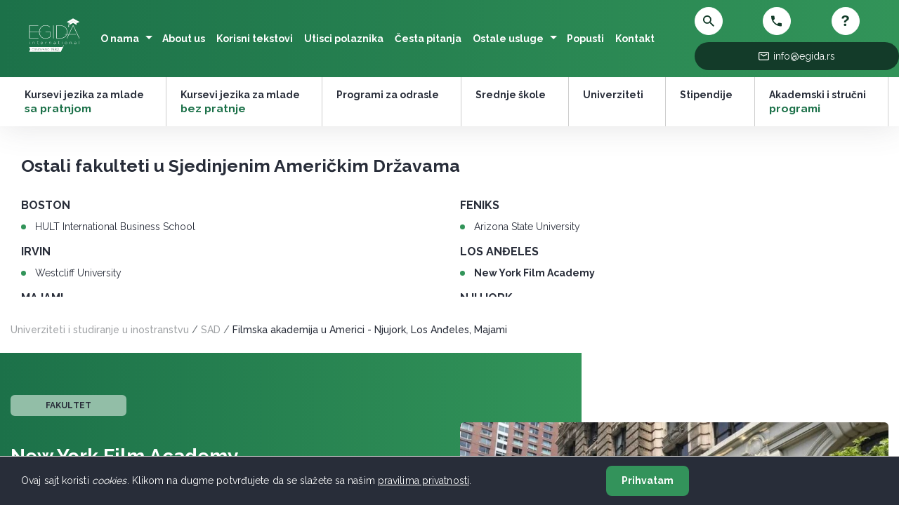

--- FILE ---
content_type: text/html; charset=UTF-8
request_url: https://egida.rs/skole/filmska-akademija-u-americi/?_sft_school-type=univerziteti+egida-fakulteti&_sft_school-country=sad
body_size: 46579
content:
<!DOCTYPE html>
<html lang="en-US">
<head>

    
    <meta charset="UTF-8">
    <meta name="viewport" content="width=device-width, initial-scale=1">
    <link rel="profile" href="http://gmpg.org/xfn/11">
    <link rel="shortcut icon" type="image/png" href="https://egida.rs/wp-content/uploads/2019/05/Egida-FAV.png"/>
    <link rel="pingback" href="https://egida.rs/xmlrpc.php">
	<meta name='robots' content='max-image-preview:large' />

	<!-- This site is optimized with the Yoast SEO Premium plugin v14.1 - https://yoast.com/wordpress/plugins/seo/ -->
	<title>Filmska akademija u Americi - New York Film Academy | Egida</title>
	<meta name="description" content="Filmska akademija u Americi New York Film Academy  jedna je od najboljih filmskih i glumačkih škola na svetu." />
	<meta name="robots" content="index, follow" />
	<meta name="googlebot" content="index, follow, max-snippet:-1, max-image-preview:large, max-video-preview:-1" />
	<meta name="bingbot" content="index, follow, max-snippet:-1, max-image-preview:large, max-video-preview:-1" />
	<link rel="canonical" href="https://egida.rs/skole/filmska-akademija-u-americi/" />
	<meta property="og:locale" content="en_US" />
	<meta property="og:type" content="article" />
	<meta property="og:title" content="Filmska akademija u Americi - New York Film Academy | Egida" />
	<meta property="og:description" content="Filmska akademija u Americi New York Film Academy  jedna je od najboljih filmskih i glumačkih škola na svetu." />
	<meta property="og:url" content="https://egida.rs/skole/filmska-akademija-u-americi/" />
	<meta property="og:site_name" content="Egida" />
	<meta property="article:modified_time" content="2025-12-23T13:05:02+00:00" />
	<meta property="og:image" content="https://egida.rs/wp-content/uploads/2020/04/filmska-akademija-u-Americi.jpg" />
	<meta property="og:image:width" content="1000" />
	<meta property="og:image:height" content="630" />
	<meta name="twitter:card" content="summary_large_image" />
	<script type="application/ld+json" class="yoast-schema-graph">{"@context":"https://schema.org","@graph":[{"@type":"WebSite","@id":"https://egida.rs/#website","url":"https://egida.rs/","name":"Egida","description":"","potentialAction":[{"@type":"SearchAction","target":"https://egida.rs/?s={search_term_string}","query-input":"required name=search_term_string"}],"inLanguage":"en-US"},{"@type":"ImageObject","@id":"https://egida.rs/skole/filmska-akademija-u-americi/#primaryimage","inLanguage":"en-US","url":"https://egida.rs/wp-content/uploads/2020/04/filmska-akademija-u-Americi.jpg","width":1000,"height":630},{"@type":"WebPage","@id":"https://egida.rs/skole/filmska-akademija-u-americi/#webpage","url":"https://egida.rs/skole/filmska-akademija-u-americi/","name":"Filmska akademija u Americi - New York Film Academy | Egida","isPartOf":{"@id":"https://egida.rs/#website"},"primaryImageOfPage":{"@id":"https://egida.rs/skole/filmska-akademija-u-americi/#primaryimage"},"datePublished":"2020-04-23T12:48:54+00:00","dateModified":"2025-12-23T13:05:02+00:00","description":"Filmska akademija u Americi New York Film Academy\u00a0 jedna je od najboljih filmskih i gluma\u010dkih \u0161kola na svetu.","breadcrumb":{"@id":"https://egida.rs/skole/filmska-akademija-u-americi/#breadcrumb"},"inLanguage":"en-US","potentialAction":[{"@type":"ReadAction","target":["https://egida.rs/skole/filmska-akademija-u-americi/"]}]},{"@type":"BreadcrumbList","@id":"https://egida.rs/skole/filmska-akademija-u-americi/#breadcrumb","itemListElement":[{"@type":"ListItem","position":1,"item":{"@type":"WebPage","@id":"https://egida.rs/","url":"https://egida.rs/","name":"Pocetna"}},{"@type":"ListItem","position":2,"item":{"@type":"WebPage","@id":"https://egida.rs/skole/","url":"https://egida.rs/skole/","name":"Schools"}},{"@type":"ListItem","position":3,"item":{"@type":"WebPage","@id":"https://egida.rs/skole/filmska-akademija-u-americi/","url":"https://egida.rs/skole/filmska-akademija-u-americi/","name":"Filmska akademija u Americi &#8211; New York Film Academy"}}]}]}</script>
	<!-- / Yoast SEO Premium plugin. -->


<link rel='dns-prefetch' href='//www.youtube.com' />
<link rel='dns-prefetch' href='//maps.googleapis.com' />
<link href='https://fonts.gstatic.com' crossorigin rel='preconnect' />
<link rel="alternate" type="application/rss+xml" title="Egida &raquo; Feed" href="https://egida.rs/feed/" />
<link rel="alternate" type="application/rss+xml" title="Egida &raquo; Comments Feed" href="https://egida.rs/comments/feed/" />
<link rel='stylesheet' id='formidable-css' href='https://egida.rs/wp-content/plugins/formidable/css/formidableforms.css?ver=1213808' type='text/css' media='all' />
<style id='classic-theme-styles-inline-css' type='text/css'>
/*! This file is auto-generated */
.wp-block-button__link{color:#fff;background-color:#32373c;border-radius:9999px;box-shadow:none;text-decoration:none;padding:calc(.667em + 2px) calc(1.333em + 2px);font-size:1.125em}.wp-block-file__button{background:#32373c;color:#fff;text-decoration:none}
</style>
<style id='global-styles-inline-css' type='text/css'>
body{--wp--preset--color--black: #000000;--wp--preset--color--cyan-bluish-gray: #abb8c3;--wp--preset--color--white: #ffffff;--wp--preset--color--pale-pink: #f78da7;--wp--preset--color--vivid-red: #cf2e2e;--wp--preset--color--luminous-vivid-orange: #ff6900;--wp--preset--color--luminous-vivid-amber: #fcb900;--wp--preset--color--light-green-cyan: #7bdcb5;--wp--preset--color--vivid-green-cyan: #00d084;--wp--preset--color--pale-cyan-blue: #8ed1fc;--wp--preset--color--vivid-cyan-blue: #0693e3;--wp--preset--color--vivid-purple: #9b51e0;--wp--preset--gradient--vivid-cyan-blue-to-vivid-purple: linear-gradient(135deg,rgba(6,147,227,1) 0%,rgb(155,81,224) 100%);--wp--preset--gradient--light-green-cyan-to-vivid-green-cyan: linear-gradient(135deg,rgb(122,220,180) 0%,rgb(0,208,130) 100%);--wp--preset--gradient--luminous-vivid-amber-to-luminous-vivid-orange: linear-gradient(135deg,rgba(252,185,0,1) 0%,rgba(255,105,0,1) 100%);--wp--preset--gradient--luminous-vivid-orange-to-vivid-red: linear-gradient(135deg,rgba(255,105,0,1) 0%,rgb(207,46,46) 100%);--wp--preset--gradient--very-light-gray-to-cyan-bluish-gray: linear-gradient(135deg,rgb(238,238,238) 0%,rgb(169,184,195) 100%);--wp--preset--gradient--cool-to-warm-spectrum: linear-gradient(135deg,rgb(74,234,220) 0%,rgb(151,120,209) 20%,rgb(207,42,186) 40%,rgb(238,44,130) 60%,rgb(251,105,98) 80%,rgb(254,248,76) 100%);--wp--preset--gradient--blush-light-purple: linear-gradient(135deg,rgb(255,206,236) 0%,rgb(152,150,240) 100%);--wp--preset--gradient--blush-bordeaux: linear-gradient(135deg,rgb(254,205,165) 0%,rgb(254,45,45) 50%,rgb(107,0,62) 100%);--wp--preset--gradient--luminous-dusk: linear-gradient(135deg,rgb(255,203,112) 0%,rgb(199,81,192) 50%,rgb(65,88,208) 100%);--wp--preset--gradient--pale-ocean: linear-gradient(135deg,rgb(255,245,203) 0%,rgb(182,227,212) 50%,rgb(51,167,181) 100%);--wp--preset--gradient--electric-grass: linear-gradient(135deg,rgb(202,248,128) 0%,rgb(113,206,126) 100%);--wp--preset--gradient--midnight: linear-gradient(135deg,rgb(2,3,129) 0%,rgb(40,116,252) 100%);--wp--preset--font-size--small: 13px;--wp--preset--font-size--medium: 20px;--wp--preset--font-size--large: 36px;--wp--preset--font-size--x-large: 42px;--wp--preset--spacing--20: 0.44rem;--wp--preset--spacing--30: 0.67rem;--wp--preset--spacing--40: 1rem;--wp--preset--spacing--50: 1.5rem;--wp--preset--spacing--60: 2.25rem;--wp--preset--spacing--70: 3.38rem;--wp--preset--spacing--80: 5.06rem;--wp--preset--shadow--natural: 6px 6px 9px rgba(0, 0, 0, 0.2);--wp--preset--shadow--deep: 12px 12px 50px rgba(0, 0, 0, 0.4);--wp--preset--shadow--sharp: 6px 6px 0px rgba(0, 0, 0, 0.2);--wp--preset--shadow--outlined: 6px 6px 0px -3px rgba(255, 255, 255, 1), 6px 6px rgba(0, 0, 0, 1);--wp--preset--shadow--crisp: 6px 6px 0px rgba(0, 0, 0, 1);}:where(.is-layout-flex){gap: 0.5em;}:where(.is-layout-grid){gap: 0.5em;}body .is-layout-flow > .alignleft{float: left;margin-inline-start: 0;margin-inline-end: 2em;}body .is-layout-flow > .alignright{float: right;margin-inline-start: 2em;margin-inline-end: 0;}body .is-layout-flow > .aligncenter{margin-left: auto !important;margin-right: auto !important;}body .is-layout-constrained > .alignleft{float: left;margin-inline-start: 0;margin-inline-end: 2em;}body .is-layout-constrained > .alignright{float: right;margin-inline-start: 2em;margin-inline-end: 0;}body .is-layout-constrained > .aligncenter{margin-left: auto !important;margin-right: auto !important;}body .is-layout-constrained > :where(:not(.alignleft):not(.alignright):not(.alignfull)){max-width: var(--wp--style--global--content-size);margin-left: auto !important;margin-right: auto !important;}body .is-layout-constrained > .alignwide{max-width: var(--wp--style--global--wide-size);}body .is-layout-flex{display: flex;}body .is-layout-flex{flex-wrap: wrap;align-items: center;}body .is-layout-flex > *{margin: 0;}body .is-layout-grid{display: grid;}body .is-layout-grid > *{margin: 0;}:where(.wp-block-columns.is-layout-flex){gap: 2em;}:where(.wp-block-columns.is-layout-grid){gap: 2em;}:where(.wp-block-post-template.is-layout-flex){gap: 1.25em;}:where(.wp-block-post-template.is-layout-grid){gap: 1.25em;}.has-black-color{color: var(--wp--preset--color--black) !important;}.has-cyan-bluish-gray-color{color: var(--wp--preset--color--cyan-bluish-gray) !important;}.has-white-color{color: var(--wp--preset--color--white) !important;}.has-pale-pink-color{color: var(--wp--preset--color--pale-pink) !important;}.has-vivid-red-color{color: var(--wp--preset--color--vivid-red) !important;}.has-luminous-vivid-orange-color{color: var(--wp--preset--color--luminous-vivid-orange) !important;}.has-luminous-vivid-amber-color{color: var(--wp--preset--color--luminous-vivid-amber) !important;}.has-light-green-cyan-color{color: var(--wp--preset--color--light-green-cyan) !important;}.has-vivid-green-cyan-color{color: var(--wp--preset--color--vivid-green-cyan) !important;}.has-pale-cyan-blue-color{color: var(--wp--preset--color--pale-cyan-blue) !important;}.has-vivid-cyan-blue-color{color: var(--wp--preset--color--vivid-cyan-blue) !important;}.has-vivid-purple-color{color: var(--wp--preset--color--vivid-purple) !important;}.has-black-background-color{background-color: var(--wp--preset--color--black) !important;}.has-cyan-bluish-gray-background-color{background-color: var(--wp--preset--color--cyan-bluish-gray) !important;}.has-white-background-color{background-color: var(--wp--preset--color--white) !important;}.has-pale-pink-background-color{background-color: var(--wp--preset--color--pale-pink) !important;}.has-vivid-red-background-color{background-color: var(--wp--preset--color--vivid-red) !important;}.has-luminous-vivid-orange-background-color{background-color: var(--wp--preset--color--luminous-vivid-orange) !important;}.has-luminous-vivid-amber-background-color{background-color: var(--wp--preset--color--luminous-vivid-amber) !important;}.has-light-green-cyan-background-color{background-color: var(--wp--preset--color--light-green-cyan) !important;}.has-vivid-green-cyan-background-color{background-color: var(--wp--preset--color--vivid-green-cyan) !important;}.has-pale-cyan-blue-background-color{background-color: var(--wp--preset--color--pale-cyan-blue) !important;}.has-vivid-cyan-blue-background-color{background-color: var(--wp--preset--color--vivid-cyan-blue) !important;}.has-vivid-purple-background-color{background-color: var(--wp--preset--color--vivid-purple) !important;}.has-black-border-color{border-color: var(--wp--preset--color--black) !important;}.has-cyan-bluish-gray-border-color{border-color: var(--wp--preset--color--cyan-bluish-gray) !important;}.has-white-border-color{border-color: var(--wp--preset--color--white) !important;}.has-pale-pink-border-color{border-color: var(--wp--preset--color--pale-pink) !important;}.has-vivid-red-border-color{border-color: var(--wp--preset--color--vivid-red) !important;}.has-luminous-vivid-orange-border-color{border-color: var(--wp--preset--color--luminous-vivid-orange) !important;}.has-luminous-vivid-amber-border-color{border-color: var(--wp--preset--color--luminous-vivid-amber) !important;}.has-light-green-cyan-border-color{border-color: var(--wp--preset--color--light-green-cyan) !important;}.has-vivid-green-cyan-border-color{border-color: var(--wp--preset--color--vivid-green-cyan) !important;}.has-pale-cyan-blue-border-color{border-color: var(--wp--preset--color--pale-cyan-blue) !important;}.has-vivid-cyan-blue-border-color{border-color: var(--wp--preset--color--vivid-cyan-blue) !important;}.has-vivid-purple-border-color{border-color: var(--wp--preset--color--vivid-purple) !important;}.has-vivid-cyan-blue-to-vivid-purple-gradient-background{background: var(--wp--preset--gradient--vivid-cyan-blue-to-vivid-purple) !important;}.has-light-green-cyan-to-vivid-green-cyan-gradient-background{background: var(--wp--preset--gradient--light-green-cyan-to-vivid-green-cyan) !important;}.has-luminous-vivid-amber-to-luminous-vivid-orange-gradient-background{background: var(--wp--preset--gradient--luminous-vivid-amber-to-luminous-vivid-orange) !important;}.has-luminous-vivid-orange-to-vivid-red-gradient-background{background: var(--wp--preset--gradient--luminous-vivid-orange-to-vivid-red) !important;}.has-very-light-gray-to-cyan-bluish-gray-gradient-background{background: var(--wp--preset--gradient--very-light-gray-to-cyan-bluish-gray) !important;}.has-cool-to-warm-spectrum-gradient-background{background: var(--wp--preset--gradient--cool-to-warm-spectrum) !important;}.has-blush-light-purple-gradient-background{background: var(--wp--preset--gradient--blush-light-purple) !important;}.has-blush-bordeaux-gradient-background{background: var(--wp--preset--gradient--blush-bordeaux) !important;}.has-luminous-dusk-gradient-background{background: var(--wp--preset--gradient--luminous-dusk) !important;}.has-pale-ocean-gradient-background{background: var(--wp--preset--gradient--pale-ocean) !important;}.has-electric-grass-gradient-background{background: var(--wp--preset--gradient--electric-grass) !important;}.has-midnight-gradient-background{background: var(--wp--preset--gradient--midnight) !important;}.has-small-font-size{font-size: var(--wp--preset--font-size--small) !important;}.has-medium-font-size{font-size: var(--wp--preset--font-size--medium) !important;}.has-large-font-size{font-size: var(--wp--preset--font-size--large) !important;}.has-x-large-font-size{font-size: var(--wp--preset--font-size--x-large) !important;}
.wp-block-navigation a:where(:not(.wp-element-button)){color: inherit;}
:where(.wp-block-post-template.is-layout-flex){gap: 1.25em;}:where(.wp-block-post-template.is-layout-grid){gap: 1.25em;}
:where(.wp-block-columns.is-layout-flex){gap: 2em;}:where(.wp-block-columns.is-layout-grid){gap: 2em;}
.wp-block-pullquote{font-size: 1.5em;line-height: 1.6;}
</style>
<link rel='stylesheet' id='search-filter-plugin-styles-css' href='https://egida.rs/wp-content/plugins/search-filter-pro/public/assets/css/search-filter.min.css?ver=2.4.0' type='text/css' media='all' />
<link rel='stylesheet' id='egida-style-css' href='https://egida.rs/wp-content/themes/egida/style.css?ver=6.4.7' type='text/css' media='all' />
<link rel='stylesheet' id='lf-css-css' href='https://egida.rs/wp-content/themes/egida/assets/css/lf.min.css?ver=6.4.7' type='text/css' media='all' />
<link rel='stylesheet' id='ubermenu-css' href='https://egida.rs/wp-content/plugins/ubermenu/pro/assets/css/ubermenu.min.css?ver=3.5' type='text/css' media='all' />
<link rel='stylesheet' id='ubermenu-grey-white-css' href='https://egida.rs/wp-content/plugins/ubermenu/assets/css/skins/blackwhite.css?ver=6.4.7' type='text/css' media='all' />
<link rel='stylesheet' id='video-conferencing-with-zoom-api-css' href='https://egida.rs/wp-content/plugins/video-conferencing-with-zoom-api/assets/public/css/style.min.css?ver=3.6.3' type='text/css' media='all' />
<script type="text/javascript" src="https://egida.rs/wp-includes/js/jquery/jquery.min.js?ver=3.7.1" id="jquery-core-js"></script>
<script type="text/javascript" src="https://egida.rs/wp-includes/js/jquery/jquery-migrate.min.js?ver=3.4.1" id="jquery-migrate-js"></script>
<script type="text/javascript" id="search-filter-plugin-build-js-extra">
/* <![CDATA[ */
var SF_LDATA = {"ajax_url":"https:\/\/egida.rs\/wp-admin\/admin-ajax.php","home_url":"https:\/\/egida.rs\/"};
/* ]]> */
</script>
<script type="text/javascript" src="https://egida.rs/wp-content/plugins/search-filter-pro/public/assets/js/search-filter-build.min.js?ver=2.4.0" id="search-filter-plugin-build-js"></script>
<script type="text/javascript" src="https://egida.rs/wp-content/plugins/search-filter-pro/public/assets/js/chosen.jquery.min.js?ver=2.4.0" id="search-filter-plugin-chosen-js"></script>
<script type="text/javascript" src="https://egida.rs/wp-content/themes/egida/page-loader.js" id="page-loader-js"></script>
<link rel="https://api.w.org/" href="https://egida.rs/wp-json/" /><link rel="EditURI" type="application/rsd+xml" title="RSD" href="https://egida.rs/xmlrpc.php?rsd" />
<meta name="generator" content="WordPress 6.4.7" />
<link rel='shortlink' href='https://egida.rs/?p=3523' />
<link rel="alternate" type="application/json+oembed" href="https://egida.rs/wp-json/oembed/1.0/embed?url=https%3A%2F%2Fegida.rs%2Fskole%2Ffilmska-akademija-u-americi%2F" />
<link rel="alternate" type="text/xml+oembed" href="https://egida.rs/wp-json/oembed/1.0/embed?url=https%3A%2F%2Fegida.rs%2Fskole%2Ffilmska-akademija-u-americi%2F&#038;format=xml" />
<style id="ubermenu-custom-generated-css">
/** UberMenu Responsive Styles (Breakpoint Setting) **/
@media screen and (min-width: 1201px){
  .ubermenu{ display:block !important; } .ubermenu-responsive .ubermenu-item.ubermenu-hide-desktop{ display:none !important; } .ubermenu-responsive.ubermenu-retractors-responsive .ubermenu-retractor-mobile{ display:none; }   /* Force current submenu always open but below others */ .ubermenu-force-current-submenu .ubermenu-item-level-0.ubermenu-current-menu-item > .ubermenu-submenu-drop, .ubermenu-force-current-submenu .ubermenu-item-level-0.ubermenu-current-menu-ancestor > .ubermenu-submenu-drop {     display: block!important;     opacity: 1!important;     visibility: visible!important;     margin: 0!important;     top: auto!important;     height: auto;     z-index:19; }   /* Invert Horizontal menu to make subs go up */ .ubermenu-invert.ubermenu-horizontal .ubermenu-item-level-0 > .ubermenu-submenu-drop{      top:auto;      bottom:100%; } .ubermenu-invert.ubermenu-horizontal.ubermenu-sub-indicators .ubermenu-item-level-0.ubermenu-has-submenu-drop > .ubermenu-target > .ubermenu-sub-indicator{ transform:rotate(180deg); } /* Make second level flyouts fly up */ .ubermenu-invert.ubermenu-horizontal .ubermenu-submenu .ubermenu-item.ubermenu-active > .ubermenu-submenu-type-flyout{     top:auto;     bottom:0; } /* Clip the submenus properly when inverted */ .ubermenu-invert.ubermenu-horizontal .ubermenu-item-level-0 > .ubermenu-submenu-drop{     clip: rect(-5000px,5000px,auto,-5000px); }    /* Invert Vertical menu to make subs go left */ .ubermenu-invert.ubermenu-vertical .ubermenu-item-level-0 > .ubermenu-submenu-drop{   right:100%;   left:auto; } .ubermenu-invert.ubermenu-vertical.ubermenu-sub-indicators .ubermenu-item-level-0.ubermenu-item-has-children > .ubermenu-target > .ubermenu-sub-indicator{   right:auto;   left:10px; transform:rotate(90deg); } .ubermenu-vertical.ubermenu-invert .ubermenu-item > .ubermenu-submenu-drop {   clip: rect(-5000px,5000px,5000px,-5000px); } /* Vertical Flyout > Flyout */ .ubermenu-vertical.ubermenu-invert.ubermenu-sub-indicators .ubermenu-has-submenu-drop > .ubermenu-target{   padding-left:25px; } .ubermenu-vertical.ubermenu-invert .ubermenu-item > .ubermenu-target > .ubermenu-sub-indicator {   right:auto;   left:10px;   transform:rotate(90deg); } .ubermenu-vertical.ubermenu-invert .ubermenu-item > .ubermenu-submenu-drop.ubermenu-submenu-type-flyout, .ubermenu-vertical.ubermenu-invert .ubermenu-submenu-type-flyout > .ubermenu-item > .ubermenu-submenu-drop {   right: 100%;   left: auto; }  .ubermenu-responsive-toggle{ display:none; }
}
@media screen and (max-width: 1200px){
   .ubermenu-responsive-toggle, .ubermenu-sticky-toggle-wrapper { display: block; }  .ubermenu-responsive{ width:100%; max-height:500px; visibility:visible; overflow:visible;  -webkit-transition:max-height 1s ease-in; transition:max-height .3s ease-in; } .ubermenu-responsive.ubermenu-items-align-center{     text-align:left; } .ubermenu-responsive.ubermenu{ margin:0; } .ubermenu-responsive.ubermenu .ubermenu-nav{ display:block; }  .ubermenu-responsive.ubermenu-responsive-nocollapse, .ubermenu-repsonsive.ubermenu-no-transitions{ display:block; max-height:none; }  .ubermenu-responsive.ubermenu-responsive-collapse{ max-height:none; visibility:visible; overflow:visible; } .ubermenu-responsive.ubermenu-responsive-collapse{ max-height:0; overflow:hidden !important; visibility:hidden; } .ubermenu-responsive.ubermenu-in-transition, .ubermenu-responsive.ubermenu-in-transition .ubermenu-nav{ overflow:hidden !important; visibility:visible; } .ubermenu-responsive.ubermenu-responsive-collapse:not(.ubermenu-in-transition){ border-top-width:0; border-bottom-width:0; } .ubermenu-responsive.ubermenu-responsive-collapse .ubermenu-item .ubermenu-submenu{ display:none; }  .ubermenu-responsive .ubermenu-item-level-0{ width:50%; } .ubermenu-responsive.ubermenu-responsive-single-column .ubermenu-item-level-0{ float:none; clear:both; width:100%; } .ubermenu-responsive .ubermenu-item.ubermenu-item-level-0 > .ubermenu-target{ border:none; box-shadow:none; } .ubermenu-responsive .ubermenu-item.ubermenu-has-submenu-flyout{ position:static; } .ubermenu-responsive.ubermenu-sub-indicators .ubermenu-submenu-type-flyout .ubermenu-has-submenu-drop > .ubermenu-target > .ubermenu-sub-indicator{ transform:rotate(0); right:10px; left:auto; } .ubermenu-responsive .ubermenu-nav .ubermenu-item .ubermenu-submenu.ubermenu-submenu-drop{ width:100%; min-width:100%; max-width:100%; top:auto; left:0 !important; } .ubermenu-responsive.ubermenu-has-border .ubermenu-nav .ubermenu-item .ubermenu-submenu.ubermenu-submenu-drop{ left: -1px !important; /* For borders */ } .ubermenu-responsive .ubermenu-submenu.ubermenu-submenu-type-mega > .ubermenu-item.ubermenu-column{ min-height:0; border-left:none;  float:left; /* override left/center/right content alignment */ display:block; } .ubermenu-responsive .ubermenu-item.ubermenu-active > .ubermenu-submenu.ubermenu-submenu-type-mega{     max-height:none;     height:auto;/*prevent overflow scrolling since android is still finicky*/     overflow:visible; } .ubermenu-responsive.ubermenu-transition-slide .ubermenu-item.ubermenu-in-transition > .ubermenu-submenu-drop{ max-height:1000px; /* because of slide transition */ } .ubermenu .ubermenu-submenu-type-flyout .ubermenu-submenu-type-mega{ min-height:0; } .ubermenu.ubermenu-responsive .ubermenu-column, .ubermenu.ubermenu-responsive .ubermenu-column-auto{ min-width:50%; } .ubermenu.ubermenu-responsive .ubermenu-autoclear > .ubermenu-column{ clear:none; } .ubermenu.ubermenu-responsive .ubermenu-column:nth-of-type(2n+1){ clear:both; } .ubermenu.ubermenu-responsive .ubermenu-submenu-retractor-top:not(.ubermenu-submenu-retractor-top-2) .ubermenu-column:nth-of-type(2n+1){ clear:none; } .ubermenu.ubermenu-responsive .ubermenu-submenu-retractor-top:not(.ubermenu-submenu-retractor-top-2) .ubermenu-column:nth-of-type(2n+2){ clear:both; }  .ubermenu-responsive-single-column-subs .ubermenu-submenu .ubermenu-item { float: none; clear: both; width: 100%; min-width: 100%; }   .ubermenu.ubermenu-responsive .ubermenu-tabs, .ubermenu.ubermenu-responsive .ubermenu-tabs-group, .ubermenu.ubermenu-responsive .ubermenu-tab, .ubermenu.ubermenu-responsive .ubermenu-tab-content-panel{ /** TABS SHOULD BE 100%  ACCORDION */ width:100%; min-width:100%; max-width:100%; left:0; } .ubermenu.ubermenu-responsive .ubermenu-tabs, .ubermenu.ubermenu-responsive .ubermenu-tab-content-panel{ min-height:0 !important;/* Override Inline Style from JS */ } .ubermenu.ubermenu-responsive .ubermenu-tabs{ z-index:15; } .ubermenu.ubermenu-responsive .ubermenu-tab-content-panel{ z-index:20; } /* Tab Layering */ .ubermenu-responsive .ubermenu-tab{ position:relative; } .ubermenu-responsive .ubermenu-tab.ubermenu-active{ position:relative; z-index:20; } .ubermenu-responsive .ubermenu-tab > .ubermenu-target{ border-width:0 0 1px 0; } .ubermenu-responsive.ubermenu-sub-indicators .ubermenu-tabs > .ubermenu-tabs-group > .ubermenu-tab.ubermenu-has-submenu-drop > .ubermenu-target > .ubermenu-sub-indicator{ transform:rotate(0); right:10px; left:auto; }  .ubermenu-responsive .ubermenu-tabs > .ubermenu-tabs-group > .ubermenu-tab > .ubermenu-tab-content-panel{ top:auto; border-width:1px; } .ubermenu-responsive .ubermenu-tab-layout-bottom > .ubermenu-tabs-group{ /*position:relative;*/ }   .ubermenu-reponsive .ubermenu-item-level-0 > .ubermenu-submenu-type-stack{ /* Top Level Stack Columns */ position:relative; }  .ubermenu-responsive .ubermenu-submenu-type-stack .ubermenu-column, .ubermenu-responsive .ubermenu-submenu-type-stack .ubermenu-column-auto{ /* Stack Columns */ width:100%; max-width:100%; }   .ubermenu-responsive .ubermenu-item-mini{ /* Mini items */ min-width:0; width:auto; float:left; clear:none !important; } .ubermenu-responsive .ubermenu-item.ubermenu-item-mini > a.ubermenu-target{ padding-left:20px; padding-right:20px; }   .ubermenu-responsive .ubermenu-item.ubermenu-hide-mobile{ /* Hiding items */ display:none !important; }  .ubermenu-responsive.ubermenu-hide-bkgs .ubermenu-submenu.ubermenu-submenu-bkg-img{ /** Hide Background Images in Submenu */ background-image:none; } .ubermenu.ubermenu-responsive .ubermenu-item-level-0.ubermenu-item-mini{ min-width:0; width:auto; } .ubermenu-vertical .ubermenu-item.ubermenu-item-level-0{ width:100%; } .ubermenu-vertical.ubermenu-sub-indicators .ubermenu-item-level-0.ubermenu-item-has-children > .ubermenu-target > .ubermenu-sub-indicator{ right:10px; left:auto; transform:rotate(0); } .ubermenu-vertical .ubermenu-item.ubermenu-item-level-0.ubermenu-relative.ubermenu-active > .ubermenu-submenu-drop.ubermenu-submenu-align-vertical_parent_item{     top:auto; }   .ubermenu.ubermenu-responsive .ubermenu-tabs{     position:static; } /* Tabs on Mobile with mouse (but not click) - leave space to hover off */ .ubermenu:not(.ubermenu-is-mobile):not(.ubermenu-submenu-indicator-closes) .ubermenu-submenu .ubermenu-tab[data-ubermenu-trigger="mouseover"] .ubermenu-tab-content-panel, .ubermenu:not(.ubermenu-is-mobile):not(.ubermenu-submenu-indicator-closes) .ubermenu-submenu .ubermenu-tab[data-ubermenu-trigger="hover_intent"] .ubermenu-tab-content-panel{     margin-left:6%; width:94%; min-width:94%; }  /* Sub indicator close visibility */ .ubermenu.ubermenu-submenu-indicator-closes .ubermenu-active > .ubermenu-target > .ubermenu-sub-indicator-close{ display:block; } .ubermenu.ubermenu-submenu-indicator-closes .ubermenu-active > .ubermenu-target > .ubermenu-sub-indicator{ display:none; }  .ubermenu-responsive-toggle{ display:block; }
}
@media screen and (max-width: 480px){
  .ubermenu.ubermenu-responsive .ubermenu-item-level-0{ width:100%; } .ubermenu.ubermenu-responsive .ubermenu-column, .ubermenu.ubermenu-responsive .ubermenu-column-auto{ min-width:100%; } .ubermenu .ubermenu-autocolumn:not(:first-child), .ubermenu .ubermenu-autocolumn:not(:first-child) .ubermenu-submenu-type-stack{     padding-top:0; } .ubermenu .ubermenu-autocolumn:not(:last-child), .ubermenu .ubermenu-autocolumn:not(:last-child) .ubermenu-submenu-type-stack{     padding-bottom:0; } .ubermenu .ubermenu-autocolumn > .ubermenu-submenu-type-stack > .ubermenu-item-normal:first-child{     margin-top:0; } 
}


/** UberMenu Custom Menu Styles (Customizer) **/
/* main */
 .ubermenu-main .ubermenu-item .ubermenu-submenu-drop { -webkit-transition-duration:1.1s; -ms-transition-duration:1.1s; transition-duration:1.1s; }
 .ubermenu-main { max-width:1720px; }
 .ubermenu-main.ubermenu-transition-slide .ubermenu-active > .ubermenu-submenu.ubermenu-submenu-type-mega,.ubermenu-main:not(.ubermenu-transition-slide) .ubermenu-submenu.ubermenu-submenu-type-mega,.ubermenu .ubermenu-force > .ubermenu-submenu { max-height:510px; }
 .ubermenu.ubermenu-main { background:none; border:none; box-shadow:none; }
 .ubermenu.ubermenu-main .ubermenu-item-level-0 > .ubermenu-target { border:none; box-shadow:none; }
 .ubermenu.ubermenu-main.ubermenu-horizontal .ubermenu-submenu-drop.ubermenu-submenu-align-left_edge_bar, .ubermenu.ubermenu-main.ubermenu-horizontal .ubermenu-submenu-drop.ubermenu-submenu-align-full_width { left:0; }
 .ubermenu.ubermenu-main.ubermenu-horizontal .ubermenu-item-level-0.ubermenu-active > .ubermenu-submenu-drop, .ubermenu.ubermenu-main.ubermenu-horizontal:not(.ubermenu-transition-shift) .ubermenu-item-level-0 > .ubermenu-submenu-drop { margin-top:0; }
 .ubermenu-main .ubermenu-item-level-0 > .ubermenu-target { font-size:16px; text-transform:capitalize; border-left:1px solid #dd3333; }
 .ubermenu-main .ubermenu-submenu.ubermenu-submenu-drop { background-color:#282d39; border:1px solid #282d39; }
 .ubermenu-main .ubermenu-submenu .ubermenu-item-header > .ubermenu-target, .ubermenu-main .ubermenu-tab > .ubermenu-target { font-size:16px; }
 .ubermenu-main .ubermenu-submenu .ubermenu-item-header > .ubermenu-target { color:#ffffff; }
 .ubermenu-main .ubermenu-submenu .ubermenu-item-header > .ubermenu-target:hover { color:#ffffff; }
 .ubermenu-main .ubermenu-submenu .ubermenu-item-header.ubermenu-current-menu-item > .ubermenu-target { color:#ffffff; }
 .ubermenu-main .ubermenu-nav .ubermenu-submenu .ubermenu-item-header > .ubermenu-target { font-weight:bold; }
 .ubermenu-main .ubermenu-item-normal > .ubermenu-target { color:#ffffff; font-weight:bold; }
 .ubermenu.ubermenu-main .ubermenu-item-normal > .ubermenu-target:hover, .ubermenu.ubermenu-main .ubermenu-item-normal.ubermenu-active > .ubermenu-target { color:#ffffff; }
 .ubermenu-main .ubermenu-item-normal.ubermenu-current-menu-item > .ubermenu-target { color:#ffffff; }
 .ubermenu.ubermenu-main .ubermenu-tabs .ubermenu-tabs-group { background-color:#282d39; }
 .ubermenu.ubermenu-main .ubermenu-tab > .ubermenu-target { color:#ffffff; }
 .ubermenu.ubermenu-main .ubermenu-submenu .ubermenu-tab.ubermenu-active > .ubermenu-target { color:#ffffff; }
 .ubermenu-main .ubermenu-submenu .ubermenu-tab.ubermenu-current-menu-item > .ubermenu-target, .ubermenu-main .ubermenu-submenu .ubermenu-tab.ubermenu-current-menu-parent > .ubermenu-target, .ubermenu-main .ubermenu-submenu .ubermenu-tab.ubermenu-current-menu-ancestor > .ubermenu-target { color:#ffffff; background-color:#282d39; }
 .ubermenu.ubermenu-main .ubermenu-tab.ubermenu-active > .ubermenu-target { background-color:#282d39; }
 .ubermenu.ubermenu-main .ubermenu-tab-content-panel { background-color:#282d39; }
 .ubermenu.ubermenu-main .ubermenu-tabs-group .ubermenu-item-header > .ubermenu-target { color:#ffffff !important; }
 .ubermenu.ubermenu-main .ubermenu-tabs-group .ubermenu-item-normal > .ubermenu-target { color:#ffffff !important; }
 .ubermenu.ubermenu-main .ubermenu-tabs-group .ubermenu-target > .ubermenu-target-description { color:#eeee22 !important; }
 .ubermenu.ubermenu-main .ubermenu-tabs-group { border-color:#ffffff; }
 .ubermenu-responsive-toggle.ubermenu-responsive-toggle-main { font-size:18px; background:#133b29; }
 .ubermenu-responsive-toggle.ubermenu-responsive-toggle-main:hover { background:#133b29; }
 .ubermenu-main .ubermenu-row { margin-bottom:100px; }


/** UberMenu Custom Menu Item Styles (Menu Item Settings) **/
/* 926 */    .ubermenu .ubermenu-item-926 > .ubermenu-target.ubermenu-item-layout-image_left > .ubermenu-target-text { padding-left:35px; }
             .ubermenu .ubermenu-item.ubermenu-item-926 > .ubermenu-target { background:#ffffff; color:#282d39; }
             .ubermenu .ubermenu-item.ubermenu-item-926.ubermenu-active > .ubermenu-target, .ubermenu .ubermenu-item.ubermenu-item-926 > .ubermenu-target:hover, .ubermenu .ubermenu-submenu .ubermenu-item.ubermenu-item-926.ubermenu-active > .ubermenu-target, .ubermenu .ubermenu-submenu .ubermenu-item.ubermenu-item-926 > .ubermenu-target:hover { background:#282d39; }
             .ubermenu .ubermenu-item.ubermenu-item-926.ubermenu-active > .ubermenu-target, .ubermenu .ubermenu-item.ubermenu-item-926:hover > .ubermenu-target, .ubermenu .ubermenu-submenu .ubermenu-item.ubermenu-item-926.ubermenu-active > .ubermenu-target, .ubermenu .ubermenu-submenu .ubermenu-item.ubermenu-item-926:hover > .ubermenu-target { color:#ffffff; }
             .ubermenu .ubermenu-item.ubermenu-item-926.ubermenu-current-menu-item > .ubermenu-target,.ubermenu .ubermenu-item.ubermenu-item-926.ubermenu-current-menu-ancestor > .ubermenu-target { background:#282d39; color:#ffffff; }
/* 918 */    .ubermenu .ubermenu-item-918 > .ubermenu-target.ubermenu-item-layout-image_left > .ubermenu-target-text { padding-left:36px; }
             .ubermenu .ubermenu-item.ubermenu-item-918 > .ubermenu-target { background:#ffffff; color:#282d39; }
             .ubermenu .ubermenu-item.ubermenu-item-918.ubermenu-active > .ubermenu-target, .ubermenu .ubermenu-item.ubermenu-item-918 > .ubermenu-target:hover, .ubermenu .ubermenu-submenu .ubermenu-item.ubermenu-item-918.ubermenu-active > .ubermenu-target, .ubermenu .ubermenu-submenu .ubermenu-item.ubermenu-item-918 > .ubermenu-target:hover { background:#282d39; }
             .ubermenu .ubermenu-item.ubermenu-item-918.ubermenu-active > .ubermenu-target, .ubermenu .ubermenu-item.ubermenu-item-918:hover > .ubermenu-target, .ubermenu .ubermenu-submenu .ubermenu-item.ubermenu-item-918.ubermenu-active > .ubermenu-target, .ubermenu .ubermenu-submenu .ubermenu-item.ubermenu-item-918:hover > .ubermenu-target { color:#ffffff; }
             .ubermenu .ubermenu-item.ubermenu-item-918.ubermenu-current-menu-item > .ubermenu-target,.ubermenu .ubermenu-item.ubermenu-item-918.ubermenu-current-menu-ancestor > .ubermenu-target { background:#282d39; color:#ffffff; }
/* 917 */    .ubermenu .ubermenu-item-917 > .ubermenu-target.ubermenu-item-layout-image_left > .ubermenu-target-text { padding-left:34px; }
             .ubermenu .ubermenu-item.ubermenu-item-917 > .ubermenu-target { background:#ffffff; color:#282d39; }
             .ubermenu .ubermenu-item.ubermenu-item-917.ubermenu-active > .ubermenu-target, .ubermenu .ubermenu-item.ubermenu-item-917 > .ubermenu-target:hover, .ubermenu .ubermenu-submenu .ubermenu-item.ubermenu-item-917.ubermenu-active > .ubermenu-target, .ubermenu .ubermenu-submenu .ubermenu-item.ubermenu-item-917 > .ubermenu-target:hover { background:#282d39; }
             .ubermenu .ubermenu-item.ubermenu-item-917.ubermenu-active > .ubermenu-target, .ubermenu .ubermenu-item.ubermenu-item-917:hover > .ubermenu-target, .ubermenu .ubermenu-submenu .ubermenu-item.ubermenu-item-917.ubermenu-active > .ubermenu-target, .ubermenu .ubermenu-submenu .ubermenu-item.ubermenu-item-917:hover > .ubermenu-target { color:#ffffff; }
             .ubermenu .ubermenu-item.ubermenu-item-917.ubermenu-current-menu-item > .ubermenu-target,.ubermenu .ubermenu-item.ubermenu-item-917.ubermenu-current-menu-ancestor > .ubermenu-target { background:#282d39; color:#ffffff; }
/* 989 */    .ubermenu .ubermenu-item-989 > .ubermenu-target.ubermenu-item-layout-image_left > .ubermenu-target-text { padding-left:42px; }
             .ubermenu .ubermenu-item.ubermenu-item-989 > .ubermenu-target { background:#ffffff; color:#282d39; }
             .ubermenu .ubermenu-item.ubermenu-item-989.ubermenu-active > .ubermenu-target, .ubermenu .ubermenu-item.ubermenu-item-989 > .ubermenu-target:hover, .ubermenu .ubermenu-submenu .ubermenu-item.ubermenu-item-989.ubermenu-active > .ubermenu-target, .ubermenu .ubermenu-submenu .ubermenu-item.ubermenu-item-989 > .ubermenu-target:hover { background:#282d39; }
             .ubermenu .ubermenu-item.ubermenu-item-989.ubermenu-active > .ubermenu-target, .ubermenu .ubermenu-item.ubermenu-item-989:hover > .ubermenu-target, .ubermenu .ubermenu-submenu .ubermenu-item.ubermenu-item-989.ubermenu-active > .ubermenu-target, .ubermenu .ubermenu-submenu .ubermenu-item.ubermenu-item-989:hover > .ubermenu-target { color:#ffffff; }
             .ubermenu .ubermenu-item.ubermenu-item-989.ubermenu-current-menu-item > .ubermenu-target,.ubermenu .ubermenu-item.ubermenu-item-989.ubermenu-current-menu-ancestor > .ubermenu-target { background:#282d39; color:#ffffff; }
/* 1005 */   .ubermenu .ubermenu-item-1005 > .ubermenu-target.ubermenu-item-layout-image_left > .ubermenu-target-text { padding-left:40px; }
             .ubermenu .ubermenu-item.ubermenu-item-1005 > .ubermenu-target { background:#ffffff; color:#282d39; }
             .ubermenu .ubermenu-item.ubermenu-item-1005.ubermenu-active > .ubermenu-target, .ubermenu .ubermenu-item.ubermenu-item-1005 > .ubermenu-target:hover, .ubermenu .ubermenu-submenu .ubermenu-item.ubermenu-item-1005.ubermenu-active > .ubermenu-target, .ubermenu .ubermenu-submenu .ubermenu-item.ubermenu-item-1005 > .ubermenu-target:hover { background:#282d39; }
             .ubermenu .ubermenu-item.ubermenu-item-1005.ubermenu-active > .ubermenu-target, .ubermenu .ubermenu-item.ubermenu-item-1005:hover > .ubermenu-target, .ubermenu .ubermenu-submenu .ubermenu-item.ubermenu-item-1005.ubermenu-active > .ubermenu-target, .ubermenu .ubermenu-submenu .ubermenu-item.ubermenu-item-1005:hover > .ubermenu-target { color:#ffffff; }
             .ubermenu .ubermenu-item.ubermenu-item-1005.ubermenu-current-menu-item > .ubermenu-target,.ubermenu .ubermenu-item.ubermenu-item-1005.ubermenu-current-menu-ancestor > .ubermenu-target { background:#282d39; color:#ffffff; }
/* 1023 */   .ubermenu .ubermenu-item-1023 > .ubermenu-target.ubermenu-item-layout-image_left > .ubermenu-target-text { padding-left:34px; }
             .ubermenu .ubermenu-item.ubermenu-item-1023 > .ubermenu-target { background:#ffffff; color:#282d39; }
             .ubermenu .ubermenu-item.ubermenu-item-1023.ubermenu-active > .ubermenu-target, .ubermenu .ubermenu-item.ubermenu-item-1023 > .ubermenu-target:hover, .ubermenu .ubermenu-submenu .ubermenu-item.ubermenu-item-1023.ubermenu-active > .ubermenu-target, .ubermenu .ubermenu-submenu .ubermenu-item.ubermenu-item-1023 > .ubermenu-target:hover { background:#282d39; }
             .ubermenu .ubermenu-item.ubermenu-item-1023.ubermenu-active > .ubermenu-target, .ubermenu .ubermenu-item.ubermenu-item-1023:hover > .ubermenu-target, .ubermenu .ubermenu-submenu .ubermenu-item.ubermenu-item-1023.ubermenu-active > .ubermenu-target, .ubermenu .ubermenu-submenu .ubermenu-item.ubermenu-item-1023:hover > .ubermenu-target { color:#ffffff; }
             .ubermenu .ubermenu-item.ubermenu-item-1023.ubermenu-current-menu-item > .ubermenu-target,.ubermenu .ubermenu-item.ubermenu-item-1023.ubermenu-current-menu-ancestor > .ubermenu-target { background:#282d39; color:#ffffff; }
/* 1029 */   .ubermenu .ubermenu-item-1029 > .ubermenu-target.ubermenu-item-layout-image_left > .ubermenu-target-text { padding-left:35px; }
             .ubermenu .ubermenu-item.ubermenu-item-1029 > .ubermenu-target { background:#ffffff; color:#282d39; }
             .ubermenu .ubermenu-item.ubermenu-item-1029.ubermenu-active > .ubermenu-target, .ubermenu .ubermenu-item.ubermenu-item-1029 > .ubermenu-target:hover, .ubermenu .ubermenu-submenu .ubermenu-item.ubermenu-item-1029.ubermenu-active > .ubermenu-target, .ubermenu .ubermenu-submenu .ubermenu-item.ubermenu-item-1029 > .ubermenu-target:hover { background:#282d39; }
             .ubermenu .ubermenu-item.ubermenu-item-1029.ubermenu-active > .ubermenu-target, .ubermenu .ubermenu-item.ubermenu-item-1029:hover > .ubermenu-target, .ubermenu .ubermenu-submenu .ubermenu-item.ubermenu-item-1029.ubermenu-active > .ubermenu-target, .ubermenu .ubermenu-submenu .ubermenu-item.ubermenu-item-1029:hover > .ubermenu-target { color:#ffffff; }
             .ubermenu .ubermenu-item.ubermenu-item-1029.ubermenu-current-menu-item > .ubermenu-target,.ubermenu .ubermenu-item.ubermenu-item-1029.ubermenu-current-menu-ancestor > .ubermenu-target { background:#282d39; color:#ffffff; }

/* Status: Loaded from Transient */

</style><script type="text/javascript">document.documentElement.className += " js";</script>
<!-- There is no amphtml version available for this URL. -->        <!-- Global site tag (gtag.js) - Google Analytics -->
    <script async src="https://www.googletagmanager.com/gtag/js?id=UA-1804303-1"></script>
    <script>
    window.dataLayer = window.dataLayer || [];
    function gtag(){dataLayer.push(arguments);}
    gtag('js', new Date());

    gtag('config', 'UA-1804303-1');
    </script>
    <meta name="theme-color" content="#1C7149">
    <style> 
        .mailpoet_recaptcha_container > div {
            max-width: 100% !important;
            width: 100% !important;
        }
        .mailpoet_recaptcha_container > div div {
            max-width: 100% !important;
            width: 100% !important;
        }
        .mailpoet_recaptcha_container iframe {
            max-width: 100% !important;
            width: 100% !important;
        }
    </style>
</head>

<body class="school-template-default single single-school postid-3523 single-format-standard">
<div class="page-loader-wrapper">
    <div class="page-loader"></div>
</div>
<div id="page" class="hfeed site">
    <a class="skip-link screen-reader-text" href="#content">Skip to content</a>
    <header id="masthead" class="site-header" role="banner">
        <div class="site-header-inner">
            <div class="container">
                <div class="row justify-content-between">
                    <div class="contact-details">
              <span id="header-email">
                <a href="mailto: " aria-label="Send email"></a>
              </span>
                        <span id="header-phone">
                <a href="tel: " aria-label="Call number"></a>
              </span>
                    </div> <!-- /.contact-details -->
                    <div class="justify-content-end social-icons-wrapper">
						                    </div><!-- /.social-icons-wrapper -->
                </div>
            </div> <!-- /.container -->
        </div> <!-- /.site-header-inner -->
        <div class="wide-container logo-menu-wrapper">
            <div class="logo-menu-inner row">
                <div class="site-branding-main-logo site-branding">
                    <div class="site-title">
                        <a href="https://egida.rs/" rel="home" aria-label="Homepage">
                            <img id="main-logo" class="skip-lazy" data-skip-lazy src="https://egida.rs/wp-content/uploads/2020/02/Egida-Logo_Osnovano-1982.svg"
                                 alt="Egida"/>
                        </a>
                    </div>
					                </div><!-- .site-branding -->

                <nav id="site-navigation" class="main-navigation top-navigation clearfix header-navigations anim-left"
                     role="navigation">
                    <!-- menu animations: anim-left, anim-right, anim-top, anim-popup -->
                    <button class="hamburger menu-toggle hamburger--collapse" type="button" aria-controls="primary-menu"
                            aria-expanded="false" aria-label="Open menu">
                    <span class="hamburger-box">
                        <span class="hamburger-inner"></span>
                    </span>
                    </button>
					<div class="menu-top-menu-container"><ul id="top-menu" class="top-header-menu"><li id="menu-item-2779" class="menu-item menu-item-type-post_type menu-item-object-page menu-item-has-children menu-item-2779"><a href="https://egida.rs/o-nama/">O nama</a>
<ul class="sub-menu">
	<li id="menu-item-2781" class="menu-item menu-item-type-post_type menu-item-object-page menu-item-2781"><a href="https://egida.rs/o-nama/">O nama</a></li>
	<li id="menu-item-525" class="menu-item menu-item-type-post_type menu-item-object-page menu-item-525"><a href="https://egida.rs/o-nama/egida-strucni-tim/">Egida stručni tim</a></li>
	<li id="menu-item-526" class="menu-item menu-item-type-post_type menu-item-object-page menu-item-526"><a href="https://egida.rs/o-nama/sertifikati/">Sertifikati</a></li>
</ul>
</li>
<li id="menu-item-3089" class="menu-item menu-item-type-post_type menu-item-object-page menu-item-3089"><a href="https://egida.rs/about-us/">About us</a></li>
<li id="menu-item-2819" class="menu-item menu-item-type-post_type menu-item-object-page menu-item-2819"><a href="https://egida.rs/korisni-tekstovi-o-skolovanju-u-inostranstvu/">Korisni tekstovi</a></li>
<li id="menu-item-561" class="menu-item menu-item-type-post_type menu-item-object-page menu-item-561"><a href="https://egida.rs/utisci-polaznika/">Utisci polaznika</a></li>
<li id="menu-item-413" class="menu-item menu-item-type-post_type menu-item-object-page menu-item-413"><a href="https://egida.rs/cesta-pitanja-o-skolovanju-u-inostranstvu/">Česta pitanja</a></li>
<li id="menu-item-527" class="menu-item menu-item-type-custom menu-item-object-custom menu-item-has-children menu-item-527"><a href="#">Ostale usluge</a>
<ul class="sub-menu">
	<li id="menu-item-6532" class="menu-item menu-item-type-post_type menu-item-object-page menu-item-6532"><a href="https://egida.rs/apliciranje-za-studije-u-inostranstvu/">Apliciranje za studije u inostranstvu</a></li>
	<li id="menu-item-1868" class="menu-item menu-item-type-post_type menu-item-object-page menu-item-1868"><a href="https://egida.rs/ostale-usluge/apliciranje-za-vize/">Apliciranje za vize</a></li>
	<li id="menu-item-3001" class="menu-item menu-item-type-post_type menu-item-object-page menu-item-3001"><a href="https://egida.rs/ostale-usluge/avio-karte/">Avio karte</a></li>
	<li id="menu-item-4934" class="menu-item menu-item-type-post_type menu-item-object-page menu-item-4934"><a href="https://egida.rs/ostale-usluge/sperrkonto-i-osiguranje-za-nemacku-vizu/">Sperrkonto (Blocked account) i studentsko osiguranje</a></li>
</ul>
</li>
<li id="menu-item-528" class="menu-item menu-item-type-post_type menu-item-object-page menu-item-528"><a href="https://egida.rs/popusti-na-kurseve-jezika-u-inostranstvu/">Popusti</a></li>
<li id="menu-item-414" class="menu-item menu-item-type-post_type menu-item-object-page menu-item-414"><a href="https://egida.rs/kontakt/">Kontakt</a></li>
</ul></div>                </nav><!-- #site-navigation -->
            </div> <!-- /.row justify-content-between -->

            <div class="hero-contact-details-wrapper">
                <div class="hero-contact-details-inner">
                    <div><div class="svg-wrap svg-search"><svg xmlns="http://www.w3.org/2000/svg" xmlns:xlink="http://www.w3.org/1999/xlink" width="100%" height="100%" viewBox="0 0 15 15" version="1.1" xml:space="preserve" style="fill-rule:evenodd;clip-rule:evenodd;stroke-linejoin:round;stroke-miterlimit:1.41421;"><path d="M10.037,9.429l-0.24,-0.232c0.84,-0.978 1.346,-2.245 1.346,-3.626c0,-3.077 -2.494,-5.571 -5.572,-5.571c-3.077,0 -5.571,2.494 -5.571,5.571c0,3.077 2.494,5.572 5.571,5.572c1.38,0 2.649,-0.508 3.626,-1.346l0.232,0.24l0,0.677l4.285,4.277l1.277,-1.277l-4.277,-4.285l-0.677,0Zm-8.323,-3.858c0,-2.134 1.723,-3.856 3.857,-3.856c2.135,0 3.858,1.722 3.858,3.856c0,2.133 -1.723,3.858 -3.858,3.858c-2.134,0 -3.857,-1.725 -3.857,-3.858Z" style="fill:#133b29;"/></svg></div></div>
                    <div><div class="svg-wrap svg-phone"><svg xmlns="http://www.w3.org/2000/svg" xmlns:xlink="http://www.w3.org/1999/xlink" width="100%" height="100%" viewBox="0 0 16 15" version="1.1" xml:space="preserve" style="fill-rule:evenodd;clip-rule:evenodd;stroke-linejoin:round;stroke-miterlimit:1.41421;"><path d="M3.021,6.486c1.202,2.356 3.139,4.28 5.501,5.486l1.836,-1.831c0.225,-0.226 0.559,-0.3 0.851,-0.2c0.935,0.309 1.945,0.476 2.98,0.476c0.459,0 0.835,0.373 0.835,0.831l0,2.907c0,0.456 -0.376,0.831 -0.835,0.831c-7.837,0 -14.189,-6.336 -14.189,-14.153c0,-0.459 0.376,-0.833 0.835,-0.833l2.921,0c0.459,0 0.835,0.374 0.835,0.833c0,1.04 0.167,2.037 0.475,2.97c0.092,0.293 0.025,0.617 -0.208,0.85l-1.837,1.833l0,0Z" style="fill:#133b29;fill-rule:nonzero;"/></svg></div></div>
                                        
                        <div><a href="https://egida.rs/cesta-pitanja-o-skolovanju-u-inostranstvu/" aria-label="Open FAQ"><div class="svg-wrap svg-question"><svg xmlns="http://www.w3.org/2000/svg" xmlns:xlink="http://www.w3.org/1999/xlink" width="100%" height="100%" viewBox="0 0 12 17" version="1.1" xml:space="preserve" style="fill-rule:evenodd;clip-rule:evenodd;stroke-linejoin:round;stroke-miterlimit:1.41421;"><path d="M9.378,1.096c-1.081,-0.73 -2.439,-1.096 -4.073,-1.096c-1.244,0 -2.293,0.257 -3.146,0.771c-1.353,0.806 -2.072,2.173 -2.159,4.102l3.135,0c0,-0.561 0.175,-1.102 0.525,-1.625c0.35,-0.52 0.943,-0.78 1.781,-0.78c0.851,0 1.437,0.21 1.758,0.634c0.321,0.423 0.481,0.892 0.481,1.406c0,0.447 -0.239,0.856 -0.527,1.228c-0.159,0.217 -0.368,0.416 -0.627,0.599c0,0 -1.701,1.022 -2.447,1.843c-0.433,0.477 -0.472,1.19 -0.51,2.214c-0.002,0.072 0.027,0.223 0.299,0.223c0.272,0 2.197,0 2.438,0c0.242,0 0.293,-0.17 0.296,-0.243c0.017,-0.373 0.062,-0.562 0.134,-0.777c0.137,-0.407 0.51,-0.762 0.928,-1.066l0.863,-0.559c0.779,-0.569 1.401,-1.036 1.675,-1.402c0.469,-0.602 0.798,-1.343 0.798,-2.223c0,-1.434 -0.541,-2.517 -1.622,-3.249Zm-4.124,11.28c-1.08,-0.03 -1.972,0.671 -2.006,1.77c-0.033,1.097 0.814,1.823 1.895,1.853c1.128,0.031 1.996,-0.647 2.029,-1.745c0.034,-1.099 -0.789,-1.847 -1.918,-1.878Z" style="fill:#133b29;fill-rule:nonzero;"/></svg></div></a></div>

                                        <a class="svg-wrap svg-envelope" href="mailto:info@egida.rs" aria-label="Send email">
                        <span class="svg-dimenzion-email-wrap">
                            <svg xmlns="http://www.w3.org/2000/svg" xmlns:xlink="http://www.w3.org/1999/xlink" width="100%" height="100%" viewBox="0 0 15 12" version="1.1" xml:space="preserve" style="fill-rule:evenodd;clip-rule:evenodd;stroke-linejoin:round;stroke-miterlimit:1.41421;"><path d="M12.949,11.989l-10.904,0c-1.126,0 -2.045,-0.897 -2.045,-1.999l0.007,-7.992c0,-1.101 0.912,-1.998 2.038,-1.998l10.904,0c1.127,0 2.045,0.897 2.045,1.998l0,7.993c0,1.098 -0.914,1.995 -2.045,1.998Zm0,-10.657l-10.904,0c-0.373,0.002 -0.675,0.3 -0.675,0.666l-0.007,7.993c0,0.366 0.308,0.667 0.682,0.667l10.904,0c0.374,0 0.682,-0.301 0.682,-0.667l0,-7.993c0,-0.363 -0.306,-0.664 -0.682,-0.666Zm-5.471,3.713l3.879,-2.286c0.323,-0.19 0.741,-0.089 0.935,0.226c0.195,0.316 0.092,0.726 -0.23,0.918l-4.558,2.703l-0.004,0.007l-4.444,-2.618c-0.323,-0.189 -0.426,-0.597 -0.232,-0.913c0.195,-0.317 0.613,-0.416 0.936,-0.227l3.718,2.19Z" style="fill:#fff;"/></svg>
                        </span>     
                        <span class="svg-envelope-text">info@egida.rs</span>
                    </a>
                </div> <!-- /.hero-contact-details-inner -->
            </div> <!-- /.hero-contact-details-wrapper -->
            
            
        </div> <!-- /.wide-container logo-menu-wrapper -->
    </header><!-- #masthead /.site-header -->

    <div class="header-search-popup">
        <div class="header-search-popup-inner">

            <h2>Pretraga</h2>
            
<form role="search" method="get" class="search-form" action="https://egida.rs/">
	<label class="search-field-rounded">
		<input type="search" class="search-field" placeholder="Pretraga" value="" name="s" />

					<input type="hidden" name="post_type" value="school" />
		
		<button class="submit-button-search" type="submit">
			<svg xmlns="http://www.w3.org/2000/svg" xmlns:xlink="http://www.w3.org/1999/xlink" width="100%" height="100%" viewBox="0 0 15 15" version="1.1" xml:space="preserve" style="fill-rule:evenodd;clip-rule:evenodd;stroke-linejoin:round;stroke-miterlimit:1.41421;"><path d="M10.037,9.429l-0.24,-0.232c0.84,-0.978 1.346,-2.245 1.346,-3.626c0,-3.077 -2.494,-5.571 -5.572,-5.571c-3.077,0 -5.571,2.494 -5.571,5.571c0,3.077 2.494,5.572 5.571,5.572c1.38,0 2.649,-0.508 3.626,-1.346l0.232,0.24l0,0.677l4.285,4.277l1.277,-1.277l-4.277,-4.285l-0.677,0Zm-8.323,-3.858c0,-2.134 1.723,-3.856 3.857,-3.856c2.135,0 3.858,1.722 3.858,3.856c0,2.133 -1.723,3.858 -3.858,3.858c-2.134,0 -3.857,-1.725 -3.857,-3.858Z" style="fill:#133b29;"/></svg>
		</button>
	</label>
</form>

            <span class="header-search-popup-close">&times;</span>
        </div><!-- .header-search-inner -->
    </div><!-- .header-search-popup -->
    <div class="header-contact-popup">
                    
                    
            <div class="header-contact-locations scrollbar-green">
        
                        
                    <div class="header-contact-location">

                        <div class="header-contact-location-header">

                                                        
                                <div class="header-contact-location-country">
                            
                                    <p>Srbija</p>
                            
                                </div><!-- .header-contact-location-country -->
                            
                                                                                    
                                <div class="header-contact-location-city">
                            
                                    <p>Novi Sad</p>
                            
                                </div><!-- .header-contact-location-city -->
                            
                                                        
                        </div><!-- .header-contact-location-header -->

                        <div class="header-contact-location-content">

                                                        
                                <div class="header-contact-location-address">
                            
                                    <p><img src="https://egida.rs/wp-content/themes/egida/assets/images/address.svg" alt="address" /> <span>Katolička porta 6</span></p>
                            
                                </div><!-- .header-contact-location-address -->
                            
                                                                                    
                                <div class="header-contact-phones">
                            
                                                                
                                                                                
                                            <div class="header-contact-phone">
                                        
                                                <a href="tel:+381216612227"><img src="https://egida.rs/wp-content/themes/egida/assets/images/phone.svg" alt="phone" /> <span>+381 21 661 2227</span></a>
                                        
                                            </div><!-- .header-contact-phone -->
                                        
                                                                    
                                                                
                                                                                
                                            <div class="header-contact-phone">
                                        
                                                <a href="tel:+38162259937"><img src="https://egida.rs/wp-content/themes/egida/assets/images/phone.svg" alt="phone" /> <span>+381 62 259 937</span></a>
                                        
                                            </div><!-- .header-contact-phone -->
                                        
                                                                    
                                                                
                                </div><!-- .header-contact-phones -->
                            
                                                                                    
                                <div class="header-contact-faxes">
                            
                                                                
                                                                                
                                            <div class="header-contact-fax">
                                        
                                                <p><img src="https://egida.rs/wp-content/themes/egida/assets/images/fax.svg" alt="fax" /> <span>+381 21 427 209</span></p>
                                        
                                            </div><!-- .header-contact-fax -->
                                        
                                                                    
                                                                
                                </div><!-- .header-contact-faxes -->
                            
                            
                        </div><!-- .header-contact-location-content -->
        
                    </div><!-- .header-contact-location -->
        
                        
                    <div class="header-contact-location">

                        <div class="header-contact-location-header">

                                                        
                                <div class="header-contact-location-country">
                            
                                    <p>Srbija</p>
                            
                                </div><!-- .header-contact-location-country -->
                            
                                                                                    
                                <div class="header-contact-location-city">
                            
                                    <p>Beograd</p>
                            
                                </div><!-- .header-contact-location-city -->
                            
                                                        
                        </div><!-- .header-contact-location-header -->

                        <div class="header-contact-location-content">

                                                        
                                <div class="header-contact-location-address">
                            
                                    <p><img src="https://egida.rs/wp-content/themes/egida/assets/images/address.svg" alt="address" /> <span>Vojvode Bogdana 36</span></p>
                            
                                </div><!-- .header-contact-location-address -->
                            
                                                                                    
                                <div class="header-contact-phones">
                            
                                                                
                                                                                
                                            <div class="header-contact-phone">
                                        
                                                <a href="tel:+381112403295"><img src="https://egida.rs/wp-content/themes/egida/assets/images/phone.svg" alt="phone" /> <span>+381 11 240 3295</span></a>
                                        
                                            </div><!-- .header-contact-phone -->
                                        
                                                                    
                                                                
                                                                                
                                            <div class="header-contact-phone">
                                        
                                                <a href="tel:+381113111349"><img src="https://egida.rs/wp-content/themes/egida/assets/images/phone.svg" alt="phone" /> <span>+381 11 311 1349</span></a>
                                        
                                            </div><!-- .header-contact-phone -->
                                        
                                                                    
                                                                
                                                                                
                                            <div class="header-contact-phone">
                                        
                                                <a href="tel:+381631141310"><img src="https://egida.rs/wp-content/themes/egida/assets/images/phone.svg" alt="phone" /> <span>+381 63 114 1310</span></a>
                                        
                                            </div><!-- .header-contact-phone -->
                                        
                                                                    
                                                                
                                </div><!-- .header-contact-phones -->
                            
                                                        
                        </div><!-- .header-contact-location-content -->
        
                    </div><!-- .header-contact-location -->
        
                        
                    <div class="header-contact-location">

                        <div class="header-contact-location-header">

                                                        
                                <div class="header-contact-location-country">
                            
                                    <p>Crna Gora</p>
                            
                                </div><!-- .header-contact-location-country -->
                            
                                                                                    
                                <div class="header-contact-location-city">
                            
                                    <p>Podgorica</p>
                            
                                </div><!-- .header-contact-location-city -->
                            
                                                        
                        </div><!-- .header-contact-location-header -->

                        <div class="header-contact-location-content">

                                                        
                                <div class="header-contact-location-address">
                            
                                    <p><img src="https://egida.rs/wp-content/themes/egida/assets/images/address.svg" alt="address" /> <span>Bul. Džordža Vašingtona 35</span></p>
                            
                                </div><!-- .header-contact-location-address -->
                            
                                                                                    
                                <div class="header-contact-phones">
                            
                                                                
                                                                                
                                            <div class="header-contact-phone">
                                        
                                                <a href="tel:+38220334481"><img src="https://egida.rs/wp-content/themes/egida/assets/images/phone.svg" alt="phone" /> <span>+382 20 334 481</span></a>
                                        
                                            </div><!-- .header-contact-phone -->
                                        
                                                                    
                                                                
                                                                                
                                            <div class="header-contact-phone">
                                        
                                                <a href="tel:+38269359839"><img src="https://egida.rs/wp-content/themes/egida/assets/images/phone.svg" alt="phone" /> <span>+382 69 359 839</span></a>
                                        
                                            </div><!-- .header-contact-phone -->
                                        
                                                                    
                                                                
                                </div><!-- .header-contact-phones -->
                            
                                                        
                        </div><!-- .header-contact-location-content -->
        
                    </div><!-- .header-contact-location -->
        
                        
                    <div class="header-contact-location">

                        <div class="header-contact-location-header">

                                                        
                                <div class="header-contact-location-country">
                            
                                    <p>SAD, Florida</p>
                            
                                </div><!-- .header-contact-location-country -->
                            
                                                                                    
                                <div class="header-contact-location-city">
                            
                                    <p>Palm Beach</p>
                            
                                </div><!-- .header-contact-location-city -->
                            
                                                        
                        </div><!-- .header-contact-location-header -->

                        <div class="header-contact-location-content">

                                                        
                                <div class="header-contact-location-address">
                            
                                    <p><img src="https://egida.rs/wp-content/themes/egida/assets/images/address.svg" alt="address" /> <span>11558 Buckhaven Lane Palm Beach Gardens, Florida 33412</span></p>
                            
                                </div><!-- .header-contact-location-address -->
                            
                                                                                    
                                <div class="header-contact-phones">
                            
                                                                
                                                                                
                                            <div class="header-contact-phone">
                                        
                                                <a href="tel:+13056060423"><img src="https://egida.rs/wp-content/themes/egida/assets/images/phone.svg" alt="phone" /> <span>+1 305 606 0423</span></a>
                                        
                                            </div><!-- .header-contact-phone -->
                                        
                                                                    
                                                                
                                </div><!-- .header-contact-phones -->
                            
                                                                                    
                                <div class="header-contact-faxes">
                            
                                                                
                                                                    
                                                                
                                </div><!-- .header-contact-faxes -->
                            
                            
                        </div><!-- .header-contact-location-content -->
        
                    </div><!-- .header-contact-location -->
        
                
                <span class="header-contact-popup-close">&times;</span>
        
            </div><!-- .header-contact-locations -->
        
        
    </div><!-- .header-contact-popup -->

    
    <div id="content" class="site-content"></div>

	<div id="primary" class="content-area">
		<main id="main" class="site-main" role="main">

			
<div class="main-navigation-wrapper">
    <div id="main-menu-items" class="main-menu-navigation clearfix" role="navigation">
        <!-- menu animations: anim-left, anim-right, anim-top, anim-popup -->
        <!-- <button class="hamburger menu-toggle hamburger--collapse" type="button" aria-controls="primary-menu" aria-expanded="false">
            <span class="hamburger-box">
                <span class="hamburger-inner"></span>
            </span>
        </button> -->
        
<!-- UberMenu [Configuration:main] [Theme Loc:primary] [Integration:auto] -->
<a class="ubermenu-responsive-toggle ubermenu-responsive-toggle-main ubermenu-skin-grey-white ubermenu-loc-primary ubermenu-responsive-toggle-content-align-right ubermenu-responsive-toggle-align-full " data-ubermenu-target="ubermenu-main-2-primary-2"><i class="fas fa-bars"></i>Navigacija</a><nav id="ubermenu-main-2-primary-2" class="ubermenu ubermenu-nojs ubermenu-main ubermenu-menu-2 ubermenu-loc-primary ubermenu-responsive ubermenu-responsive-1200 ubermenu-responsive-collapse ubermenu-horizontal ubermenu-transition-slide ubermenu-trigger-hover ubermenu-skin-grey-white  ubermenu-bar-align-center ubermenu-items-align-flex ubermenu-bound-inner ubermenu-retractors-responsive ubermenu-submenu-indicator-closes"><ul id="ubermenu-nav-main-2-primary" class="ubermenu-nav"><li id="menu-item-926" class="with-description with-custom-submenu ubermenu-item ubermenu-item-type-taxonomy ubermenu-item-object-school-type ubermenu-item-has-children ubermenu-item-926 ubermenu-item-level-0 ubermenu-column ubermenu-column-auto ubermenu-has-submenu-drop ubermenu-has-submenu-mega" ><a class="ubermenu-target ubermenu-target-with-image ubermenu-item-layout-default ubermenu-item-layout-image_above" href="https://egida.rs/skola-kategorija/kursevi-jezika-za-mlade-sa-pratnjom/" tabindex="0"><img class="ubermenu-image ubermenu-image-size-full" src="https://egida.rs/wp-content/uploads/2024/12/Kursevi-jezika-za-mlade-sa-pratnjom.svg" width="25" height="28" alt="Kursevi-jezika-za-mlade-sa-pratnjom"  /><span class="ubermenu-target-title ubermenu-target-text">Kursevi jezika za mlade</span><span class="ubermenu-target-divider"> – </span><span class="ubermenu-target-description ubermenu-target-text">sa pratnjom</span></a><ul  class="ubermenu-submenu ubermenu-submenu-id-926 ubermenu-submenu-type-auto ubermenu-submenu-type-mega ubermenu-submenu-drop ubermenu-submenu-align-left_edge_item"  ><li class="  ubermenu-item ubermenu-item-type-custom ubermenu-item-object-ubermenu-custom ubermenu-item-has-children ubermenu-item-1548 ubermenu-item-level-1 ubermenu-column ubermenu-column-auto ubermenu-has-submenu-stack ubermenu-item-type-column ubermenu-column-id-1548"><ul  class="ubermenu-submenu ubermenu-submenu-id-1548 ubermenu-submenu-type-block ubermenu-autoclear"  ><li id="menu-item-2537" class="ubermenu-item ubermenu-item-type-post_type ubermenu-item-object-school ubermenu-item-2537 ubermenu-item-auto ubermenu-item-header ubermenu-item-level-2 ubermenu-column ubermenu-column-1-2" ><a class="ubermenu-target ubermenu-item-layout-default ubermenu-item-layout-text_only" href="https://egida.rs/skole/letnja-skola-engleskog-londonu-sa-pratnjom/"><span class="ubermenu-target-title ubermenu-target-text">London, UCL, Stratford</span></a></li><li id="menu-item-2545" class="ubermenu-item ubermenu-item-type-post_type ubermenu-item-object-school ubermenu-item-2545 ubermenu-item-auto ubermenu-item-header ubermenu-item-level-2 ubermenu-column ubermenu-column-1-2" ><a class="ubermenu-target ubermenu-item-layout-default ubermenu-item-layout-text_only" href="https://egida.rs/skole/letnja-skola-engleskog-na-malti/"><span class="ubermenu-target-title ubermenu-target-text">Malta, Msida</span></a></li><li id="menu-item-5571" class="ubermenu-item ubermenu-item-type-post_type ubermenu-item-object-school ubermenu-item-5571 ubermenu-item-auto ubermenu-item-header ubermenu-item-level-2 ubermenu-column ubermenu-column-1-2" ><a class="ubermenu-target ubermenu-item-layout-default ubermenu-item-layout-text_only" href="https://egida.rs/skole/letnja-skola-u-centru-londona-south-bank-sa-pratnjom/"><span class="ubermenu-target-title ubermenu-target-text">London, South Bank University</span></a></li><li id="menu-item-4764" class="ubermenu-item ubermenu-item-type-post_type ubermenu-item-object-school ubermenu-item-4764 ubermenu-item-auto ubermenu-item-header ubermenu-item-level-2 ubermenu-column ubermenu-column-1-2" ><a class="ubermenu-target ubermenu-item-layout-default ubermenu-item-layout-text_only" href="https://egida.rs/skole/letnja-skola-engleskog-na-kipru-polazak-sa-pratnjom/"><span class="ubermenu-target-title ubermenu-target-text">Kipar, Paralimini</span></a></li><li id="menu-item-6479" class="ubermenu-item ubermenu-item-type-post_type ubermenu-item-object-school ubermenu-item-6479 ubermenu-item-auto ubermenu-item-header ubermenu-item-level-2 ubermenu-column ubermenu-column-1-2" ><a class="ubermenu-target ubermenu-item-layout-default ubermenu-item-layout-text_only" href="https://egida.rs/skole/letnji-kamp-u-londonu-sa-pratnjom-na-brunel-university/"><span class="ubermenu-target-title ubermenu-target-text">London, Brunel University</span></a></li><li id="menu-item-7342" class="ubermenu-item ubermenu-item-type-post_type ubermenu-item-object-school ubermenu-item-7342 ubermenu-item-auto ubermenu-item-header ubermenu-item-level-2 ubermenu-column ubermenu-column-1-2" ><a class="ubermenu-target ubermenu-item-layout-default ubermenu-item-layout-text_only" href="https://egida.rs/skole/letnja-skola-italijanskog-u-italiji-program-sa-pratnjom/"><span class="ubermenu-target-title ubermenu-target-text">Italija, Orbetelo</span></a></li><li id="menu-item-6615" class="ubermenu-item ubermenu-item-type-post_type ubermenu-item-object-school ubermenu-item-6615 ubermenu-item-auto ubermenu-item-header ubermenu-item-level-2 ubermenu-column ubermenu-column-1-2" ><a class="ubermenu-target ubermenu-item-layout-default ubermenu-item-layout-text_only" href="https://egida.rs/skole/epsom-college-letnja-skola-engleskog-program-sa-pratnjom/"><span class="ubermenu-target-title ubermenu-target-text">London, Epsom College</span></a></li><li id="menu-item-7180" class="ubermenu-item ubermenu-item-type-post_type ubermenu-item-object-school ubermenu-item-7180 ubermenu-item-auto ubermenu-item-header ubermenu-item-level-2 ubermenu-column ubermenu-column-1-2" ><a class="ubermenu-target ubermenu-item-layout-default ubermenu-item-layout-text_only" href="https://egida.rs/skole/letnji-kamp-u-svajcarskoj-nemacki-francuski-i-engleski/"><span class="ubermenu-target-title ubermenu-target-text">Švajcarska, Lezen</span></a></li><li id="menu-item-8924" class="ubermenu-item ubermenu-item-type-post_type ubermenu-item-object-school ubermenu-item-8924 ubermenu-item-auto ubermenu-item-header ubermenu-item-level-2 ubermenu-column ubermenu-column-1-2" ><a class="ubermenu-target ubermenu-item-layout-default ubermenu-item-layout-text_only" href="https://egida.rs/skole/london-i-edinburg-letnja-skola-engleskog/"><span class="ubermenu-target-title ubermenu-target-text">London &#038; Edinburg</span></a></li><li id="menu-item-9202" class="ubermenu-item ubermenu-item-type-post_type ubermenu-item-object-school ubermenu-item-9202 ubermenu-item-auto ubermenu-item-header ubermenu-item-level-2 ubermenu-column ubermenu-column-1-2" ><a class="ubermenu-target ubermenu-item-layout-default ubermenu-item-layout-text_only" href="https://egida.rs/skole/sportski-muzicki-jezicki-kamp-engleska/"><span class="ubermenu-target-title ubermenu-target-text">Upper Dicker, BEDE&#8217;s Dicker</span></a></li><li id="menu-item-2542" class="ubermenu-item ubermenu-item-type-post_type ubermenu-item-object-school ubermenu-item-2542 ubermenu-item-auto ubermenu-item-header ubermenu-item-level-2 ubermenu-column ubermenu-column-1-2" ><a class="ubermenu-target ubermenu-item-layout-default ubermenu-item-layout-text_only" href="https://egida.rs/skole/letnja-skola-engleskog-los-andeles/"><span class="ubermenu-target-title ubermenu-target-text">SAD, Los Anđeles i Las Vegas</span></a></li><li id="menu-item-7140" class="ubermenu-item ubermenu-item-type-post_type ubermenu-item-object-school ubermenu-item-7140 ubermenu-item-auto ubermenu-item-header ubermenu-item-level-2 ubermenu-column ubermenu-column-1-2" ><a class="ubermenu-target ubermenu-item-layout-default ubermenu-item-layout-text_only" href="https://egida.rs/skole/letnji-kamp-u-engleskoj-na-moru-u-brajton-program-sa-pratnjom/"><span class="ubermenu-target-title ubermenu-target-text">Brajton, University of Sussex</span></a></li><li id="menu-item-2544" class="ubermenu-item ubermenu-item-type-post_type ubermenu-item-object-school ubermenu-item-2544 ubermenu-item-auto ubermenu-item-header ubermenu-item-level-2 ubermenu-column ubermenu-column-1-2" ><a class="ubermenu-target ubermenu-item-layout-default ubermenu-item-layout-text_only" href="https://egida.rs/skole/letnja-skola-engleskog-u-njujorku/"><span class="ubermenu-target-title ubermenu-target-text">SAD, Njujork &#038; Boston</span></a></li><li id="menu-item-6163" class="ubermenu-item ubermenu-item-type-post_type ubermenu-item-object-school ubermenu-item-6163 ubermenu-item-auto ubermenu-item-header ubermenu-item-level-2 ubermenu-column ubermenu-column-1-2" ><a class="ubermenu-target ubermenu-item-layout-default ubermenu-item-layout-text_only" href="https://egida.rs/skole/letnji-kamp-na-koledzu-u-engleskoj-program-sa-pratnjom/"><span class="ubermenu-target-title ubermenu-target-text">Oksfordšir, The Oratory School AKADEMSKI I SPORTSKI programi</span></a></li><li id="menu-item-8922" class="ubermenu-item ubermenu-item-type-post_type ubermenu-item-object-school ubermenu-item-8922 ubermenu-item-auto ubermenu-item-header ubermenu-item-level-2 ubermenu-column ubermenu-column-1-2" ><a class="ubermenu-target ubermenu-item-layout-default ubermenu-item-layout-text_only" href="https://egida.rs/skole/letnji-kamp-majami-i-orlando-program-za-tinejdzere-sa-pratnjom/"><span class="ubermenu-target-title ubermenu-target-text">SAD, Majami &#038; Orlando</span></a></li><li id="menu-item-8862" class="ubermenu-item ubermenu-item-type-post_type ubermenu-item-object-school ubermenu-item-8862 ubermenu-item-auto ubermenu-item-header ubermenu-item-level-2 ubermenu-column ubermenu-column-1-2" ><a class="ubermenu-target ubermenu-item-layout-default ubermenu-item-layout-text_only" href="https://egida.rs/skole/letnja-skola-jezika-i-avanturisticki-kamp-u-engleskoj/"><span class="ubermenu-target-title ubermenu-target-text">Ašford, Grosvenor Hall AVANTURISTIČKI</span></a></li><li id="menu-item-9013" class="ubermenu-item ubermenu-item-type-post_type ubermenu-item-object-school ubermenu-item-9013 ubermenu-item-auto ubermenu-item-header ubermenu-item-level-2 ubermenu-column ubermenu-column-1-2" ><a class="ubermenu-target ubermenu-item-layout-default ubermenu-item-layout-text_only" href="https://egida.rs/skole/zimski-kurs-engleskog-jezika-u-londonu/"><span class="ubermenu-target-title ubermenu-target-text">London &#8211; JANUAR 2026</span></a></li><li class="  ubermenu-item ubermenu-item-type-custom ubermenu-item-object-ubermenu-custom ubermenu-item-6860 ubermenu-item-level-2 ubermenu-column ubermenu-column-1-2 ubermenu-item-type-column ubermenu-column-id-6860"></li><li id="menu-item-7886" class="ubermenu-item ubermenu-item-type-post_type ubermenu-item-object-school ubermenu-item-7886 ubermenu-item-auto ubermenu-item-header ubermenu-item-level-2 ubermenu-column ubermenu-column-1-2" ><a class="ubermenu-target ubermenu-item-layout-default ubermenu-item-layout-text_only" href="https://egida.rs/skole/zimski-kamp-engleskog-jezika-dubai/"><span class="ubermenu-target-title ubermenu-target-text">Dubai i Abu Dabi &#8211; JANUAR 2026.</span></a></li><li id="menu-item-5700" class="ubermenu-item ubermenu-item-type-post_type ubermenu-item-object-school ubermenu-item-5700 ubermenu-item-auto ubermenu-item-header ubermenu-item-level-2 ubermenu-column ubermenu-column-1-2" ><a class="ubermenu-target ubermenu-item-layout-default ubermenu-item-layout-text_only" href="https://egida.rs/skole/zimski-ski-snoubord-kamp-u-svajcarskoj/"><span class="ubermenu-target-title ubermenu-target-text">Švajcarska &#8211; ski &#038; snoubord JANUAR 2026.</span></a></li><li id="menu-item-9270" class="ubermenu-item ubermenu-item-type-post_type ubermenu-item-object-school ubermenu-item-9270 ubermenu-item-auto ubermenu-item-header ubermenu-item-level-2 ubermenu-column ubermenu-column-1-2" ><a class="ubermenu-target ubermenu-item-layout-default ubermenu-item-layout-text_only" href="https://egida.rs/skole/letnji-kamp-za-mlade-japan-i-juzna-koreja/"><span class="ubermenu-target-title ubermenu-target-text">JAPAN &#038; JUŽNA KOREJA</span></a></li></ul></li><li class="  ubermenu-item ubermenu-item-type-custom ubermenu-item-object-ubermenu-custom ubermenu-item-has-children ubermenu-item-1549 ubermenu-item-level-1 ubermenu-column ubermenu-column-auto ubermenu-has-submenu-stack ubermenu-item-type-column ubermenu-column-id-1549"><ul  class="ubermenu-submenu ubermenu-submenu-id-1549 ubermenu-submenu-type-stack"  ><li id="menu-item-1550" class="ubermenu-item ubermenu-item-type-custom ubermenu-item-object-ubermenu-custom ubermenu-item-1550 ubermenu-item-auto ubermenu-item-normal ubermenu-item-level-2 ubermenu-column ubermenu-column-full" ><ul class="ubermenu-content-block ubermenu-widget-area ubermenu-autoclear"><li id="media_image-3" class="widget widget_media_image ubermenu-column-full ubermenu-widget ubermenu-column ubermenu-item-header"><img class="image " src="https://egida.rs/wp-content/uploads/2020/03/letnji-sa-pratnjom.jpg" alt="" width="300" height="225" decoding="async" fetchpriority="high" /></li></ul></li></ul></li><li class="  ubermenu-item ubermenu-item-type-custom ubermenu-item-object-ubermenu-custom ubermenu-item-has-children ubermenu-item-1551 ubermenu-item-level-1 ubermenu-column ubermenu-column-auto ubermenu-has-submenu-stack ubermenu-item-type-column ubermenu-column-id-1551"><ul  class="ubermenu-submenu ubermenu-submenu-id-1551 ubermenu-submenu-type-stack"  ><li id="menu-item-1552" class="ubermenu-item ubermenu-item-type-custom ubermenu-item-object-ubermenu-custom ubermenu-item-1552 ubermenu-item-auto ubermenu-item-normal ubermenu-item-level-2 ubermenu-column ubermenu-column-auto" ><div class="ubermenu-content-block ubermenu-custom-content ubermenu-custom-content-padded"><div class="ubermenu-custom-content-right">
<h4>Kursevi jezika u inostranstvu za mlade sa pratnjom</h4>
<p>Polaznici putuju sa pratnjom odgovorne osobe koja je sa njima tokom celog programa. U školi učenike raspoređuju u internacionalne grupe za praćenje nastave, a vannastavni program, izleti i ekskurzije svi učenici pohađaju zajedno..</p>
<a class="button button-white-transparent" href="https://egida.rs/skola-kategorija/kursevi-jezika-za-mlade-sa-pratnjom/" target="_self">Vidi više</a>
</div></div></li></ul></li></ul></li><li id="menu-item-918" class="with-description ubermenu-item ubermenu-item-type-taxonomy ubermenu-item-object-school-type ubermenu-item-has-children ubermenu-item-918 ubermenu-item-level-0 ubermenu-column ubermenu-column-auto ubermenu-has-submenu-drop ubermenu-has-submenu-mega" ><a class="ubermenu-target ubermenu-target-with-image ubermenu-item-layout-default ubermenu-item-layout-image_above" href="https://egida.rs/skola-kategorija/kursevi-jezika-za-mlade-bez-pratnje/" tabindex="0"><img class="ubermenu-image ubermenu-image-size-full" src="https://egida.rs/wp-content/uploads/2024/12/icon-person-reader-dark.svg" width="26" height="36" alt="icon-person-reader-dark"  /><span class="ubermenu-target-title ubermenu-target-text">Kursevi jezika za mlade</span><span class="ubermenu-target-divider"> – </span><span class="ubermenu-target-description ubermenu-target-text">bez pratnje</span></a><ul  class="ubermenu-submenu ubermenu-submenu-id-918 ubermenu-submenu-type-auto ubermenu-submenu-type-mega ubermenu-submenu-drop ubermenu-submenu-align-left_edge_bar"  ><li class="  ubermenu-item ubermenu-item-type-custom ubermenu-item-object-ubermenu-custom ubermenu-item-has-children ubermenu-item-1653 ubermenu-item-level-1 ubermenu-column ubermenu-column-auto ubermenu-has-submenu-stack ubermenu-item-type-column ubermenu-column-id-1653"><ul  class="ubermenu-submenu ubermenu-submenu-id-1653 ubermenu-submenu-type-stack"  ><li id="menu-item-919" class="ubermenu-item ubermenu-item-type-taxonomy ubermenu-item-object-school-type ubermenu-item-has-children ubermenu-item-919 ubermenu-item-auto ubermenu-item-normal ubermenu-item-level-2 ubermenu-column ubermenu-column-auto ubermenu-has-submenu-stack" ><a class="ubermenu-target ubermenu-item-layout-default ubermenu-item-layout-text_only" href="https://egida.rs/skola-kategorija/kursevi-jezika-za-mlade-bez-pratnje/letnji-kursevi/"><span class="ubermenu-target-title ubermenu-target-text">Letnji kursevi</span></a><ul  class="ubermenu-submenu ubermenu-submenu-id-919 ubermenu-submenu-type-auto ubermenu-submenu-type-stack"  ><li id="menu-item-1659" class="ubermenu-item ubermenu-item-type-custom ubermenu-item-object-custom ubermenu-item-1659 ubermenu-item-auto ubermenu-item-normal ubermenu-item-level-3 ubermenu-column ubermenu-column-auto" ><a class="ubermenu-target ubermenu-item-layout-default ubermenu-item-layout-text_only" href="https://egida.rs/lokacija/austrija/?_sft_school-type=kursevi-jezika-za-mlade-bez-pratnje+letnji-kursevi"><span class="ubermenu-target-title ubermenu-target-text">Austrija</span></a></li><li id="menu-item-1660" class="ubermenu-item ubermenu-item-type-custom ubermenu-item-object-custom ubermenu-item-1660 ubermenu-item-auto ubermenu-item-normal ubermenu-item-level-3 ubermenu-column ubermenu-column-auto" ><a class="ubermenu-target ubermenu-item-layout-default ubermenu-item-layout-text_only" href="https://egida.rs/lokacija/sad/?_sft_school-type=kursevi-jezika-za-mlade-bez-pratnje+letnji-kursevi"><span class="ubermenu-target-title ubermenu-target-text">SAD</span></a></li><li id="menu-item-1661" class="ubermenu-item ubermenu-item-type-custom ubermenu-item-object-custom ubermenu-item-1661 ubermenu-item-auto ubermenu-item-normal ubermenu-item-level-3 ubermenu-column ubermenu-column-auto" ><a class="ubermenu-target ubermenu-item-layout-default ubermenu-item-layout-text_only" href="https://egida.rs/lokacija/velika-britanija/?_sft_school-type=kursevi-jezika-za-mlade-bez-pratnje+letnji-kursevi"><span class="ubermenu-target-title ubermenu-target-text">Velika Britanija</span></a></li><li id="menu-item-1662" class="ubermenu-item ubermenu-item-type-custom ubermenu-item-object-custom ubermenu-item-1662 ubermenu-item-auto ubermenu-item-normal ubermenu-item-level-3 ubermenu-column ubermenu-column-auto" ><a class="ubermenu-target ubermenu-item-layout-default ubermenu-item-layout-text_only" href="https://egida.rs/lokacija/francuska/?_sft_school-type=kursevi-jezika-za-mlade-bez-pratnje+letnji-kursevi"><span class="ubermenu-target-title ubermenu-target-text">Francuska</span></a></li><li id="menu-item-1663" class="ubermenu-item ubermenu-item-type-custom ubermenu-item-object-custom ubermenu-item-1663 ubermenu-item-auto ubermenu-item-normal ubermenu-item-level-3 ubermenu-column ubermenu-column-auto" ><a class="ubermenu-target ubermenu-item-layout-default ubermenu-item-layout-text_only" href="https://egida.rs/lokacija/evropa/italija/?_sft_school-type=kursevi-jezika-za-mlade-bez-pratnje+letnji-kursevi"><span class="ubermenu-target-title ubermenu-target-text">Italija</span></a></li><li id="menu-item-1664" class="ubermenu-item ubermenu-item-type-custom ubermenu-item-object-custom ubermenu-item-1664 ubermenu-item-auto ubermenu-item-normal ubermenu-item-level-3 ubermenu-column ubermenu-column-auto" ><a class="ubermenu-target ubermenu-item-layout-default ubermenu-item-layout-text_only" href="https://egida.rs/lokacija/kanada/?_sft_school-type=kursevi-jezika-za-mlade-bez-pratnje+letnji-kursevi"><span class="ubermenu-target-title ubermenu-target-text">Kanada</span></a></li><li id="menu-item-1665" class="ubermenu-item ubermenu-item-type-custom ubermenu-item-object-custom ubermenu-item-1665 ubermenu-item-auto ubermenu-item-normal ubermenu-item-level-3 ubermenu-column ubermenu-column-auto" ><a class="ubermenu-target ubermenu-item-layout-default ubermenu-item-layout-text_only" href="https://egida.rs/lokacija/kipar/?_sft_school-type=kursevi-jezika-za-mlade-bez-pratnje+letnji-kursevi"><span class="ubermenu-target-title ubermenu-target-text">Kipar</span></a></li><li id="menu-item-1666" class="ubermenu-item ubermenu-item-type-custom ubermenu-item-object-custom ubermenu-item-1666 ubermenu-item-auto ubermenu-item-normal ubermenu-item-level-3 ubermenu-column ubermenu-column-auto" ><a class="ubermenu-target ubermenu-item-layout-default ubermenu-item-layout-text_only" href="https://egida.rs/lokacija/malta/?_sft_school-type=kursevi-jezika-za-mlade-bez-pratnje+letnji-kursevi"><span class="ubermenu-target-title ubermenu-target-text">Malta</span></a></li><li id="menu-item-1667" class="ubermenu-item ubermenu-item-type-custom ubermenu-item-object-custom ubermenu-item-1667 ubermenu-item-auto ubermenu-item-normal ubermenu-item-level-3 ubermenu-column ubermenu-column-auto" ><a class="ubermenu-target ubermenu-item-layout-default ubermenu-item-layout-text_only" href="https://egida.rs/lokacija/nemacka/?_sft_school-type=kursevi-jezika-za-mlade-bez-pratnje+letnji-kursevi"><span class="ubermenu-target-title ubermenu-target-text">Nemačka</span></a></li><li id="menu-item-1668" class="ubermenu-item ubermenu-item-type-custom ubermenu-item-object-custom ubermenu-item-1668 ubermenu-item-auto ubermenu-item-normal ubermenu-item-level-3 ubermenu-column ubermenu-column-auto" ><a class="ubermenu-target ubermenu-item-layout-default ubermenu-item-layout-text_only" href="https://egida.rs/lokacija/spanija/?_sft_school-type=kursevi-jezika-za-mlade-bez-pratnje+letnji-kursevi"><span class="ubermenu-target-title ubermenu-target-text">Španija</span></a></li><li id="menu-item-1669" class="ubermenu-item ubermenu-item-type-custom ubermenu-item-object-custom ubermenu-item-1669 ubermenu-item-auto ubermenu-item-normal ubermenu-item-level-3 ubermenu-column ubermenu-column-auto" ><a class="ubermenu-target ubermenu-item-layout-default ubermenu-item-layout-text_only" href="https://egida.rs/lokacija/svajcarska/?_sft_school-type=kursevi-jezika-za-mlade-bez-pratnje+letnji-kursevi"><span class="ubermenu-target-title ubermenu-target-text">Švajcarska</span></a></li><li id="menu-item-2548" class="ubermenu-item ubermenu-item-type-custom ubermenu-item-object-custom ubermenu-item-2548 ubermenu-item-auto ubermenu-item-normal ubermenu-item-level-3 ubermenu-column ubermenu-column-auto" ><a class="ubermenu-target ubermenu-item-layout-default ubermenu-item-layout-text_only" href="https://egida.rs/lokacija/belgija/?_sft_school-type=kursevi-jezika-za-mlade-bez-pratnje+letnji-kursevi"><span class="ubermenu-target-title ubermenu-target-text">Belgija</span></a></li><li id="menu-item-2549" class="ubermenu-item ubermenu-item-type-custom ubermenu-item-object-custom ubermenu-item-2549 ubermenu-item-auto ubermenu-item-normal ubermenu-item-level-3 ubermenu-column ubermenu-column-auto" ><a class="ubermenu-target ubermenu-item-layout-default ubermenu-item-layout-text_only" href="https://egida.rs/lokacija/irska/?_sft_school-type=kursevi-jezika-za-mlade-bez-pratnje+letnji-kursevi"><span class="ubermenu-target-title ubermenu-target-text">Irska</span></a></li></ul></li></ul></li><li class="  ubermenu-item ubermenu-item-type-custom ubermenu-item-object-ubermenu-custom ubermenu-item-has-children ubermenu-item-1658 ubermenu-item-level-1 ubermenu-column ubermenu-column-auto ubermenu-has-submenu-stack ubermenu-item-type-column ubermenu-column-id-1658"><ul  class="ubermenu-submenu ubermenu-submenu-id-1658 ubermenu-submenu-type-stack"  ><li id="menu-item-920" class="ubermenu-item ubermenu-item-type-taxonomy ubermenu-item-object-school-type ubermenu-item-920 ubermenu-item-auto ubermenu-item-normal ubermenu-item-level-2 ubermenu-column ubermenu-column-auto" ><a class="ubermenu-target ubermenu-item-layout-default ubermenu-item-layout-text_only" href="https://egida.rs/skola-kategorija/kursevi-jezika-za-mlade-bez-pratnje/zimski-prolecni-kursevi/"><span class="ubermenu-target-title ubermenu-target-text">Zimski i prolećni kursevi</span></a></li><li id="menu-item-953" class="ubermenu-item ubermenu-item-type-taxonomy ubermenu-item-object-school-type ubermenu-item-953 ubermenu-item-auto ubermenu-item-normal ubermenu-item-level-2 ubermenu-column ubermenu-column-auto" ><a class="ubermenu-target ubermenu-item-layout-default ubermenu-item-layout-text_only" href="https://egida.rs/skola-kategorija/kursevi-jezika-za-mlade-bez-pratnje/akademski-kursevi/"><span class="ubermenu-target-title ubermenu-target-text">Akademski kursevi</span></a></li><li id="menu-item-1554" class="ubermenu-item ubermenu-item-type-taxonomy ubermenu-item-object-school-type ubermenu-item-1554 ubermenu-item-auto ubermenu-item-normal ubermenu-item-level-2 ubermenu-column ubermenu-column-auto" ><a class="ubermenu-target ubermenu-item-layout-default ubermenu-item-layout-text_only" href="https://egida.rs/skola-kategorija/kursevi-jezika-za-mlade-bez-pratnje/sportski-kampovi/"><span class="ubermenu-target-title ubermenu-target-text">Sportski kampovi</span></a></li><li id="menu-item-956" class="ubermenu-item ubermenu-item-type-taxonomy ubermenu-item-object-school-type ubermenu-item-956 ubermenu-item-auto ubermenu-item-normal ubermenu-item-level-2 ubermenu-column ubermenu-column-auto" ><a class="ubermenu-target ubermenu-item-layout-default ubermenu-item-layout-text_only" href="https://egida.rs/skola-kategorija/kursevi-jezika-za-mlade-bez-pratnje/umetnicki-kursevi/"><span class="ubermenu-target-title ubermenu-target-text">Umetnički kursevi</span></a></li><li id="menu-item-954" class="ubermenu-item ubermenu-item-type-taxonomy ubermenu-item-object-school-type ubermenu-item-954 ubermenu-item-auto ubermenu-item-normal ubermenu-item-level-2 ubermenu-column ubermenu-column-auto" ><a class="ubermenu-target ubermenu-item-layout-default ubermenu-item-layout-text_only" href="https://egida.rs/skola-kategorija/kursevi-jezika-za-mlade-bez-pratnje/premium-programi/"><span class="ubermenu-target-title ubermenu-target-text">Premium programi</span></a></li><li id="menu-item-2550" class="ubermenu-item ubermenu-item-type-taxonomy ubermenu-item-object-school-type ubermenu-item-2550 ubermenu-item-auto ubermenu-item-normal ubermenu-item-level-2 ubermenu-column ubermenu-column-auto" ><a class="ubermenu-target ubermenu-item-layout-default ubermenu-item-layout-text_only" href="https://egida.rs/skola-kategorija/porodicni-programi/"><span class="ubermenu-target-title ubermenu-target-text">Porodični programi</span></a></li><li id="menu-item-3449" class="ubermenu-item ubermenu-item-type-taxonomy ubermenu-item-object-school-type ubermenu-item-3449 ubermenu-item-auto ubermenu-item-normal ubermenu-item-level-2 ubermenu-column ubermenu-column-auto" ><a class="ubermenu-target ubermenu-item-layout-default ubermenu-item-layout-text_only" href="https://egida.rs/skola-kategorija/kursevi-jezika-za-mlade-bez-pratnje/online-internacionalni-kursevi-jezika-za-decu/"><span class="ubermenu-target-title ubermenu-target-text">Online</span></a></li></ul></li><li class="  ubermenu-item ubermenu-item-type-custom ubermenu-item-object-ubermenu-custom ubermenu-item-has-children ubermenu-item-1654 ubermenu-item-level-1 ubermenu-column ubermenu-column-auto ubermenu-has-submenu-stack ubermenu-item-type-column ubermenu-column-id-1654"><ul  class="ubermenu-submenu ubermenu-submenu-id-1654 ubermenu-submenu-type-stack"  ><li id="menu-item-1657" class="ubermenu-item ubermenu-item-type-custom ubermenu-item-object-ubermenu-custom ubermenu-item-1657 ubermenu-item-auto ubermenu-item-normal ubermenu-item-level-2 ubermenu-column ubermenu-column-full" ><ul class="ubermenu-content-block ubermenu-widget-area ubermenu-autoclear"><li id="media_image-8" class="widget widget_media_image ubermenu-column-full ubermenu-widget ubermenu-column ubermenu-item-header"><a href="https://egida.rs/skola-kategorija/kursevi-jezika-za-mlade-bez-pratnje/"><img class="image " src="https://egida.rs/wp-content/uploads/2020/04/London-letnji-koledž-300x200.jpg" alt="" width="300" height="200" decoding="async" /></a></li></ul></li></ul></li><li class="  ubermenu-item ubermenu-item-type-custom ubermenu-item-object-ubermenu-custom ubermenu-item-has-children ubermenu-item-1655 ubermenu-item-level-1 ubermenu-column ubermenu-column-auto ubermenu-has-submenu-stack ubermenu-item-type-column ubermenu-column-id-1655"><ul  class="ubermenu-submenu ubermenu-submenu-id-1655 ubermenu-submenu-type-stack"  ><li id="menu-item-1656" class="ubermenu-item ubermenu-item-type-custom ubermenu-item-object-ubermenu-custom ubermenu-item-1656 ubermenu-item-auto ubermenu-item-normal ubermenu-item-level-2 ubermenu-column ubermenu-column-auto" ><div class="ubermenu-content-block ubermenu-custom-content ubermenu-custom-content-padded"><div class="ubermenu-custom-content-right">
<h4>Kursevi jezika u inostranstvu za mlade bez pratnje</h4>
<p>Škole jezika u inostranstvu za decu i mlade su organizacije koje organizuju zanimljive i aktivne programe usavršavanja jezika za decu iz celog sveta. Programi se organizuju tokom školskih raspusta, a izbor kurseva i dodatnih aktivnosti je veoma širok.

Svim školama je sigurnost polaznika na prvom mestu i u zavisnosti od uzrasta polaznika postoje i stepeni predviđenog nadzora.</p>
<a class="button button-white-transparent" href="https://egida.rs/skola-kategorija/kursevi-jezika-za-mlade-bez-pratnje/" target="_self">Vidi više</a>
</div></div></li></ul></li></ul></li><li id="menu-item-917" class="custom-icon-size ubermenu-item ubermenu-item-type-taxonomy ubermenu-item-object-school-type ubermenu-item-has-children ubermenu-item-917 ubermenu-item-level-0 ubermenu-column ubermenu-column-auto ubermenu-has-submenu-drop ubermenu-has-submenu-mega" ><a class="ubermenu-target ubermenu-target-with-image ubermenu-item-layout-default ubermenu-item-layout-image_above" href="https://egida.rs/skola-kategorija/programi-za-odrasle/" tabindex="0"><img class="ubermenu-image ubermenu-image-size-full" src="https://egida.rs/wp-content/uploads/2024/12/Programi-za-odrasle.svg" width="24" height="25" alt="Programi-za-odrasle"  /><span class="ubermenu-target-title ubermenu-target-text">Programi za odrasle</span></a><ul  class="ubermenu-submenu ubermenu-submenu-id-917 ubermenu-submenu-type-mega ubermenu-submenu-drop ubermenu-submenu-align-full_width"  ><!-- begin Tabs: [Tabs] 1570 --><li id="menu-item-1570" class="ubermenu-item ubermenu-tabs ubermenu-item-1570 ubermenu-item-level-1 ubermenu-column ubermenu-column-full ubermenu-tab-layout-left ubermenu-tabs-show-default ubermenu-tabs-show-current"><ul  class="ubermenu-tabs-group ubermenu-column ubermenu-column-1-4 ubermenu-submenu ubermenu-submenu-id-1570 ubermenu-submenu-type-auto ubermenu-submenu-type-tabs-group"  ><li id="menu-item-2555" class="ubermenu-tab ubermenu-item ubermenu-item-type-taxonomy ubermenu-item-object-school-type ubermenu-item-has-children ubermenu-item-2555 ubermenu-item-auto ubermenu-column ubermenu-column-full ubermenu-has-submenu-drop" data-ubermenu-trigger="mouseover" ><a class="ubermenu-target ubermenu-item-layout-default ubermenu-item-layout-text_only" href="https://egida.rs/skola-kategorija/programi-za-odrasle/opsti-kursevi-jezika/"><span class="ubermenu-target-title ubermenu-target-text">Opšti kursevi jezika</span></a><ul  class="ubermenu-tab-content-panel ubermenu-column ubermenu-column-3-4 ubermenu-submenu ubermenu-submenu-id-2555 ubermenu-submenu-type-tab-content-panel ubermenu-autoclear"  ><li id="menu-item-2556" class="ubermenu-item ubermenu-item-type-custom ubermenu-item-object-custom ubermenu-item-2556 ubermenu-item-auto ubermenu-item-header ubermenu-item-level-3 ubermenu-column ubermenu-column-1-4" ><a class="ubermenu-target ubermenu-item-layout-default ubermenu-item-layout-text_only" href="https://egida.rs/lokacija/austrija/?_sft_school-type=programi-za-odrasle+opsti-kursevi-jezika"><span class="ubermenu-target-title ubermenu-target-text">Austrija</span></a></li><li id="menu-item-2557" class="ubermenu-item ubermenu-item-type-custom ubermenu-item-object-custom ubermenu-item-2557 ubermenu-item-auto ubermenu-item-header ubermenu-item-level-3 ubermenu-column ubermenu-column-1-4" ><a class="ubermenu-target ubermenu-item-layout-default ubermenu-item-layout-text_only" href="https://egida.rs/lokacija/australija/?_sft_school-type=programi-za-odrasle+opsti-kursevi-jezika"><span class="ubermenu-target-title ubermenu-target-text">Australija</span></a></li><li id="menu-item-2559" class="ubermenu-item ubermenu-item-type-custom ubermenu-item-object-custom ubermenu-item-2559 ubermenu-item-auto ubermenu-item-header ubermenu-item-level-3 ubermenu-column ubermenu-column-1-4" ><a class="ubermenu-target ubermenu-item-layout-default ubermenu-item-layout-text_only" href="https://egida.rs/lokacija/velika-britanija/?_sft_school-type=programi-za-odrasle+opsti-kursevi-jezika"><span class="ubermenu-target-title ubermenu-target-text">Velika Britanija</span></a></li><li id="menu-item-2560" class="ubermenu-item ubermenu-item-type-custom ubermenu-item-object-custom ubermenu-item-2560 ubermenu-item-auto ubermenu-item-header ubermenu-item-level-3 ubermenu-column ubermenu-column-1-4" ><a class="ubermenu-target ubermenu-item-layout-default ubermenu-item-layout-text_only" href="https://egida.rs/lokacija/francuska/?_sft_school-type=programi-za-odrasle+opsti-kursevi-jezika"><span class="ubermenu-target-title ubermenu-target-text">Francuska</span></a></li><li id="menu-item-2561" class="ubermenu-item ubermenu-item-type-custom ubermenu-item-object-custom ubermenu-item-2561 ubermenu-item-auto ubermenu-item-header ubermenu-item-level-3 ubermenu-column ubermenu-column-1-4" ><a class="ubermenu-target ubermenu-item-layout-default ubermenu-item-layout-text_only" href="https://egida.rs/lokacija/irska/?_sft_school-type=programi-za-odrasle+opsti-kursevi-jezika"><span class="ubermenu-target-title ubermenu-target-text">Irska</span></a></li><li id="menu-item-2562" class="ubermenu-item ubermenu-item-type-custom ubermenu-item-object-custom ubermenu-item-2562 ubermenu-item-auto ubermenu-item-header ubermenu-item-level-3 ubermenu-column ubermenu-column-1-4" ><a class="ubermenu-target ubermenu-item-layout-default ubermenu-item-layout-text_only" href="https://egida.rs/lokacija/grcka/?_sft_school-type=programi-za-odrasle+opsti-kursevi-jezika"><span class="ubermenu-target-title ubermenu-target-text">Grčka</span></a></li><li id="menu-item-2563" class="ubermenu-item ubermenu-item-type-custom ubermenu-item-object-custom ubermenu-item-2563 ubermenu-item-auto ubermenu-item-header ubermenu-item-level-3 ubermenu-column ubermenu-column-1-4" ><a class="ubermenu-target ubermenu-item-layout-default ubermenu-item-layout-text_only" href="https://egida.rs/lokacija/italija/?_sft_school-type=programi-za-odrasle+opsti-kursevi-jezika"><span class="ubermenu-target-title ubermenu-target-text">Italija</span></a></li><li id="menu-item-2564" class="ubermenu-item ubermenu-item-type-custom ubermenu-item-object-custom ubermenu-item-2564 ubermenu-item-auto ubermenu-item-header ubermenu-item-level-3 ubermenu-column ubermenu-column-1-4" ><a class="ubermenu-target ubermenu-item-layout-default ubermenu-item-layout-text_only" href="https://egida.rs/lokacija/japan/?_sft_school-type=programi-za-odrasle+opsti-kursevi-jezika"><span class="ubermenu-target-title ubermenu-target-text">Japan</span></a></li><li id="menu-item-2565" class="ubermenu-item ubermenu-item-type-custom ubermenu-item-object-custom ubermenu-item-2565 ubermenu-item-auto ubermenu-item-header ubermenu-item-level-3 ubermenu-column ubermenu-column-1-4" ><a class="ubermenu-target ubermenu-item-layout-default ubermenu-item-layout-text_only" href="https://egida.rs/lokacija/kina/?_sft_school-type=programi-za-odrasle+opsti-kursevi-jezika"><span class="ubermenu-target-title ubermenu-target-text">Kina</span></a></li><li id="menu-item-2566" class="ubermenu-item ubermenu-item-type-custom ubermenu-item-object-custom ubermenu-item-2566 ubermenu-item-auto ubermenu-item-header ubermenu-item-level-3 ubermenu-column ubermenu-column-1-4" ><a class="ubermenu-target ubermenu-item-layout-default ubermenu-item-layout-text_only" href="https://egida.rs/lokacija/kipar/?_sft_school-type=programi-za-odrasle+opsti-kursevi-jezika"><span class="ubermenu-target-title ubermenu-target-text">Kipar</span></a></li><li id="menu-item-2567" class="ubermenu-item ubermenu-item-type-custom ubermenu-item-object-custom ubermenu-item-2567 ubermenu-item-auto ubermenu-item-header ubermenu-item-level-3 ubermenu-column ubermenu-column-1-4" ><a class="ubermenu-target ubermenu-item-layout-default ubermenu-item-layout-text_only" href="https://egida.rs/lokacija/latinska-amerika/?_sft_school-type=programi-za-odrasle+opsti-kursevi-jezika"><span class="ubermenu-target-title ubermenu-target-text">Latinska Amerika</span></a></li><li id="menu-item-2568" class="ubermenu-item ubermenu-item-type-custom ubermenu-item-object-custom ubermenu-item-2568 ubermenu-item-auto ubermenu-item-header ubermenu-item-level-3 ubermenu-column ubermenu-column-1-4" ><a class="ubermenu-target ubermenu-item-layout-default ubermenu-item-layout-text_only" href="https://egida.rs/lokacija/malta/?_sft_school-type=programi-za-odrasle+opsti-kursevi-jezika"><span class="ubermenu-target-title ubermenu-target-text">Malta</span></a></li><li id="menu-item-2569" class="ubermenu-item ubermenu-item-type-custom ubermenu-item-object-custom ubermenu-item-2569 ubermenu-item-auto ubermenu-item-header ubermenu-item-level-3 ubermenu-column ubermenu-column-1-4" ><a class="ubermenu-target ubermenu-item-layout-default ubermenu-item-layout-text_only" href="https://egida.rs/lokacija/nemacka/?_sft_school-type=programi-za-odrasle+opsti-kursevi-jezika"><span class="ubermenu-target-title ubermenu-target-text">Nemačka</span></a></li><li id="menu-item-2570" class="ubermenu-item ubermenu-item-type-custom ubermenu-item-object-custom ubermenu-item-2570 ubermenu-item-auto ubermenu-item-header ubermenu-item-level-3 ubermenu-column ubermenu-column-1-4" ><a class="ubermenu-target ubermenu-item-layout-default ubermenu-item-layout-text_only" href="https://egida.rs/lokacija/svajcarska/?_sft_school-type=programi-za-odrasle+opsti-kursevi-jezika"><span class="ubermenu-target-title ubermenu-target-text">Švajcarska</span></a></li><li id="menu-item-2571" class="ubermenu-item ubermenu-item-type-custom ubermenu-item-object-custom ubermenu-item-2571 ubermenu-item-auto ubermenu-item-header ubermenu-item-level-3 ubermenu-column ubermenu-column-1-4" ><a class="ubermenu-target ubermenu-item-layout-default ubermenu-item-layout-text_only" href="https://egida.rs/lokacija/rusija/?_sft_school-type=programi-za-odrasle+opsti-kursevi-jezika"><span class="ubermenu-target-title ubermenu-target-text">Rusija</span></a></li><li id="menu-item-6296" class="ubermenu-item ubermenu-item-type-taxonomy ubermenu-item-object-school-country ubermenu-item-6296 ubermenu-item-auto ubermenu-item-header ubermenu-item-level-3 ubermenu-column ubermenu-column-1-4" ><a class="ubermenu-target ubermenu-item-layout-default ubermenu-item-layout-text_only" href="https://egida.rs/lokacija/letonija/"><span class="ubermenu-target-title ubermenu-target-text">Letonija</span></a></li><li id="menu-item-2572" class="ubermenu-item ubermenu-item-type-custom ubermenu-item-object-custom ubermenu-item-2572 ubermenu-item-auto ubermenu-item-header ubermenu-item-level-3 ubermenu-column ubermenu-column-1-4" ><a class="ubermenu-target ubermenu-item-layout-default ubermenu-item-layout-text_only" href="https://egida.rs/lokacija/sad/?_sft_school-type=programi-za-odrasle+opsti-kursevi-jezika"><span class="ubermenu-target-title ubermenu-target-text">SAD</span></a></li><li id="menu-item-2573" class="ubermenu-item ubermenu-item-type-custom ubermenu-item-object-custom ubermenu-item-2573 ubermenu-item-auto ubermenu-item-header ubermenu-item-level-3 ubermenu-column ubermenu-column-1-4" ><a class="ubermenu-target ubermenu-item-layout-default ubermenu-item-layout-text_only" href="https://egida.rs/lokacija/kanada/?_sft_school-type=programi-za-odrasle+opsti-kursevi-jezika"><span class="ubermenu-target-title ubermenu-target-text">Kanada</span></a></li><li id="menu-item-2574" class="ubermenu-item ubermenu-item-type-custom ubermenu-item-object-custom ubermenu-item-2574 ubermenu-item-auto ubermenu-item-header ubermenu-item-level-3 ubermenu-column ubermenu-column-1-4" ><a class="ubermenu-target ubermenu-item-layout-default ubermenu-item-layout-text_only" href="https://egida.rs/lokacija/spanija/?_sft_school-type=programi-za-odrasle+opsti-kursevi-jezika"><span class="ubermenu-target-title ubermenu-target-text">Španija</span></a></li><li id="menu-item-2575" class="ubermenu-item ubermenu-item-type-custom ubermenu-item-object-custom ubermenu-item-2575 ubermenu-item-auto ubermenu-item-header ubermenu-item-level-3 ubermenu-column ubermenu-column-1-4" ><a class="ubermenu-target ubermenu-item-layout-default ubermenu-item-layout-text_only" href="https://egida.rs/lokacija/turska/?_sft_school-type=programi-za-odrasle+opsti-kursevi-jezika"><span class="ubermenu-target-title ubermenu-target-text">Turska</span></a></li><li id="menu-item-6299" class="ubermenu-item ubermenu-item-type-taxonomy ubermenu-item-object-school-country ubermenu-item-6299 ubermenu-item-auto ubermenu-item-header ubermenu-item-level-3 ubermenu-column ubermenu-column-1-4" ><a class="ubermenu-target ubermenu-item-layout-default ubermenu-item-layout-text_only" href="https://egida.rs/lokacija/ujedinjeni-arapski-emirati/"><span class="ubermenu-target-title ubermenu-target-text">Ujedinjeni Arapski Emirati</span></a></li><li id="menu-item-2576" class="ubermenu-item ubermenu-item-type-custom ubermenu-item-object-custom ubermenu-item-2576 ubermenu-item-auto ubermenu-item-header ubermenu-item-level-3 ubermenu-column ubermenu-column-1-4" ><a class="ubermenu-target ubermenu-item-layout-default ubermenu-item-layout-text_only" href="https://egida.rs/lokacija/juznoafricka-republika/?_sft_school-type=programi-za-odrasle+opsti-kursevi-jezika"><span class="ubermenu-target-title ubermenu-target-text">Južnoafrička republika</span></a></li><li id="menu-item-2577" class="ubermenu-item ubermenu-item-type-custom ubermenu-item-object-custom ubermenu-item-2577 ubermenu-item-auto ubermenu-item-header ubermenu-item-level-3 ubermenu-column ubermenu-column-1-4" ><a class="ubermenu-target ubermenu-item-layout-default ubermenu-item-layout-text_only" href="https://egida.rs/lokacija/maroko/?_sft_school-type=programi-za-odrasle+opsti-kursevi-jezika"><span class="ubermenu-target-title ubermenu-target-text">Maroko</span></a></li><li id="menu-item-8659" class="ubermenu-item ubermenu-item-type-custom ubermenu-item-object-custom ubermenu-item-8659 ubermenu-item-auto ubermenu-item-header ubermenu-item-level-3 ubermenu-column ubermenu-column-1-4" ><a class="ubermenu-target ubermenu-item-layout-default ubermenu-item-layout-text_only" href="https://egida.rs/lokacija/egipat/?_sft_school-type=programi-za-odrasle+opsti-kursevi-jezika"><span class="ubermenu-target-title ubermenu-target-text">Egipat</span></a></li></ul></li><li id="menu-item-937" class="ubermenu-tab ubermenu-item ubermenu-item-type-taxonomy ubermenu-item-object-school-type ubermenu-item-has-children ubermenu-item-937 ubermenu-item-header ubermenu-column ubermenu-column-full ubermenu-has-submenu-drop" data-ubermenu-trigger="mouseover" ><a class="ubermenu-target ubermenu-item-layout-default ubermenu-item-layout-text_only" href="https://egida.rs/skola-kategorija/programi-za-odrasle/jezik-za-struku/"><span class="ubermenu-target-title ubermenu-target-text">Jezik za struku</span></a><ul  class="ubermenu-tab-content-panel ubermenu-column ubermenu-column-3-4 ubermenu-submenu ubermenu-submenu-id-937 ubermenu-submenu-type-tab-content-panel ubermenu-autoclear"  ><li id="menu-item-2581" class="ubermenu-item ubermenu-item-type-taxonomy ubermenu-item-object-school-type ubermenu-item-2581 ubermenu-item-auto ubermenu-item-header ubermenu-item-level-3 ubermenu-column ubermenu-column-1-2" ><a class="ubermenu-target ubermenu-item-layout-default ubermenu-item-layout-text_only" href="https://egida.rs/skola-kategorija/programi-za-odrasle/jezik-za-struku/finansije-i-osiguranje/"><span class="ubermenu-target-title ubermenu-target-text">Finansije i osiguranje</span></a></li><li id="menu-item-2583" class="ubermenu-item ubermenu-item-type-taxonomy ubermenu-item-object-school-type ubermenu-item-2583 ubermenu-item-auto ubermenu-item-header ubermenu-item-level-3 ubermenu-column ubermenu-column-1-2" ><a class="ubermenu-target ubermenu-item-layout-default ubermenu-item-layout-text_only" href="https://egida.rs/skola-kategorija/programi-za-odrasle/jezik-za-struku/kursevi-za-profesore-jezika/"><span class="ubermenu-target-title ubermenu-target-text">Kursevi za profesore jezika</span></a></li><li id="menu-item-2588" class="ubermenu-item ubermenu-item-type-taxonomy ubermenu-item-object-school-type ubermenu-item-2588 ubermenu-item-auto ubermenu-item-header ubermenu-item-level-3 ubermenu-column ubermenu-column-1-2" ><a class="ubermenu-target ubermenu-item-layout-default ubermenu-item-layout-text_only" href="https://egida.rs/skola-kategorija/programi-za-odrasle/jezik-za-struku/medicina/"><span class="ubermenu-target-title ubermenu-target-text">Medicina</span></a></li><li id="menu-item-2584" class="ubermenu-item ubermenu-item-type-taxonomy ubermenu-item-object-school-type ubermenu-item-2584 ubermenu-item-auto ubermenu-item-header ubermenu-item-level-3 ubermenu-column ubermenu-column-1-2" ><a class="ubermenu-target ubermenu-item-layout-default ubermenu-item-layout-text_only" href="https://egida.rs/skola-kategorija/programi-za-odrasle/jezik-za-struku/menadzment-i-biznis/"><span class="ubermenu-target-title ubermenu-target-text">Menadžment i biznis</span></a></li><li id="menu-item-2586" class="ubermenu-item ubermenu-item-type-taxonomy ubermenu-item-object-school-type ubermenu-item-2586 ubermenu-item-auto ubermenu-item-header ubermenu-item-level-3 ubermenu-column ubermenu-column-1-2" ><a class="ubermenu-target ubermenu-item-layout-default ubermenu-item-layout-text_only" href="https://egida.rs/skola-kategorija/programi-za-odrasle/jezik-za-struku/pravo-kursevi-u-inostranstvu/"><span class="ubermenu-target-title ubermenu-target-text">Pravo</span></a></li><li id="menu-item-2587" class="ubermenu-item ubermenu-item-type-taxonomy ubermenu-item-object-school-type ubermenu-item-2587 ubermenu-item-auto ubermenu-item-header ubermenu-item-level-3 ubermenu-column ubermenu-column-1-2" ><a class="ubermenu-target ubermenu-item-layout-default ubermenu-item-layout-text_only" href="https://egida.rs/skola-kategorija/programi-za-odrasle/jezik-za-struku/turizam/"><span class="ubermenu-target-title ubermenu-target-text">Turizam</span></a></li><li id="menu-item-2578" class="ubermenu-item ubermenu-item-type-taxonomy ubermenu-item-object-school-type ubermenu-item-2578 ubermenu-item-auto ubermenu-item-header ubermenu-item-level-3 ubermenu-column ubermenu-column-1-2" ><a class="ubermenu-target ubermenu-item-layout-default ubermenu-item-layout-text_only" href="https://egida.rs/skola-kategorija/programi-za-odrasle/jezik-za-struku/avijacija/"><span class="ubermenu-target-title ubermenu-target-text">Avijacija</span></a></li></ul></li><li id="menu-item-938" class="ubermenu-tab ubermenu-item ubermenu-item-type-taxonomy ubermenu-item-object-school-type ubermenu-item-has-children ubermenu-item-938 ubermenu-item-header ubermenu-column ubermenu-column-full ubermenu-has-submenu-drop" data-ubermenu-trigger="mouseover" ><a class="ubermenu-target ubermenu-item-layout-default ubermenu-item-layout-text_only" href="https://egida.rs/skola-kategorija/programi-za-odrasle/jezik-i-aktivnosti/"><span class="ubermenu-target-title ubermenu-target-text">Jezik i aktivnosti</span></a><ul  class="ubermenu-tab-content-panel ubermenu-column ubermenu-column-3-4 ubermenu-submenu ubermenu-submenu-id-938 ubermenu-submenu-type-tab-content-panel ubermenu-autoclear"  ><li id="menu-item-2591" class="ubermenu-item ubermenu-item-type-taxonomy ubermenu-item-object-school-type ubermenu-item-2591 ubermenu-item-auto ubermenu-item-header ubermenu-item-level-3 ubermenu-column ubermenu-column-1-2" ><a class="ubermenu-target ubermenu-item-layout-default ubermenu-item-layout-text_only" href="https://egida.rs/skola-kategorija/programi-za-odrasle/jezik-i-aktivnosti/kursevi-jezika-i-casovi-golfa/"><span class="ubermenu-target-title ubermenu-target-text">Golf</span></a></li><li id="menu-item-2589" class="ubermenu-item ubermenu-item-type-taxonomy ubermenu-item-object-school-type ubermenu-item-2589 ubermenu-item-auto ubermenu-item-header ubermenu-item-level-3 ubermenu-column ubermenu-column-1-2" ><a class="ubermenu-target ubermenu-item-layout-default ubermenu-item-layout-text_only" href="https://egida.rs/skola-kategorija/programi-za-odrasle/jezik-i-aktivnosti/degustacija-vina/"><span class="ubermenu-target-title ubermenu-target-text">Degustacija vina</span></a></li><li id="menu-item-2590" class="ubermenu-item ubermenu-item-type-taxonomy ubermenu-item-object-school-type ubermenu-item-2590 ubermenu-item-auto ubermenu-item-header ubermenu-item-level-3 ubermenu-column ubermenu-column-1-2" ><a class="ubermenu-target ubermenu-item-layout-default ubermenu-item-layout-text_only" href="https://egida.rs/skola-kategorija/programi-za-odrasle/jezik-i-aktivnosti/gastronomija-i-kursevi-jezika/"><span class="ubermenu-target-title ubermenu-target-text">Gastronomija</span></a></li><li id="menu-item-2592" class="ubermenu-item ubermenu-item-type-taxonomy ubermenu-item-object-school-type ubermenu-item-2592 ubermenu-item-auto ubermenu-item-header ubermenu-item-level-3 ubermenu-column ubermenu-column-1-2" ><a class="ubermenu-target ubermenu-item-layout-default ubermenu-item-layout-text_only" href="https://egida.rs/skola-kategorija/programi-za-odrasle/jezik-i-aktivnosti/kursevi-stranog-jezika-i-mode/"><span class="ubermenu-target-title ubermenu-target-text">Moda</span></a></li></ul></li><li id="menu-item-2593" class="ubermenu-tab ubermenu-item ubermenu-item-type-taxonomy ubermenu-item-object-school-type ubermenu-item-has-children ubermenu-item-2593 ubermenu-item-auto ubermenu-column ubermenu-column-full ubermenu-has-submenu-drop" data-ubermenu-trigger="mouseover" ><a class="ubermenu-target ubermenu-item-layout-default ubermenu-item-layout-text_only" href="https://egida.rs/skola-kategorija/porodicni-programi/"><span class="ubermenu-target-title ubermenu-target-text">Porodični programi</span></a><ul  class="ubermenu-tab-content-panel ubermenu-column ubermenu-column-3-4 ubermenu-submenu ubermenu-submenu-id-2593 ubermenu-submenu-type-tab-content-panel ubermenu-autoclear"  ><li class="  ubermenu-item ubermenu-item-type-custom ubermenu-item-object-ubermenu-custom ubermenu-item-has-children ubermenu-item-2596 ubermenu-item-level-3 ubermenu-column ubermenu-column-1-2 ubermenu-has-submenu-stack ubermenu-item-type-column ubermenu-column-id-2596"><ul  class="ubermenu-submenu ubermenu-submenu-id-2596 ubermenu-submenu-type-stack"  ><li id="menu-item-2598" class="ubermenu-item ubermenu-item-type-custom ubermenu-item-object-ubermenu-custom ubermenu-item-2598 ubermenu-item-auto ubermenu-item-normal ubermenu-item-level-4 ubermenu-column ubermenu-column-auto" ><div class="ubermenu-content-block ubermenu-custom-content ubermenu-custom-content-padded"><div class="ubermenu-custom-content-right">
<h4>Porodični programi u inostranstvu - učenje jezika za roditelje i decu</h4>
<p>Roditelji i deca zajedno borave u odabranoj školi, nastavu pohađaju u odvojenim grupama, a poslepodne provode zajedno. Program je odlična opcija za porodice koji žele da putuju i kombinuju usavršavanje stranog jezika sa odmorom.</p>
<a class="button button-white-transparent" href="https://egida.rs/skola-kategorija/porodicni-programi/" target="_self">Vidi više</a>
</div></div></li></ul></li><li class="  ubermenu-item ubermenu-item-type-custom ubermenu-item-object-ubermenu-custom ubermenu-item-has-children ubermenu-item-2595 ubermenu-item-level-3 ubermenu-column ubermenu-column-1-2 ubermenu-has-submenu-stack ubermenu-item-type-column ubermenu-column-id-2595"><ul  class="ubermenu-submenu ubermenu-submenu-id-2595 ubermenu-submenu-type-stack"  ><li id="menu-item-2597" class="ubermenu-item ubermenu-item-type-custom ubermenu-item-object-ubermenu-custom ubermenu-item-2597 ubermenu-item-auto ubermenu-item-normal ubermenu-item-level-4 ubermenu-column ubermenu-column-full" ><ul class="ubermenu-content-block ubermenu-widget-area ubermenu-autoclear"><li id="media_image-10" class="widget widget_media_image ubermenu-column-full ubermenu-widget ubermenu-column ubermenu-item-header"><a href="https://egida.rs/skola-kategorija/porodicni-programi/"><img class="image " src="https://egida.rs/wp-content/uploads/2020/04/london-famili-iseci-devojcicu.jpg" alt="" width="640" height="360" decoding="async" /></a></li></ul></li></ul></li></ul></li><li id="menu-item-2594" class="ubermenu-tab ubermenu-item ubermenu-item-type-taxonomy ubermenu-item-object-school-type ubermenu-item-has-children ubermenu-item-2594 ubermenu-item-auto ubermenu-column ubermenu-column-full ubermenu-has-submenu-drop" data-ubermenu-trigger="mouseover" ><a class="ubermenu-target ubermenu-item-layout-default ubermenu-item-layout-text_only" href="https://egida.rs/skola-kategorija/programi-za-odrasle/premium-programi-programi-za-odrasle/"><span class="ubermenu-target-title ubermenu-target-text">Premium programi</span></a><ul  class="ubermenu-tab-content-panel ubermenu-column ubermenu-column-3-4 ubermenu-submenu ubermenu-submenu-id-2594 ubermenu-submenu-type-tab-content-panel ubermenu-autoclear"  ><li class="  ubermenu-item ubermenu-item-type-custom ubermenu-item-object-ubermenu-custom ubermenu-item-has-children ubermenu-item-2600 ubermenu-item-level-3 ubermenu-column ubermenu-column-1-2 ubermenu-has-submenu-stack ubermenu-item-type-column ubermenu-column-id-2600"><ul  class="ubermenu-submenu ubermenu-submenu-id-2600 ubermenu-submenu-type-stack"  ><li id="menu-item-2602" class="ubermenu-item ubermenu-item-type-custom ubermenu-item-object-ubermenu-custom ubermenu-item-2602 ubermenu-item-auto ubermenu-item-normal ubermenu-item-level-4 ubermenu-column ubermenu-column-auto" ><div class="ubermenu-content-block ubermenu-custom-content ubermenu-custom-content-padded"><div class="ubermenu-custom-content-right">
<h4>Premium programi za odrasle u školama jezika u inostranstvu</h4>
<p>Održavaju se u  centrima koje imaju vrhunske kapacitete za nastavu, razonodu i smeštaj i često su odvojeni od ostatka škole, radi privatnosti polaznika. Izdvajaju se i po kvalitetu programima koje organizuju (visok intenzitet nastave, specijalizovani kursevi...).</p>
<a class="button button-white-transparent" href="https://egida.rs/skola-kategorija/programi-za-odrasle/premium-programi-programi-za-odrasle/" target="_self">Vidi više</a>
</div></div></li></ul></li><li class="  ubermenu-item ubermenu-item-type-custom ubermenu-item-object-ubermenu-custom ubermenu-item-has-children ubermenu-item-2599 ubermenu-item-level-3 ubermenu-column ubermenu-column-1-2 ubermenu-has-submenu-stack ubermenu-item-type-column ubermenu-column-id-2599"><ul  class="ubermenu-submenu ubermenu-submenu-id-2599 ubermenu-submenu-type-stack"  ><li id="menu-item-2601" class="ubermenu-item ubermenu-item-type-custom ubermenu-item-object-ubermenu-custom ubermenu-item-2601 ubermenu-item-auto ubermenu-item-normal ubermenu-item-level-4 ubermenu-column ubermenu-column-full" ><ul class="ubermenu-content-block ubermenu-widget-area ubermenu-autoclear"><li id="media_image-11" class="widget widget_media_image ubermenu-column-full ubermenu-widget ubermenu-column ubermenu-item-header"><a href="https://egida.rs/skola-kategorija/programi-za-odrasle/premium-programi-programi-za-odrasle/"><img width="800" height="470" src="https://egida.rs/wp-content/uploads/2019/10/paris-sprachcaffe-1-e1580081326305.jpg" class="image wp-image-2428  attachment-full size-full" alt="kursevi francuskog u Parizu" style="max-width: 100%; height: auto;" decoding="async" /></a></li></ul></li></ul></li></ul></li><li id="menu-item-3543" class="ubermenu-tab ubermenu-item ubermenu-item-type-taxonomy ubermenu-item-object-school-type ubermenu-item-has-children ubermenu-item-3543 ubermenu-item-auto ubermenu-column ubermenu-column-full ubermenu-has-submenu-drop" data-ubermenu-trigger="mouseover" ><a class="ubermenu-target ubermenu-item-layout-default ubermenu-item-layout-text_only" href="https://egida.rs/skola-kategorija/programi-za-odrasle/online-kursevi-stranih-jezika/"><span class="ubermenu-target-title ubermenu-target-text">Online</span></a><ul  class="ubermenu-tab-content-panel ubermenu-column ubermenu-column-3-4 ubermenu-submenu ubermenu-submenu-id-3543 ubermenu-submenu-type-tab-content-panel ubermenu-autoclear"  ><li class="  ubermenu-item ubermenu-item-type-custom ubermenu-item-object-ubermenu-custom ubermenu-item-has-children ubermenu-item-3454 ubermenu-item-level-3 ubermenu-column ubermenu-column-1-2 ubermenu-has-submenu-stack ubermenu-item-type-column ubermenu-column-id-3454"><ul  class="ubermenu-submenu ubermenu-submenu-id-3454 ubermenu-submenu-type-stack"  ><li id="menu-item-3455" class="ubermenu-item ubermenu-item-type-custom ubermenu-item-object-ubermenu-custom ubermenu-item-3455 ubermenu-item-auto ubermenu-item-normal ubermenu-item-level-4 ubermenu-column ubermenu-column-auto" ><div class="ubermenu-content-block ubermenu-custom-content ubermenu-custom-content-padded"><div class="ubermenu-custom-content-right">
<h4>Online kursevi stranih jezika</h4>
<p>U ponudi su grupni i individualni online časovi jezika koji su dostupni putem računara, tablet uređaja ili mobilnog telefona. Održavaju se u internacionalnim grupama, sa dosta interaktivnih društvenih događaja nakon nastave.</p>
<a class="button button-white-transparent" href="https://egida.rs/skola-kategorija/programi-za-odrasle/online-kursevi-stranih-jezika/" target="_self">Vidi više</a>
</div></div></li></ul></li><li class="  ubermenu-item ubermenu-item-type-custom ubermenu-item-object-ubermenu-custom ubermenu-item-has-children ubermenu-item-3452 ubermenu-item-level-3 ubermenu-column ubermenu-column-1-2 ubermenu-has-submenu-stack ubermenu-item-type-column ubermenu-column-id-3452"><ul  class="ubermenu-submenu ubermenu-submenu-id-3452 ubermenu-submenu-type-stack"  ><li id="menu-item-3453" class="ubermenu-item ubermenu-item-type-custom ubermenu-item-object-ubermenu-custom ubermenu-item-3453 ubermenu-item-auto ubermenu-item-normal ubermenu-item-level-4 ubermenu-column ubermenu-column-full" ><ul class="ubermenu-content-block ubermenu-widget-area ubermenu-autoclear"><li id="media_image-13" class="widget widget_media_image ubermenu-column-full ubermenu-widget ubermenu-column ubermenu-item-header"><a href="https://egida.rs/skola-kategorija/programi-za-odrasle/online-kursevi-stranih-jezika/"><img class="image " src="https://egida.rs/wp-content/uploads/2020/05/online-odrasli-1024x640.jpg" alt="" width="480" height="300" decoding="async" /></a></li></ul></li></ul></li></ul></li></ul></li><!-- end Tabs: [Tabs] 1570 --></ul></li><li id="menu-item-989" class="ubermenu-item ubermenu-item-type-taxonomy ubermenu-item-object-school-type ubermenu-item-has-children ubermenu-item-989 ubermenu-item-level-0 ubermenu-column ubermenu-column-auto ubermenu-has-submenu-drop ubermenu-has-submenu-mega" ><a class="ubermenu-target ubermenu-target-with-image ubermenu-item-layout-default ubermenu-item-layout-image_above" href="https://egida.rs/skola-kategorija/srednje-skole/" tabindex="0"><img class="ubermenu-image ubermenu-image-size-full" src="https://egida.rs/wp-content/uploads/2024/12/Icon-Srednje-skole.svg" width="32" height="29" alt="Icon-Srednje-skole"  /><span class="ubermenu-target-title ubermenu-target-text">Srednje škole</span></a><ul  class="ubermenu-submenu ubermenu-submenu-id-989 ubermenu-submenu-type-auto ubermenu-submenu-type-mega ubermenu-submenu-drop ubermenu-submenu-align-right_edge_bar"  ><li class="  ubermenu-item ubermenu-item-type-custom ubermenu-item-object-ubermenu-custom ubermenu-item-has-children ubermenu-item-1587 ubermenu-item-level-1 ubermenu-column ubermenu-column-auto ubermenu-has-submenu-stack ubermenu-item-type-column ubermenu-column-id-1587"><ul  class="ubermenu-submenu ubermenu-submenu-id-1587 ubermenu-submenu-type-stack"  ><li id="menu-item-992" class="ubermenu-item ubermenu-item-type-taxonomy ubermenu-item-object-school-type ubermenu-item-has-children ubermenu-item-992 ubermenu-item-auto ubermenu-item-normal ubermenu-item-level-2 ubermenu-column ubermenu-column-auto ubermenu-has-submenu-stack" ><a class="ubermenu-target ubermenu-item-layout-default ubermenu-item-layout-text_only" href="https://egida.rs/skola-kategorija/srednje-skole/privatne/"><span class="ubermenu-target-title ubermenu-target-text">Privatne</span></a><ul  class="ubermenu-submenu ubermenu-submenu-id-992 ubermenu-submenu-type-auto ubermenu-submenu-type-stack ubermenu-autoclear"  ><li id="menu-item-1598" class="ubermenu-item ubermenu-item-type-custom ubermenu-item-object-custom ubermenu-item-1598 ubermenu-item-auto ubermenu-item-normal ubermenu-item-level-3 ubermenu-column ubermenu-column-1-2" ><a class="ubermenu-target ubermenu-item-layout-default ubermenu-item-layout-text_only" href="https://egida.rs/lokacija/austrija/?_sft_school-type=srednje-skole+privatne"><span class="ubermenu-target-title ubermenu-target-text">Austrija</span></a></li><li id="menu-item-1599" class="ubermenu-item ubermenu-item-type-custom ubermenu-item-object-custom ubermenu-item-1599 ubermenu-item-auto ubermenu-item-normal ubermenu-item-level-3 ubermenu-column ubermenu-column-1-2" ><a class="ubermenu-target ubermenu-item-layout-default ubermenu-item-layout-text_only" href="https://egida.rs/lokacija/australija/?_sft_school-type=srednje-skole+privatne"><span class="ubermenu-target-title ubermenu-target-text">Australija</span></a></li><li id="menu-item-1600" class="ubermenu-item ubermenu-item-type-custom ubermenu-item-object-custom ubermenu-item-1600 ubermenu-item-auto ubermenu-item-normal ubermenu-item-level-3 ubermenu-column ubermenu-column-1-2" ><a class="ubermenu-target ubermenu-item-layout-default ubermenu-item-layout-text_only" href="https://egida.rs/lokacija/francuska/?_sft_school-type=srednje-skole+privatne"><span class="ubermenu-target-title ubermenu-target-text">Francuska</span></a></li><li id="menu-item-1601" class="ubermenu-item ubermenu-item-type-custom ubermenu-item-object-custom ubermenu-item-1601 ubermenu-item-auto ubermenu-item-normal ubermenu-item-level-3 ubermenu-column ubermenu-column-1-2" ><a class="ubermenu-target ubermenu-item-layout-default ubermenu-item-layout-text_only" href="https://egida.rs/lokacija/italija/?_sft_school-type=srednje-skole+privatne"><span class="ubermenu-target-title ubermenu-target-text">Italija</span></a></li><li id="menu-item-1602" class="ubermenu-item ubermenu-item-type-custom ubermenu-item-object-custom ubermenu-item-1602 ubermenu-item-auto ubermenu-item-normal ubermenu-item-level-3 ubermenu-column ubermenu-column-1-2" ><a class="ubermenu-target ubermenu-item-layout-default ubermenu-item-layout-text_only" href="https://egida.rs/lokacija/irska/?_sft_school-type=srednje-skole+privatne"><span class="ubermenu-target-title ubermenu-target-text">Irska</span></a></li><li id="menu-item-1603" class="ubermenu-item ubermenu-item-type-custom ubermenu-item-object-custom ubermenu-item-1603 ubermenu-item-auto ubermenu-item-normal ubermenu-item-level-3 ubermenu-column ubermenu-column-1-2" ><a class="ubermenu-target ubermenu-item-layout-default ubermenu-item-layout-text_only" href="https://egida.rs/lokacija/kanada/?_sft_school-type=srednje-skole+privatne"><span class="ubermenu-target-title ubermenu-target-text">Kanada</span></a></li><li id="menu-item-1604" class="ubermenu-item ubermenu-item-type-custom ubermenu-item-object-custom ubermenu-item-1604 ubermenu-item-auto ubermenu-item-normal ubermenu-item-level-3 ubermenu-column ubermenu-column-1-2" ><a class="ubermenu-target ubermenu-item-layout-default ubermenu-item-layout-text_only" href="https://egida.rs/lokacija/kipar/?_sft_school-type=srednje-skole+privatne"><span class="ubermenu-target-title ubermenu-target-text">Kipar</span></a></li><li id="menu-item-2603" class="ubermenu-item ubermenu-item-type-custom ubermenu-item-object-custom ubermenu-item-2603 ubermenu-item-auto ubermenu-item-normal ubermenu-item-level-3 ubermenu-column ubermenu-column-1-2" ><a class="ubermenu-target ubermenu-item-layout-default ubermenu-item-layout-text_only" href="https://egida.rs/lokacija/malta/?_sft_school-type=srednje-skole+privatne"><span class="ubermenu-target-title ubermenu-target-text">Malta</span></a></li><li id="menu-item-1605" class="ubermenu-item ubermenu-item-type-custom ubermenu-item-object-custom ubermenu-item-1605 ubermenu-item-auto ubermenu-item-normal ubermenu-item-level-3 ubermenu-column ubermenu-column-1-2" ><a class="ubermenu-target ubermenu-item-layout-default ubermenu-item-layout-text_only" href="https://egida.rs/lokacija/nemacka/?_sft_school-type=srednje-skole+privatne"><span class="ubermenu-target-title ubermenu-target-text">Nemačka</span></a></li><li id="menu-item-1606" class="ubermenu-item ubermenu-item-type-custom ubermenu-item-object-custom ubermenu-item-1606 ubermenu-item-auto ubermenu-item-normal ubermenu-item-level-3 ubermenu-column ubermenu-column-1-2" ><a class="ubermenu-target ubermenu-item-layout-default ubermenu-item-layout-text_only" href="https://egida.rs/lokacija/sad/?_sft_school-type=srednje-skole+privatne"><span class="ubermenu-target-title ubermenu-target-text">SAD</span></a></li><li id="menu-item-1607" class="ubermenu-item ubermenu-item-type-custom ubermenu-item-object-custom ubermenu-item-1607 ubermenu-item-auto ubermenu-item-normal ubermenu-item-level-3 ubermenu-column ubermenu-column-1-2" ><a class="ubermenu-target ubermenu-item-layout-default ubermenu-item-layout-text_only" href="https://egida.rs/lokacija/velika-britanija/?_sft_school-type=srednje-skole+privatne"><span class="ubermenu-target-title ubermenu-target-text">Velika Britanija</span></a></li><li id="menu-item-1608" class="ubermenu-item ubermenu-item-type-custom ubermenu-item-object-custom ubermenu-item-1608 ubermenu-item-auto ubermenu-item-normal ubermenu-item-level-3 ubermenu-column ubermenu-column-1-2" ><a class="ubermenu-target ubermenu-item-layout-default ubermenu-item-layout-text_only" href="https://egida.rs/lokacija/svajcarska/?_sft_school-type=srednje-skole+privatne"><span class="ubermenu-target-title ubermenu-target-text">Švajcarska</span></a></li><li id="menu-item-1609" class="ubermenu-item ubermenu-item-type-custom ubermenu-item-object-custom ubermenu-item-1609 ubermenu-item-auto ubermenu-item-normal ubermenu-item-level-3 ubermenu-column ubermenu-column-1-2" ><a class="ubermenu-target ubermenu-item-layout-default ubermenu-item-layout-text_only" href="https://egida.rs/lokacija/spanija/?_sft_school-type=srednje-skole+privatne"><span class="ubermenu-target-title ubermenu-target-text">Španija</span></a></li><li id="menu-item-2604" class="ubermenu-item ubermenu-item-type-custom ubermenu-item-object-custom ubermenu-item-2604 ubermenu-item-auto ubermenu-item-normal ubermenu-item-level-3 ubermenu-column ubermenu-column-1-2" ><a class="ubermenu-target ubermenu-item-layout-default ubermenu-item-layout-text_only" href="https://egida.rs/lokacija/ceska/?_sft_school-type=srednje-skole+privatne"><span class="ubermenu-target-title ubermenu-target-text">Češka</span></a></li></ul></li></ul></li><li class="  ubermenu-item ubermenu-item-type-custom ubermenu-item-object-ubermenu-custom ubermenu-item-has-children ubermenu-item-1588 ubermenu-item-level-1 ubermenu-column ubermenu-column-auto ubermenu-has-submenu-stack ubermenu-item-type-column ubermenu-column-id-1588"><ul  class="ubermenu-submenu ubermenu-submenu-id-1588 ubermenu-submenu-type-stack"  ><li id="menu-item-990" class="ubermenu-item ubermenu-item-type-taxonomy ubermenu-item-object-school-type ubermenu-item-has-children ubermenu-item-990 ubermenu-item-auto ubermenu-item-normal ubermenu-item-level-2 ubermenu-column ubermenu-column-auto ubermenu-has-submenu-stack" ><a class="ubermenu-target ubermenu-item-layout-default ubermenu-item-layout-text_only" href="https://egida.rs/skola-kategorija/srednje-skole/drzavne/"><span class="ubermenu-target-title ubermenu-target-text">Državne</span></a><ul  class="ubermenu-submenu ubermenu-submenu-id-990 ubermenu-submenu-type-auto ubermenu-submenu-type-stack ubermenu-autoclear"  ><li id="menu-item-1190" class="ubermenu-item ubermenu-item-type-custom ubermenu-item-object-custom ubermenu-item-1190 ubermenu-item-auto ubermenu-item-normal ubermenu-item-level-3 ubermenu-column ubermenu-column-1-2" ><a class="ubermenu-target ubermenu-item-layout-default ubermenu-item-layout-text_only" href="https://egida.rs/lokacija/austrija/?_sft_school-type=srednje-skole+drzavne"><span class="ubermenu-target-title ubermenu-target-text">Austrija</span></a></li><li id="menu-item-1612" class="ubermenu-item ubermenu-item-type-custom ubermenu-item-object-custom ubermenu-item-1612 ubermenu-item-auto ubermenu-item-normal ubermenu-item-level-3 ubermenu-column ubermenu-column-1-2" ><a class="ubermenu-target ubermenu-item-layout-default ubermenu-item-layout-text_only" href="https://egida.rs/lokacija/francuska/?_sft_school-type=srednje-skole+drzavne"><span class="ubermenu-target-title ubermenu-target-text">Francuska</span></a></li><li id="menu-item-1613" class="ubermenu-item ubermenu-item-type-custom ubermenu-item-object-custom ubermenu-item-1613 ubermenu-item-auto ubermenu-item-normal ubermenu-item-level-3 ubermenu-column ubermenu-column-1-2" ><a class="ubermenu-target ubermenu-item-layout-default ubermenu-item-layout-text_only" href="https://egida.rs/lokacija/irska/?_sft_school-type=srednje-skole+drzavne"><span class="ubermenu-target-title ubermenu-target-text">Irska</span></a></li><li id="menu-item-1614" class="ubermenu-item ubermenu-item-type-custom ubermenu-item-object-custom ubermenu-item-1614 ubermenu-item-auto ubermenu-item-normal ubermenu-item-level-3 ubermenu-column ubermenu-column-1-2" ><a class="ubermenu-target ubermenu-item-layout-default ubermenu-item-layout-text_only" href="https://egida.rs/lokacija/italija/?_sft_school-type=srednje-skole+drzavne"><span class="ubermenu-target-title ubermenu-target-text">Italija</span></a></li><li id="menu-item-1615" class="ubermenu-item ubermenu-item-type-custom ubermenu-item-object-custom ubermenu-item-1615 ubermenu-item-auto ubermenu-item-normal ubermenu-item-level-3 ubermenu-column ubermenu-column-1-2" ><a class="ubermenu-target ubermenu-item-layout-default ubermenu-item-layout-text_only" href="https://egida.rs/lokacija/nemacka/?_sft_school-type=srednje-skole+drzavne"><span class="ubermenu-target-title ubermenu-target-text">Nemačka</span></a></li><li id="menu-item-1616" class="ubermenu-item ubermenu-item-type-custom ubermenu-item-object-custom ubermenu-item-1616 ubermenu-item-auto ubermenu-item-normal ubermenu-item-level-3 ubermenu-column ubermenu-column-1-2" ><a class="ubermenu-target ubermenu-item-layout-default ubermenu-item-layout-text_only" href="https://egida.rs/lokacija/kanada/?_sft_school-type=srednje-skole+drzavne"><span class="ubermenu-target-title ubermenu-target-text">Kanada</span></a></li><li id="menu-item-1617" class="ubermenu-item ubermenu-item-type-custom ubermenu-item-object-custom ubermenu-item-1617 ubermenu-item-auto ubermenu-item-normal ubermenu-item-level-3 ubermenu-column ubermenu-column-1-2" ><a class="ubermenu-target ubermenu-item-layout-default ubermenu-item-layout-text_only" href="https://egida.rs/lokacija/velika-britanija/?_sft_school-type=srednje-skole+drzavne"><span class="ubermenu-target-title ubermenu-target-text">Velika Britanija</span></a></li><li id="menu-item-1618" class="ubermenu-item ubermenu-item-type-custom ubermenu-item-object-custom ubermenu-item-1618 ubermenu-item-auto ubermenu-item-normal ubermenu-item-level-3 ubermenu-column ubermenu-column-1-2" ><a class="ubermenu-target ubermenu-item-layout-default ubermenu-item-layout-text_only" href="https://egida.rs/lokacija/sad/?_sft_school-type=srednje-skole+drzavne"><span class="ubermenu-target-title ubermenu-target-text">SAD</span></a></li><li id="menu-item-1619" class="ubermenu-item ubermenu-item-type-custom ubermenu-item-object-custom ubermenu-item-1619 ubermenu-item-auto ubermenu-item-normal ubermenu-item-level-3 ubermenu-column ubermenu-column-1-2" ><a class="ubermenu-target ubermenu-item-layout-default ubermenu-item-layout-text_only" href="https://egida.rs/lokacija/spanija/?_sft_school-type=srednje-skole+drzavne"><span class="ubermenu-target-title ubermenu-target-text">Španija</span></a></li><li id="menu-item-2605" class="ubermenu-item ubermenu-item-type-custom ubermenu-item-object-custom ubermenu-item-2605 ubermenu-item-auto ubermenu-item-normal ubermenu-item-level-3 ubermenu-column ubermenu-column-1-2" ><a class="ubermenu-target ubermenu-item-layout-default ubermenu-item-layout-text_only" href="https://egida.rs/lokacija/svajcarska/?_sft_school-type=srednje-skole+drzavne"><span class="ubermenu-target-title ubermenu-target-text">Švajcarska</span></a></li></ul></li></ul></li><li class="  ubermenu-item ubermenu-item-type-custom ubermenu-item-object-ubermenu-custom ubermenu-item-has-children ubermenu-item-1590 ubermenu-item-level-1 ubermenu-column ubermenu-column-auto ubermenu-has-submenu-stack ubermenu-item-type-column ubermenu-column-id-1590"><ul  class="ubermenu-submenu ubermenu-submenu-id-1590 ubermenu-submenu-type-stack"  ><li id="menu-item-1591" class="ubermenu-item ubermenu-item-type-custom ubermenu-item-object-ubermenu-custom ubermenu-item-1591 ubermenu-item-auto ubermenu-item-normal ubermenu-item-level-2 ubermenu-column ubermenu-column-full" ><ul class="ubermenu-content-block ubermenu-widget-area ubermenu-autoclear"><li id="media_image-5" class="widget widget_media_image ubermenu-column-full ubermenu-widget ubermenu-column ubermenu-item-header"><a href="https://egida.rs/organizovan-obilazak-srednjih-skola-u-inostranstvu/"><img class="image " src="https://egida.rs/wp-content/uploads/2020/04/srednje-skole-uber-2-300x200.jpg" alt="" width="300" height="200" decoding="async" /></a></li></ul></li></ul></li><li class="  ubermenu-item ubermenu-item-type-custom ubermenu-item-object-ubermenu-custom ubermenu-item-has-children ubermenu-item-1589 ubermenu-item-level-1 ubermenu-column ubermenu-column-auto ubermenu-has-submenu-stack ubermenu-item-type-column ubermenu-column-id-1589"><ul  class="ubermenu-submenu ubermenu-submenu-id-1589 ubermenu-submenu-type-stack"  ><li id="menu-item-1592" class="ubermenu-item ubermenu-item-type-custom ubermenu-item-object-ubermenu-custom ubermenu-item-1592 ubermenu-item-auto ubermenu-item-normal ubermenu-item-level-2 ubermenu-column ubermenu-column-auto" ><div class="ubermenu-content-block ubermenu-custom-content ubermenu-custom-content-padded"><div class="ubermenu-custom-content-right">
<h4>Organizovan obilazak srednjih škola</h4>
<p>Da bismo Vam olakšali donošenje konačne odluke o izboru škole možemo da Vam organizujemo posetu, obilazak i razgovor sa akademskim timom i učenicima škola koje su Vam se najviše svidele.</p>
<a class="button button-white-transparent" href="https://egida.rs/organizovan-obilazak-srednjih-skola-u-inostranstvu/" target="_self">Vidi više</a>
</div></div></li></ul></li></ul></li><li id="menu-item-1005" class="ubermenu-item ubermenu-item-type-taxonomy ubermenu-item-object-school-type ubermenu-current-school-ancestor ubermenu-current-menu-parent ubermenu-current-school-parent ubermenu-item-has-children ubermenu-item-1005 ubermenu-item-level-0 ubermenu-column ubermenu-column-auto ubermenu-has-submenu-drop ubermenu-has-submenu-mega" ><a class="ubermenu-target ubermenu-target-with-image ubermenu-item-layout-default ubermenu-item-layout-image_above" href="https://egida.rs/skola-kategorija/univerziteti/" tabindex="0"><img class="ubermenu-image ubermenu-image-size-full" src="https://egida.rs/wp-content/uploads/2024/12/icon-graduation-dark.svg" width="30" height="23" alt="icon-graduation-dark"  /><span class="ubermenu-target-title ubermenu-target-text">Univerziteti</span></a><ul  class="ubermenu-submenu ubermenu-submenu-id-1005 ubermenu-submenu-type-auto ubermenu-submenu-type-mega ubermenu-submenu-drop ubermenu-submenu-align-right_edge_bar ubermenu-autoclear"  ><li class="  ubermenu-item ubermenu-item-type-custom ubermenu-item-object-ubermenu-custom ubermenu-item-has-children ubermenu-item-1636 ubermenu-item-level-1 ubermenu-column ubermenu-column-1-4 ubermenu-has-submenu-stack ubermenu-item-type-column ubermenu-column-id-1636"><ul  class="ubermenu-submenu ubermenu-submenu-id-1636 ubermenu-submenu-type-stack"  ><li id="menu-item-1008" class="ubermenu-item ubermenu-item-type-taxonomy ubermenu-item-object-school-type ubermenu-current-school-ancestor ubermenu-current-menu-parent ubermenu-current-school-parent ubermenu-item-has-children ubermenu-item-1008 ubermenu-item-auto ubermenu-item-normal ubermenu-item-level-2 ubermenu-column ubermenu-column-auto ubermenu-has-submenu-stack" ><a class="ubermenu-target ubermenu-item-layout-default ubermenu-item-layout-text_only" href="https://egida.rs/skola-kategorija/univerziteti/partnerski-egida-fakulteti/"><span class="ubermenu-target-title ubermenu-target-text">Partnerski fakulteti &#8211; BESPLATNO APLICIRANJE</span></a><ul  class="ubermenu-submenu ubermenu-submenu-id-1008 ubermenu-submenu-type-auto ubermenu-submenu-type-stack ubermenu-autoclear"  ><li id="menu-item-1621" class="ubermenu-item ubermenu-item-type-custom ubermenu-item-object-custom ubermenu-item-1621 ubermenu-item-auto ubermenu-item-normal ubermenu-item-level-3 ubermenu-column ubermenu-column-1-2" ><a class="ubermenu-target ubermenu-item-layout-default ubermenu-item-layout-text_only" href="https://egida.rs/lokacija/austrija/?_sft_school-type=univerziteti+egida-fakulteti"><span class="ubermenu-target-title ubermenu-target-text">Austrija</span></a></li><li id="menu-item-1622" class="ubermenu-item ubermenu-item-type-custom ubermenu-item-object-custom ubermenu-item-1622 ubermenu-item-auto ubermenu-item-normal ubermenu-item-level-3 ubermenu-column ubermenu-column-1-2" ><a class="ubermenu-target ubermenu-item-layout-default ubermenu-item-layout-text_only" href="https://egida.rs/lokacija/monako/?_sft_school-type=univerziteti+egida-fakulteti"><span class="ubermenu-target-title ubermenu-target-text">Monako</span></a></li><li id="menu-item-1623" class="ubermenu-item ubermenu-item-type-custom ubermenu-item-object-custom ubermenu-item-1623 ubermenu-item-auto ubermenu-item-normal ubermenu-item-level-3 ubermenu-column ubermenu-column-1-2" ><a class="ubermenu-target ubermenu-item-layout-default ubermenu-item-layout-text_only" href="https://egida.rs/lokacija/italija/?_sft_school-type=univerziteti+egida-fakulteti"><span class="ubermenu-target-title ubermenu-target-text">Italija</span></a></li><li id="menu-item-1624" class="ubermenu-item ubermenu-item-type-custom ubermenu-item-object-custom ubermenu-item-1624 ubermenu-item-auto ubermenu-item-normal ubermenu-item-level-3 ubermenu-column ubermenu-column-1-2" ><a class="ubermenu-target ubermenu-item-layout-default ubermenu-item-layout-text_only" href="https://egida.rs/lokacija/kanada/?_sft_school-type=univerziteti+egida-fakulteti"><span class="ubermenu-target-title ubermenu-target-text">Kanada</span></a></li><li id="menu-item-1625" class="ubermenu-item ubermenu-item-type-custom ubermenu-item-object-custom ubermenu-item-1625 ubermenu-item-auto ubermenu-item-normal ubermenu-item-level-3 ubermenu-column ubermenu-column-1-2" ><a class="ubermenu-target ubermenu-item-layout-default ubermenu-item-layout-text_only" href="https://egida.rs/lokacija/velika-britanija/?_sft_school-type=univerziteti+egida-fakulteti"><span class="ubermenu-target-title ubermenu-target-text">Velika Britanija</span></a></li><li id="menu-item-3925" class="ubermenu-item ubermenu-item-type-custom ubermenu-item-object-custom ubermenu-item-3925 ubermenu-item-auto ubermenu-item-normal ubermenu-item-level-3 ubermenu-column ubermenu-column-1-2" ><a class="ubermenu-target ubermenu-item-layout-default ubermenu-item-layout-text_only" href="https://egida.rs/lokacija/irska/?_sft_school-type=univerziteti+egida-fakulteti"><span class="ubermenu-target-title ubermenu-target-text">Irska</span></a></li><li id="menu-item-1626" class="ubermenu-item ubermenu-item-type-custom ubermenu-item-object-custom ubermenu-item-1626 ubermenu-item-auto ubermenu-item-normal ubermenu-item-level-3 ubermenu-column ubermenu-column-1-2" ><a class="ubermenu-target ubermenu-item-layout-default ubermenu-item-layout-text_only" href="https://egida.rs/lokacija/sad/?_sft_school-type=univerziteti+egida-fakulteti"><span class="ubermenu-target-title ubermenu-target-text">SAD</span></a></li><li id="menu-item-1627" class="ubermenu-item ubermenu-item-type-custom ubermenu-item-object-custom ubermenu-item-1627 ubermenu-item-auto ubermenu-item-normal ubermenu-item-level-3 ubermenu-column ubermenu-column-1-2" ><a class="ubermenu-target ubermenu-item-layout-default ubermenu-item-layout-text_only" href="https://egida.rs/lokacija/rusija/?_sft_school-type=univerziteti+egida-fakulteti"><span class="ubermenu-target-title ubermenu-target-text">Rusija</span></a></li><li id="menu-item-2606" class="ubermenu-item ubermenu-item-type-custom ubermenu-item-object-custom ubermenu-item-2606 ubermenu-item-auto ubermenu-item-normal ubermenu-item-level-3 ubermenu-column ubermenu-column-1-2" ><a class="ubermenu-target ubermenu-item-layout-default ubermenu-item-layout-text_only" href="https://egida.rs/lokacija/ukrajina/?_sft_school-type=univerziteti+egida-fakulteti"><span class="ubermenu-target-title ubermenu-target-text">Ukrajina</span></a></li><li id="menu-item-4267" class="ubermenu-item ubermenu-item-type-custom ubermenu-item-object-custom ubermenu-item-4267 ubermenu-item-auto ubermenu-item-normal ubermenu-item-level-3 ubermenu-column ubermenu-column-1-2" ><a class="ubermenu-target ubermenu-item-layout-default ubermenu-item-layout-text_only" href="https://egida.rs/lokacija/svajcarska/?_sft_school-type=univerziteti+egida-fakulteti"><span class="ubermenu-target-title ubermenu-target-text">Švajcarska</span></a></li><li id="menu-item-3446" class="ubermenu-item ubermenu-item-type-custom ubermenu-item-object-custom ubermenu-item-3446 ubermenu-item-auto ubermenu-item-normal ubermenu-item-level-3 ubermenu-column ubermenu-column-1-2" ><a class="ubermenu-target ubermenu-item-layout-default ubermenu-item-layout-text_only" href="https://egida.rs/lokacija/nemacka/?_sft_school-type=univerziteti+egida-fakulteti"><span class="ubermenu-target-title ubermenu-target-text">Nemačka</span></a></li><li id="menu-item-1628" class="ubermenu-item ubermenu-item-type-custom ubermenu-item-object-custom ubermenu-item-1628 ubermenu-item-auto ubermenu-item-normal ubermenu-item-level-3 ubermenu-column ubermenu-column-1-2" ><a class="ubermenu-target ubermenu-item-layout-default ubermenu-item-layout-text_only" href="https://egida.rs/lokacija/kina/?_sft_school-type=univerziteti+egida-fakulteti"><span class="ubermenu-target-title ubermenu-target-text">Kina</span></a></li><li id="menu-item-4075" class="ubermenu-item ubermenu-item-type-custom ubermenu-item-object-custom ubermenu-item-4075 ubermenu-item-auto ubermenu-item-normal ubermenu-item-level-3 ubermenu-column ubermenu-column-1-2" ><a class="ubermenu-target ubermenu-item-layout-default ubermenu-item-layout-text_only" href="https://egida.rs/lokacija/grcka/?_sft_school-type=univerziteti+egida-fakulteti"><span class="ubermenu-target-title ubermenu-target-text">Grčka</span></a></li><li id="menu-item-1629" class="ubermenu-item ubermenu-item-type-custom ubermenu-item-object-custom ubermenu-item-1629 ubermenu-item-auto ubermenu-item-normal ubermenu-item-level-3 ubermenu-column ubermenu-column-1-2" ><a class="ubermenu-target ubermenu-item-layout-default ubermenu-item-layout-text_only" href="https://egida.rs/lokacija/spanija/?_sft_school-type=univerziteti+egida-fakulteti"><span class="ubermenu-target-title ubermenu-target-text">Španija</span></a></li><li id="menu-item-1630" class="ubermenu-item ubermenu-item-type-custom ubermenu-item-object-custom ubermenu-item-1630 ubermenu-item-auto ubermenu-item-normal ubermenu-item-level-3 ubermenu-column ubermenu-column-1-2" ><a class="ubermenu-target ubermenu-item-layout-default ubermenu-item-layout-text_only" href="https://egida.rs/lokacija/francuska/?_sft_school-type=univerziteti+egida-fakulteti"><span class="ubermenu-target-title ubermenu-target-text">Francuska</span></a></li><li id="menu-item-1631" class="ubermenu-item ubermenu-item-type-custom ubermenu-item-object-custom ubermenu-item-1631 ubermenu-item-auto ubermenu-item-normal ubermenu-item-level-3 ubermenu-column ubermenu-column-1-2" ><a class="ubermenu-target ubermenu-item-layout-default ubermenu-item-layout-text_only" href="https://egida.rs/lokacija/madarska/?_sft_school-type=univerziteti+egida-fakulteti"><span class="ubermenu-target-title ubermenu-target-text">Mađarska</span></a></li><li id="menu-item-8439" class="ubermenu-item ubermenu-item-type-custom ubermenu-item-object-custom ubermenu-item-8439 ubermenu-item-auto ubermenu-item-normal ubermenu-item-level-3 ubermenu-column ubermenu-column-1-2" ><a class="ubermenu-target ubermenu-item-layout-default ubermenu-item-layout-text_only" href="https://egida.rs/lokacija/poljska/?_sft_school-type=univerziteti+egida-fakulteti"><span class="ubermenu-target-title ubermenu-target-text">Poljska</span></a></li><li id="menu-item-4808" class="ubermenu-item ubermenu-item-type-custom ubermenu-item-object-custom ubermenu-item-4808 ubermenu-item-auto ubermenu-item-normal ubermenu-item-level-3 ubermenu-column ubermenu-column-1-2" ><a class="ubermenu-target ubermenu-item-layout-default ubermenu-item-layout-text_only" href="https://egida.rs/lokacija/belgija/?_sft_school-type=univerziteti+egida-fakulteti"><span class="ubermenu-target-title ubermenu-target-text">Belgija</span></a></li><li id="menu-item-1632" class="ubermenu-item ubermenu-item-type-custom ubermenu-item-object-custom ubermenu-item-1632 ubermenu-item-auto ubermenu-item-normal ubermenu-item-level-3 ubermenu-column ubermenu-column-1-2" ><a class="ubermenu-target ubermenu-item-layout-default ubermenu-item-layout-text_only" href="https://egida.rs/lokacija/holandija/?_sft_school-type=univerziteti+egida-fakulteti"><span class="ubermenu-target-title ubermenu-target-text">Holandija</span></a></li><li id="menu-item-4736" class="ubermenu-item ubermenu-item-type-custom ubermenu-item-object-custom ubermenu-item-4736 ubermenu-item-auto ubermenu-item-normal ubermenu-item-level-3 ubermenu-column ubermenu-column-1-2" ><a class="ubermenu-target ubermenu-item-layout-default ubermenu-item-layout-text_only" href="https://egida.rs/lokacija/finska/?_sft_school-type=univerziteti+egida-fakulteti"><span class="ubermenu-target-title ubermenu-target-text">Finska</span></a></li><li id="menu-item-1635" class="ubermenu-item ubermenu-item-type-custom ubermenu-item-object-custom ubermenu-item-1635 ubermenu-item-auto ubermenu-item-normal ubermenu-item-level-3 ubermenu-column ubermenu-column-1-2" ><a class="ubermenu-target ubermenu-item-layout-default ubermenu-item-layout-text_only" href="https://egida.rs/lokacija/kipar/?_sft_school-type=univerziteti+egida-fakulteti"><span class="ubermenu-target-title ubermenu-target-text">Kipar</span></a></li><li id="menu-item-2607" class="ubermenu-item ubermenu-item-type-custom ubermenu-item-object-custom ubermenu-item-2607 ubermenu-item-auto ubermenu-item-normal ubermenu-item-level-3 ubermenu-column ubermenu-column-1-2" ><a class="ubermenu-target ubermenu-item-layout-default ubermenu-item-layout-text_only" href="https://egida.rs/lokacija/letonija/?_sft_school-type=univerziteti+egida-fakulteti"><span class="ubermenu-target-title ubermenu-target-text">Letonija</span></a></li><li id="menu-item-2766" class="ubermenu-item ubermenu-item-type-custom ubermenu-item-object-custom ubermenu-item-2766 ubermenu-item-auto ubermenu-item-normal ubermenu-item-level-3 ubermenu-column ubermenu-column-1-2" ><a class="ubermenu-target ubermenu-item-layout-default ubermenu-item-layout-text_only" href="https://egida.rs/lokacija/bugarska/?_sft_school-type=univerziteti+egida-fakulteti"><span class="ubermenu-target-title ubermenu-target-text">Bugarska</span></a></li><li id="menu-item-3513" class="ubermenu-item ubermenu-item-type-custom ubermenu-item-object-custom ubermenu-item-3513 ubermenu-item-auto ubermenu-item-normal ubermenu-item-level-3 ubermenu-column ubermenu-column-1-2" ><a class="ubermenu-target ubermenu-item-layout-default ubermenu-item-layout-text_only" href="https://egida.rs/lokacija/slovenija/?_sft_school-type=univerziteti+egida-fakulteti"><span class="ubermenu-target-title ubermenu-target-text">Slovenija</span></a></li></ul></li></ul></li><li class="  ubermenu-item ubermenu-item-type-custom ubermenu-item-object-ubermenu-custom ubermenu-item-has-children ubermenu-item-1642 ubermenu-item-level-1 ubermenu-column ubermenu-column-1-4 ubermenu-has-submenu-stack ubermenu-item-type-column ubermenu-column-id-1642"><ul  class="ubermenu-submenu ubermenu-submenu-id-1642 ubermenu-submenu-type-stack"  ><li id="menu-item-8673" class="ubermenu-item ubermenu-item-type-taxonomy ubermenu-item-object-school-type ubermenu-item-has-children ubermenu-item-8673 ubermenu-item-auto ubermenu-item-normal ubermenu-item-level-2 ubermenu-column ubermenu-column-auto ubermenu-has-submenu-stack" ><a class="ubermenu-target ubermenu-item-layout-default ubermenu-item-layout-text_only" href="https://egida.rs/skola-kategorija/univerziteti/nepartnerski-fakulteti/"><span class="ubermenu-target-title ubermenu-target-text">NEPARTNERSKI fakulteti</span></a><ul  class="ubermenu-submenu ubermenu-submenu-id-8673 ubermenu-submenu-type-auto ubermenu-submenu-type-stack"  ><li id="menu-item-9409" class="ubermenu-item ubermenu-item-type-taxonomy ubermenu-item-object-school-country ubermenu-item-9409 ubermenu-item-auto ubermenu-item-normal ubermenu-item-level-3 ubermenu-column ubermenu-column-auto" ><a class="ubermenu-target ubermenu-item-layout-default ubermenu-item-layout-text_only" href="https://egida.rs/lokacija/evropa/"><span class="ubermenu-target-title ubermenu-target-text">Fakulteti u Evropi</span></a></li><li id="menu-item-8686" class="ubermenu-item ubermenu-item-type-post_type ubermenu-item-object-school ubermenu-item-8686 ubermenu-item-auto ubermenu-item-normal ubermenu-item-level-3 ubermenu-column ubermenu-column-auto" ><a class="ubermenu-target ubermenu-item-layout-default ubermenu-item-layout-text_only" href="https://egida.rs/skole/ucas-aplikacija-za-univerzitete-u-velikoj-britaniji/"><span class="ubermenu-target-title ubermenu-target-text">Fakulteti u Velikoj Britaniji</span></a></li><li id="menu-item-8680" class="ubermenu-item ubermenu-item-type-post_type ubermenu-item-object-school ubermenu-item-8680 ubermenu-item-auto ubermenu-item-normal ubermenu-item-level-3 ubermenu-column ubermenu-column-auto" ><a class="ubermenu-target ubermenu-item-layout-default ubermenu-item-layout-text_only" href="https://egida.rs/skole/fakulteti-u-sad/"><span class="ubermenu-target-title ubermenu-target-text">Fakulteti u SAD</span></a></li><li id="menu-item-8683" class="ubermenu-item ubermenu-item-type-post_type ubermenu-item-object-school ubermenu-item-8683 ubermenu-item-auto ubermenu-item-normal ubermenu-item-level-3 ubermenu-column ubermenu-column-auto" ><a class="ubermenu-target ubermenu-item-layout-default ubermenu-item-layout-text_only" href="https://egida.rs/skole/besplatno-studiranje-u-sloveniji/"><span class="ubermenu-target-title ubermenu-target-text">Besplatno studiranje u Sloveniji</span></a></li></ul></li><li id="menu-item-1007" class="top-line-item ubermenu-item ubermenu-item-type-taxonomy ubermenu-item-object-school-type ubermenu-item-1007 ubermenu-item-auto ubermenu-item-normal ubermenu-item-level-2 ubermenu-column ubermenu-column-auto" ><a class="ubermenu-target ubermenu-item-layout-default ubermenu-item-layout-text_only" href="https://egida.rs/skola-kategorija/univerziteti/online-studije-u-inostranstvu/"><span class="ubermenu-target-title ubermenu-target-text">Online</span></a></li><li id="menu-item-1006" class="ubermenu-item ubermenu-item-type-taxonomy ubermenu-item-object-school-type ubermenu-item-1006 ubermenu-item-auto ubermenu-item-normal ubermenu-item-level-2 ubermenu-column ubermenu-column-auto" ><a class="ubermenu-target ubermenu-item-layout-default ubermenu-item-layout-text_only" href="https://egida.rs/skola-kategorija/univerziteti/internship/"><span class="ubermenu-target-title ubermenu-target-text">Internship</span></a></li></ul></li><li class=" menu-item-half-width ubermenu-item ubermenu-item-type-custom ubermenu-item-object-ubermenu-custom ubermenu-item-has-children ubermenu-item-1637 ubermenu-item-level-1 ubermenu-column ubermenu-column-1-4 ubermenu-has-submenu-stack ubermenu-item-type-column ubermenu-column-id-1637"><ul  class="ubermenu-submenu ubermenu-submenu-id-1637 ubermenu-submenu-type-stack"  ><li id="menu-item-1640" class="ubermenu-item ubermenu-item-type-custom ubermenu-item-object-ubermenu-custom ubermenu-item-1640 ubermenu-item-auto ubermenu-item-normal ubermenu-item-level-2 ubermenu-column ubermenu-column-full" ><ul class="ubermenu-content-block ubermenu-widget-area ubermenu-autoclear"><li id="media_image-6" class="widget widget_media_image ubermenu-column-full ubermenu-widget ubermenu-column ubermenu-item-header"><a href="https://egida.rs/apliciranje-za-studije/"><img class="image " src="https://egida.rs/wp-content/uploads/2020/04/HW9A3857q70-za-meni-za-deo-apliciranje-na-fak-e1586462388819.jpg" alt="" width="800" height="533" decoding="async" /></a></li></ul></li></ul></li><li class=" menu-item-half-width ubermenu-item ubermenu-item-type-custom ubermenu-item-object-ubermenu-custom ubermenu-item-has-children ubermenu-item-1639 ubermenu-item-level-1 ubermenu-column ubermenu-column-1-4 ubermenu-has-submenu-stack ubermenu-item-type-column ubermenu-column-id-1639"><ul  class="ubermenu-submenu ubermenu-submenu-id-1639 ubermenu-submenu-type-stack"  ><li id="menu-item-1641" class="ubermenu-item ubermenu-item-type-custom ubermenu-item-object-ubermenu-custom ubermenu-item-1641 ubermenu-item-auto ubermenu-item-normal ubermenu-item-level-2 ubermenu-column ubermenu-column-auto" ><div class="ubermenu-content-block ubermenu-custom-content ubermenu-custom-content-padded"><div class="ubermenu-custom-content-right">
<h4>INDIVIDUALNE USLUGE I PAKETI APLICIRANJA za sve ostale fakultete<p></p> 
<a class="button button-white-transparent" href="https://egida.rs/apliciranje-za-studije/" target="_self">Vidi više</a>
</div></div></li></ul></li></ul></li><li id="menu-item-1023" class="ubermenu-item ubermenu-item-type-taxonomy ubermenu-item-object-school-type ubermenu-item-has-children ubermenu-item-1023 ubermenu-item-level-0 ubermenu-column ubermenu-column-auto ubermenu-has-submenu-drop ubermenu-has-submenu-mega" ><a class="ubermenu-target ubermenu-target-with-image ubermenu-item-layout-default ubermenu-item-layout-image_above" href="https://egida.rs/skola-kategorija/stipendije/" tabindex="0"><img class="ubermenu-image ubermenu-image-size-full" src="https://egida.rs/wp-content/uploads/2024/12/icon-document-form-dark.svg" width="24" height="24" alt="icon-document-form-dark"  /><span class="ubermenu-target-title ubermenu-target-text">Stipendije</span></a><ul  class="ubermenu-submenu ubermenu-submenu-id-1023 ubermenu-submenu-type-auto ubermenu-submenu-type-mega ubermenu-submenu-drop ubermenu-submenu-align-right_edge_bar"  ><li class="  ubermenu-item ubermenu-item-type-custom ubermenu-item-object-ubermenu-custom ubermenu-item-has-children ubermenu-item-1648 ubermenu-item-level-1 ubermenu-column ubermenu-column-auto ubermenu-has-submenu-stack ubermenu-item-type-column ubermenu-column-id-1648"><ul  class="ubermenu-submenu ubermenu-submenu-id-1648 ubermenu-submenu-type-stack"  ><li id="menu-item-1684" class="ubermenu-item ubermenu-item-type-taxonomy ubermenu-item-object-school-type ubermenu-item-has-children ubermenu-item-1684 ubermenu-item-auto ubermenu-item-normal ubermenu-item-level-2 ubermenu-column ubermenu-column-auto ubermenu-has-submenu-stack" ><a class="ubermenu-target ubermenu-item-layout-default ubermenu-item-layout-text_only" href="https://egida.rs/skola-kategorija/stipendije/sad-stipendije/"><span class="ubermenu-target-title ubermenu-target-text">SAD stipendije</span></a><ul  class="ubermenu-submenu ubermenu-submenu-id-1684 ubermenu-submenu-type-auto ubermenu-submenu-type-stack"  ><li id="menu-item-1685" class="ubermenu-item ubermenu-item-type-taxonomy ubermenu-item-object-school-type ubermenu-item-1685 ubermenu-item-auto ubermenu-item-normal ubermenu-item-level-3 ubermenu-column ubermenu-column-auto" ><a class="ubermenu-target ubermenu-item-layout-default ubermenu-item-layout-text_only" href="https://egida.rs/skola-kategorija/stipendije/sad-stipendije/srednje-skole-sad-stipendije/"><span class="ubermenu-target-title ubermenu-target-text">Srednje škole</span></a></li><li id="menu-item-1686" class="ubermenu-item ubermenu-item-type-taxonomy ubermenu-item-object-school-type ubermenu-item-1686 ubermenu-item-auto ubermenu-item-normal ubermenu-item-level-3 ubermenu-column ubermenu-column-auto" ><a class="ubermenu-target ubermenu-item-layout-default ubermenu-item-layout-text_only" href="https://egida.rs/skola-kategorija/stipendije/sad-stipendije/univerziteti-sad-stipendije/"><span class="ubermenu-target-title ubermenu-target-text">Univerziteti</span></a></li></ul></li><li id="menu-item-1687" class="ubermenu-item ubermenu-item-type-taxonomy ubermenu-item-object-school-type ubermenu-item-has-children ubermenu-item-1687 ubermenu-item-auto ubermenu-item-normal ubermenu-item-level-2 ubermenu-column ubermenu-column-auto ubermenu-has-submenu-stack" ><a class="ubermenu-target ubermenu-item-layout-default ubermenu-item-layout-text_only" href="https://egida.rs/skola-kategorija/stipendije/velika-britanija-stipendije/"><span class="ubermenu-target-title ubermenu-target-text">Velika Britanija stipendije</span></a><ul  class="ubermenu-submenu ubermenu-submenu-id-1687 ubermenu-submenu-type-auto ubermenu-submenu-type-stack"  ><li id="menu-item-1688" class="ubermenu-item ubermenu-item-type-taxonomy ubermenu-item-object-school-type ubermenu-item-1688 ubermenu-item-auto ubermenu-item-normal ubermenu-item-level-3 ubermenu-column ubermenu-column-auto" ><a class="ubermenu-target ubermenu-item-layout-default ubermenu-item-layout-text_only" href="https://egida.rs/skola-kategorija/stipendije/velika-britanija-stipendije/stipendije-srednje-skole-velikoj-britaniji/"><span class="ubermenu-target-title ubermenu-target-text">Srednje škole</span></a></li><li id="menu-item-3525" class="ubermenu-item ubermenu-item-type-taxonomy ubermenu-item-object-school-type ubermenu-item-3525 ubermenu-item-auto ubermenu-item-normal ubermenu-item-level-3 ubermenu-column ubermenu-column-auto" ><a class="ubermenu-target ubermenu-item-layout-default ubermenu-item-layout-text_only" href="https://egida.rs/skola-kategorija/stipendije/velika-britanija-stipendije/univerziteti-velika-britanija-stipendije-stipendije/"><span class="ubermenu-target-title ubermenu-target-text">Univerziteti</span></a></li></ul></li><li id="menu-item-3516" class="ubermenu-item ubermenu-item-type-taxonomy ubermenu-item-object-school-type ubermenu-item-has-children ubermenu-item-3516 ubermenu-item-auto ubermenu-item-normal ubermenu-item-level-2 ubermenu-column ubermenu-column-auto ubermenu-has-submenu-stack" ><a class="ubermenu-target ubermenu-item-layout-default ubermenu-item-layout-text_only" href="https://egida.rs/skola-kategorija/evropa-stipendije/"><span class="ubermenu-target-title ubermenu-target-text">Evropa stipendije</span></a><ul  class="ubermenu-submenu ubermenu-submenu-id-3516 ubermenu-submenu-type-auto ubermenu-submenu-type-stack"  ><li id="menu-item-3517" class="ubermenu-item ubermenu-item-type-taxonomy ubermenu-item-object-school-type ubermenu-item-3517 ubermenu-item-auto ubermenu-item-normal ubermenu-item-level-3 ubermenu-column ubermenu-column-auto" ><a class="ubermenu-target ubermenu-item-layout-default ubermenu-item-layout-text_only" href="https://egida.rs/skola-kategorija/evropa-stipendije/univerziteti-evropa-stipendije/"><span class="ubermenu-target-title ubermenu-target-text">Univerziteti</span></a></li><li id="menu-item-4890" class="ubermenu-item ubermenu-item-type-post_type ubermenu-item-object-school ubermenu-item-4890 ubermenu-item-auto ubermenu-item-normal ubermenu-item-level-3 ubermenu-column ubermenu-column-auto" ><a class="ubermenu-target ubermenu-item-layout-default ubermenu-item-layout-text_only" href="https://egida.rs/skole/stipendium-hungaricum/"><span class="ubermenu-target-title ubermenu-target-text">Stipendium Hungaricum</span></a></li></ul></li></ul></li><li class="  ubermenu-item ubermenu-item-type-custom ubermenu-item-object-ubermenu-custom ubermenu-item-has-children ubermenu-item-2695 ubermenu-item-level-1 ubermenu-column ubermenu-column-auto ubermenu-has-submenu-stack ubermenu-item-type-column ubermenu-column-id-2695"><ul  class="ubermenu-submenu ubermenu-submenu-id-2695 ubermenu-submenu-type-stack"  ><li id="menu-item-2694" class="ubermenu-item ubermenu-item-type-custom ubermenu-item-object-ubermenu-custom ubermenu-item-2694 ubermenu-item-auto ubermenu-item-normal ubermenu-item-level-2 ubermenu-column ubermenu-column-full" ><ul class="ubermenu-content-block ubermenu-widget-area ubermenu-autoclear"><li id="media_image-7" class="widget widget_media_image ubermenu-column-full ubermenu-widget ubermenu-column ubermenu-item-header"><a href="https://egida.rs/skola-kategorija/stipendije/"><img class="image " src="https://egida.rs/wp-content/uploads/2020/04/meni-stipendije-300x200.jpg" alt="" width="300" height="200" decoding="async" /></a></li></ul></li></ul></li></ul></li><li id="menu-item-1029" class="with-description with-custom-submenu ubermenu-item ubermenu-item-type-taxonomy ubermenu-item-object-school-type ubermenu-item-has-children ubermenu-item-1029 ubermenu-item-level-0 ubermenu-column ubermenu-column-auto ubermenu-has-submenu-drop ubermenu-has-submenu-mega ubermenu-submenu-rtl" ><a class="ubermenu-target ubermenu-target-with-image ubermenu-item-layout-default ubermenu-item-layout-image_above" href="https://egida.rs/skola-kategorija/akademski-strucni-programi/" tabindex="0"><img class="ubermenu-image ubermenu-image-size-full" src="https://egida.rs/wp-content/uploads/2024/12/Akademski_i_strucni_kursevi.svg" width="25" height="28" alt="Akademski_i_stručni_kursevi"  /><span class="ubermenu-target-title ubermenu-target-text">Akademski i stručni</span><span class="ubermenu-target-divider"> – </span><span class="ubermenu-target-description ubermenu-target-text">programi</span></a><ul  class="ubermenu-submenu ubermenu-submenu-id-1029 ubermenu-submenu-type-auto ubermenu-submenu-type-mega ubermenu-submenu-drop ubermenu-submenu-align-right_edge_item"  ><li class="  ubermenu-item ubermenu-item-type-custom ubermenu-item-object-ubermenu-custom ubermenu-item-has-children ubermenu-item-1045 ubermenu-item-level-1 ubermenu-column ubermenu-column-1-3 ubermenu-has-submenu-stack ubermenu-item-type-column ubermenu-column-id-1045"><ul  class="ubermenu-submenu ubermenu-submenu-id-1045 ubermenu-submenu-type-stack"  ><li id="menu-item-2609" class="ubermenu-item ubermenu-item-type-taxonomy ubermenu-item-object-school-type ubermenu-item-2609 ubermenu-item-auto ubermenu-item-normal ubermenu-item-level-2 ubermenu-column ubermenu-column-auto" ><a class="ubermenu-target ubermenu-item-layout-default ubermenu-item-layout-text_only" href="https://egida.rs/skola-kategorija/akademski-strucni-programi/biznis-akademski-strucni-kursevi/"><span class="ubermenu-target-title ubermenu-target-text">Biznis i preduzetništvo</span></a></li><li id="menu-item-2610" class="ubermenu-item ubermenu-item-type-taxonomy ubermenu-item-object-school-type ubermenu-item-2610 ubermenu-item-auto ubermenu-item-normal ubermenu-item-level-2 ubermenu-column ubermenu-column-auto" ><a class="ubermenu-target ubermenu-item-layout-default ubermenu-item-layout-text_only" href="https://egida.rs/skola-kategorija/akademski-strucni-programi/gastronomija/"><span class="ubermenu-target-title ubermenu-target-text">Hotelijerstvo, ugostiteljstvo i gastronomija</span></a></li><li id="menu-item-2611" class="ubermenu-item ubermenu-item-type-taxonomy ubermenu-item-object-school-type ubermenu-item-2611 ubermenu-item-auto ubermenu-item-normal ubermenu-item-level-2 ubermenu-column ubermenu-column-auto" ><a class="ubermenu-target ubermenu-item-layout-default ubermenu-item-layout-text_only" href="https://egida.rs/skola-kategorija/akademski-strucni-programi/moda-akademski-strucni-kursevi/"><span class="ubermenu-target-title ubermenu-target-text">Umetnost, moda i dizajn</span></a></li><li id="menu-item-6317" class="ubermenu-item ubermenu-item-type-taxonomy ubermenu-item-object-school-type ubermenu-item-6317 ubermenu-item-auto ubermenu-item-normal ubermenu-item-level-2 ubermenu-column ubermenu-column-auto" ><a class="ubermenu-target ubermenu-item-layout-default ubermenu-item-layout-text_only" href="https://egida.rs/skola-kategorija/akademski-strucni-programi/prirodne-nauke/"><span class="ubermenu-target-title ubermenu-target-text">Prirodne nauke</span></a></li><li id="menu-item-6318" class="ubermenu-item ubermenu-item-type-taxonomy ubermenu-item-object-school-type ubermenu-item-6318 ubermenu-item-auto ubermenu-item-normal ubermenu-item-level-2 ubermenu-column ubermenu-column-auto" ><a class="ubermenu-target ubermenu-item-layout-default ubermenu-item-layout-text_only" href="https://egida.rs/skola-kategorija/akademski-strucni-programi/psihologija/"><span class="ubermenu-target-title ubermenu-target-text">Psihologija</span></a></li><li id="menu-item-2613" class="ubermenu-item ubermenu-item-type-taxonomy ubermenu-item-object-school-type ubermenu-item-2613 ubermenu-item-auto ubermenu-item-normal ubermenu-item-level-2 ubermenu-column ubermenu-column-auto" ><a class="ubermenu-target ubermenu-item-layout-default ubermenu-item-layout-text_only" href="https://egida.rs/skola-kategorija/akademski-strucni-programi/internship-akademski-strucni-kursevi/"><span class="ubermenu-target-title ubermenu-target-text">Internship</span></a></li></ul></li><li class="  ubermenu-item ubermenu-item-type-custom ubermenu-item-object-ubermenu-custom ubermenu-item-has-children ubermenu-item-1049 ubermenu-item-level-1 ubermenu-column ubermenu-column-1-4 ubermenu-has-submenu-stack ubermenu-item-type-column ubermenu-column-id-1049"><ul  class="ubermenu-submenu ubermenu-submenu-id-1049 ubermenu-submenu-type-stack"  ><li id="menu-item-1050" class="ubermenu-item ubermenu-item-type-custom ubermenu-item-object-ubermenu-custom ubermenu-item-1050 ubermenu-item-auto ubermenu-item-normal ubermenu-item-level-2 ubermenu-column ubermenu-column-full" ><ul class="ubermenu-content-block ubermenu-widget-area ubermenu-autoclear"><li id="media_image-2" class="widget widget_media_image ubermenu-column-full ubermenu-widget ubermenu-column ubermenu-item-header"><a href="https://egida.rs/skola-kategorija/akademski-strucni-programi/"><img class="image " src="https://egida.rs/wp-content/uploads/2020/04/akademski-programi-300x200.jpeg" alt="" width="2250" height="1500" decoding="async" /></a></li></ul></li></ul></li><li class="  ubermenu-item ubermenu-item-type-custom ubermenu-item-object-ubermenu-custom ubermenu-item-has-children ubermenu-item-1051 ubermenu-item-level-1 ubermenu-column ubermenu-column-1-3 ubermenu-has-submenu-stack ubermenu-item-type-column ubermenu-column-id-1051"><ul  class="ubermenu-submenu ubermenu-submenu-id-1051 ubermenu-submenu-type-stack"  ><li id="menu-item-1047" class="ubermenu-item ubermenu-item-type-custom ubermenu-item-object-ubermenu-custom ubermenu-item-1047 ubermenu-item-auto ubermenu-item-normal ubermenu-item-level-2 ubermenu-column ubermenu-column-auto" ><div class="ubermenu-content-block ubermenu-custom-content ubermenu-custom-content-padded"><div class="ubermenu-custom-content-right">
<h4>Akademski i stručni programi</h4>
<p>U ovu kategoriju spadaju internacionalni programi usavršavanja iz različitih oblasti koje doprinose razvoju karijere polaznika, usavršavanju određenog hobija, umetničke veštine i slično. Programi najčešće ne uključuju komponentu učenja jezika, već je zahtev da polaznik ima određeni nivo znanja.</p>
<a class="button button-white-transparent" href="https://egida.rs/skola-kategorija/akademski-strucni-programi/" target="_self">Vidi više</a>
</div>
</div></li></ul></li></ul></li></ul></nav>
<!-- End UberMenu -->
    </div>
</div> <!-- /.main-navigation-wrapper -->
<section class="school-hero-section-wrapper ">
    <div class="school-hero-section-inner">

        
        
            <div class="school-hero-other">

                
                    
                        <h2>Ostali fakulteti u Sjedinjenim Američkim Državama</h2>

                    <div class="school-hero-other-content-wrapper">
                    <div class="school-hero-other-content row  scrollbar-green">
                                    <div class="list-title-wrapper masonry-item">

                                        <h4>Boston</h4>

                                        
                                        
                                            <ul class="school-hero-other-countries map-school-selectors list-style-green">

                                                
                                                    
                                                    

                                                        <li class="school-hero-other-country map-school-selector " data-lat="42.3699508">
                                                            <a href="https://egida.rs/skole/hult-international-business-school/">
                                                                HULT International Business School                                                            </a>
                                                        </li><!-- .school-hero-other-country -->

                                                
                                            </ul><!-- .school-hero-other-countries -->

                                        
                                                                            </div><!-- .list-title-wrapper -->
                                
                                    <div class="list-title-wrapper masonry-item">

                                        <h4>Bradenton</h4>

                                        
                                        
                                                                            </div><!-- .list-title-wrapper -->
                                
                                    <div class="list-title-wrapper masonry-item">

                                        <h4>Bulerd</h4>

                                        
                                        
                                                                            </div><!-- .list-title-wrapper -->
                                
                                    <div class="list-title-wrapper masonry-item">

                                        <h4>Čikago</h4>

                                        
                                        
                                                                            </div><!-- .list-title-wrapper -->
                                
                                    <div class="list-title-wrapper masonry-item">

                                        <h4>Dover-Fokskroft</h4>

                                        
                                        
                                                                            </div><!-- .list-title-wrapper -->
                                
                                    <div class="list-title-wrapper masonry-item">

                                        <h4>East Hampton</h4>

                                        
                                        
                                                                            </div><!-- .list-title-wrapper -->
                                
                                    <div class="list-title-wrapper masonry-item">

                                        <h4>Feniks</h4>

                                        
                                        
                                            <ul class="school-hero-other-countries map-school-selectors list-style-green">

                                                
                                                    
                                                    

                                                        <li class="school-hero-other-country map-school-selector " data-lat="33.45365">
                                                            <a href="https://egida.rs/skole/arizona-state-university-studiranje-u-americi/">
                                                                Arizona State University                                                            </a>
                                                        </li><!-- .school-hero-other-country -->

                                                
                                            </ul><!-- .school-hero-other-countries -->

                                        
                                                                            </div><!-- .list-title-wrapper -->
                                
                                    <div class="list-title-wrapper masonry-item">

                                        <h4>Granby</h4>

                                        
                                        
                                                                            </div><!-- .list-title-wrapper -->
                                
                                    <div class="list-title-wrapper masonry-item">

                                        <h4>Grinfild</h4>

                                        
                                        
                                                                            </div><!-- .list-title-wrapper -->
                                
                                    <div class="list-title-wrapper masonry-item">

                                        <h4>Hjuston</h4>

                                        
                                        
                                                                            </div><!-- .list-title-wrapper -->
                                
                                    <div class="list-title-wrapper masonry-item">

                                        <h4>Honolulu</h4>

                                        
                                        
                                                                            </div><!-- .list-title-wrapper -->
                                
                                    <div class="list-title-wrapper masonry-item">

                                        <h4>Idyllwild</h4>

                                        
                                        
                                                                            </div><!-- .list-title-wrapper -->
                                
                                    <div class="list-title-wrapper masonry-item">

                                        <h4>Irvin</h4>

                                        
                                        
                                            <ul class="school-hero-other-countries map-school-selectors list-style-green">

                                                
                                                    
                                                    

                                                        <li class="school-hero-other-country map-school-selector " data-lat="33.6970557">
                                                            <a href="https://egida.rs/skole/online-i-redovne-studije-na-americkom-fakultetu/">
                                                                Westcliff University                                                            </a>
                                                        </li><!-- .school-hero-other-country -->

                                                
                                            </ul><!-- .school-hero-other-countries -->

                                        
                                                                            </div><!-- .list-title-wrapper -->
                                
                                    <div class="list-title-wrapper masonry-item">

                                        <h4>Kokonat Krik</h4>

                                        
                                        
                                                                            </div><!-- .list-title-wrapper -->
                                
                                    <div class="list-title-wrapper masonry-item">

                                        <h4>Lejk Meri</h4>

                                        
                                        
                                                                            </div><!-- .list-title-wrapper -->
                                
                                    <div class="list-title-wrapper masonry-item">

                                        <h4>Lindon</h4>

                                        
                                        
                                                                            </div><!-- .list-title-wrapper -->
                                
                                    <div class="list-title-wrapper masonry-item">

                                        <h4>Los Anđeles</h4>

                                        
                                        
                                            <ul class="school-hero-other-countries map-school-selectors list-style-green">

                                                
                                                    
                                                    

                                                        <li class="school-hero-other-country map-school-selector active-school" data-lat="40.70517039999999">
                                                            <a href="https://egida.rs/skole/filmska-akademija-u-americi/">
                                                                New York Film Academy                                                            </a>
                                                        </li><!-- .school-hero-other-country -->

                                                
                                            </ul><!-- .school-hero-other-countries -->

                                        
                                                                            </div><!-- .list-title-wrapper -->
                                
                                    <div class="list-title-wrapper masonry-item">

                                        <h4>Majami</h4>

                                        
                                        
                                            <ul class="school-hero-other-countries map-school-selectors list-style-green">

                                                
                                                    
                                                    

                                                        <li class="school-hero-other-country map-school-selector " data-lat="25.8116374">
                                                            <a href="https://egida.rs/skole/marangoni-fashion-design-studije-u-majamiju/">
                                                                Istituto Marangoni                                                             </a>
                                                        </li><!-- .school-hero-other-country -->

                                                
                                                    
                                                    

                                                        <li class="school-hero-other-country map-school-selector active-school" data-lat="40.70517039999999">
                                                            <a href="https://egida.rs/skole/filmska-akademija-u-americi/">
                                                                New York Film Academy                                                            </a>
                                                        </li><!-- .school-hero-other-country -->

                                                
                                            </ul><!-- .school-hero-other-countries -->

                                        
                                                                            </div><!-- .list-title-wrapper -->
                                
                                    <div class="list-title-wrapper masonry-item">

                                        <h4>Nju Hejven</h4>

                                        
                                        
                                                                            </div><!-- .list-title-wrapper -->
                                
                                    <div class="list-title-wrapper masonry-item">

                                        <h4>Njujork</h4>

                                        
                                        
                                            <ul class="school-hero-other-countries map-school-selectors list-style-green">

                                                
                                                    
                                                    

                                                        <li class="school-hero-other-country map-school-selector " data-lat="42.3699508">
                                                            <a href="https://egida.rs/skole/hult-international-business-school/">
                                                                HULT International Business School                                                            </a>
                                                        </li><!-- .school-hero-other-country -->

                                                
                                                    
                                                    

                                                        <li class="school-hero-other-country map-school-selector " data-lat="40.7112562">
                                                            <a href="https://egida.rs/skole/pace-university-univerzitet-na-menhetnu-u-njujorku/">
                                                                Pace University                                                            </a>
                                                        </li><!-- .school-hero-other-country -->

                                                
                                                    
                                                    

                                                        <li class="school-hero-other-country map-school-selector " data-lat="">
                                                            <a href="https://egida.rs/skole/internship-u-americi-kurs-engleskog-jezika-i-radna-praksa/">
                                                                Internship u Americi                                                            </a>
                                                        </li><!-- .school-hero-other-country -->

                                                
                                                    
                                                    

                                                        <li class="school-hero-other-country map-school-selector active-school" data-lat="40.70517039999999">
                                                            <a href="https://egida.rs/skole/filmska-akademija-u-americi/">
                                                                New York Film Academy                                                            </a>
                                                        </li><!-- .school-hero-other-country -->

                                                
                                            </ul><!-- .school-hero-other-countries -->

                                        
                                                                            </div><!-- .list-title-wrapper -->
                                
                                    <div class="list-title-wrapper masonry-item">

                                        <h4>Oakdale</h4>

                                        
                                        
                                                                            </div><!-- .list-title-wrapper -->
                                
                                    <div class="list-title-wrapper masonry-item">

                                        <h4>Okland</h4>

                                        
                                        
                                            <ul class="school-hero-other-countries map-school-selectors list-style-green">

                                                
                                                    
                                                    

                                                        <li class="school-hero-other-country map-school-selector " data-lat="37.8047835">
                                                            <a href="https://egida.rs/skole/lincoln-university-studiranje-u-kaliforniji/">
                                                                Lincoln University                                                            </a>
                                                        </li><!-- .school-hero-other-country -->

                                                
                                            </ul><!-- .school-hero-other-countries -->

                                        
                                                                            </div><!-- .list-title-wrapper -->
                                
                                    <div class="list-title-wrapper masonry-item">

                                        <h4>Olbani</h4>

                                        
                                        
                                            <ul class="school-hero-other-countries map-school-selectors list-style-green">

                                                
                                                    
                                                    

                                                        <li class="school-hero-other-country map-school-selector " data-lat="42.6859115">
                                                            <a href="https://egida.rs/skole/vodeci-drzavni-univerzitet-u-americi-university-at-albany/">
                                                                University at Albany                                                             </a>
                                                        </li><!-- .school-hero-other-country -->

                                                
                                            </ul><!-- .school-hero-other-countries -->

                                        
                                                                            </div><!-- .list-title-wrapper -->
                                
                                    <div class="list-title-wrapper masonry-item">

                                        <h4>Olympic Valley</h4>

                                        
                                        
                                                                            </div><!-- .list-title-wrapper -->
                                
                                    <div class="list-title-wrapper masonry-item">

                                        <h4>Pitsfild</h4>

                                        
                                        
                                                                            </div><!-- .list-title-wrapper -->
                                
                                    <div class="list-title-wrapper masonry-item">

                                        <h4>SAD</h4>

                                        
                                        
                                                                            </div><!-- .list-title-wrapper -->
                                
                                    <div class="list-title-wrapper masonry-item">

                                        <h4>San Dijego</h4>

                                        
                                        
                                                                            </div><!-- .list-title-wrapper -->
                                
                                    <div class="list-title-wrapper masonry-item">

                                        <h4>San Francisko</h4>

                                        
                                        
                                            <ul class="school-hero-other-countries map-school-selectors list-style-green">

                                                
                                                    
                                                    

                                                        <li class="school-hero-other-country map-school-selector " data-lat="42.3699508">
                                                            <a href="https://egida.rs/skole/hult-international-business-school/">
                                                                HULT International Business School                                                            </a>
                                                        </li><!-- .school-hero-other-country -->

                                                
                                            </ul><!-- .school-hero-other-countries -->

                                        
                                                                            </div><!-- .list-title-wrapper -->
                                
                                    <div class="list-title-wrapper masonry-item">

                                        <h4>San Juan Capistrano</h4>

                                        
                                        
                                                                            </div><!-- .list-title-wrapper -->
                                
                                    <div class="list-title-wrapper masonry-item">

                                        <h4>Santa Barbara</h4>

                                        
                                        
                                                                            </div><!-- .list-title-wrapper -->
                                
                                    <div class="list-title-wrapper masonry-item">

                                        <h4>Vest Palm Bič</h4>

                                        
                                        
                                                                            </div><!-- .list-title-wrapper -->
                                
                                    <div class="list-title-wrapper masonry-item">

                                        <h4>Vilbraham</h4>

                                        
                                        
                                                                            </div><!-- .list-title-wrapper -->
                                
                                    <div class="list-title-wrapper masonry-item">

                                        <h4>Windermere</h4>

                                        
                                        
                                                                            </div><!-- .list-title-wrapper -->
                                
                        
                    </div><!-- .school-hero-other-content -->
                </div><!-- .school-hero-other-content-wrapper -->
            </div><!-- .school-hero-other -->

        
    </div><!-- .school-hero-section-inner -->
</section><!-- .school-hero-section-wrapper -->



<div class="site-content">
    <div class="container site-content-inner">
        <div class="full-width">
            <div class="breadcrumbs" id="breadcrumbs">
                <span>
                    <span>
                        <a href="https://egida.rs/skola-kategorija/univerziteti/"> Univerziteti i studiranje u inostranstvu</a>

                                                    
                            / <a href="https://egida.rs/lokacija/sad/"> SAD</a>

                        
                        / <span class="breadcrumb_last" aria-current="page"> Filmska akademija u Americi - Njujork, Los Anđeles, Majami</span>
                    </span>
                </span>
            </div>
        </div>
    </div>
</div>

<section class="school-image-text-section-wrapper text-image" id="fakultet">
    <div class="wide-container school-image-text-section-inner">
        <div class="school-image-text-text">

                        
                <div class="school-image-text-anchor">
            
                    <p>Fakultet</p>
            
                </div><!-- .school-image-text-anchor -->
            
                                    
                <h2>New York Film Academy</h2>
            
                                    
                <div class="school-image-text-content">
            
                    <p><strong><em>New York Film Academy,</em></strong> <strong><em>NYFA,</em></strong> je jedna od najboljih filmskih i glumačkih škola u svetu prema mišljenju mnogih današnjih filmskih stvaralaca i velikih imena. Osnovana je 1992. godine i svoje podučavanje i danas temelji na filozofiji “učenje kroz rad”, u kombinaciji sa najboljom industrijskom praksom koja je od izuzetnog značaja glumcima i filmskim stvaraocima. Nenadmašna je u pratkičnom iskustvu koje prenosi na svoje studente i predstavlja dobar temelj i pripremu za karijeru u oblastim filma, glume, produkcije,  kinematografije, 3D animacije, pisanja scenarija ili mjuzikla i pozorišta.</p>
<p><strong><em>NYFA</em></strong> čini jedinstvenim to što ima niz impresivnih programa na kojima rade  profesionalci iz industrije koji studente uče da kreiraju svoj originalni rad koristeći najnovije tehnike, industrijsku standard opremu i objekte. Akademija nudi kampove, kratke radionice, duže programe i studijske programe (osnovne, master studije i <em>associate </em>diplomu) u oblasti <strong>filma, glume, fotografije, produkcije, pisanja scenarija, dokumentarnog filma, novinarstva, 3D animacije, digitalnog editovanja, dizajna igrica, virtualne realnosti i pozorišnog mjuzikla</strong>.</p>
            
                </div><!-- .school-image-text-content -->
            
            
        </div><!-- .school-image-text-text -->

                
            <div class="school-image-text-image">

                <img width="849" height="593" src="https://egida.rs/wp-content/uploads/2020/04/filmska-akademija-u-Americi-849x593.jpg" class="attachment-school-text-image size-school-text-image" alt="" decoding="async" />
            </div><!-- .school-image-text-image -->
        
        
    </div><!-- .wide-container -->
</section><!-- .school-image-text-section-wrapper --><section class="school-content-section-wrapper" id="destinacije">
    <div class="container school-content-section-inner">
        
                
            <h2 class="school-content-section-title">Destinacije</h2>
        
                        
            <div class="school-content-content">
        
                <p style="text-align: left;">Programi mogu da se pohađaju u jednom od tri kampusa: Njujork, Los Anđeles ili <em>South Beach</em> Majami, dok se pojedini kraći programi organizuju i u drugim svetskim metropolama poput Berlina, Barselone, Pariza, Firence, Moskve, Amsterdama, Minska, Istanbula, Rio de Žaneira, Mumbaija, Dohe i drugih.</p>
        
            </div><!-- .school-content-content -->
        
        
    </div><!-- .container -->
</section><!-- .school-content-section-wrapper -->
<section class="school-intro-section-wrapper">
    <div class="narrow-container school-intro-section-inner">
        
        <div class="school-intro-main">

            
            <div class="school-intro-main-bottom">

                
                                
                    <div class="school-intro-file">

                                                
                            <div class="school-intro-file-text">
                        
                                <p>Program za akademsku 2026/27. godinu</p>
                        
                            </div><!-- .school-intro-file-text -->
                        
                                        
                        <a class="button button-green" href="https://egida.rs/wp-content/uploads/2020/04/NY-Film-Academy-2026-27.pdf" target="_blank">Skinite PDF</a>
                
                    </div><!-- .school-intro-file -->
                
                
                
            </div><!-- .school-intro-main-bottom -->

        </div><!-- .school-intro-main -->

        
        <div class="school-intro-side-bottom-wrapper">

            <div class="school-intro-book-link">
                <a class="button button-white-transparent" href="#booking-form">Zakaži termin konsultacija</a>
            </div><!-- .school-intro-book-link -->

        </div><!-- .school-intro-side-bottom-wrapper -->

    </div><!-- .container -->
</section><!-- .school-intro-section-wrapper -->

<section class="school-content-section-wrapper" id="osnovne-studije">
    <div class="container school-content-section-inner">
        
                
            <h2 class="school-content-section-title">Osnovne studije</h2>
        
                        
            <div class="school-content-content">
        
                <p>Program osnovnih studija (Bachelor of Fine Arts, Bachelor of Arts) dostupan je u kampusima u Njujorku, Los Anđelesu i Majamiju i traje 3 ili 4 godine (8-9 semestara). Studije su dostupne u sledećim oblastima<strong><em>: </em></strong></p>
<ul>
<li><em>Filmmaking, </em></li>
<li><em>Acting for Film, </em></li>
<li><em>Photography, </em></li>
<li><em>Producing, </em></li>
<li><em>Musical Theatre, </em></li>
<li><em>Screenwriting, </em></li>
<li><em>3D Animation &amp; Visual Effects, </em></li>
<li><em>Game Design, </em></li>
<li><em>Entertainment Media, </em></li>
<li><em>Media Studies.</em></li>
</ul>
<p>Program traje ukupno tri godine, uključujući i letnji period, ili četiri godine ako se ne pohađaju letnji semestri.</p>
        
            </div><!-- .school-content-content -->
        
        
    </div><!-- .container -->
</section><!-- .school-content-section-wrapper --><section class="school-content-section-wrapper" id="master-studije">
    <div class="container school-content-section-inner">
        
                
            <h2 class="school-content-section-title">Master studije</h2>
        
                        
            <div class="school-content-content">
        
                <p>Programi master studija (Master of Arts, Master of Fine Arts) dostupni su u kampusima u Los Anđelesu i Majamiju i traju 1 ili 2 godine (3-6 semestara). Studije su dostupne u sledećim oblastima:</p>
<ul>
<li><strong><em>Filmmaking, </em></strong></li>
<li><strong><em>Documentary Filmmaking, </em></strong></li>
<li><strong><em>Acting for Film, </em></strong></li>
<li><strong><em>Photography, </em></strong></li>
<li><strong><em>Producing, </em></strong></li>
<li><strong><em>Screenwriting, </em></strong></li>
<li><strong><em>Cinematography, </em></strong></li>
<li><strong><em>Film &amp; Media Production, </em></strong></li>
<li><strong><em>Game Design i </em></strong></li>
<li><strong><em>3D Animation &amp; VFX.</em></strong></li>
</ul>
        
            </div><!-- .school-content-content -->
        
        
    </div><!-- .container -->
</section><!-- .school-content-section-wrapper --><section class="school-content-section-wrapper" id="associate-diploma">
    <div class="container school-content-section-inner">
        
                
            <h2 class="school-content-section-title">Associate Diploma</h2>
        
                        
            <div class="school-content-content">
        
                <p>Reč je o dvogodišnjim studijama (Associate of Fine Arts) koje su viši stepen od srednje škole i za nijansu niži od osnovnih studija, pa ga možemo porediti sa višom školom. Program traje dve godine (4 ili 6 semestra) i dostupan je samo u Los Anđeles kampusu u sledećim oblastima: <em>Filmmaking, Acting for Film, Producing, Screenwriting i Game Design</em>. Po završetku programa, student može upisati dodatnu godinu da bi stekao diplomu osnovnih studija.</p>
        
            </div><!-- .school-content-content -->
        
        
    </div><!-- .container -->
</section><!-- .school-content-section-wrapper --><section class="school-content-section-wrapper" id="kursevi">
    <div class="container school-content-section-inner">
        
                
            <h2 class="school-content-section-title">Jednogodišnji i dvogodišnji kursevi</h2>
        
                        
            <div class="school-content-content">
        
                <p>Jednogodišnji ili dvogodišnji programi (one-two year conservatory) dizajnirani za studente koji žele da steknu praktično znanje i iskustvo u željenoj oblasti. Programi se organizuju u kampusima u Njujorku, Los Anđelesu i u Australiji, traju 1 ili 2 godine i dostupni su u sledećim oblastima: <em>Filmmaking, Acting for Film, Photography, Producing for Film &amp; TV, Screenwriting, Documentary Filmmaking, Game Design, 3D Animation, Broadcast Journalism, Musical Theatre i Cinematography</em>.</p>
        
            </div><!-- .school-content-content -->
        
        
    </div><!-- .container -->
</section><!-- .school-content-section-wrapper --><section class="school-content-section-wrapper" id="radionice">
    <div class="container school-content-section-inner">
        
                
            <h2 class="school-content-section-title">Radionice</h2>
        
                        
            <div class="school-content-content">
        
                <p>Radionice se organizuju na različitim lokacijama, u trajanju od nekoliko dana, pa čak i do 12 nedelja, vikendom, u večernjim satima ili tokom praznika. Programi se organizuju u sledećim oblastima: <em>Filmmaking, Acting for Film, Production, Photography, Digital Editing, 3D Animation &amp; VFK, Documentary Filmmaking, Broadcast Journalism, Screenwriting, Game Design, Musical Theatre.</em></p>
        
            </div><!-- .school-content-content -->
        
        
    </div><!-- .container -->
</section><!-- .school-content-section-wrapper --><section class="school-content-section-wrapper" id="uslovi-upisa">
    <div class="container school-content-section-inner">
        
                
            <h2 class="school-content-section-title">Uslovi upisa</h2>
        
                        
            <div class="school-content-content">
        
                <p>Neophodno je priložiti sertifikat o nivou engleskog jezika na kojem se odvija nastava (TOEFL iBT 68+ ili IELTS 6 za sve pograme izuzev master studija za koje je potreban TOEFL iBT 79+ ili IELTS 6.5). Za sve programe (osnovne studije, associate diploma, produženi program, radionice) prilaže se diploma srednje škole sa svedočanstvima i kreativni portfolio, dok je za master potrebna diploma osnovnih studija i prošireni kreativni portfolio. Svi kandidati pozivaju se na Skype intervju.</p>
        
            </div><!-- .school-content-content -->
        
        
    </div><!-- .container -->
</section><!-- .school-content-section-wrapper --><section class="school-content-section-wrapper" id="cene-i-stipendije">
    <div class="container school-content-section-inner">
        
                
            <h2 class="school-content-section-title">Cene i stipendije</h2>
        
                        
            <div class="school-content-content">
        
                <p><strong>ŠKOLARINA ZA 2026/2027 za internacionalne studente:</strong></p>
<ul>
<li>Osnovne studije: 14.879- 20.500$ po semestru</li>
<li>Master studije: 16.804-20.500$ po semestru</li>
<li>Associate degree: 16.804-19.900$  po semestru</li>
<li>Jednogodišnji i dvogodišnji kursevi: 16.800- 19.900 $ po semestru</li>
<li>Radionice: od 2200 $ nedeljno u zavisnosti od oblasti, tipa programa i trajanja</li>
</ul>
<p><strong>Dodatni troškovi:</strong> registracija (200 $), zdravstveno osiguranje, troškovi viziranja, nastavni material, bankarski troškovi, avio karte, transferi, lični troškovi studenta i ostali nenavedenii troškovi.</p>
<p><strong>STIPENDIJA</strong></p>
<p><strong><em>NYFA</em></strong> nudi razne tipove stipendija za akademski jake, talentovane i perspektivne studente. Iznos stipendije zavisiće od tipa stipendije (za talentovane studente, za izvanredni uspeh u školi, finansijska pomoć, Matthew Modine Master stipendije i druge).</p>
<p>&nbsp;</p>
<p><strong>NAPOMENE</strong></p>
<ul>
<li>Egida je direktan zastupnik fakulteta i upisujemo studente po zvaničnim cenama i uslovima. U slučaju eventualnih grešaka na ovom programu, važeći je samo zvanični cenovnik škole.</li>
<li>Besplatno šaljemo aplikacije na fakultet i vodimo studenta kroz proceduru upisa koja je koncipirana u fazama sa tačno određenim rokovima, a neophodno ih je sprovesti pravovremeno i u skladu sa zahtevima fakulteta.</li>
<li>Neki fakulteti mogu da zahtevaju takse za obradu aplikacije</li>
<li>Egida pomaže studentima u ostvarivanju stipendija kod mnogih univerziteta iz naše ponude partnerskih univerziteta.</li>
<li>Besplatno apliciranje za adekvatnu vizu za studente koji se prijavlju preko Egide. Cena vize nije uključena, cenu određuje konzulat države u koju se putuje.</li>
<li>Iznos studentskog osiguranja zavisi od države, vrste i trajanja studijskog programa i nivoa pokrivenosti koji se odabere.</li>
</ul>
        
            </div><!-- .school-content-content -->
        
        
    </div><!-- .container -->
</section><!-- .school-content-section-wrapper --><section class="school-content-section-wrapper" id="smestaj-i-troskovi-zivota">
    <div class="container school-content-section-inner">
        
                
            <h2 class="school-content-section-title">Smeštaj i troškovi života</h2>
        
                        
            <div class="school-content-content">
        
                <p><strong>MOGUĆNOST RADA</strong></p>
<p>Internacionalnim studentima je dozvoljen rad na studentskim poslovima u kampusu univerziteta maksimalno 20 sati nedeljno. Tokom letnjeg raspusta dozvoljen je rad od 40 sati nedeljno (8 sati dnevno, puno radno vreme).</p>
<p><strong>SMEŠTAJ I TROŠKOVI ŽIVOTA</strong></p>
<p>NYFA nudi asistenciju prilikom izbora adekvatnog tipa smešaja za svoje polaznike. Na raspolaganju je smeštaj u rezidencijama ili zajedičkom stanu/privatnom studiu. Cene zavise od grada i odabrane opcije: Njujork(1800 $ mesečno za rezidenciju, 1000$ &#8211; 2500 $ mesečno za zajednički stan, od 2200 $ mesečno za studio; LA boravak u zajendičkom stanu iznosi od 1700 $ &#8211; 2800 $ mesečno; Majami boravak u zajedničkom stanu od 1300 $ &#8211; 1800 $ mesečno. Za životne troškove I hranu potrebno je odvojiti bar 500 $ &#8211; 700 $ mesečno u zavisnosti od navika i stila života.</p>
        
            </div><!-- .school-content-content -->
        
        
    </div><!-- .container -->
</section><!-- .school-content-section-wrapper --><section class="contact-form-section-wrapper" style="background-image:url(https://egida.rs/wp-content/uploads/2020/05/contact-form.jpg);">
    <div class="wide-container contact-form-section-inner">

        <div class="contact-form-wrapper">

                        
                <h2 class="contact-form-title">Postavite pitanje</h2>
            
                                    
                <div class="contact-form-content">
            
                    <p>Pošaljite nam pitanje o željenoj oblasti školovanja ili usavršavanja jezika i dobićete odgovor na Vaš upit u najskorije vreme.</p>
<div class="frm_forms  with_frm_style frm_style_formidable-style" id="frm_form_2_container" >
<form enctype="multipart/form-data" method="post" class="frm-show-form  frm_js_validate  frm_pro_form  frm_ajax_submit " id="form_1ns9n"  >
<div class="frm_form_fields ">
<fieldset>
<legend class="frm_screen_reader">Contact</legend>

<div class="frm_fields_container">
<input type="hidden" name="frm_action" value="create" />
<input type="hidden" name="form_id" value="2" />
<input type="hidden" name="frm_hide_fields_2" id="frm_hide_fields_2" value="" />
<input type="hidden" name="form_key" value="1ns9n" />
<input type="hidden" name="item_meta[0]" value="" />
<input type="hidden" id="frm_submit_entry_2" name="frm_submit_entry_2" value="2b020c601a" /><input type="hidden" name="_wp_http_referer" value="/skole/filmska-akademija-u-americi/?_sft_school-type=univerziteti+egida-fakulteti&#038;_sft_school-country=sad" /><div id="frm_field_6_container" class="frm_form_field form-field  frm_required_field frm_none_container frm_half frm_first icon_email">
    <label for="field_3nkry" id="field_3nkry_label" class="frm_primary_label">Email
        <span class="frm_required">*</span>
    </label>
    <input type="email" id="field_3nkry" name="item_meta[6]" value=""  placeholder="Email" data-reqmsg="Ovo polje ne može biti prazno." aria-required="true" data-invmsg="Email je neispravan." aria-invalid="false"  />
    
    
</div>
<div id="frm_field_7_container" class="frm_form_field form-field  frm_required_field frm_none_container frm_half icon_person">
    <label for="field_rfwrr" id="field_rfwrr_label" class="frm_primary_label">Ime i prezime
        <span class="frm_required">*</span>
    </label>
    <input type="text" id="field_rfwrr" name="item_meta[7]" value=""  placeholder="Ime i prezime" data-reqmsg="Ovo polje ne može biti prazno." aria-required="true" data-invmsg="Text is invalid" aria-invalid="false"  />
    
    
</div>
<div id="frm_field_8_container" class="frm_form_field form-field  frm_required_field frm_none_container frm_half frm_first icon_place">
    <label for="field_kfmuj" id="field_kfmuj_label" class="frm_primary_label">Poslovnica
        <span class="frm_required">*</span>
    </label>
    		<select name="item_meta[8]" id="field_kfmuj"  data-placeholder="Poslovnica"  placeholder="Poslovnica" data-reqmsg="Ovo polje ne može biti prazno." aria-required="true" data-invmsg="Poslovnica is invalid" aria-invalid="false"  >
		<option  class="frm-select-placeholder" value="" data-placeholder="true">Poslovnica</option><option  value="Novi Sad">Novi Sad</option><option  value="Beograd">Beograd</option><option  value="Podgorica">Podgorica</option><option  value="Miami">Miami</option>	</select>
	
    
    
</div>
<div id="frm_field_9_container" class="frm_form_field form-field  frm_none_container frm_half icon_phone">
    <label for="field_eki3s" id="field_eki3s_label" class="frm_primary_label">Telefon
        <span class="frm_required"></span>
    </label>
    <input type="tel" id="field_eki3s" name="item_meta[9]" value=""  placeholder="Telefon" data-invmsg="Telefon je neispravan." aria-invalid="false" pattern="((\+\d{1,3}(-|.| )?\(?\d\)?(-| |.)?\d{1,5})|(\(?\d{2,6}\)?))(-|.| )?(\d{3,4})(-|.| )?(\d{4})(( x| ext)\d{1,5}){0,1}$"  />
    
    
</div>
<div id="frm_field_11_container" class="frm_form_field form-field  frm_required_field frm_none_container icon_message">
    <label for="field_pkreu" id="field_pkreu_label" class="frm_primary_label">Poruka
        <span class="frm_required">*</span>
    </label>
    <textarea name="item_meta[11]" id="field_pkreu" rows="5"  placeholder="Poruka" data-reqmsg="Ovo polje ne može biti prazno." aria-required="true" data-invmsg="Poruka is invalid" aria-invalid="false"  ></textarea>
    
    
</div>
<div id="frm_field_20_container" class="frm_form_field form-field  frm_required_field frm_none_container vertical_radio">
    <div  id="field_cyvgt_label" class="frm_primary_label">Checkboxes
        <span class="frm_required">*</span>
    </div>
    <div class="frm_opt_container" aria-labelledby="field_cyvgt_label" role="group">		<div class="frm_checkbox" id="frm_checkbox_20-0"><label for="field_cyvgt-0"><input type="checkbox" name="item_meta[20][]" id="field_cyvgt-0" value="&lt;span&gt;&lt;/span&gt; Potvrđujem saglasnost sa &lt;a href=&quot;https://egida.rs/politika-privatnosti/&quot;&gt;Politikom privatnosti&lt;/a&gt;"  data-reqmsg="Ovo polje ne može biti prazno." data-invmsg="Checkboxes is invalid" aria-invalid="false"   aria-required="true"  /> <span></span> Potvrđujem saglasnost sa <a href="https://egida.rs/politika-privatnosti/">Politikom privatnosti</a></label></div>
</div>
    
    
</div>
<div id="frm_field_24_container" class="frm_form_field form-field  frm_none_container">
    <label for="g-recaptcha-response" id="field_i5wtk_label" class="frm_primary_label">reCAPTCHA
        <span class="frm_required"></span>
    </label>
    <div id="field_i5wtk" class="g-recaptcha" data-sitekey="6LeeAO8UAAAAACU2_w4DM3pKX92qNz4reu5YemXc" data-size="normal" data-theme="dark"></div>
    
    
</div>
	<input type="hidden" name="item_key" value="" />
	<div class="frm_submit">

<button class="frm_button_submit frm_final_submit" type="submit"   formnovalidate="formnovalidate">Pošaljite</button>

</div></div>
</fieldset>
</div>
</form>
</div>

            
                </div><!-- .contact-form-content -->
            
            
        </div><!-- .contact-form-wrapper -->

    </div><!-- .container -->
</section><!-- .contact-form-section-wrapper --><section class="newsletter-section-wrapper">
    <div class="semi-wide-container newsletter-section-container-inner">

        
            <div class="newsletter-content">

                                
                    <h2>Newsletter</h2>
                
                                                
                    <div class="newsletter-text">
                
                        <p>Ostavite svoj e-mail da biste primali informacije od Egide o aktuelnim programima i popustima. Garantujemo Vam sigurnost unetih podataka.</p>
                
                    </div><!-- .newsletter-text -->
                
                
            </div><!-- .newsletter-content -->

        
                
            <div class="newsletter-section-form">
        
                  
  
  <div class="mailpoet_form_popup_overlay"></div>
  <div
    id="mailpoet_form_2"
    class="mailpoet_form mailpoet_form_shortcode"
      >
        <style type="text/css">.mailpoet_hp_email_label{display:none!important;}#mailpoet_form_2 .mailpoet_form { padding: 10px; }
#mailpoet_form_2 .mailpoet_column_with_background { padding: 10px; }
#mailpoet_form_2 .mailpoet_form_column:not(:first-child) { margin-left: 20px; }
#mailpoet_form_2 .mailpoet_paragraph { line-height: 20px; margin-bottom: 20px; }
#mailpoet_form_2 .mailpoet_segment_label, #mailpoet_form_2 .mailpoet_text_label, #mailpoet_form_2 .mailpoet_textarea_label, #mailpoet_form_2 .mailpoet_select_label, #mailpoet_form_2 .mailpoet_radio_label, #mailpoet_form_2 .mailpoet_checkbox_label, #mailpoet_form_2 .mailpoet_list_label, #mailpoet_form_2 .mailpoet_date_label { display: block; font-weight: normal; }
#mailpoet_form_2 .mailpoet_text, #mailpoet_form_2 .mailpoet_textarea, #mailpoet_form_2 .mailpoet_select, #mailpoet_form_2 .mailpoet_date_month, #mailpoet_form_2 .mailpoet_date_day, #mailpoet_form_2 .mailpoet_date_year, #mailpoet_form_2 .mailpoet_date { display: block; }
#mailpoet_form_2 .mailpoet_text, #mailpoet_form_2 .mailpoet_textarea { width: 200px; }
#mailpoet_form_2 .mailpoet_checkbox {  }
#mailpoet_form_2 .mailpoet_submit {  }
#mailpoet_form_2 .mailpoet_divider {  }
#mailpoet_form_2 .mailpoet_message {  }
#mailpoet_form_2 .mailpoet_validate_success { font-weight: 600; color: #468847; }
#mailpoet_form_2 .mailpoet_validate_error { color: #b94a48; }
#mailpoet_form_2 .mailpoet_form_loading { width: 30px; text-align: center; line-height: normal; }
#mailpoet_form_2 .mailpoet_form_loading > span { width: 5px; height: 5px; background-color: #5b5b5b; }#mailpoet_form_2{border-radius: 0px;text-align: left;}#mailpoet_form_2 form.mailpoet_form {padding: 20px;}#mailpoet_form_2{width: 100%;}#mailpoet_form_2 .mailpoet_paragraph.last {margin-bottom: 0}@media (max-width: 500px) {#mailpoet_form_2 {background-image: none;}}</style>
    <form
      target="_self"
      method="post"
      action="https://egida.rs/wp-admin/admin-post.php?action=mailpoet_subscription_form"
      class="mailpoet_form mailpoet_form_form mailpoet_form_shortcode"
      novalidate
      data-delay=""
      data-position=""
      data-background-color=""
      data-font-family=""
    >
      <input type="hidden" name="data[form_id]" value="2" />
      <input type="hidden" name="token" value="da442587a9" />
      <input type="hidden" name="api_version" value="v1" />
      <input type="hidden" name="endpoint" value="subscribers" />
      <input type="hidden" name="mailpoet_method" value="subscribe" />

      <label class="mailpoet_hp_email_label">Please leave this field empty<input type="email" name="data[email]"/></label><div class="mailpoet_paragraph "><input type="email" class="mailpoet_text" name="data[form_field_ZmRmMzUyMmY0NzQ5X2VtYWls]" title="Email" value="" style="padding:5px;margin: 0 auto;" data-automation-id="form_email"  placeholder="Email *" data-parsley-required="true" data-parsley-minlength="6" data-parsley-maxlength="150" data-parsley-error-message="Please specify a valid email address." data-parsley-required-message="This field is required."/></div>
<div class="mailpoet_paragraph "><label class="mailpoet_checkbox_label" ><input type="checkbox" class="mailpoet_checkbox" name="data[cf_5]" value="1" data-parsley-required="true" data-parsley-required-message="Please select at least one option" data-parsley-group="custom_field_5" data-parsley-errors-container=".mailpoet_error_5" /> Politika privatnosti</label><span class="mailpoet_error_5"></span></div>
<div class="mailpoet_recaptcha" data-sitekey="6LeeAO8UAAAAACU2_w4DM3pKX92qNz4reu5YemXc">
      <div class="mailpoet_recaptcha_container"></div>
      <noscript>
        <div>
          <div style="width: 302px; height: 422px; position: relative;">
            <div style="width: 302px; height: 422px; position: absolute;">
              <iframe src="https://www.google.com/recaptcha/api/fallback?k=6LeeAO8UAAAAACU2_w4DM3pKX92qNz4reu5YemXc" frameborder="0" scrolling="no" style="width: 302px; height:422px; border-style: none;">
              </iframe>
            </div>
          </div>
          <div style="width: 300px; height: 60px; border-style: none; bottom: 12px; left: 25px; margin: 0px; padding: 0px; right: 25px; background: #f9f9f9; border: 1px solid #c1c1c1; border-radius: 3px;">
            <textarea id="g-recaptcha-response" name="data[recaptcha]" class="g-recaptcha-response" style="width: 250px; height: 40px; border: 1px solid #c1c1c1; margin: 10px 25px; padding: 0px; resize: none;" >
            </textarea>
          </div>
        </div>
      </noscript>
      <input class="mailpoet_recaptcha_field" type="hidden" name="recaptcha">
    </div><div class="mailpoet_paragraph "><input type="submit" class="mailpoet_submit" value="Pošaljite" data-automation-id="subscribe-submit-button" style="padding:5px;margin: 0 auto;border-color:transparent;" /><span class="mailpoet_form_loading"><span class="mailpoet_bounce1"></span><span class="mailpoet_bounce2"></span><span class="mailpoet_bounce3"></span></span></div>

      <div class="mailpoet_message">
        <p class="mailpoet_validate_success"
                style="display:none;"
                >Vaša prijava na Egida newsletter je uspešno izvršena. Molim da potvrdite prijavu klikom na link u Vašem email-u. 
        </p>
        <p class="mailpoet_validate_error"
                style="display:none;"
                >        </p>
      </div>
    </form>
  </div>

  
        
            </div><!-- .newsletter-section-form -->
        
        
    </div><!-- .container -->
</section><!-- .newsletter-section-wrapper -->

<script>

    jQuery(document).ready(function($){
        $('body .newsletter-section-form div.mailpoet_form.mailpoet_form_shortcode input[type="email"]').css('padding','5px 5px 5px 40px');
    });

</script><section class="booking-form-section-wrapper" id="booking-form">
    <div class="narrow-container">

        <div class="booking-form-section-top-content">

                        
                <h2 class="booking-form-title">Zakažite svoj termin besplatnog savetovanja</h2>
            
                                    
                <p>Molim Vas da upitnik popunite informacijama o željenoj oblasti školovanja ili usavršavanja i Vašim planovima i željama, za šta koristite polje "Poruka".</p>
            
            
        </div><!-- .booking-form-section-top-content -->

                
            <div class="booking-form-form">
        
                <script>var ea_settings = {"trans.service":"Usluga","trans.location":"Poslovnica","trans.worker":"Zaposleni","trans.done_message":"Va\u0161 termin je uspe\u0161no zakazan.","time_format":"h:mm a","trans.currency":"$","price.hide":"1","price.hide.service":"0","datepicker":"sr-SR","form.label.above":"0","show.iagree":"0","cancel.scroll":"calendar","compatibility.mode":"0","css.off":"0","submit.redirect":"","advance.redirect":"[]","advance_cancel.redirect":"","block.time":"0","max.appointments":"5","pre.reservation":"0","currency.before":"0","gdpr.on":"1","gdpr.label":"Potvr\u0111ujem saglasnost sa Politikom privatnosti","gdpr.link":"https:\/\/egida.rs\/politika-privatnosti","gdpr.message":"Ovo polje ne mo\u017ee biti prazno.","sort.workers-by":null,"sort.services-by":null,"sort.locations-by":null,"order.workers-by":null,"order.services-by":null,"order.locations-by":null,"captcha.site-key":"","captcha3.site-key":"","label.from_to":"","check":"7d9777ac4f","width":"800px","scroll_off":"true","layout_cols":"2","start_of_week":"1","rtl":"0","default_date":"2026-01-22","min_date":null,"max_date":null,"show_remaining_slots":"0","show_week":"0","save_form_content":true,"cal_auto_select":"1","auto_select_slot":"0","block_days":null,"block_days_tooltip":"","trans.please-select-new-date":"Molimo odaberite drugi dan","trans.personal-informations":"Li\u010dne informacije","trans.field-required":"Ovo polje je obavezno.","trans.error-email":"Please enter a valid email address","trans.error-name":"Please enter at least 3 characters.","trans.error-phone":"Please enter at least 3 digits.","trans.fields":"Polja sa * su obavezna","trans.email":"Email","trans.name":"Name","trans.phone":"Phone","trans.comment":"Comment","trans.overview-message":"Proverite detalje rezervacije i potvrdite:","trans.booking-overview":"Pregled rezervacije","trans.date-time":"Date & time","trans.submit":"Po\u0161aljite","trans.cancel":"Poni\u0161tite","trans.price":"Price","trans.iagree":"I agree with terms and conditions","trans.field-iagree":"You must agree with terms and conditions","trans.slot-not-selectable":"You can't select this time slot!'","trans.nonce-expired":"Form validation code expired. Please refresh page in order to continue.","trans.internal-error":"Internal error. Please try again later.","trans.ajax-call-not-available":"Unable to make ajax request. Please try again later.","date_format":"DD\/MM\/YYYY","default_datetime_format":"YYYY-MM-DD HH:mm","MetaFields":[{"id":"1","type":"EMAIL","slug":"email","label":"Email","mixed":"","default_value":"","visible":"1","required":"1","validation":"email","position":"1"},{"id":"2","type":"INPUT","slug":"ime-i-prezime","label":"Ime i prezime","mixed":"","default_value":"","visible":"1","required":"1","validation":"minlength-3","position":"2"},{"id":"3","type":"INPUT","slug":"telefon","label":"Telefon","mixed":"","default_value":"","visible":"1","required":"1","validation":"minlength-3","position":"3"},{"id":"5","type":"INPUT","slug":"oblast-skolovanja","label":"Oblast \u0161kolovanja","mixed":"","default_value":"","visible":"1","required":"1","validation":"","position":"4"},{"id":"6","type":"INPUT","slug":"destinacija","label":"Destinacija","mixed":"","default_value":"","visible":"1","required":"1","validation":"","position":"5"},{"id":"4","type":"TEXTAREA","slug":"poruka","label":"Poruka","mixed":"","default_value":"","visible":"1","required":"1","validation":null,"position":"6"}]};</script><script>var ea_vacations = [];</script><style></style><script type="text/javascript">
    var ea_ajaxurl = 'https://egida.rs/wp-admin/admin-ajax.php';
</script>
<script type="text/template" id="ea-bootstrap-main">
    <div class="ea-bootstrap <%- settings.form_class %>" translate="no" style="max-width: <%- settings.width %>;">
        <form class="form-horizontal">
            <% if (settings.layout_cols === '2') { %>
            <div class="col-md-6" style="padding-top: 25px;">
                <% } %>
                <!-- LOCATION -->
                <div class="step form-group">
                    <div class="block"></div>
                    <label class="ea-label col-sm-4 control-label" for="ea-location">
                        Poslovnica                    </label>
                    <div class="col-sm-8">
                        <select name="location" data-c="location" class="filter form-control" id="ea-location">
                            <option value='' selected='selected'>-</option><option value='3'>Podgorica</option><option value='2'>Beograd</option><option value='1'>Novi Sad</option>                        </select>
                    </div>
                </div>
                <!-- WORKER -->
                <div class="step form-group">
                    <div class="block"></div>
                    <label class="ea-label col-sm-4 control-label" for="ea-service">
                        Usluga                    </label>
                    <div class="col-sm-8">
                        <select name="service" data-c="service" class="filter form-control" id="ea-service" 
                                data-currency="$">
                            <option value='' selected='selected'>-</option><option data-duration='60' data-slot_step='60' value='5'>Konsultacije - srednje škole</option><option data-duration='60' data-slot_step='60' value='4'>Konsultacije - letnji kampovi</option><option data-duration='60' data-slot_step='60' value='3'>Konsultacije - univerziteti</option><option data-duration='60' data-slot_step='60' value='1'>Konsultacije - kursevi jezika</option>                        </select>
                    </div>
                </div>
                <!-- SERVICE -->
                <div class="step form-group">
                    <div class="block"></div>
                    <label class="ea-label col-sm-4 control-label" for="ea-worker">
                        Zaposleni                    </label>
                    <div class="col-sm-8">
                        <select name="worker" data-c="worker" class="filter form-control" id="ea-worker">
                            <option value='' selected='selected'>-</option><option value='8'>Podgorica</option><option value='7'>Beograd</option><option value='6'>Novi Sad</option>                        </select>
                    </div>
                </div>
                <div class="step calendar" class="filter">
                    <div class="block"></div>
                    <div class="date"></div>
                </div>
                <div class="step" class="filter">
                    <div class="block"></div>
                    <div class="time"></div>
                </div>
                <% if (settings.layout_cols === '2') { %>
            </div>
            <div class="step final col-md-6">
                <% } else { %>
                <div class="step final">
                    <% } %>
                    <div class="block"></div>
                    <h3><%- settings['trans.personal-informations'] %></h3>
                    <small><%- settings['trans.fields'] %></small>

                    <% _.each(settings.MetaFields, function(item,key,list) { %>
                    <% if (item.visible == "0") { return; } %>
                    <% if (item.visible == "2") { %>
                    <input id="<%- item.slug %>" name="<%- item.slug %>" type="hidden" value="<%- item.default_value %>" class="custom-field" />
                    <% return; } %>
                    <div class="form-group">
                        <label class="col-sm-4 control-label" for="<%- item.slug %>"><%- item.label %> <% if (item.required == "1") { %>*<% }
                            %></label>
                        <div class="col-sm-8">
                            <!-- INPUT TYPE -->
                            <% if(item.type === 'INPUT') { %>
                            <input id="<%- item.slug %>"  class="form-control custom-field" maxlength="499" type="text" name="<%- item.slug %>" placeholder="<%- item.mixed %>" value="<%- item.default_value %>"
                            <% if (item.required == "1") { %>data-rule-required="true" data-msg-required="<%-
                            settings['trans.field-required'] %>"<% } %> <% if (item.validation == "email") {
                            %>data-rule-email="true" data-msg-email="<%- settings['trans.error-email'] %>"<% } %>>
                            <!-- INPUT MASKED -->
                            <% } else if(item.type === 'MASKED') { %>
                            <input id="<%- item.slug %>" class="form-control custom-field masked-field" <% if (item.required == "1") { %>data-rule-required="true" data-msg-required="<%- settings['trans.field-required'] %>"<% } %> type="text" name="<%- item.slug %>" placeholder="<%- item.mixed %>" data-inputmask="'mask':'<%- item.default_value %>'" />
                            <!-- PHONE TYPE -->
                            <% } else if(item.type === 'PHONE') { %>
                                <div class="ea-phone-field-group">

    <select name="ea-phone-country-code-part" data-default="<%- item.default_value %>" class="ea-phone-country-code-part custom-field dummy form-control" <% if (item.required == "1") { %>data-rule-required="true" data-msg-required="<%- settings['trans.field-required'] %>"<% } %>>
        <option value="">-</option>
<option data-countryCode="DZ" value="213">Algeria (+213)</option>
<option data-countryCode="AD" value="376">Andorra (+376)</option>
<option data-countryCode="AO" value="244">Angola (+244)</option>
<option data-countryCode="AI" value="1264">Anguilla (+1264)</option>
<option data-countryCode="AG" value="1268">Antigua &amp; Barbuda (+1268)</option>
<option data-countryCode="AR" value="54">Argentina (+54)</option>
<option data-countryCode="AM" value="374">Armenia (+374)</option>
<option data-countryCode="AW" value="297">Aruba (+297)</option>
<option data-countryCode="AU" value="61">Australia (+61)</option>
<option data-countryCode="AT" value="43">Austria (+43)</option>
<option data-countryCode="AZ" value="994">Azerbaijan (+994)</option>
<option data-countryCode="BS" value="1242">Bahamas (+1242)</option>
<option data-countryCode="BH" value="973">Bahrain (+973)</option>
<option data-countryCode="BD" value="880">Bangladesh (+880)</option>
<option data-countryCode="BB" value="1246">Barbados (+1246)</option>
<option data-countryCode="BY" value="375">Belarus (+375)</option>
<option data-countryCode="BE" value="32">Belgium (+32)</option>
<option data-countryCode="BZ" value="501">Belize (+501)</option>
<option data-countryCode="BJ" value="229">Benin (+229)</option>
<option data-countryCode="BM" value="1441">Bermuda (+1441)</option>
<option data-countryCode="BT" value="975">Bhutan (+975)</option>
<option data-countryCode="BO" value="591">Bolivia (+591)</option>
<option data-countryCode="BA" value="387">Bosnia Herzegovina (+387)</option>
<option data-countryCode="BW" value="267">Botswana (+267)</option>
<option data-countryCode="BR" value="55">Brazil (+55)</option>
<option data-countryCode="BN" value="673">Brunei (+673)</option>
<option data-countryCode="BG" value="359">Bulgaria (+359)</option>
<option data-countryCode="BF" value="226">Burkina Faso (+226)</option>
<option data-countryCode="BI" value="257">Burundi (+257)</option>
<option data-countryCode="KH" value="855">Cambodia (+855)</option>
<option data-countryCode="CM" value="237">Cameroon (+237)</option>
<option data-countryCode="CA" value="1">Canada (+1)</option>
<option data-countryCode="CV" value="238">Cape Verde Islands (+238)</option>
<option data-countryCode="KY" value="1345">Cayman Islands (+1345)</option>
<option data-countryCode="CF" value="236">Central African Republic (+236)</option>
<option data-countryCode="CL" value="56">Chile (+56)</option>
<option data-countryCode="CN" value="86">China (+86)</option>
<option data-countryCode="CO" value="57">Colombia (+57)</option>
<option data-countryCode="KM" value="269">Comoros (+269)</option>
<option data-countryCode="CG" value="242">Congo (+242)</option>
<option data-countryCode="CK" value="682">Cook Islands (+682)</option>
<option data-countryCode="CR" value="506">Costa Rica (+506)</option>
<option data-countryCode="HR" value="385">Croatia (+385)</option>
<option data-countryCode="CU" value="53">Cuba (+53)</option>
<option data-countryCode="CY" value="90392">Cyprus North (+90392)</option>
<option data-countryCode="CY" value="357">Cyprus South (+357)</option>
<option data-countryCode="CZ" value="42">Czech Republic (+42)</option>
<option data-countryCode="DK" value="45">Denmark (+45)</option>
<option data-countryCode="DJ" value="253">Djibouti (+253)</option>
<option data-countryCode="DM" value="1809">Dominica (+1809)</option>
<option data-countryCode="DO" value="1809">Dominican Republic (+1809)</option>
<option data-countryCode="EC" value="593">Ecuador (+593)</option>
<option data-countryCode="EG" value="20">Egypt (+20)</option>
<option data-countryCode="SV" value="503">El Salvador (+503)</option>
<option data-countryCode="GQ" value="240">Equatorial Guinea (+240)</option>
<option data-countryCode="ER" value="291">Eritrea (+291)</option>
<option data-countryCode="EE" value="372">Estonia (+372)</option>
<option data-countryCode="ET" value="251">Ethiopia (+251)</option>
<option data-countryCode="FK" value="500">Falkland Islands (+500)</option>
<option data-countryCode="FO" value="298">Faroe Islands (+298)</option>
<option data-countryCode="FJ" value="679">Fiji (+679)</option>
<option data-countryCode="FI" value="358">Finland (+358)</option>
<option data-countryCode="FR" value="33">France (+33)</option>
<option data-countryCode="GF" value="594">French Guiana (+594)</option>
<option data-countryCode="PF" value="689">French Polynesia (+689)</option>
<option data-countryCode="GA" value="241">Gabon (+241)</option>
<option data-countryCode="GM" value="220">Gambia (+220)</option>
<option data-countryCode="GE" value="7880">Georgia (+7880)</option>
<option data-countryCode="DE" value="49">Germany (+49)</option>
<option data-countryCode="GH" value="233">Ghana (+233)</option>
<option data-countryCode="GI" value="350">Gibraltar (+350)</option>
<option data-countryCode="GR" value="30">Greece (+30)</option>
<option data-countryCode="GL" value="299">Greenland (+299)</option>
<option data-countryCode="GD" value="1473">Grenada (+1473)</option>
<option data-countryCode="GP" value="590">Guadeloupe (+590)</option>
<option data-countryCode="GU" value="671">Guam (+671)</option>
<option data-countryCode="GT" value="502">Guatemala (+502)</option>
<option data-countryCode="GN" value="224">Guinea (+224)</option>
<option data-countryCode="GW" value="245">Guinea - Bissau (+245)</option>
<option data-countryCode="GY" value="592">Guyana (+592)</option>
<option data-countryCode="HT" value="509">Haiti (+509)</option>
<option data-countryCode="HN" value="504">Honduras (+504)</option>
<option data-countryCode="HK" value="852">Hong Kong (+852)</option>
<option data-countryCode="HU" value="36">Hungary (+36)</option>
<option data-countryCode="IS" value="354">Iceland (+354)</option>
<option data-countryCode="IN" value="91">India (+91)</option>
<option data-countryCode="ID" value="62">Indonesia (+62)</option>
<option data-countryCode="IR" value="98">Iran (+98)</option>
<option data-countryCode="IQ" value="964">Iraq (+964)</option>
<option data-countryCode="IE" value="353">Ireland (+353)</option>
<option data-countryCode="IL" value="972">Israel (+972)</option>
<option data-countryCode="IT" value="39">Italy (+39)</option>
<option data-countryCode="JM" value="1876">Jamaica (+1876)</option>
<option data-countryCode="JP" value="81">Japan (+81)</option>
<option data-countryCode="JO" value="962">Jordan (+962)</option>
<option data-countryCode="KZ" value="7">Kazakhstan (+7)</option>
<option data-countryCode="KE" value="254">Kenya (+254)</option>
<option data-countryCode="KI" value="686">Kiribati (+686)</option>
<option data-countryCode="KP" value="850">Korea North (+850)</option>
<option data-countryCode="KR" value="82">Korea South (+82)</option>
<option data-countryCode="KW" value="965">Kuwait (+965)</option>
<option data-countryCode="KG" value="996">Kyrgyzstan (+996)</option>
<option data-countryCode="LA" value="856">Laos (+856)</option>
<option data-countryCode="LV" value="371">Latvia (+371)</option>
<option data-countryCode="LB" value="961">Lebanon (+961)</option>
<option data-countryCode="LS" value="266">Lesotho (+266)</option>
<option data-countryCode="LR" value="231">Liberia (+231)</option>
<option data-countryCode="LY" value="218">Libya (+218)</option>
<option data-countryCode="LI" value="417">Liechtenstein (+417)</option>
<option data-countryCode="LT" value="370">Lithuania (+370)</option>
<option data-countryCode="LU" value="352">Luxembourg (+352)</option>
<option data-countryCode="MO" value="853">Macao (+853)</option>
<option data-countryCode="MK" value="389">Macedonia (+389)</option>
<option data-countryCode="MG" value="261">Madagascar (+261)</option>
<option data-countryCode="MW" value="265">Malawi (+265)</option>
<option data-countryCode="MY" value="60">Malaysia (+60)</option>
<option data-countryCode="MV" value="960">Maldives (+960)</option>
<option data-countryCode="ML" value="223">Mali (+223)</option>
<option data-countryCode="MT" value="356">Malta (+356)</option>
<option data-countryCode="MH" value="692">Marshall Islands (+692)</option>
<option data-countryCode="MQ" value="596">Martinique (+596)</option>
<option data-countryCode="MR" value="222">Mauritania (+222)</option>
<option data-countryCode="YT" value="269">Mayotte (+269)</option>
<option data-countryCode="MX" value="52">Mexico (+52)</option>
<option data-countryCode="FM" value="691">Micronesia (+691)</option>
<option data-countryCode="MD" value="373">Moldova (+373)</option>
<option data-countryCode="MC" value="377">Monaco (+377)</option>
<option data-countryCode="MN" value="976">Mongolia (+976)</option>
<option data-countryCode="MS" value="1664">Montserrat (+1664)</option>
<option data-countryCode="MA" value="212">Morocco (+212)</option>
<option data-countryCode="MZ" value="258">Mozambique (+258)</option>
<option data-countryCode="MN" value="95">Myanmar (+95)</option>
<option data-countryCode="NA" value="264">Namibia (+264)</option>
<option data-countryCode="NR" value="674">Nauru (+674)</option>
<option data-countryCode="NP" value="977">Nepal (+977)</option>
<option data-countryCode="NL" value="31">Netherlands (+31)</option>
<option data-countryCode="NC" value="687">New Caledonia (+687)</option>
<option data-countryCode="NZ" value="64">New Zealand (+64)</option>
<option data-countryCode="NI" value="505">Nicaragua (+505)</option>
<option data-countryCode="NE" value="227">Niger (+227)</option>
<option data-countryCode="NG" value="234">Nigeria (+234)</option>
<option data-countryCode="NU" value="683">Niue (+683)</option>
<option data-countryCode="NF" value="672">Norfolk Islands (+672)</option>
<option data-countryCode="NP" value="670">Northern Marianas (+670)</option>
<option data-countryCode="NO" value="47">Norway (+47)</option>
<option data-countryCode="OM" value="968">Oman (+968)</option>
<option data-countryCode="PW" value="680">Palau (+680)</option>
<option data-countryCode="PA" value="507">Panama (+507)</option>
<option data-countryCode="PG" value="675">Papua New Guinea (+675)</option>
<option data-countryCode="PY" value="595">Paraguay (+595)</option>
<option data-countryCode="PE" value="51">Peru (+51)</option>
<option data-countryCode="PH" value="63">Philippines (+63)</option>
<option data-countryCode="PL" value="48">Poland (+48)</option>
<option data-countryCode="PT" value="351">Portugal (+351)</option>
<option data-countryCode="PR" value="1787">Puerto Rico (+1787)</option>
<option data-countryCode="QA" value="974">Qatar (+974)</option>
<option data-countryCode="RE" value="262">Reunion (+262)</option>
<option data-countryCode="RO" value="40">Romania (+40)</option>
<option data-countryCode="RU" value="7">Russia (+7)</option>
<option data-countryCode="RW" value="250">Rwanda (+250)</option>
<option data-countryCode="SM" value="378">San Marino (+378)</option>
<option data-countryCode="ST" value="239">Sao Tome &amp; Principe (+239)</option>
<option data-countryCode="SA" value="966">Saudi Arabia (+966)</option>
<option data-countryCode="SN" value="221">Senegal (+221)</option>
<option data-countryCode="CS" value="381">Serbia (+381)</option>
<option data-countryCode="SC" value="248">Seychelles (+248)</option>
<option data-countryCode="SL" value="232">Sierra Leone (+232)</option>
<option data-countryCode="SG" value="65">Singapore (+65)</option>
<option data-countryCode="SK" value="421">Slovak Republic (+421)</option>
<option data-countryCode="SI" value="386">Slovenia (+386)</option>
<option data-countryCode="SB" value="677">Solomon Islands (+677)</option>
<option data-countryCode="SO" value="252">Somalia (+252)</option>
<option data-countryCode="ZA" value="27">South Africa (+27)</option>
<option data-countryCode="ES" value="34">Spain (+34)</option>
<option data-countryCode="LK" value="94">Sri Lanka (+94)</option>
<option data-countryCode="SH" value="290">St. Helena (+290)</option>
<option data-countryCode="KN" value="1869">St. Kitts (+1869)</option>
<option data-countryCode="SC" value="1758">St. Lucia (+1758)</option>
<option data-countryCode="SD" value="249">Sudan (+249)</option>
<option data-countryCode="SR" value="597">Suriname (+597)</option>
<option data-countryCode="SZ" value="268">Swaziland (+268)</option>
<option data-countryCode="SE" value="46">Sweden (+46)</option>
<option data-countryCode="CH" value="41">Switzerland (+41)</option>
<option data-countryCode="SI" value="963">Syria (+963)</option>
<option data-countryCode="TW" value="886">Taiwan (+886)</option>
<option data-countryCode="TJ" value="7">Tajikstan (+7)</option>
<option data-countryCode="TH" value="66">Thailand (+66)</option>
<option data-countryCode="TG" value="228">Togo (+228)</option>
<option data-countryCode="TO" value="676">Tonga (+676)</option>
<option data-countryCode="TT" value="1868">Trinidad &amp; Tobago (+1868)</option>
<option data-countryCode="TN" value="216">Tunisia (+216)</option>
<option data-countryCode="TR" value="90">Turkey (+90)</option>
<option data-countryCode="TM" value="7">Turkmenistan (+7)</option>
<option data-countryCode="TM" value="993">Turkmenistan (+993)</option>
<option data-countryCode="TC" value="1649">Turks &amp; Caicos Islands (+1649)</option>
<option data-countryCode="TV" value="688">Tuvalu (+688)</option>
<option data-countryCode="UG" value="256">Uganda (+256)</option>
<option data-countryCode="GB" value="44">UK (+44)</option>
<option data-countryCode="UA" value="380">Ukraine (+380)</option>
<option data-countryCode="AE" value="971">United Arab Emirates (+971)</option>
<option data-countryCode="UY" value="598">Uruguay (+598)</option>
<option data-countryCode="US" value="1">USA (+1)</option>
<option data-countryCode="UZ" value="7">Uzbekistan (+7)</option>
<option data-countryCode="VU" value="678">Vanuatu (+678)</option>
<option data-countryCode="VA" value="379">Vatican City (+379)</option>
<option data-countryCode="VE" value="58">Venezuela (+58)</option>
<option data-countryCode="VN" value="84">Vietnam (+84)</option>
<option data-countryCode="VG" value="84">Virgin Islands - British (+1284)</option>
<option data-countryCode="VI" value="84">Virgin Islands - US (+1340)</option>
<option data-countryCode="WF" value="681">Wallis &amp; Futuna (+681)</option>
<option data-countryCode="YE" value="969">Yemen (North)(+969)</option>
<option data-countryCode="YE" value="967">Yemen (South)(+967)</option>
<option data-countryCode="ZM" value="260">Zambia (+260)</option>
<option data-countryCode="ZW" value="263">Zimbabwe (+263)</option>    </select>
    <input type="text" name="ea-phone-number-part" maxlength="499" class="ea-phone-number-part custom-field dummy form-control" placeholder="<%- item.mixed %>" <% if (item.required == "1") { %>data-rule-required="true" data-msg-required="<%- settings['trans.field-required'] %>"<% } %>><br>
    <input type="hidden" name="<%- item.slug %>" data-prop="<%- item.slug %>" class="custom-field full-value" >
</div>
                            <!-- EMAIL TYPE -->
                            <% } else if(item.type === 'EMAIL') { %>
                            <input id="<%- item.slug %>" class="form-control custom-field" maxlength="499" type="text" name="<%- item.slug %>" placeholder="<%- item.mixed %>" value="<%- item.default_value %>"
                            <% if (item.required == "1") { %>data-rule-required="true" data-msg-required="<%- settings['trans.field-required'] %>"<% } %> data-rule-email="true" data-msg-email="<%- settings['trans.error-email'] %>">
                            <!-- SELECT TYPE -->
                            <% } else if(item.type === 'SELECT') { %>
                            <select id="<%- item.slug %>" class="form-control custom-field" name="<%- item.slug %>" <% if (item.required ==
                            "1") { %>aria-required="true" <% if (item.required == "1") { %>data-rule-required="true"<% }
                            %> data-msg-required="<%- settings['trans.field-required'] %>"<% } %>>
                            <% _.each(item.mixed.split(','),function(i,k,l) { %>
                            <% if (i == "-") { %>
                            <option value="">-</option>
                            <% } else { %>
                            <option value="<%- i %>"><%- i %></option>
                            <% }});%>
                            </select>
                            <!-- TEXTAREA TYPE -->
                            <% } else if(item.type === 'TEXTAREA') { %>
                            <textarea id="<%- item.slug %>" class="form-control custom-field" rows="3" maxlength="499" style="height: auto;" placeholder="<%- item.mixed %>"
                                      name="<%- item.slug %>" <% if (item.required == "1") { %>data-rule-required="true"
                            data-msg-required="<%- settings['trans.field-required'] %>"<% } %>></textarea>
                            <% } %>
                        </div>
                    </div>
                    <% });%>
                    <h3 id="booking-overview-header"><%- settings['trans.booking-overview'] %></h3>
                    <div id="booking-overview"></div>
                    <% if (settings['show.iagree'] == '1') { %>

                    <div class="form-group">
                        <label class="col-sm-4 control-label">&nbsp;</label>
                        <div class="col-sm-8">
                            <div class="checkbox">
                                <label>
                                    <input id="ea-iagree" name="iagree" type="checkbox" data-rule-required="true"
                                           data-msg-required="<%- settings['trans.field-iagree'] %>">
                                    <%- settings['trans.iagree'] %>
                                </label>
                            </div>
                        </div>
                    </div>
                    <% } %>
                    <% if (settings['gdpr.on'] == '1') { %>

                    <div class="form-group">
                        <label class="col-sm-4 control-label">&nbsp;</label>
                        <div class="col-sm-8">
                            <div class="checkbox">
                                <label class="gdpr">
                                    <input id="ea-gdpr" name="gdpr" type="checkbox" data-rule-required="true"
                                           data-msg-required="<%- settings['gdpr.message'] %>">
                                    <% if (settings['gdpr.link'] != '') { %>
                                        <a href="<%- settings['gdpr.link'] %>" target="_blank"><%- settings['gdpr.label'] %></a>
                                    <% } else {%>
                                        <%- settings['gdpr.label'] %>
                                    <% } %>
                                </label>
                            </div>
                        </div>
                    </div>
                    <% } %>

                    <% if (settings['captcha.site-key'] !== '') { %>
                        <div style="width: 100%; padding: 20px;" class="g-recaptcha" data-sitekey="<%- settings['captcha.site-key'] %>"></div>
                    <% } %>

                    
                    <div class="form-group">
                        <div class="col-sm-12 ea-actions-group" style="display: inline-flex; align-items: center; justify-content: center;">
                            <button class="ea-btn ea-submit btn btn-primary booking-button"><%- settings['trans.submit'] %></button>                            <button class="ea-btn ea-cancel btn btn-default"><%- settings['trans.cancel'] %></button>
                        </div>
                    </div>
                </div>
                <% if (settings.layout_cols === '2') { %>
            </div>
            <% } %>
        </form>
    </div>
<div id="ea-loader"></div>
</script><script type="text/template" id="ea-appointments-overview">
    <small><%- settings['trans.overview-message'] %></small>
    <table>
        <tbody>
        <% if(settings['rtl'] == '1') { %>
            <% if(data.location.indexOf('_') !== 0) { %>
            <tr class="row-location">
                <td class="ea-label"><%- settings['trans.location'] %></td>
                <td class="value"><%- data.location %></td>
            </tr>
            <% } %>
            <% if(data.service.indexOf('_') !== 0) { %>
            <tr class="row-service">
                <td class="ea-label"><%- settings['trans.service'] %></td>
                <td class="value"><%- data.service %></td>
            </tr>
            <% } %>
            <% if(data.worker.indexOf('_') !== 0) { %>
            <tr class="row-worker">
                <td class="ea-label"><%- settings['trans.worker'] %></td>
                <td class="value"><%- data.worker %></td>
            </tr>
            <% } %>
            <% if (settings['price.hide'] !== '1') { %>
            <tr class="row-price">
                <td class="ea-label"><%- settings['trans.price'] %></td>
                <td class="value"><%- data.price%> <%- settings['trans.currency'] %></td>
            </tr>
            <% } %>
            <tr class="row-datetime">
                <td class="ea-label"><%- settings['trans.date-time'] %></td>
                <td class="value"><%- data.date %> <%- data.time %></td>
            </tr>
        <% } else { %>
            <% if(data.location.indexOf('_') !== 0) { %>
            <tr class="row-location">
                <td class="ea-label"><%- settings['trans.location'] %></td>
                <td class="value"><%- data.location %></td>
            </tr>
            <% } %>
            <% if(data.service.indexOf('_') !== 0) { %>
            <tr class="row-service">
                <td class="ea-label"><%- settings['trans.service'] %></td>
                <td class="value"><%- data.service %></td>
            </tr>
            <% } %>
            <% if(data.worker.indexOf('_') !== 0) { %>
            <tr class="row-worker">
                <td class="ea-label"><%- settings['trans.worker'] %></td>
                <td class="value"><%- data.worker %></td>
            </tr>
            <% } %>
            <% if (settings['price.hide'] !== '1') { %>
            <tr class="row-price">
                <td class="ea-label"><%- settings['trans.price'] %></td>
                <% if (settings['currency.before'] == '1') { %>
                <td class="value"><%- settings['trans.currency'] %><%- data.price %></td>
                <% } else { %>
                <td class="value"><%- data.price %><%- settings['trans.currency'] %></td>
                <% } %>
            </tr>
            <% } %>
            <tr class="row-datetime">
                <td class="ea-label"><%- settings['trans.date-time'] %></td>
                <td class="value"><%- data.date_time %></td>
            </tr>
        <% } %>
        </tbody>
    </table>
    <div id="ea-total-amount" style="display: none;" data-total="<%- data.price %>"></div>
</script>
        <div class="ea-bootstrap bootstrap"></div>
        
            </div><!-- .booking-form-form -->
        
        
    </div><!-- .container -->
</section><!-- .booking-form-section-wrapper -->
<section class="useful-links-section-wrapper" id="korisne-informacije">
    <div class="narrow-container useful-links-section-inner">

                
            <h2 class="useful-links-section-title">Korisni tekstovi</h2>
        
        
        <div class="useful-links-items">
    
                
                <div class="useful-links-item">
                    <div class="useful-links-item-inner">

                                                
                            <div class="useful-links-image ">
                                <div class="useful-links-image-inner">
                                    <img width="277" height="230" src="https://egida.rs/wp-content/uploads/2020/08/coventry-277x230.jpg" class="attachment-useful-link size-useful-link" alt="najbolje rangiranih univerziteta u Velikoj Britaniji" decoding="async" srcset="https://egida.rs/wp-content/uploads/2020/08/coventry-277x230.jpg 277w, https://egida.rs/wp-content/uploads/2020/08/coventry-554x457.jpg 554w" sizes="(max-width: 277px) 100vw, 277px" />                                </div><!-- .useful-links-image-inner -->
                            </div><!-- .useful-links-image -->
                        
                                                <div class="useful-links-content ">
                            <div class="useful-links-content-inner">
                            
                                                                
                                    <div class="useful-links-title">
                                
                                        <h4>Povoljniji univerziteti u Velikoj Britaniji</h4>
                                
                                    </div><!-- .useful-links-title -->
                                
                                
                                                                
                                    <div class="useful-links-link">
                                        <a class="button button-green-transparent" href="https://egida.rs/useful-info/povoljniji-univerziteti-u-velikoj-britaniji/">Vidi više</a>
                                    </div><!-- .useful-links-link -->
                                
                                
                            </div><!-- .useful-links-content-inner -->
                        </div><!-- .useful-links-content -->

                    </div><!-- .useful-links-item-inner -->
                </div><!-- .useful-links-item -->
    
                
                <div class="useful-links-item">
                    <div class="useful-links-item-inner">

                                                
                            <div class="useful-links-image ">
                                <div class="useful-links-image-inner">
                                    <img width="277" height="230" src="https://egida.rs/wp-content/uploads/2020/09/medical-doctor-in-usa-277x230.jpg" class="attachment-useful-link size-useful-link" alt="plate doktora medicine u SAD" decoding="async" srcset="https://egida.rs/wp-content/uploads/2020/09/medical-doctor-in-usa-277x230.jpg 277w, https://egida.rs/wp-content/uploads/2020/09/medical-doctor-in-usa-554x457.jpg 554w" sizes="(max-width: 277px) 100vw, 277px" />                                </div><!-- .useful-links-image-inner -->
                            </div><!-- .useful-links-image -->
                        
                                                <div class="useful-links-content ">
                            <div class="useful-links-content-inner">
                            
                                                                
                                    <div class="useful-links-title">
                                
                                        <h4>Prosečne plate doktora medicine u SAD</h4>
                                
                                    </div><!-- .useful-links-title -->
                                
                                
                                                                
                                    <div class="useful-links-link">
                                        <a class="button button-green-transparent" href="https://egida.rs/useful-info/prosecne-plate-doktora-medicine-u-sad/">Vidi više</a>
                                    </div><!-- .useful-links-link -->
                                
                                
                            </div><!-- .useful-links-content-inner -->
                        </div><!-- .useful-links-content -->

                    </div><!-- .useful-links-item-inner -->
                </div><!-- .useful-links-item -->
    
                
                <div class="useful-links-item">
                    <div class="useful-links-item-inner">

                                                
                            <div class="useful-links-image ">
                                <div class="useful-links-image-inner">
                                    <img width="277" height="230" src="https://egida.rs/wp-content/uploads/2020/06/Moskva-277x230.jpg" class="attachment-useful-link size-useful-link" alt="studiranje u Rusiji, mitovi" decoding="async" srcset="https://egida.rs/wp-content/uploads/2020/06/Moskva-277x230.jpg 277w, https://egida.rs/wp-content/uploads/2020/06/Moskva-554x457.jpg 554w" sizes="(max-width: 277px) 100vw, 277px" />                                </div><!-- .useful-links-image-inner -->
                            </div><!-- .useful-links-image -->
                        
                                                <div class="useful-links-content ">
                            <div class="useful-links-content-inner">
                            
                                                                
                                    <div class="useful-links-title">
                                
                                        <h4>5 mitova o studiranju u Rusiji</h4>
                                
                                    </div><!-- .useful-links-title -->
                                
                                
                                                                
                                    <div class="useful-links-link">
                                        <a class="button button-green-transparent" href="https://egida.rs/useful-info/5-mitova-o-studiranju-u-rusiji/">Vidi više</a>
                                    </div><!-- .useful-links-link -->
                                
                                
                            </div><!-- .useful-links-content-inner -->
                        </div><!-- .useful-links-content -->

                    </div><!-- .useful-links-item-inner -->
                </div><!-- .useful-links-item -->
    
                
                <div class="useful-links-item">
                    <div class="useful-links-item-inner">

                                                
                            <div class="useful-links-image ">
                                <div class="useful-links-image-inner">
                                    <img width="277" height="230" src="https://egida.rs/wp-content/uploads/2020/03/studije-studenti-277x230.jpg" class="attachment-useful-link size-useful-link" alt="studying abroad" decoding="async" />                                </div><!-- .useful-links-image-inner -->
                            </div><!-- .useful-links-image -->
                        
                                                <div class="useful-links-content ">
                            <div class="useful-links-content-inner">
                            
                                                                
                                    <div class="useful-links-title">
                                
                                        <h4>Studying Abroad</h4>
                                
                                    </div><!-- .useful-links-title -->
                                
                                
                                                                
                                    <div class="useful-links-link">
                                        <a class="button button-green-transparent" href="https://egida.rs/useful-info/studying-abroad/">Vidi više</a>
                                    </div><!-- .useful-links-link -->
                                
                                
                            </div><!-- .useful-links-content-inner -->
                        </div><!-- .useful-links-content -->

                    </div><!-- .useful-links-item-inner -->
                </div><!-- .useful-links-item -->
    
                
                <div class="useful-links-item">
                    <div class="useful-links-item-inner">

                                                
                            <div class="useful-links-image ">
                                <div class="useful-links-image-inner">
                                    <img width="277" height="230" src="https://egida.rs/wp-content/uploads/2020/03/zanimljivosti-o-Švajcarskoj-277x230.jpg" class="attachment-useful-link size-useful-link" alt="zanimljivosti o Švajcarskoj" decoding="async" srcset="https://egida.rs/wp-content/uploads/2020/03/zanimljivosti-o-Švajcarskoj-277x230.jpg 277w, https://egida.rs/wp-content/uploads/2020/03/zanimljivosti-o-Švajcarskoj-554x457.jpg 554w" sizes="(max-width: 277px) 100vw, 277px" />                                </div><!-- .useful-links-image-inner -->
                            </div><!-- .useful-links-image -->
                        
                                                <div class="useful-links-content ">
                            <div class="useful-links-content-inner">
                            
                                                                
                                    <div class="useful-links-title">
                                
                                        <h4>13 zanimljivosti o Švajcarskoj</h4>
                                
                                    </div><!-- .useful-links-title -->
                                
                                
                                                                
                                    <div class="useful-links-link">
                                        <a class="button button-green-transparent" href="https://egida.rs/useful-info/13-zanimljivosti-o-svajcarskoj/">Vidi više</a>
                                    </div><!-- .useful-links-link -->
                                
                                
                            </div><!-- .useful-links-content-inner -->
                        </div><!-- .useful-links-content -->

                    </div><!-- .useful-links-item-inner -->
                </div><!-- .useful-links-item -->
    
                
                <div class="useful-links-item">
                    <div class="useful-links-item-inner">

                                                
                            <div class="useful-links-image ">
                                <div class="useful-links-image-inner">
                                    <img width="277" height="230" src="https://egida.rs/wp-content/uploads/2020/03/Peking-277x230.jpg" class="attachment-useful-link size-useful-link" alt="zanimljivoti o Kini" decoding="async" srcset="https://egida.rs/wp-content/uploads/2020/03/Peking-277x230.jpg 277w, https://egida.rs/wp-content/uploads/2020/03/Peking-554x457.jpg 554w" sizes="(max-width: 277px) 100vw, 277px" />                                </div><!-- .useful-links-image-inner -->
                            </div><!-- .useful-links-image -->
                        
                                                <div class="useful-links-content ">
                            <div class="useful-links-content-inner">
                            
                                                                
                                    <div class="useful-links-title">
                                
                                        <h4>10 zanimljivosti o Kini</h4>
                                
                                    </div><!-- .useful-links-title -->
                                
                                
                                                                
                                    <div class="useful-links-link">
                                        <a class="button button-green-transparent" href="https://egida.rs/useful-info/10-zanimljivosti-o-kini/">Vidi više</a>
                                    </div><!-- .useful-links-link -->
                                
                                
                            </div><!-- .useful-links-content-inner -->
                        </div><!-- .useful-links-content -->

                    </div><!-- .useful-links-item-inner -->
                </div><!-- .useful-links-item -->
    
                
        </div><!-- .useful-links-items -->
        
    </div><!-- .container -->
</section><!-- .useful-links-section-wrapper -->

			
		</main><!-- #main -->
	</div><!-- #primary -->




</div><!-- #content -->



    <div class="cookies-popup">
        <div class="cookies-popup-inner">

            <div class="container">
                <div class="row cookies-row">
                <div class="cookies-popup-content col-md-8">
                    <div class="cookies-popup-content-inner">
                        <p>Ovaj sajt koristi <em>cookies</em>. Klikom na dugme potvrđujete da se slažete sa našim <a href="https://egida.rs/politika-privatnosti/">pravilima privatnosti</a>.</p>
                        </div><!-- .cookies-popup-content-inner -->
                    </div><!-- .cookies-popup-content -->
                    <div class="cookies-popup-button  col-md-4">
                        <span class="button button-green accept-cookie">Prihvatam</span>
                    </div><!-- .cookies-popup-button -->
                </div>
            </div>

        </div><!-- .cookies-popup-inner -->
    </div><!-- .cookies-popup -->
    

<footer id="colophon" class="site-footer" role="contentinfo">

    <div class="footer-top-wrapper">
        <div class="container footer-top-inner">

                        
                <div class="footer-logo">
                    <img src="https://egida.rs/wp-content/uploads/2024/12/footer-logo.png" alt="" />
                </div><!-- .footer-logo -->
            
                                    
                <div class="footer-text">
            
                    <p>Centar za školovanje u inostranstvu osnovan 1982. godine.</p>
            
                </div><!-- .footer-text -->
            
                                    
                <div class="footer-links">
            
                                
                                    
                                
                </div><!-- .footer-links -->
            
            
        </div><!-- .container -->
    </div><!-- .footer-top-wrapper -->
    <hr>

    <div class="footer-middle-wrapper">
        <div class="container footer-middle-inner">

                        
                <div class="footer-locations">
            
                                
                        <div class="footer-location">
            
                                                        
                                <div class="footer-location-country">
                            
                                    <p>Srbija</p>
                            
                                </div><!-- .footer-location-country -->
                            
                                                                                    
                                <div class="footer-location-city">
                            
                                    <p>Novi Sad</p>
                            
                                </div><!-- .footer-location-city -->
                            
                                                                                    
                                <div class="footer-location-address">
                            
                                    <p><img src="https://egida.rs/wp-content/themes/egida/assets/images/address.svg" alt="address" /> <span>Katolička porta 6</span></p>
                            
                                </div><!-- .footer-location-address -->
                            
                                                                                    
                                <div class="footer-phones">
                            
                                                                
                                                                                
                                            <div class="footer-phone">
                                        
                                                <a href="tel:+381216612227"><img src="https://egida.rs/wp-content/themes/egida/assets/images/phone.svg" alt="phone" /> <span>+381 21 661 2227</span></a>
                                        
                                            </div><!-- .footer-phone -->
                                        
                                                                    
                                                                
                                                                                
                                            <div class="footer-phone">
                                        
                                                <a href="tel:+38162259937"><img src="https://egida.rs/wp-content/themes/egida/assets/images/phone.svg" alt="phone" /> <span>+381 62 259 937</span></a>
                                        
                                            </div><!-- .footer-phone -->
                                        
                                                                    
                                                                
                                </div><!-- .footer-phones -->
                            
                                                                                    
                                <div class="footer-faxes">
                            
                                                                
                                                                                
                                            <div class="footer-fax">
                                        
                                                <p><img src="https://egida.rs/wp-content/themes/egida/assets/images/fax.svg" alt="fax" /> <span>+381 21 427 209</span></p>
                                        
                                            </div><!-- .footer-fax -->
                                        
                                                                    
                                                                
                                </div><!-- .footer-faxes -->
                            
                                        
                        </div><!-- .footer-location -->
            
                                
                        <div class="footer-location">
            
                                                        
                                <div class="footer-location-country">
                            
                                    <p>Srbija</p>
                            
                                </div><!-- .footer-location-country -->
                            
                                                                                    
                                <div class="footer-location-city">
                            
                                    <p>Beograd</p>
                            
                                </div><!-- .footer-location-city -->
                            
                                                                                    
                                <div class="footer-location-address">
                            
                                    <p><img src="https://egida.rs/wp-content/themes/egida/assets/images/address.svg" alt="address" /> <span>Vojvode Bogdana 36</span></p>
                            
                                </div><!-- .footer-location-address -->
                            
                                                                                    
                                <div class="footer-phones">
                            
                                                                
                                                                                
                                            <div class="footer-phone">
                                        
                                                <a href="tel:+381112403295"><img src="https://egida.rs/wp-content/themes/egida/assets/images/phone.svg" alt="phone" /> <span>+381 11 240 3295</span></a>
                                        
                                            </div><!-- .footer-phone -->
                                        
                                                                    
                                                                
                                                                                
                                            <div class="footer-phone">
                                        
                                                <a href="tel:+381113111349"><img src="https://egida.rs/wp-content/themes/egida/assets/images/phone.svg" alt="phone" /> <span>+381 11 311 1349</span></a>
                                        
                                            </div><!-- .footer-phone -->
                                        
                                                                    
                                                                
                                                                                
                                            <div class="footer-phone">
                                        
                                                <a href="tel:+381631141310"><img src="https://egida.rs/wp-content/themes/egida/assets/images/phone.svg" alt="phone" /> <span>+381 63 114 1310</span></a>
                                        
                                            </div><!-- .footer-phone -->
                                        
                                                                    
                                                                
                                </div><!-- .footer-phones -->
                            
                                                                    
                        </div><!-- .footer-location -->
            
                                
                        <div class="footer-location">
            
                                                        
                                <div class="footer-location-country">
                            
                                    <p>Crna Gora</p>
                            
                                </div><!-- .footer-location-country -->
                            
                                                                                    
                                <div class="footer-location-city">
                            
                                    <p>Podgorica</p>
                            
                                </div><!-- .footer-location-city -->
                            
                                                                                    
                                <div class="footer-location-address">
                            
                                    <p><img src="https://egida.rs/wp-content/themes/egida/assets/images/address.svg" alt="address" /> <span>Bul. Džordža Vašingtona 35</span></p>
                            
                                </div><!-- .footer-location-address -->
                            
                                                                                    
                                <div class="footer-phones">
                            
                                                                
                                                                                
                                            <div class="footer-phone">
                                        
                                                <a href="tel:+38220334481"><img src="https://egida.rs/wp-content/themes/egida/assets/images/phone.svg" alt="phone" /> <span>+382 20 334 481</span></a>
                                        
                                            </div><!-- .footer-phone -->
                                        
                                                                    
                                                                
                                                                                
                                            <div class="footer-phone">
                                        
                                                <a href="tel:+38269359839"><img src="https://egida.rs/wp-content/themes/egida/assets/images/phone.svg" alt="phone" /> <span>+382 69 359 839</span></a>
                                        
                                            </div><!-- .footer-phone -->
                                        
                                                                    
                                                                
                                </div><!-- .footer-phones -->
                            
                                                                    
                        </div><!-- .footer-location -->
            
                                
                        <div class="footer-location">
            
                                                        
                                <div class="footer-location-country">
                            
                                    <p>SAD, Florida</p>
                            
                                </div><!-- .footer-location-country -->
                            
                                                                                    
                                <div class="footer-location-city">
                            
                                    <p>Palm Beach</p>
                            
                                </div><!-- .footer-location-city -->
                            
                                                                                    
                                <div class="footer-location-address">
                            
                                    <p><img src="https://egida.rs/wp-content/themes/egida/assets/images/address.svg" alt="address" /> <span>11558 Buckhaven Lane Palm Beach Gardens, Florida 33412</span></p>
                            
                                </div><!-- .footer-location-address -->
                            
                                                                                    
                                <div class="footer-phones">
                            
                                                                
                                                                                
                                            <div class="footer-phone">
                                        
                                                <a href="tel:+13056060423"><img src="https://egida.rs/wp-content/themes/egida/assets/images/phone.svg" alt="phone" /> <span>+1 305 606 0423</span></a>
                                        
                                            </div><!-- .footer-phone -->
                                        
                                                                    
                                                                
                                </div><!-- .footer-phones -->
                            
                                                                                    
                                <div class="footer-faxes">
                            
                                                                
                                                                    
                                                                
                                </div><!-- .footer-faxes -->
                            
                                        
                        </div><!-- .footer-location -->
            
                                
                </div><!-- .footer-locations -->
            
            
            <div class="footer-menu-wrapper">

                <div class="menu-footer-menu-container"><ul id="footer-menu" class="footer-menu"><li id="menu-item-78" class="menu-item menu-item-type-custom menu-item-object-custom menu-item-78"><a href="https://egida.rs/ostale-usluge/avio-karte/">Avio</a></li>
<li id="menu-item-79" class="menu-item menu-item-type-custom menu-item-object-custom menu-item-79"><a href="https://egida.rs/ostale-usluge/apliciranje-za-vize/">Vize</a></li>
<li id="menu-item-81" class="menu-item menu-item-type-custom menu-item-object-custom menu-item-81"><a href="https://egida.rs/sitemap_index.xml">Sitemap</a></li>
<li id="menu-item-2785" class="menu-item menu-item-type-post_type menu-item-object-page menu-item-privacy-policy menu-item-2785"><a rel="privacy-policy" href="https://egida.rs/politika-privatnosti/">Politika privatnosti</a></li>
</ul></div>
            </div><!-- .footer-menu-wrapper -->

            <div class="footer-widget-wrapper">
                <aside id="text-2" class="widget widget_text"><h4 class="widget-title">Newsletter</h4>			<div class="textwidget">  
  
  <div class="mailpoet_form_popup_overlay"></div>
  <div
    id="mailpoet_form_3"
    class="mailpoet_form mailpoet_form_shortcode"
      >
        <style type="text/css">.mailpoet_hp_email_label{display:none!important;}#mailpoet_form_3 .mailpoet_form { padding: 10px; }
#mailpoet_form_3 .mailpoet_column_with_background { padding: 10px; }
#mailpoet_form_3 .mailpoet_form_column:not(:first-child) { margin-left: 20px; }
#mailpoet_form_3 .mailpoet_paragraph { line-height: 20px; margin-bottom: 20px; }
#mailpoet_form_3 .mailpoet_segment_label, #mailpoet_form_3 .mailpoet_text_label, #mailpoet_form_3 .mailpoet_textarea_label, #mailpoet_form_3 .mailpoet_select_label, #mailpoet_form_3 .mailpoet_radio_label, #mailpoet_form_3 .mailpoet_checkbox_label, #mailpoet_form_3 .mailpoet_list_label, #mailpoet_form_3 .mailpoet_date_label { display: block; font-weight: normal; }
#mailpoet_form_3 .mailpoet_text, #mailpoet_form_3 .mailpoet_textarea, #mailpoet_form_3 .mailpoet_select, #mailpoet_form_3 .mailpoet_date_month, #mailpoet_form_3 .mailpoet_date_day, #mailpoet_form_3 .mailpoet_date_year, #mailpoet_form_3 .mailpoet_date { display: block; }
#mailpoet_form_3 .mailpoet_text, #mailpoet_form_3 .mailpoet_textarea { width: 200px; }
#mailpoet_form_3 .mailpoet_checkbox {  }
#mailpoet_form_3 .mailpoet_submit {  }
#mailpoet_form_3 .mailpoet_divider {  }
#mailpoet_form_3 .mailpoet_message {  }
#mailpoet_form_3 .mailpoet_validate_success { font-weight: 600; color: #468847; }
#mailpoet_form_3 .mailpoet_validate_error { color: #b94a48; }
#mailpoet_form_3 .mailpoet_form_loading { width: 30px; text-align: center; line-height: normal; }
#mailpoet_form_3 .mailpoet_form_loading > span { width: 5px; height: 5px; background-color: #5b5b5b; }#mailpoet_form_3{border-radius: 0px;text-align: left;}#mailpoet_form_3 form.mailpoet_form {padding: 20px;}#mailpoet_form_3{width: 100%;}#mailpoet_form_3 .mailpoet_paragraph.last {margin-bottom: 0}@media (max-width: 500px) {#mailpoet_form_3 {background-image: none;}}</style>
    <form
      target="_self"
      method="post"
      action="https://egida.rs/wp-admin/admin-post.php?action=mailpoet_subscription_form"
      class="mailpoet_form mailpoet_form_form mailpoet_form_shortcode"
      novalidate
      data-delay=""
      data-position=""
      data-background-color=""
      data-font-family=""
    >
      <input type="hidden" name="data[form_id]" value="3" />
      <input type="hidden" name="token" value="da442587a9" />
      <input type="hidden" name="api_version" value="v1" />
      <input type="hidden" name="endpoint" value="subscribers" />
      <input type="hidden" name="mailpoet_method" value="subscribe" />

      <label class="mailpoet_hp_email_label">Please leave this field empty<input type="email" name="data[email]"/></label><div class="mailpoet_paragraph "><input type="email" class="mailpoet_text" name="data[form_field_ZmRmMzUyMmY0NzQ5X2VtYWls]" title="Email" value="" style="padding:5px;margin: 0 auto;" data-automation-id="form_email"  placeholder="Email *" data-parsley-required="true" data-parsley-minlength="6" data-parsley-maxlength="150" data-parsley-error-message="Please specify a valid email address." data-parsley-required-message="This field is required."/></div>
<div class="mailpoet_paragraph "><label class="mailpoet_checkbox_label" ><input type="checkbox" class="mailpoet_checkbox" name="data[cf_3]" value="1" data-parsley-required="true" data-parsley-required-message="Please select at least one option" data-parsley-group="custom_field_3" data-parsley-errors-container=".mailpoet_error_3" /> Potvrđujem saglasnost sa Politikom privatnosti</label><span class="mailpoet_error_3"></span></div>
<div class="mailpoet_recaptcha" data-sitekey="6LeeAO8UAAAAACU2_w4DM3pKX92qNz4reu5YemXc">
      <div class="mailpoet_recaptcha_container"></div>
      <noscript>
        <div>
          <div style="width: 302px; height: 422px; position: relative;">
            <div style="width: 302px; height: 422px; position: absolute;">
              <iframe src="https://www.google.com/recaptcha/api/fallback?k=6LeeAO8UAAAAACU2_w4DM3pKX92qNz4reu5YemXc" frameborder="0" scrolling="no" style="width:100%; height:422px; border-style: none;">
              </iframe>
            </div>
          </div>
          <div style="width: 300px; height: 60px; border-style: none; bottom: 12px; left: 25px; margin: 0px; padding: 0px; right: 25px; background: #f9f9f9; border: 1px solid #c1c1c1; border-radius: 3px;">
            <textarea id="g-recaptcha-response" name="data[recaptcha]" class="g-recaptcha-response" style="width: 250px; height: 40px; border: 1px solid #c1c1c1; margin: 10px 25px; padding: 0px; resize: none;" >
            </textarea>
          </div>
        </div>
      </noscript>
      <input class="mailpoet_recaptcha_field" type="hidden" name="recaptcha">
    </div><div class="mailpoet_paragraph "><input type="submit" class="mailpoet_submit" value="" data-automation-id="subscribe-submit-button" style="padding:5px;margin: 0 auto;border-color:transparent;" /><span class="mailpoet_form_loading"><span class="mailpoet_bounce1"></span><span class="mailpoet_bounce2"></span><span class="mailpoet_bounce3"></span></span></div>

      <div class="mailpoet_message">
        <p class="mailpoet_validate_success"
                style="display:none;"
                >Vaša prijava na Egida newsletter je uspešno izvršena. Molim da potvrdite prijavu klikom na link u Vašem email-u. 
        </p>
        <p class="mailpoet_validate_error"
                style="display:none;"
                >        </p>
      </div>
    </form>
  </div>

  
<div class='social-icons'><div class="social-icon-menu-items tw pull-left"><a href="https://twitter.com/egidaInt" target="_blank" aria-label="Twitter" rel="noopener"><svg xmlns="http://www.w3.org/2000/svg" xmlns:xlink="http://www.w3.org/1999/xlink" width="100%" height="100%" viewBox="0 0 19 15" version="1.1" xml:space="preserve" style="fill-rule:evenodd;clip-rule:evenodd;stroke-linejoin:round;stroke-miterlimit:1.41421;"><path d="M14.514,2.309l-0.033,-0.023c-0.676,-0.679 -1.472,-1 -2.388,-0.952l-0.033,-0.071l0.022,-0.011c0.829,-0.195 1.319,-0.402 1.472,-0.631c0.044,-0.184 -0.011,-0.288 -0.196,-0.31c-0.415,0.057 -0.807,0.148 -1.145,0.297c0.436,-0.297 0.6,-0.505 0.502,-0.608c-0.426,0.012 -0.895,0.24 -1.374,0.702c0.174,-0.323 0.25,-0.507 0.207,-0.53c-0.24,0.161 -0.436,0.345 -0.611,0.541c-0.371,0.436 -0.665,0.839 -0.894,1.207l-0.011,0.022c-0.578,0.998 -0.992,1.998 -1.232,3.018l-0.087,0.083l-0.022,0.01c-0.349,-0.458 -0.774,-0.849 -1.276,-1.16c-0.589,-0.413 -1.287,-0.791 -2.094,-1.17c-0.872,-0.482 -1.766,-0.874 -2.66,-1.183c-0.011,1.067 0.49,1.905 1.461,2.526l0,0.011c-0.338,0 -0.676,0.058 -1.003,0.161c0.065,0.987 0.73,1.666 1.984,2.033l-0.011,0.022c-0.49,-0.032 -0.894,0.15 -1.21,0.527c0.414,0.851 1.145,1.255 2.203,1.231c-0.207,0.115 -0.371,0.229 -0.48,0.367c-0.197,0.218 -0.262,0.472 -0.197,0.759c0.229,0.436 0.633,0.631 1.233,0.597l0.033,0.045l-0.011,0.024c-1.036,1.126 -2.29,1.629 -3.752,1.527l-0.021,0.011c-0.895,-0.011 -1.854,-0.458 -2.89,-1.355c1.036,1.573 2.421,2.71 4.133,3.434c1.952,0.678 3.914,0.734 5.866,0.149l0.033,0c1.897,-0.574 3.5,-1.768 4.831,-3.56c0.61,-0.929 0.992,-1.826 1.145,-2.687c0.992,0.035 1.701,-0.265 2.148,-0.907l-0.011,-0.023c-0.338,0.126 -0.981,0.092 -1.93,-0.115l0,-0.115c1.047,-0.126 1.668,-0.482 1.864,-1.068c-0.73,0.299 -1.45,0.311 -2.159,0.023c-0.13,-1.035 -0.599,-1.986 -1.406,-2.848" style="fill:#fff;fill-rule:nonzero;"/></svg></a></div><div class="social-icon-menu-items fb pull-left"><a href="https://www.facebook.com/skolovanje" target="_blank" aria-label="Facebook" rel="noopener"><svg xmlns="http://www.w3.org/2000/svg" xmlns:xlink="http://www.w3.org/1999/xlink" width="100%" height="100%" viewBox="0 0 7 14" version="1.1" xml:space="preserve" style="fill-rule:evenodd;clip-rule:evenodd;stroke-linejoin:round;stroke-miterlimit:1.41421;"><path d="M5.988,6.892l-1.879,0c0,3.085 0,6.882 0,6.882l-2.785,0c0,0 0,-3.76 0,-6.882l-1.324,0l0,-2.432l1.324,0l0,-1.573c0,-1.125 0.521,-2.887 2.81,-2.887l2.064,0.009l0,2.361c0,0 -1.254,0 -1.498,0c-0.244,0 -0.59,0.125 -0.59,0.662l0,1.43l2.122,0l-0.244,2.43Z" style="fill:#fff;fill-rule:nonzero;"/></svg></a></div><div class="social-icon-menu-items insta pull-left"><a href="https://www.instagram.com/egida_skolovanje/" target="_blank" aria-label="Instagram" rel="noopener"><svg xmlns="http://www.w3.org/2000/svg" xmlns:xlink="http://www.w3.org/1999/xlink" width="100%" height="100%" viewBox="0 0 14 14" version="1.1" xml:space="preserve" style="fill-rule:evenodd;clip-rule:evenodd;stroke-linejoin:round;stroke-miterlimit:1.41421;"><path d="M10.816,13.773l-8.225,0c-1.429,0 -2.591,-1.191 -2.591,-2.662l0,-8.449c0,-1.469 1.162,-2.662 2.591,-2.662l8.225,0c1.429,0 2.591,1.193 2.591,2.662l0,8.449c0,1.47 -1.161,2.661 -2.591,2.662Zm-7.509,-8.3l-2.001,0l0,5.638c0,0.73 0.576,1.319 1.284,1.319l8.226,0c0.708,0 1.284,-0.589 1.284,-1.319l0,-5.638l-2.002,0c0.175,0.438 0.273,0.915 0.273,1.412c0,2.078 -1.645,3.768 -3.667,3.768c-2.022,0 -3.667,-1.69 -3.667,-3.768c0,-0.497 0.097,-0.974 0.27,-1.412Zm3.396,3.838c1.301,0 2.361,-1.088 2.361,-2.426c0,-0.527 -0.168,-1.014 -0.446,-1.412c-0.429,-0.612 -1.126,-1.012 -1.913,-1.012c-0.788,0 -1.485,0.4 -1.914,1.011c-0.28,0.399 -0.446,0.886 -0.447,1.413c-0.001,1.337 1.058,2.426 2.359,2.426Zm5.153,-5.391l0,-2.334l-0.296,0l-1.977,0.008l0.008,2.334l2.265,-0.008Z" style="fill:#fff;"/></svg></a></div><div class="social-icon-menu-items yt pull-left"><a href="https://www.youtube.com/user/EgidaInternational" target="_blank" aria-label="YouTube" rel="noopener"><svg xmlns="http://www.w3.org/2000/svg" xmlns:xlink="http://www.w3.org/1999/xlink" width="100%" height="100%" viewBox="0 0 16 12" version="1.1" xml:space="preserve" style="fill-rule:evenodd;clip-rule:evenodd;stroke-linejoin:round;stroke-miterlimit:1.41421;"><path d="M15.32,1.059c-0.434,-0.771 -0.905,-0.912 -1.864,-0.967c-0.958,-0.065 -3.367,-0.092 -5.454,-0.092c-2.091,0 -4.501,0.027 -5.458,0.092c-0.957,0.055 -1.429,0.195 -1.867,0.967c-0.447,0.772 -0.677,2.1 -0.677,4.438l0,0.008c0,2.328 0.23,3.666 0.677,4.43c0.438,0.771 0.909,0.911 1.866,0.976c0.958,0.056 3.368,0.089 5.459,0.089c2.087,0 4.496,-0.033 5.455,-0.088c0.959,-0.065 1.43,-0.205 1.864,-0.977c0.451,-0.763 0.679,-2.101 0.679,-4.429c0,0 0,-0.003 0,-0.005l0,-0.002c0,-2.34 -0.228,-3.668 -0.68,-4.44Zm-9.32,7.441l0,-6.001l5,3.001l-5,3Z" style="fill:#fff;fill-rule:nonzero;"/></svg></a></div></div>
</div>
		</aside>            </div>
        </div><!-- .container -->
    </div><!-- .footer-middle-wrapper -->
    <hr>

    <div class="footer-bottom-wrapper footer-accr-wrapper">
        <div class="container">

                        
                <div class="footer-accr-title">
            
                    <p>Akreditacije i članstva:</p>
            
                </div><!-- .footer-accr-title -->
            
            
            
                <div class="footer-logos">

                                
                        
                            <div class="footer-accr-logo">
                                                                    <img src="https://egida.rs/wp-content/uploads/2024/12/amadeus-logo.png" alt="" />
                                                            </div><!-- .footer-accr-logo -->

                                    
                                
                        
                            <div class="footer-accr-logo">
                                                                    <img src="https://egida.rs/wp-content/uploads/2024/12/ialc-logo.png" alt="" />
                                                            </div><!-- .footer-accr-logo -->

                                    
                                
                        
                            <div class="footer-accr-logo">
                                                                    <img src="https://egida.rs/wp-content/uploads/2024/12/icef-logo.png" alt="" />
                                                            </div><!-- .footer-accr-logo -->

                                    
                                
                        
                            <div class="footer-accr-logo">
                                                                    <img src="https://egida.rs/wp-content/uploads/2024/12/englishuk-logo-150x50-1.png" alt="" />
                                                            </div><!-- .footer-accr-logo -->

                                    
                                
                        
                            <div class="footer-accr-logo">
                                                                    <img src="https://egida.rs/wp-content/uploads/2024/12/quality-english-logo.png" alt="" />
                                                            </div><!-- .footer-accr-logo -->

                                    
                                
                        
                            <div class="footer-accr-logo">
                                                                    <img src="https://egida.rs/wp-content/uploads/2024/12/grey-UCAS_logo-reduced.png" alt="" />
                                                            </div><!-- .footer-accr-logo -->

                                    
                    
                </div><!-- .footer-logos -->

                                
        </div><!-- .container -->
    </div><!-- .footer-bottom-wrapper -->
    


            <div class="site-info">
            <div class="container">
                <div class="footer-copyright col-md-12 align-center">©2020 - All right reserved<span> - </span><a href="https://www.librafire.com/" target="_blank">Developed by LibraFire</a></div>
            </div>
        </div><!-- .site-info -->
    </footer><!-- #colophon -->

</div><!-- #page -->
<!-- W3TC-include-css -->
<!--Embed from Zendesk Chat Chat Wordpress Plugin v1.4.18-->
    <!--Start of Zopim Live Chat Script-->
    <script type="text/javascript">
    window.$zopim||(function(d,s){var z=$zopim=function(c){z._.push(c)},$=z.s=
    d.createElement(s),e=d.getElementsByTagName(s)[0];z.set=function(o){z.set.
      _.push(o)};z._=[];z.set._=[];$.async=!0;$.setAttribute('charset','utf-8');
      $.src='//v2.zopim.com/?39DWzbaDcIaabyLrNvqsRZdnNaH47qgN';z.t=+new Date;$.
      type='text/javascript';e.parentNode.insertBefore($,e)})(document,'script');
      </script><script>

setTimeout(function(){
$zopim( function() {
})
},5000);</script><!--End of Zendesk Chat Script--><link rel='stylesheet' id='mailpoet_public-css' href='https://egida.rs/wp-content/plugins/mailpoet/assets/dist/css/mailpoet-public.88e3e07b.css?ver=6.4.7' type='text/css' media='all' />
<link crossorigin="anonymous" rel='stylesheet' id='mailpoet_custom_fonts_css-css' href='https://fonts.googleapis.com/css?family=Abril+FatFace%3A400%2C400i%2C700%2C700i%7CAlegreya%3A400%2C400i%2C700%2C700i%7CAlegreya+Sans%3A400%2C400i%2C700%2C700i%7CAmatic+SC%3A400%2C400i%2C700%2C700i%7CAnonymous+Pro%3A400%2C400i%2C700%2C700i%7CArchitects+Daughter%3A400%2C400i%2C700%2C700i%7CArchivo%3A400%2C400i%2C700%2C700i%7CArchivo+Narrow%3A400%2C400i%2C700%2C700i%7CAsap%3A400%2C400i%2C700%2C700i%7CBarlow%3A400%2C400i%2C700%2C700i%7CBioRhyme%3A400%2C400i%2C700%2C700i%7CBonbon%3A400%2C400i%2C700%2C700i%7CCabin%3A400%2C400i%2C700%2C700i%7CCairo%3A400%2C400i%2C700%2C700i%7CCardo%3A400%2C400i%2C700%2C700i%7CChivo%3A400%2C400i%2C700%2C700i%7CConcert+One%3A400%2C400i%2C700%2C700i%7CCormorant%3A400%2C400i%2C700%2C700i%7CCrimson+Text%3A400%2C400i%2C700%2C700i%7CEczar%3A400%2C400i%2C700%2C700i%7CExo+2%3A400%2C400i%2C700%2C700i%7CFira+Sans%3A400%2C400i%2C700%2C700i%7CFjalla+One%3A400%2C400i%2C700%2C700i%7CFrank+Ruhl+Libre%3A400%2C400i%2C700%2C700i%7CGreat+Vibes%3A400%2C400i%2C700%2C700i%7CHeebo%3A400%2C400i%2C700%2C700i%7CIBM+Plex%3A400%2C400i%2C700%2C700i%7CInconsolata%3A400%2C400i%2C700%2C700i%7CIndie+Flower%3A400%2C400i%2C700%2C700i%7CInknut+Antiqua%3A400%2C400i%2C700%2C700i%7CInter%3A400%2C400i%2C700%2C700i%7CKarla%3A400%2C400i%2C700%2C700i%7CLibre+Baskerville%3A400%2C400i%2C700%2C700i%7CLibre+Franklin%3A400%2C400i%2C700%2C700i%7CMontserrat%3A400%2C400i%2C700%2C700i%7CNeuton%3A400%2C400i%2C700%2C700i%7CNotable%3A400%2C400i%2C700%2C700i%7CNothing+You+Could+Do%3A400%2C400i%2C700%2C700i%7CNoto+Sans%3A400%2C400i%2C700%2C700i%7CNunito%3A400%2C400i%2C700%2C700i%7COld+Standard+TT%3A400%2C400i%2C700%2C700i%7COxygen%3A400%2C400i%2C700%2C700i%7CPacifico%3A400%2C400i%2C700%2C700i%7CPoppins%3A400%2C400i%2C700%2C700i%7CProza+Libre%3A400%2C400i%2C700%2C700i%7CPT+Sans%3A400%2C400i%2C700%2C700i%7CPT+Serif%3A400%2C400i%2C700%2C700i%7CRakkas%3A400%2C400i%2C700%2C700i%7CReenie+Beanie%3A400%2C400i%2C700%2C700i%7CRoboto+Slab%3A400%2C400i%2C700%2C700i%7CRopa+Sans%3A400%2C400i%2C700%2C700i%7CRubik%3A400%2C400i%2C700%2C700i%7CShadows+Into+Light%3A400%2C400i%2C700%2C700i%7CSpace+Mono%3A400%2C400i%2C700%2C700i%7CSpectral%3A400%2C400i%2C700%2C700i%7CSue+Ellen+Francisco%3A400%2C400i%2C700%2C700i%7CTitillium+Web%3A400%2C400i%2C700%2C700i%7CUbuntu%3A400%2C400i%2C700%2C700i%7CVarela%3A400%2C400i%2C700%2C700i%7CVollkorn%3A400%2C400i%2C700%2C700i%7CWork+Sans%3A400%2C400i%2C700%2C700i%7CYatra+One%3A400%2C400i%2C700%2C700i&#038;ver=6.4.7' type='text/css' media='all' />
<link rel='stylesheet' id='ea-bootstrap-css' href='https://egida.rs/wp-content/plugins/easy-appointments/components/bootstrap/ea-css/bootstrap.css?ver=3.11.17' type='text/css' media='all' />
<link rel='stylesheet' id='ea-admin-awesome-css-css' href='https://egida.rs/wp-content/plugins/easy-appointments/css/font-awesome.css?ver=3.11.17' type='text/css' media='all' />
<link rel='stylesheet' id='ea-frontend-bootstrap-css' href='https://egida.rs/wp-content/plugins/easy-appointments/css/eafront-bootstrap.css?ver=3.11.17' type='text/css' media='all' />
<script type="text/javascript" src="https://egida.rs/wp-includes/js/jquery/ui/core.min.js?ver=1.13.2" id="jquery-ui-core-js"></script>
<script type="text/javascript" src="https://egida.rs/wp-includes/js/jquery/ui/datepicker.min.js?ver=1.13.2" id="jquery-ui-datepicker-js"></script>
<script type="text/javascript" id="jquery-ui-datepicker-js-after">
/* <![CDATA[ */
jQuery(function(jQuery){jQuery.datepicker.setDefaults({"closeText":"Close","currentText":"Today","monthNames":["January","February","March","April","May","June","July","August","September","October","November","December"],"monthNamesShort":["Jan","Feb","Mar","Apr","May","Jun","Jul","Aug","Sep","Oct","Nov","Dec"],"nextText":"Next","prevText":"Previous","dayNames":["Sunday","Monday","Tuesday","Wednesday","Thursday","Friday","Saturday"],"dayNamesShort":["Sun","Mon","Tue","Wed","Thu","Fri","Sat"],"dayNamesMin":["S","M","T","W","T","F","S"],"dateFormat":"dd\/mm\/yy","firstDay":1,"isRTL":false});});
/* ]]> */
</script>
<script type="text/javascript" id="rocket-browser-checker-js-after">
/* <![CDATA[ */
"use strict";var _createClass=function(){function defineProperties(target,props){for(var i=0;i<props.length;i++){var descriptor=props[i];descriptor.enumerable=descriptor.enumerable||!1,descriptor.configurable=!0,"value"in descriptor&&(descriptor.writable=!0),Object.defineProperty(target,descriptor.key,descriptor)}}return function(Constructor,protoProps,staticProps){return protoProps&&defineProperties(Constructor.prototype,protoProps),staticProps&&defineProperties(Constructor,staticProps),Constructor}}();function _classCallCheck(instance,Constructor){if(!(instance instanceof Constructor))throw new TypeError("Cannot call a class as a function")}var RocketBrowserCompatibilityChecker=function(){function RocketBrowserCompatibilityChecker(options){_classCallCheck(this,RocketBrowserCompatibilityChecker),this.passiveSupported=!1,this._checkPassiveOption(this),this.options=!!this.passiveSupported&&options}return _createClass(RocketBrowserCompatibilityChecker,[{key:"_checkPassiveOption",value:function(self){try{var options={get passive(){return!(self.passiveSupported=!0)}};window.addEventListener("test",null,options),window.removeEventListener("test",null,options)}catch(err){self.passiveSupported=!1}}},{key:"initRequestIdleCallback",value:function(){!1 in window&&(window.requestIdleCallback=function(cb){var start=Date.now();return setTimeout(function(){cb({didTimeout:!1,timeRemaining:function(){return Math.max(0,50-(Date.now()-start))}})},1)}),!1 in window&&(window.cancelIdleCallback=function(id){return clearTimeout(id)})}},{key:"isDataSaverModeOn",value:function(){return"connection"in navigator&&!0===navigator.connection.saveData}},{key:"supportsLinkPrefetch",value:function(){var elem=document.createElement("link");return elem.relList&&elem.relList.supports&&elem.relList.supports("prefetch")&&window.IntersectionObserver&&"isIntersecting"in IntersectionObserverEntry.prototype}},{key:"isSlowConnection",value:function(){return"connection"in navigator&&"effectiveType"in navigator.connection&&("2g"===navigator.connection.effectiveType||"slow-2g"===navigator.connection.effectiveType)}}]),RocketBrowserCompatibilityChecker}();
/* ]]> */
</script>
<script type="text/javascript" id="rocket-preload-links-js-extra">
/* <![CDATA[ */
var RocketPreloadLinksConfig = {"excludeUris":"\/(?:.+\/)?feed(?:\/(?:.+\/?)?)?$|\/(?:.+\/)?embed\/|\/(index\\.php\/)?wp\\-json(\/.*|$)|\/wp-admin\/|\/logout\/|\/wp-login.php|\/refer\/|\/go\/|\/recommend\/|\/recommends\/","usesTrailingSlash":"1","imageExt":"jpg|jpeg|gif|png|tiff|bmp|webp|avif|pdf|doc|docx|xls|xlsx|php","fileExt":"jpg|jpeg|gif|png|tiff|bmp|webp|avif|pdf|doc|docx|xls|xlsx|php|html|htm","siteUrl":"https:\/\/egida.rs","onHoverDelay":"100","rateThrottle":"3"};
/* ]]> */
</script>
<script type="text/javascript" id="rocket-preload-links-js-after">
/* <![CDATA[ */
(function() {
"use strict";var r="function"==typeof Symbol&&"symbol"==typeof Symbol.iterator?function(e){return typeof e}:function(e){return e&&"function"==typeof Symbol&&e.constructor===Symbol&&e!==Symbol.prototype?"symbol":typeof e},e=function(){function i(e,t){for(var n=0;n<t.length;n++){var i=t[n];i.enumerable=i.enumerable||!1,i.configurable=!0,"value"in i&&(i.writable=!0),Object.defineProperty(e,i.key,i)}}return function(e,t,n){return t&&i(e.prototype,t),n&&i(e,n),e}}();function i(e,t){if(!(e instanceof t))throw new TypeError("Cannot call a class as a function")}var t=function(){function n(e,t){i(this,n),this.browser=e,this.config=t,this.options=this.browser.options,this.prefetched=new Set,this.eventTime=null,this.threshold=1111,this.numOnHover=0}return e(n,[{key:"init",value:function(){!this.browser.supportsLinkPrefetch()||this.browser.isDataSaverModeOn()||this.browser.isSlowConnection()||(this.regex={excludeUris:RegExp(this.config.excludeUris,"i"),images:RegExp(".("+this.config.imageExt+")$","i"),fileExt:RegExp(".("+this.config.fileExt+")$","i")},this._initListeners(this))}},{key:"_initListeners",value:function(e){-1<this.config.onHoverDelay&&document.addEventListener("mouseover",e.listener.bind(e),e.listenerOptions),document.addEventListener("mousedown",e.listener.bind(e),e.listenerOptions),document.addEventListener("touchstart",e.listener.bind(e),e.listenerOptions)}},{key:"listener",value:function(e){var t=e.target.closest("a"),n=this._prepareUrl(t);if(null!==n)switch(e.type){case"mousedown":case"touchstart":this._addPrefetchLink(n);break;case"mouseover":this._earlyPrefetch(t,n,"mouseout")}}},{key:"_earlyPrefetch",value:function(t,e,n){var i=this,r=setTimeout(function(){if(r=null,0===i.numOnHover)setTimeout(function(){return i.numOnHover=0},1e3);else if(i.numOnHover>i.config.rateThrottle)return;i.numOnHover++,i._addPrefetchLink(e)},this.config.onHoverDelay);t.addEventListener(n,function e(){t.removeEventListener(n,e,{passive:!0}),null!==r&&(clearTimeout(r),r=null)},{passive:!0})}},{key:"_addPrefetchLink",value:function(i){return this.prefetched.add(i.href),new Promise(function(e,t){var n=document.createElement("link");n.rel="prefetch",n.href=i.href,n.onload=e,n.onerror=t,document.head.appendChild(n)}).catch(function(){})}},{key:"_prepareUrl",value:function(e){if(null===e||"object"!==(void 0===e?"undefined":r(e))||!1 in e||-1===["http:","https:"].indexOf(e.protocol))return null;var t=e.href.substring(0,this.config.siteUrl.length),n=this._getPathname(e.href,t),i={original:e.href,protocol:e.protocol,origin:t,pathname:n,href:t+n};return this._isLinkOk(i)?i:null}},{key:"_getPathname",value:function(e,t){var n=t?e.substring(this.config.siteUrl.length):e;return n.startsWith("/")||(n="/"+n),this._shouldAddTrailingSlash(n)?n+"/":n}},{key:"_shouldAddTrailingSlash",value:function(e){return this.config.usesTrailingSlash&&!e.endsWith("/")&&!this.regex.fileExt.test(e)}},{key:"_isLinkOk",value:function(e){return null!==e&&"object"===(void 0===e?"undefined":r(e))&&(!this.prefetched.has(e.href)&&e.origin===this.config.siteUrl&&-1===e.href.indexOf("?")&&-1===e.href.indexOf("#")&&!this.regex.excludeUris.test(e.href)&&!this.regex.images.test(e.href))}}],[{key:"run",value:function(){"undefined"!=typeof RocketPreloadLinksConfig&&new n(new RocketBrowserCompatibilityChecker({capture:!0,passive:!0}),RocketPreloadLinksConfig).init()}}]),n}();t.run();
}());
/* ]]> */
</script>
<script type="text/javascript" src="https://egida.rs/wp-content/themes/egida/assets/js/vendor.min.js?ver=1.0" id="vendor-main-js"></script>
<script type="text/javascript" id="main-js-extra">
/* <![CDATA[ */
var php_to_js = {"ajaxurl":"https:\/\/egida.rs\/wp-admin\/admin-ajax.php","location_marker":"https:\/\/egida.rs\/wp-content\/themes\/egida\/assets\/images\/location-marker.png","string_category":"Kategorija","string_email_is_invalid":"Email je neispravan.","string_this_field_cant_be_empty":"Ovo polje ne mo\u017ee biti prazno.","string_gdp_checkbox_label":"<span><\/span> Potvr\u0111ujem saglasnost sa <a href=\"https:\/\/egida.rs\/politika-privatnosti\/\">Politikom privatnosti<\/a>","booking_text_below_calendar":"<p>Ukoliko Vam ne odgovara nijedna od ponu\u0111enih opcija, molimo Vas da nas kontaktirate <a href=\"https:\/\/egida.rs\/kontakt\/\">putem telefona.<\/a><\/p>\n"};
/* ]]> */
</script>
<script type="text/javascript" src="https://egida.rs/wp-content/themes/egida/assets/js/custom.min.js?ver=1.1" id="main-js"></script>
<script type="text/javascript" src="https://www.youtube.com/iframe_api?ver=1.1" id="youtube-api-js"></script>
<script type="text/javascript" src="//maps.googleapis.com/maps/api/js?key=AIzaSyCaKO5JiLPIyllMglXTia0yJ6BSJDxssgs&amp;ver=1.1" id="google-map-js"></script>
<script type="text/javascript" id="ubermenu-js-extra">
/* <![CDATA[ */
var ubermenu_data = {"remove_conflicts":"on","reposition_on_load":"off","intent_delay":"300","intent_interval":"100","intent_threshold":"7","scrollto_offset":"50","scrollto_duration":"1000","responsive_breakpoint":"1200","accessible":"on","retractor_display_strategy":"responsive","touch_off_close":"on","submenu_indicator_close_mobile":"on","collapse_after_scroll":"on","v":"3.5","configurations":["main"],"ajax_url":"https:\/\/egida.rs\/wp-admin\/admin-ajax.php","plugin_url":"https:\/\/egida.rs\/wp-content\/plugins\/ubermenu\/","disable_mobile":"off","prefix_boost":"","aria_role_navigation":"off","aria_expanded":"off","aria_hidden":"off","aria_controls":"","aria_responsive_toggle":"off","icon_tag":"i","theme_locations":{"primary":"Primary Menu","top":"Top Menu","footer-menu":"Footer Menu"}};
/* ]]> */
</script>
<script type="text/javascript" src="https://egida.rs/wp-content/plugins/ubermenu/assets/js/ubermenu.min.js?ver=3.5" id="ubermenu-js"></script>
<script type="text/javascript" id="formidable-js-extra">
/* <![CDATA[ */
var frm_js = {"ajax_url":"https:\/\/egida.rs\/wp-admin\/admin-ajax.php","images_url":"https:\/\/egida.rs\/wp-content\/plugins\/formidable\/images","loading":"Loading\u2026","remove":"Remove","offset":"4","nonce":"a5b4d3cc40","id":"ID","no_results":"No results match","file_spam":"That file looks like Spam.","calc_error":"There is an error in the calculation in the field with key","empty_fields":"Please complete the preceding required fields before uploading a file.","focus_first_error":"1","include_alert_role":"1"};
/* ]]> */
</script>
<script type="text/javascript" src="https://egida.rs/wp-content/plugins/formidable/js/formidable.min.js?ver=6.8.2" id="formidable-js"></script>
<script type="text/javascript" defer="defer" async="async" src="https://www.google.com/recaptcha/api.js?ver=3" id="captcha-api-js"></script>
<script type="text/javascript" src="https://egida.rs/wp-content/plugins/formidable-pro/js/formidablepro.min.js?ver=4.04.05" id="formidablepro-js"></script>
<script type="text/javascript" id="mailpoet_public-js-extra">
/* <![CDATA[ */
var MailPoetForm = {"ajax_url":"https:\/\/egida.rs\/wp-admin\/admin-ajax.php","is_rtl":""};
var MailPoetForm = {"ajax_url":"https:\/\/egida.rs\/wp-admin\/admin-ajax.php","is_rtl":""};
var MailPoetForm = {"ajax_url":"https:\/\/egida.rs\/wp-admin\/admin-ajax.php","is_rtl":""};
/* ]]> */
</script>
<script type="text/javascript" src="https://egida.rs/wp-content/plugins/mailpoet/assets/dist/js/public.182b8443.js?ver=3.47.6" id="mailpoet_public-js"></script>
<script type="text/javascript" id="mailpoet_public-js-after">
/* <![CDATA[ */
function initMailpoetTranslation() {
  if (typeof MailPoet !== 'undefined') {
    MailPoet.I18n.add('ajaxFailedErrorMessage', 'An error has happened while performing a request, please try again later.')
  } else {
    setTimeout(initMailpoetTranslation, 250);
  }
}
setTimeout(initMailpoetTranslation, 250);
function initMailpoetTranslation() {
  if (typeof MailPoet !== 'undefined') {
    MailPoet.I18n.add('ajaxFailedErrorMessage', 'An error has happened while performing a request, please try again later.')
  } else {
    setTimeout(initMailpoetTranslation, 250);
  }
}
setTimeout(initMailpoetTranslation, 250);
function initMailpoetTranslation() {
  if (typeof MailPoet !== 'undefined') {
    MailPoet.I18n.add('ajaxFailedErrorMessage', 'An error has happened while performing a request, please try again later.')
  } else {
    setTimeout(initMailpoetTranslation, 250);
  }
}
setTimeout(initMailpoetTranslation, 250);
/* ]]> */
</script>
<script type="text/javascript" src="https://www.google.com/recaptcha/api.js?onload=reCaptchaCallback&amp;render=explicit&amp;ver=6.4.7" id="mailpoet_recaptcha-js"></script>
<script type="text/javascript" src="https://egida.rs/wp-includes/js/underscore.min.js?ver=1.13.4" id="underscore-js"></script>
<script type="text/javascript" src="https://egida.rs/wp-content/plugins/easy-appointments/js/libs/jquery.validate.min.js?ver=3.11.17" id="ea-validator-js"></script>
<script type="text/javascript" src="https://egida.rs/wp-content/plugins/easy-appointments/components/bootstrap/js/bootstrap.js?ver=3.11.17" id="ea-bootstrap-js"></script>
<script type="text/javascript" src="https://egida.rs/wp-content/plugins/easy-appointments/js/libs/jquery-ui-i18n.min.js?ver=3.11.17" id="ea-datepicker-localization-js"></script>
<script type="text/javascript" src="https://egida.rs/wp-content/plugins/easy-appointments/js/libs/moment.min.js?ver=3.11.17" id="ea-momentjs-js"></script>
<script type="text/javascript" src="https://egida.rs/wp-content/plugins/easy-appointments/js/libs/jquery.inputmask.min.js?ver=3.11.17" id="ea-masked-js"></script>
<script type="text/javascript" src="https://egida.rs/wp-content/plugins/easy-appointments/js/frontend-bootstrap.js?ver=3.11.17" id="ea-front-bootstrap-js"></script>
<script type="text/javascript" id="ea-front-bootstrap-js-after">
/* <![CDATA[ */
jQuery(document).on('ea-init:completed', function () { jQuery('.masked-field').inputmask(); });
/* ]]> */
</script>

<script>
/*<![CDATA[*/
/*]]>*/
</script>
<!-- W3TC-include-js-head -->


</body>
</html>


--- FILE ---
content_type: text/html; charset=utf-8
request_url: https://www.google.com/recaptcha/api2/anchor?ar=1&k=6LeeAO8UAAAAACU2_w4DM3pKX92qNz4reu5YemXc&co=aHR0cHM6Ly9lZ2lkYS5yczo0NDM.&hl=en&v=PoyoqOPhxBO7pBk68S4YbpHZ&theme=dark&size=normal&anchor-ms=20000&execute-ms=30000&cb=7iux3m645ft1
body_size: 49535
content:
<!DOCTYPE HTML><html dir="ltr" lang="en"><head><meta http-equiv="Content-Type" content="text/html; charset=UTF-8">
<meta http-equiv="X-UA-Compatible" content="IE=edge">
<title>reCAPTCHA</title>
<style type="text/css">
/* cyrillic-ext */
@font-face {
  font-family: 'Roboto';
  font-style: normal;
  font-weight: 400;
  font-stretch: 100%;
  src: url(//fonts.gstatic.com/s/roboto/v48/KFO7CnqEu92Fr1ME7kSn66aGLdTylUAMa3GUBHMdazTgWw.woff2) format('woff2');
  unicode-range: U+0460-052F, U+1C80-1C8A, U+20B4, U+2DE0-2DFF, U+A640-A69F, U+FE2E-FE2F;
}
/* cyrillic */
@font-face {
  font-family: 'Roboto';
  font-style: normal;
  font-weight: 400;
  font-stretch: 100%;
  src: url(//fonts.gstatic.com/s/roboto/v48/KFO7CnqEu92Fr1ME7kSn66aGLdTylUAMa3iUBHMdazTgWw.woff2) format('woff2');
  unicode-range: U+0301, U+0400-045F, U+0490-0491, U+04B0-04B1, U+2116;
}
/* greek-ext */
@font-face {
  font-family: 'Roboto';
  font-style: normal;
  font-weight: 400;
  font-stretch: 100%;
  src: url(//fonts.gstatic.com/s/roboto/v48/KFO7CnqEu92Fr1ME7kSn66aGLdTylUAMa3CUBHMdazTgWw.woff2) format('woff2');
  unicode-range: U+1F00-1FFF;
}
/* greek */
@font-face {
  font-family: 'Roboto';
  font-style: normal;
  font-weight: 400;
  font-stretch: 100%;
  src: url(//fonts.gstatic.com/s/roboto/v48/KFO7CnqEu92Fr1ME7kSn66aGLdTylUAMa3-UBHMdazTgWw.woff2) format('woff2');
  unicode-range: U+0370-0377, U+037A-037F, U+0384-038A, U+038C, U+038E-03A1, U+03A3-03FF;
}
/* math */
@font-face {
  font-family: 'Roboto';
  font-style: normal;
  font-weight: 400;
  font-stretch: 100%;
  src: url(//fonts.gstatic.com/s/roboto/v48/KFO7CnqEu92Fr1ME7kSn66aGLdTylUAMawCUBHMdazTgWw.woff2) format('woff2');
  unicode-range: U+0302-0303, U+0305, U+0307-0308, U+0310, U+0312, U+0315, U+031A, U+0326-0327, U+032C, U+032F-0330, U+0332-0333, U+0338, U+033A, U+0346, U+034D, U+0391-03A1, U+03A3-03A9, U+03B1-03C9, U+03D1, U+03D5-03D6, U+03F0-03F1, U+03F4-03F5, U+2016-2017, U+2034-2038, U+203C, U+2040, U+2043, U+2047, U+2050, U+2057, U+205F, U+2070-2071, U+2074-208E, U+2090-209C, U+20D0-20DC, U+20E1, U+20E5-20EF, U+2100-2112, U+2114-2115, U+2117-2121, U+2123-214F, U+2190, U+2192, U+2194-21AE, U+21B0-21E5, U+21F1-21F2, U+21F4-2211, U+2213-2214, U+2216-22FF, U+2308-230B, U+2310, U+2319, U+231C-2321, U+2336-237A, U+237C, U+2395, U+239B-23B7, U+23D0, U+23DC-23E1, U+2474-2475, U+25AF, U+25B3, U+25B7, U+25BD, U+25C1, U+25CA, U+25CC, U+25FB, U+266D-266F, U+27C0-27FF, U+2900-2AFF, U+2B0E-2B11, U+2B30-2B4C, U+2BFE, U+3030, U+FF5B, U+FF5D, U+1D400-1D7FF, U+1EE00-1EEFF;
}
/* symbols */
@font-face {
  font-family: 'Roboto';
  font-style: normal;
  font-weight: 400;
  font-stretch: 100%;
  src: url(//fonts.gstatic.com/s/roboto/v48/KFO7CnqEu92Fr1ME7kSn66aGLdTylUAMaxKUBHMdazTgWw.woff2) format('woff2');
  unicode-range: U+0001-000C, U+000E-001F, U+007F-009F, U+20DD-20E0, U+20E2-20E4, U+2150-218F, U+2190, U+2192, U+2194-2199, U+21AF, U+21E6-21F0, U+21F3, U+2218-2219, U+2299, U+22C4-22C6, U+2300-243F, U+2440-244A, U+2460-24FF, U+25A0-27BF, U+2800-28FF, U+2921-2922, U+2981, U+29BF, U+29EB, U+2B00-2BFF, U+4DC0-4DFF, U+FFF9-FFFB, U+10140-1018E, U+10190-1019C, U+101A0, U+101D0-101FD, U+102E0-102FB, U+10E60-10E7E, U+1D2C0-1D2D3, U+1D2E0-1D37F, U+1F000-1F0FF, U+1F100-1F1AD, U+1F1E6-1F1FF, U+1F30D-1F30F, U+1F315, U+1F31C, U+1F31E, U+1F320-1F32C, U+1F336, U+1F378, U+1F37D, U+1F382, U+1F393-1F39F, U+1F3A7-1F3A8, U+1F3AC-1F3AF, U+1F3C2, U+1F3C4-1F3C6, U+1F3CA-1F3CE, U+1F3D4-1F3E0, U+1F3ED, U+1F3F1-1F3F3, U+1F3F5-1F3F7, U+1F408, U+1F415, U+1F41F, U+1F426, U+1F43F, U+1F441-1F442, U+1F444, U+1F446-1F449, U+1F44C-1F44E, U+1F453, U+1F46A, U+1F47D, U+1F4A3, U+1F4B0, U+1F4B3, U+1F4B9, U+1F4BB, U+1F4BF, U+1F4C8-1F4CB, U+1F4D6, U+1F4DA, U+1F4DF, U+1F4E3-1F4E6, U+1F4EA-1F4ED, U+1F4F7, U+1F4F9-1F4FB, U+1F4FD-1F4FE, U+1F503, U+1F507-1F50B, U+1F50D, U+1F512-1F513, U+1F53E-1F54A, U+1F54F-1F5FA, U+1F610, U+1F650-1F67F, U+1F687, U+1F68D, U+1F691, U+1F694, U+1F698, U+1F6AD, U+1F6B2, U+1F6B9-1F6BA, U+1F6BC, U+1F6C6-1F6CF, U+1F6D3-1F6D7, U+1F6E0-1F6EA, U+1F6F0-1F6F3, U+1F6F7-1F6FC, U+1F700-1F7FF, U+1F800-1F80B, U+1F810-1F847, U+1F850-1F859, U+1F860-1F887, U+1F890-1F8AD, U+1F8B0-1F8BB, U+1F8C0-1F8C1, U+1F900-1F90B, U+1F93B, U+1F946, U+1F984, U+1F996, U+1F9E9, U+1FA00-1FA6F, U+1FA70-1FA7C, U+1FA80-1FA89, U+1FA8F-1FAC6, U+1FACE-1FADC, U+1FADF-1FAE9, U+1FAF0-1FAF8, U+1FB00-1FBFF;
}
/* vietnamese */
@font-face {
  font-family: 'Roboto';
  font-style: normal;
  font-weight: 400;
  font-stretch: 100%;
  src: url(//fonts.gstatic.com/s/roboto/v48/KFO7CnqEu92Fr1ME7kSn66aGLdTylUAMa3OUBHMdazTgWw.woff2) format('woff2');
  unicode-range: U+0102-0103, U+0110-0111, U+0128-0129, U+0168-0169, U+01A0-01A1, U+01AF-01B0, U+0300-0301, U+0303-0304, U+0308-0309, U+0323, U+0329, U+1EA0-1EF9, U+20AB;
}
/* latin-ext */
@font-face {
  font-family: 'Roboto';
  font-style: normal;
  font-weight: 400;
  font-stretch: 100%;
  src: url(//fonts.gstatic.com/s/roboto/v48/KFO7CnqEu92Fr1ME7kSn66aGLdTylUAMa3KUBHMdazTgWw.woff2) format('woff2');
  unicode-range: U+0100-02BA, U+02BD-02C5, U+02C7-02CC, U+02CE-02D7, U+02DD-02FF, U+0304, U+0308, U+0329, U+1D00-1DBF, U+1E00-1E9F, U+1EF2-1EFF, U+2020, U+20A0-20AB, U+20AD-20C0, U+2113, U+2C60-2C7F, U+A720-A7FF;
}
/* latin */
@font-face {
  font-family: 'Roboto';
  font-style: normal;
  font-weight: 400;
  font-stretch: 100%;
  src: url(//fonts.gstatic.com/s/roboto/v48/KFO7CnqEu92Fr1ME7kSn66aGLdTylUAMa3yUBHMdazQ.woff2) format('woff2');
  unicode-range: U+0000-00FF, U+0131, U+0152-0153, U+02BB-02BC, U+02C6, U+02DA, U+02DC, U+0304, U+0308, U+0329, U+2000-206F, U+20AC, U+2122, U+2191, U+2193, U+2212, U+2215, U+FEFF, U+FFFD;
}
/* cyrillic-ext */
@font-face {
  font-family: 'Roboto';
  font-style: normal;
  font-weight: 500;
  font-stretch: 100%;
  src: url(//fonts.gstatic.com/s/roboto/v48/KFO7CnqEu92Fr1ME7kSn66aGLdTylUAMa3GUBHMdazTgWw.woff2) format('woff2');
  unicode-range: U+0460-052F, U+1C80-1C8A, U+20B4, U+2DE0-2DFF, U+A640-A69F, U+FE2E-FE2F;
}
/* cyrillic */
@font-face {
  font-family: 'Roboto';
  font-style: normal;
  font-weight: 500;
  font-stretch: 100%;
  src: url(//fonts.gstatic.com/s/roboto/v48/KFO7CnqEu92Fr1ME7kSn66aGLdTylUAMa3iUBHMdazTgWw.woff2) format('woff2');
  unicode-range: U+0301, U+0400-045F, U+0490-0491, U+04B0-04B1, U+2116;
}
/* greek-ext */
@font-face {
  font-family: 'Roboto';
  font-style: normal;
  font-weight: 500;
  font-stretch: 100%;
  src: url(//fonts.gstatic.com/s/roboto/v48/KFO7CnqEu92Fr1ME7kSn66aGLdTylUAMa3CUBHMdazTgWw.woff2) format('woff2');
  unicode-range: U+1F00-1FFF;
}
/* greek */
@font-face {
  font-family: 'Roboto';
  font-style: normal;
  font-weight: 500;
  font-stretch: 100%;
  src: url(//fonts.gstatic.com/s/roboto/v48/KFO7CnqEu92Fr1ME7kSn66aGLdTylUAMa3-UBHMdazTgWw.woff2) format('woff2');
  unicode-range: U+0370-0377, U+037A-037F, U+0384-038A, U+038C, U+038E-03A1, U+03A3-03FF;
}
/* math */
@font-face {
  font-family: 'Roboto';
  font-style: normal;
  font-weight: 500;
  font-stretch: 100%;
  src: url(//fonts.gstatic.com/s/roboto/v48/KFO7CnqEu92Fr1ME7kSn66aGLdTylUAMawCUBHMdazTgWw.woff2) format('woff2');
  unicode-range: U+0302-0303, U+0305, U+0307-0308, U+0310, U+0312, U+0315, U+031A, U+0326-0327, U+032C, U+032F-0330, U+0332-0333, U+0338, U+033A, U+0346, U+034D, U+0391-03A1, U+03A3-03A9, U+03B1-03C9, U+03D1, U+03D5-03D6, U+03F0-03F1, U+03F4-03F5, U+2016-2017, U+2034-2038, U+203C, U+2040, U+2043, U+2047, U+2050, U+2057, U+205F, U+2070-2071, U+2074-208E, U+2090-209C, U+20D0-20DC, U+20E1, U+20E5-20EF, U+2100-2112, U+2114-2115, U+2117-2121, U+2123-214F, U+2190, U+2192, U+2194-21AE, U+21B0-21E5, U+21F1-21F2, U+21F4-2211, U+2213-2214, U+2216-22FF, U+2308-230B, U+2310, U+2319, U+231C-2321, U+2336-237A, U+237C, U+2395, U+239B-23B7, U+23D0, U+23DC-23E1, U+2474-2475, U+25AF, U+25B3, U+25B7, U+25BD, U+25C1, U+25CA, U+25CC, U+25FB, U+266D-266F, U+27C0-27FF, U+2900-2AFF, U+2B0E-2B11, U+2B30-2B4C, U+2BFE, U+3030, U+FF5B, U+FF5D, U+1D400-1D7FF, U+1EE00-1EEFF;
}
/* symbols */
@font-face {
  font-family: 'Roboto';
  font-style: normal;
  font-weight: 500;
  font-stretch: 100%;
  src: url(//fonts.gstatic.com/s/roboto/v48/KFO7CnqEu92Fr1ME7kSn66aGLdTylUAMaxKUBHMdazTgWw.woff2) format('woff2');
  unicode-range: U+0001-000C, U+000E-001F, U+007F-009F, U+20DD-20E0, U+20E2-20E4, U+2150-218F, U+2190, U+2192, U+2194-2199, U+21AF, U+21E6-21F0, U+21F3, U+2218-2219, U+2299, U+22C4-22C6, U+2300-243F, U+2440-244A, U+2460-24FF, U+25A0-27BF, U+2800-28FF, U+2921-2922, U+2981, U+29BF, U+29EB, U+2B00-2BFF, U+4DC0-4DFF, U+FFF9-FFFB, U+10140-1018E, U+10190-1019C, U+101A0, U+101D0-101FD, U+102E0-102FB, U+10E60-10E7E, U+1D2C0-1D2D3, U+1D2E0-1D37F, U+1F000-1F0FF, U+1F100-1F1AD, U+1F1E6-1F1FF, U+1F30D-1F30F, U+1F315, U+1F31C, U+1F31E, U+1F320-1F32C, U+1F336, U+1F378, U+1F37D, U+1F382, U+1F393-1F39F, U+1F3A7-1F3A8, U+1F3AC-1F3AF, U+1F3C2, U+1F3C4-1F3C6, U+1F3CA-1F3CE, U+1F3D4-1F3E0, U+1F3ED, U+1F3F1-1F3F3, U+1F3F5-1F3F7, U+1F408, U+1F415, U+1F41F, U+1F426, U+1F43F, U+1F441-1F442, U+1F444, U+1F446-1F449, U+1F44C-1F44E, U+1F453, U+1F46A, U+1F47D, U+1F4A3, U+1F4B0, U+1F4B3, U+1F4B9, U+1F4BB, U+1F4BF, U+1F4C8-1F4CB, U+1F4D6, U+1F4DA, U+1F4DF, U+1F4E3-1F4E6, U+1F4EA-1F4ED, U+1F4F7, U+1F4F9-1F4FB, U+1F4FD-1F4FE, U+1F503, U+1F507-1F50B, U+1F50D, U+1F512-1F513, U+1F53E-1F54A, U+1F54F-1F5FA, U+1F610, U+1F650-1F67F, U+1F687, U+1F68D, U+1F691, U+1F694, U+1F698, U+1F6AD, U+1F6B2, U+1F6B9-1F6BA, U+1F6BC, U+1F6C6-1F6CF, U+1F6D3-1F6D7, U+1F6E0-1F6EA, U+1F6F0-1F6F3, U+1F6F7-1F6FC, U+1F700-1F7FF, U+1F800-1F80B, U+1F810-1F847, U+1F850-1F859, U+1F860-1F887, U+1F890-1F8AD, U+1F8B0-1F8BB, U+1F8C0-1F8C1, U+1F900-1F90B, U+1F93B, U+1F946, U+1F984, U+1F996, U+1F9E9, U+1FA00-1FA6F, U+1FA70-1FA7C, U+1FA80-1FA89, U+1FA8F-1FAC6, U+1FACE-1FADC, U+1FADF-1FAE9, U+1FAF0-1FAF8, U+1FB00-1FBFF;
}
/* vietnamese */
@font-face {
  font-family: 'Roboto';
  font-style: normal;
  font-weight: 500;
  font-stretch: 100%;
  src: url(//fonts.gstatic.com/s/roboto/v48/KFO7CnqEu92Fr1ME7kSn66aGLdTylUAMa3OUBHMdazTgWw.woff2) format('woff2');
  unicode-range: U+0102-0103, U+0110-0111, U+0128-0129, U+0168-0169, U+01A0-01A1, U+01AF-01B0, U+0300-0301, U+0303-0304, U+0308-0309, U+0323, U+0329, U+1EA0-1EF9, U+20AB;
}
/* latin-ext */
@font-face {
  font-family: 'Roboto';
  font-style: normal;
  font-weight: 500;
  font-stretch: 100%;
  src: url(//fonts.gstatic.com/s/roboto/v48/KFO7CnqEu92Fr1ME7kSn66aGLdTylUAMa3KUBHMdazTgWw.woff2) format('woff2');
  unicode-range: U+0100-02BA, U+02BD-02C5, U+02C7-02CC, U+02CE-02D7, U+02DD-02FF, U+0304, U+0308, U+0329, U+1D00-1DBF, U+1E00-1E9F, U+1EF2-1EFF, U+2020, U+20A0-20AB, U+20AD-20C0, U+2113, U+2C60-2C7F, U+A720-A7FF;
}
/* latin */
@font-face {
  font-family: 'Roboto';
  font-style: normal;
  font-weight: 500;
  font-stretch: 100%;
  src: url(//fonts.gstatic.com/s/roboto/v48/KFO7CnqEu92Fr1ME7kSn66aGLdTylUAMa3yUBHMdazQ.woff2) format('woff2');
  unicode-range: U+0000-00FF, U+0131, U+0152-0153, U+02BB-02BC, U+02C6, U+02DA, U+02DC, U+0304, U+0308, U+0329, U+2000-206F, U+20AC, U+2122, U+2191, U+2193, U+2212, U+2215, U+FEFF, U+FFFD;
}
/* cyrillic-ext */
@font-face {
  font-family: 'Roboto';
  font-style: normal;
  font-weight: 900;
  font-stretch: 100%;
  src: url(//fonts.gstatic.com/s/roboto/v48/KFO7CnqEu92Fr1ME7kSn66aGLdTylUAMa3GUBHMdazTgWw.woff2) format('woff2');
  unicode-range: U+0460-052F, U+1C80-1C8A, U+20B4, U+2DE0-2DFF, U+A640-A69F, U+FE2E-FE2F;
}
/* cyrillic */
@font-face {
  font-family: 'Roboto';
  font-style: normal;
  font-weight: 900;
  font-stretch: 100%;
  src: url(//fonts.gstatic.com/s/roboto/v48/KFO7CnqEu92Fr1ME7kSn66aGLdTylUAMa3iUBHMdazTgWw.woff2) format('woff2');
  unicode-range: U+0301, U+0400-045F, U+0490-0491, U+04B0-04B1, U+2116;
}
/* greek-ext */
@font-face {
  font-family: 'Roboto';
  font-style: normal;
  font-weight: 900;
  font-stretch: 100%;
  src: url(//fonts.gstatic.com/s/roboto/v48/KFO7CnqEu92Fr1ME7kSn66aGLdTylUAMa3CUBHMdazTgWw.woff2) format('woff2');
  unicode-range: U+1F00-1FFF;
}
/* greek */
@font-face {
  font-family: 'Roboto';
  font-style: normal;
  font-weight: 900;
  font-stretch: 100%;
  src: url(//fonts.gstatic.com/s/roboto/v48/KFO7CnqEu92Fr1ME7kSn66aGLdTylUAMa3-UBHMdazTgWw.woff2) format('woff2');
  unicode-range: U+0370-0377, U+037A-037F, U+0384-038A, U+038C, U+038E-03A1, U+03A3-03FF;
}
/* math */
@font-face {
  font-family: 'Roboto';
  font-style: normal;
  font-weight: 900;
  font-stretch: 100%;
  src: url(//fonts.gstatic.com/s/roboto/v48/KFO7CnqEu92Fr1ME7kSn66aGLdTylUAMawCUBHMdazTgWw.woff2) format('woff2');
  unicode-range: U+0302-0303, U+0305, U+0307-0308, U+0310, U+0312, U+0315, U+031A, U+0326-0327, U+032C, U+032F-0330, U+0332-0333, U+0338, U+033A, U+0346, U+034D, U+0391-03A1, U+03A3-03A9, U+03B1-03C9, U+03D1, U+03D5-03D6, U+03F0-03F1, U+03F4-03F5, U+2016-2017, U+2034-2038, U+203C, U+2040, U+2043, U+2047, U+2050, U+2057, U+205F, U+2070-2071, U+2074-208E, U+2090-209C, U+20D0-20DC, U+20E1, U+20E5-20EF, U+2100-2112, U+2114-2115, U+2117-2121, U+2123-214F, U+2190, U+2192, U+2194-21AE, U+21B0-21E5, U+21F1-21F2, U+21F4-2211, U+2213-2214, U+2216-22FF, U+2308-230B, U+2310, U+2319, U+231C-2321, U+2336-237A, U+237C, U+2395, U+239B-23B7, U+23D0, U+23DC-23E1, U+2474-2475, U+25AF, U+25B3, U+25B7, U+25BD, U+25C1, U+25CA, U+25CC, U+25FB, U+266D-266F, U+27C0-27FF, U+2900-2AFF, U+2B0E-2B11, U+2B30-2B4C, U+2BFE, U+3030, U+FF5B, U+FF5D, U+1D400-1D7FF, U+1EE00-1EEFF;
}
/* symbols */
@font-face {
  font-family: 'Roboto';
  font-style: normal;
  font-weight: 900;
  font-stretch: 100%;
  src: url(//fonts.gstatic.com/s/roboto/v48/KFO7CnqEu92Fr1ME7kSn66aGLdTylUAMaxKUBHMdazTgWw.woff2) format('woff2');
  unicode-range: U+0001-000C, U+000E-001F, U+007F-009F, U+20DD-20E0, U+20E2-20E4, U+2150-218F, U+2190, U+2192, U+2194-2199, U+21AF, U+21E6-21F0, U+21F3, U+2218-2219, U+2299, U+22C4-22C6, U+2300-243F, U+2440-244A, U+2460-24FF, U+25A0-27BF, U+2800-28FF, U+2921-2922, U+2981, U+29BF, U+29EB, U+2B00-2BFF, U+4DC0-4DFF, U+FFF9-FFFB, U+10140-1018E, U+10190-1019C, U+101A0, U+101D0-101FD, U+102E0-102FB, U+10E60-10E7E, U+1D2C0-1D2D3, U+1D2E0-1D37F, U+1F000-1F0FF, U+1F100-1F1AD, U+1F1E6-1F1FF, U+1F30D-1F30F, U+1F315, U+1F31C, U+1F31E, U+1F320-1F32C, U+1F336, U+1F378, U+1F37D, U+1F382, U+1F393-1F39F, U+1F3A7-1F3A8, U+1F3AC-1F3AF, U+1F3C2, U+1F3C4-1F3C6, U+1F3CA-1F3CE, U+1F3D4-1F3E0, U+1F3ED, U+1F3F1-1F3F3, U+1F3F5-1F3F7, U+1F408, U+1F415, U+1F41F, U+1F426, U+1F43F, U+1F441-1F442, U+1F444, U+1F446-1F449, U+1F44C-1F44E, U+1F453, U+1F46A, U+1F47D, U+1F4A3, U+1F4B0, U+1F4B3, U+1F4B9, U+1F4BB, U+1F4BF, U+1F4C8-1F4CB, U+1F4D6, U+1F4DA, U+1F4DF, U+1F4E3-1F4E6, U+1F4EA-1F4ED, U+1F4F7, U+1F4F9-1F4FB, U+1F4FD-1F4FE, U+1F503, U+1F507-1F50B, U+1F50D, U+1F512-1F513, U+1F53E-1F54A, U+1F54F-1F5FA, U+1F610, U+1F650-1F67F, U+1F687, U+1F68D, U+1F691, U+1F694, U+1F698, U+1F6AD, U+1F6B2, U+1F6B9-1F6BA, U+1F6BC, U+1F6C6-1F6CF, U+1F6D3-1F6D7, U+1F6E0-1F6EA, U+1F6F0-1F6F3, U+1F6F7-1F6FC, U+1F700-1F7FF, U+1F800-1F80B, U+1F810-1F847, U+1F850-1F859, U+1F860-1F887, U+1F890-1F8AD, U+1F8B0-1F8BB, U+1F8C0-1F8C1, U+1F900-1F90B, U+1F93B, U+1F946, U+1F984, U+1F996, U+1F9E9, U+1FA00-1FA6F, U+1FA70-1FA7C, U+1FA80-1FA89, U+1FA8F-1FAC6, U+1FACE-1FADC, U+1FADF-1FAE9, U+1FAF0-1FAF8, U+1FB00-1FBFF;
}
/* vietnamese */
@font-face {
  font-family: 'Roboto';
  font-style: normal;
  font-weight: 900;
  font-stretch: 100%;
  src: url(//fonts.gstatic.com/s/roboto/v48/KFO7CnqEu92Fr1ME7kSn66aGLdTylUAMa3OUBHMdazTgWw.woff2) format('woff2');
  unicode-range: U+0102-0103, U+0110-0111, U+0128-0129, U+0168-0169, U+01A0-01A1, U+01AF-01B0, U+0300-0301, U+0303-0304, U+0308-0309, U+0323, U+0329, U+1EA0-1EF9, U+20AB;
}
/* latin-ext */
@font-face {
  font-family: 'Roboto';
  font-style: normal;
  font-weight: 900;
  font-stretch: 100%;
  src: url(//fonts.gstatic.com/s/roboto/v48/KFO7CnqEu92Fr1ME7kSn66aGLdTylUAMa3KUBHMdazTgWw.woff2) format('woff2');
  unicode-range: U+0100-02BA, U+02BD-02C5, U+02C7-02CC, U+02CE-02D7, U+02DD-02FF, U+0304, U+0308, U+0329, U+1D00-1DBF, U+1E00-1E9F, U+1EF2-1EFF, U+2020, U+20A0-20AB, U+20AD-20C0, U+2113, U+2C60-2C7F, U+A720-A7FF;
}
/* latin */
@font-face {
  font-family: 'Roboto';
  font-style: normal;
  font-weight: 900;
  font-stretch: 100%;
  src: url(//fonts.gstatic.com/s/roboto/v48/KFO7CnqEu92Fr1ME7kSn66aGLdTylUAMa3yUBHMdazQ.woff2) format('woff2');
  unicode-range: U+0000-00FF, U+0131, U+0152-0153, U+02BB-02BC, U+02C6, U+02DA, U+02DC, U+0304, U+0308, U+0329, U+2000-206F, U+20AC, U+2122, U+2191, U+2193, U+2212, U+2215, U+FEFF, U+FFFD;
}

</style>
<link rel="stylesheet" type="text/css" href="https://www.gstatic.com/recaptcha/releases/PoyoqOPhxBO7pBk68S4YbpHZ/styles__ltr.css">
<script nonce="MhNUG-nIjKrzCsEi1aW-fw" type="text/javascript">window['__recaptcha_api'] = 'https://www.google.com/recaptcha/api2/';</script>
<script type="text/javascript" src="https://www.gstatic.com/recaptcha/releases/PoyoqOPhxBO7pBk68S4YbpHZ/recaptcha__en.js" nonce="MhNUG-nIjKrzCsEi1aW-fw">
      
    </script></head>
<body><div id="rc-anchor-alert" class="rc-anchor-alert"></div>
<input type="hidden" id="recaptcha-token" value="[base64]">
<script type="text/javascript" nonce="MhNUG-nIjKrzCsEi1aW-fw">
      recaptcha.anchor.Main.init("[\x22ainput\x22,[\x22bgdata\x22,\x22\x22,\[base64]/[base64]/[base64]/[base64]/[base64]/[base64]/KGcoTywyNTMsTy5PKSxVRyhPLEMpKTpnKE8sMjUzLEMpLE8pKSxsKSksTykpfSxieT1mdW5jdGlvbihDLE8sdSxsKXtmb3IobD0odT1SKEMpLDApO08+MDtPLS0pbD1sPDw4fFooQyk7ZyhDLHUsbCl9LFVHPWZ1bmN0aW9uKEMsTyl7Qy5pLmxlbmd0aD4xMDQ/[base64]/[base64]/[base64]/[base64]/[base64]/[base64]/[base64]\\u003d\x22,\[base64]\\u003d\x22,\x22R3/[base64]/ChMKtLcO0wrMBOxwwDcOfwrZcLcOJO8OEHsK3wq/DlMO6wqkUe8OEGx7CszLDnU/Csm7CgHNdwoE/fWgOYsKewrrDp0TDojIHw6zCgFnDtsORZcKHwqNSwrvDucKRwrk5wrrCmsK3w6hAw5hOwojDiMOQw6fCpyLDlxzClcOmfRjCgsKdBMOmwpXColjDvsKWw5JdSsKYw7EZM8OXa8KrwqsGM8KAw4nDlcOuVBLCjG/DsWUYwrUAX39+JRDDnWPCs8OTFT9Bw7ACwo17w5XDj8Kkw5k7FsKYw7p8wpAHwrnChyvDu33Cv8Kcw6XDv3bCkMOawp7Chj3ChsOjcsK4Lw7CkyTCkVfDksOcNFR1woXDqcO6w5ZCSANgwrfDq3fDpsKtZTTCscOYw7DCtsKiwo/CnsKrwpMGwrvCrHvCmD3CrWXDmcK+OC7DtsK9CsODZMOgG3Frw4LCnXnDnhMBw7rCpsOmwpVyCcK8Lw1hHMK8w7gwwqfClsO1JsKXcTdRwr/Du17Diko4JwPDjMOIwqlbw4BcwovCgmnCucOAYcOSwq4ANsOnDMKVw5TDpWECEMODQ2TCnhHDpQAeXMOiw4/DmH8iSsKOwr9ADsO2XBjCgMK6IsKna8O0CyjCmsO5C8OsFm0QaGbDpsKML8KlwoNpA1N4w5UNVMK3w7/DpcOSHMKdwqZReU/DokLCiUtdJMKkMcOdw4DDhDvDpsK7EcOACErCrcODCXoEeDDCjAXCisOgw6DDuTbDl09bw4x6RQg9AmZ4acK7wpHDgA/CggrDjsOGw6cRwoBvwp4mX8K7YcOKw59/DRoDfF7Dt0QFbsOowoxDwr/CnMO3SsKdwo3Cs8ORwoPCq8O1PsKJwo5ATMOJwr3CjsOwwrDDvMOnw6s2KsKAbsOEw6nDscKPw5ljwoLDgMO7fxQ8Eytiw7Z/bUYNw7giw6cUS3rCtsKzw7JSwo9BSgLCnMOAQwTCgwIKwrrChMK7fQ/[base64]/ChsK6HgvCn3vDq8ORHEHDu8KbTCbCicOTUUEOw7zCmFjDk8O7fsKkbSnCp8KHw4XDuMKzwpPDuXIwW1Rab8KIEHt5wrVTTMOawrhELGl7w4/CjDc0DSJdw6PDhsOeNsOFwrVuw5tcwoYUwpTDp1o8CjVTCxtXOUPCu8OzdQYkGHjCskTDrR3DrcO7GwVLEnYFXcKcwqnCm1B4OR1pwpbCh8K6EMOfw6AmR8OJGHAyF1/CuMKQWjnCixJkf8Klw4/Cq8KaJsK2L8O1AyjDgMO+wr3DvhHDvn5TF8K+wrrDrcOPw4hcw7A2w63CtnnDvg5fL8Ogwr7Ct8KpABpDRsOvw6l+w7PDsVvCjcKMYmIUw7ISwrl4fcKYV1gTPcOdVMOXw4vCrStcwptiwo/[base64]/DjsKow5QRwpbDncOpKMKTWARww7vCoMOew5kjwoDClw7ChgoNS8O1w7cFInJ4DcKMWMKPwoLDlMKDwr/Dt8Kyw6o2wqbCqMO6RMOIAMOYdELCqcOswpN0wroSwpsWQgfCniTCqyRGJMOBECjDjcKLMcKRR3jCgsKdG8OmR0LCvsOiehvCrBDDq8K+TsKzOW/[base64]/[base64]/CtcKrwr1xM0PDr2DDl3LDk8K/wo7DqMOTw7BGOlXCqTrCpF1UUsKmwqXDm3XCp3nDrV5KG8KqwpoONCoqMMKqwoRWwr3Ds8OVw6VTw6XCkT8Lw73CuRbChsOyw6oJZGnCmwHDp3vChyzDrcOTwrRxwpLDlGd5JcKSVi/DqDhYGwvCkyzCo8O7wrrCiMOfwoTCvxHDmm5PVMOEwovDlMKqRMK7wqAxw4jDucOGwqFfw4hMw49VIsOkwpdtXMOXwrM0w7pue8KFw5FFw6nDsl1+wqnDmcKhLinCiR09LBjDhcKzaMKIw4vDrsOkwrUiXHnDvsOVwpjDi8K+VMKca3jCm2hswrowworCksKtwq/CksKzccKGw4pawrgcwqjCrsOoZUZMcHVCwqp/woUAwp/[base64]/w7LCksK4EzVYwp9uEjzCuCbDiMKEw4QTwqFSw5LDunjCicOVwpXDicOQUzhYw5rCikfCscOqeDbDocOWO8OwwqPCvCHCjcOxVsOxHUPDg3ZCwo/Dl8KBUcO4w7vCqcO7w7vCrBRPw6LCijEJwpl3wqxswpLCoMKocE7DjAt/bzFUOyF8bsOFwoEcW8Ocw6xIwrPCosKwHcOSwpdJKzwbw4xYNT9hw60eHsKNCSYjwpvDnsKmwpYLWMOyOsO5w5nCnMKawox1wrfDrsKKDcK7w7TDu1vDgjMtEsKabBjCvn/CsHEgWnjCg8KfwrY3w7x/fMOhZSHCr8OGw5jDvMOCQU3DqcOIw5xxwpF0SHxkAMOBeg9gwrXCrMOxSG0lSGZDDMKVRMOwEQ/[base64]/[base64]/[base64]/CscOvbMOSw6TCh0HCnDQAw6nDpitOwpfDgsK2wrvCi8KWacOhwoDCiGzCgUzCp0Fdw5jDjFbCkcKTAFoBQsK6w7DDtSZpOxLChsOQEsOCw7zDqQTCosODDcO2OXlzc8OResO+Qg1vHMKNcMONw4LCjsK5w5bDkyhLwrlAw7nDsMO7HsK9bcKeK8OeEcOJecKVw5fCoD/ColvCtyxof8ORw4nCo8OTw7nDo8KmWcOrwqXDlXUfOTLCmgfDhThJHsKpw5PDtzbDsHcyD8OtwqpGwqZOehTCqhEZbMKFwqXCr8Oiw4FiV8OHHcKrw7JHw5p8wr/[base64]/ChE3DtcKEPTFMw43DogvCtFrCiEbDhVXDhB/CocOJw7REesOjQnBjCcKlfcKwGjx3JCTCtXDDmMOawoLCoh9iwrIrQW0Aw49SwpIJwr3DgEzCi05/w7Erb0vDgsKzw6nCkcOmNn5XQcKtAWUGwodrT8K3Z8O3RsKKwplXw6rCjMKLw7lnw4FMGcKAw7LClibDnQppwqbDmcO6ZMOqw7p2VA7DklvCksK5JMOcHsKqPznCtRY3PcKjwr7CpMOLwpFJw5fClcK4IcKLP3JmWsKZFTY1W3DChMKHwoAqwqPDkz/DtMKGJMK1w58YZ8K2w4vCiMKHVRbDj2TCl8KmMMKSw7HCslrCgAJZXcOrE8KQw4TDswDDg8OEwqLCisKrw5hUGh3DhcKaGE95WsKbw6tOw50kwqDDpFBgwqB5wqDDvgVqS1lEXGbCvsO1IsOmahFQwqJCdsKWwpN/[base64]/Ciw/[base64]/ClDPCu2dsQmrCr8KTUnDDqDRYWknDpFQowrU4IcKncm7CrSllwr0Zwq/CugTCvcOmw5R+w6oDw7UvXj7DkcOmwoJ3W2l7wrDCkzLCqMOPIsK2IsOzwpPDkxZqIlBUaArDlX3DmCnCtWvDmg8bWSAHVMKGHmbCrFnCrH7DlsKZw7/DjcO/NsKLw7oVG8OaHsKGw4/Coj7DlBl/HMObwqMGOSZqTkpRYsO7fDfDscOPwoFkw4FTwp4cBCvCmXjCrcOFw43DqkM6w6vDiVp3w5/CjBzDjVJ9KBPDo8OTw6rCr8Kbw70jwqrDtU7DlMOsw5TDqlHCuEfDtcK3WAwwE8KRwr4Cwr3DiUgVw5Vcwq89AMOmw5duRA7CvsKBwqZGwqMKbcOaH8K2wpB9wrkdw7tDw6/CkQ7DoMOPVy7DuThWw7zDh8OFw65GGzLDlsOYw6J8wolQRzrCm3Qqw6PCingYw7Vvw4DCsjXCucKaJEN+wpBhwoZpdcKRw7YGw47CpMK0UyE8YFQJTSkOBT3DpMOKekJmw5DDqMOSw4jDlcOcw6tkw6zDnsOSw6/[base64]/[base64]/[base64]/[base64]/Cvztccm/DkcOmw53DicOrw5zDhMO+wobDsjvCoFcVwopWwo/DkcKSwqPDp8O6wo3ClAHDkMOvMk04Y3ZGw7DDhmrDrMK6acKlAsO5w57DjcOaCMKnwprCqAnDpcKDdsKxJkzDpg0fwqRowpx8ScOzwqfCuhwGwoxRF2xawpvCkGrDsMKXXsO0w5/DsCcIaSLDmz5JR2DDmX4gw5IhZ8OBwoplSsKtwpQZwp84GcKwI8KHwqbDi8OSw49QOSrDowLCpmsiBmx/[base64]/Ii1Zw7d8w4wpw6wvwoBxSMK3P3HDlMKZP8OKdUpBwqnDuSLCvsOCw5dRw7M/XMO6wrdlw4Rdw7nDnsOww7RpCV9MwqrCkcKbTcOIWTLCs2wWwrzDmMO3w51CLV0qw5PDncKtLiwDwofDnMKLZcOAw7rDqHdEe2bCjcKOesKiw5bCpyDCgsOEwqzCpMOJSFpPMsKfwpEuwovCm8Kvw7/CojfDnsO0wrcAesKawo9VHsKVwrFQM8KjLcKiw4U7FMKfIsOlwqzCmXw1w7Vsw54pw7MMR8Onw7JTwr0qw69qw6TCgMOTw78FJlvDgsOMw4IFVMO1w6Qlwod+w7PClD/DmHltw5DCkMOtw65ewqgEKcOFGsKww5fCpVXChwPDpCjDscKcRMKqc8KQCMKsdMOkw6NXw4nCi8KBw4TCg8O2w7TDnsOdUiQBw7pfW8O1DBnCgMKvWWrDu2wOVMKSPcKnXsKNw6tAw4QMw6Rew4tqHHgffS3CvCMewobDrcKZdy3DsyzCkMOBwrRGwp/DhUvDm8OEHcK+EhgVDMOtVMKsdxHDlWHDok52OMOdw4LDm8OTwo3DjS7DnsODw7zDnEfCuS5Fw585w5waw75Zw4rDkMO7wpTDs8KRw44AGxx1I0/[base64]/DnUHCjcKtbh7DmsKeAHXCn8KzYRLCiyLCumgAScORw4A8w5zCkybCj8KKwozDtsKkM8OZwrlKwobDtMOQwpxrwqXCoMKlZMKbw7gcXMK/ZS4iwqDCg8KnwoVwTkHCuB3DtAYHJzlgw6vDhsOSwpnCvMOvU8K1w6fCiUgeG8KywoRjwoPCmMKEAxDCocKrwq7ChDBaw7LCh050wo47PcKsw5cgBcOHUMK/BMOpCMO5w6nDsB/CksOJXF8RJ33Dt8OnSsKnPFAXYBgjw6JSw7FvVsKHw6M/[base64]/[base64]/CvjN3w6s8PC/[base64]/DiUl2wpPDlcK5Zgt1wrkvTcKSw4VCw4jDtSXDtynDsHLDhiRlw59dfRDCqmrDmMKFw4NKVwvDgsK9YEYCwqTDgsOWw53DqzZNR8KUwppSw7kBNsOpKsOId8KOwr8ScMOuWMKoQcOUw5/CkMKdaQ4LMBBiNxlUw6JgwqzDsMO1a8O3QAvDgsOITEcle8OYB8OVw73Cu8KadEFdw6LCtC/Dim7CpMO5wrvDuR1mw6gJKhzCtVvDmsKQwoJYKX0ifEDDtX/[base64]/CgMKNBsKyKhAxw4DDon3CnSTDuMOqwq/Cu1YtQMOGwp4lc8K/biPChnjCrsKgwrpbwoHDtWvCisKwWFcFw47Cm8O9W8KUR8K9wpDDnV3ClDQrS3LChsOqwrjCo8KjI3PCk8OHwq3CrUh8HG3CmMONMMKSBknDisO6A8OjNHLCjsOhGsKKRyfCm8KvdcOzw6k1w5V6wofCq8OgN8K+w40ow7h/XGrCiMOaQMKNw7PCtMO1wqVJw5TCjMOHWUQVwpHDqcKrwod1w7HDmcKsw5szwqXCm1/Dtl5CNyVdw71JwpPClSjCmD7CrXNsbE89R8OhHsO9w7fCsz/DsgbCi8OnfVcaXsKjZwViw6MsX2l6wqgaworCpcOHwrXDhsOZAzZUwo7CiMOzwrY6AcKjN1fCiMOIw5YGwrsmTj3DrMO7IjxBGwbDsjbCugM3w70swocZGsOqwqlWRcOhwosrS8Odw7c0JXQZNQd3wo/Cmj8nd23CunkKBsK7RS4ieXdtZjlXE8OFw73DvsKjw4VzwqIETMKeEcKOwqJSw7vCnsK5El0EAhTDhMOGw4YJWsOcwrfCjUNRw4DCpCLCicKrO8KMw6N+M2w7NXpnwrxqQSbDpcKlHMOuUcKiZsK1wrLDh8KZeXVOCDnCisOMQ1/CpXrDuSIzw5RhLsOwwrVYw4LCtXpJw53DisKawqR0EMKTw4PCs2vDucKFw5oQAiYpwpXCj8OowpfDqT1teSMaEUfCqMKzwofCisOXwrFww5gAw6rCm8Ojw7t6ZWPCmWHDtWJBDAjDmcKLYcKaCX8qw4zDiENhT3XChMKWwqc0WcOnUyZ3EEZuwpY/wqzCm8OrwrTDiDg2wpHCssOuw5jDqRB2Rwd/[base64]/DmsKdakbDo8KoZMKNORnCkcOQCDgZw6vDvMKpN8OCPkrCmzHDtsKxw4nDnl8fIHR+wrhfwqx3w47DoEPDmcOLw6zDhwYkXAZOwpleEVM4cG/CmcOUMsOoBEtuPhXDjcKaIWjDssKMa27Dq8OQOcObwqYNwpk0ezvCo8Kowr3CksOCw43DusO8w6DCtMO+wpzCl8OAacKVSBbClTHCscOWdMK/wrpYegF3OxPCohEQfkPCtxMvwrZka2UIHMK9wqPDs8O4wrfCq3DDs0HCgmdmTcOuecKWwq1LJ33Crk9YwoJWw5nCqTVEw7rClzLDs1sDWR7DhA/Dtj5Tw7YhOsKzGcOIBUnDu8KZwpfDhsOfwr7Di8OyWsK9QsOFwqtYwr/DvcOCwrQhwrbDjsKHKGLCuhwHwo/DkC3CjGzCkcKKwr4zwqvCpUvCmhkbLMOgw6vCg8OhHwbClsOawrUNworCsT3ChcO/ecOywq/DvMKtwpgoLMOZJ8OYwqfDrzrCs8Ofwr7CrlfDvBInV8OdasKeccKEw5Akwo/[base64]/CvMO/wq4zPwXDqj1Xw54AGsOywpvDjBHDocKxw61Tw5bDlMKwJQfDpMO2wrLDgn8GT3LCjsK6w6FhQkIfWcO8w7/DjcKQOGVuwrfCi8Okw47CjsKHwrxvGMOZbsOdw50yw5bCvmRydTl1H8OEGU/CtcOeKXgpw4zCusK/w7xodDfCgC7Cr8OBBMOXNFrCiTcdw58ESiLDhcOYcsOOQWBxO8KtLE5DwqQ1w5jCgcOCdBzCoUdjw47DhMO2wpBewp/[base64]/BcOrMSljA8OfwpDDjgRMw5dtFU3CqwzCpQLCiErDp8KTesKZwoM9DxRnw4Vmw5howpRDYlLCosOTYh/DkHpoD8KLwqPClShAV1fDuiLCj8KqwocmwpYodyhhU8Kawp96w55tw54tSioZQsOJwqdTw6HDtsO7A8OtIHBXdcO2PD1FXBDDi8OfG8OtG8OgZcKdwr/CpcOow6VFw40dw63Cm0lGcFlcwp/DmcK6wqhow5AxalYDw73DjBrDlcOCY2TCgMOZw6PCkCTDqHbDlcKDdcOKaMOEH8KlwoVow5VcMlLDksObaMOaPxJ4fcK0PMKHw6rCgMO9w71AOT7CpMKcw6pKb8KFwqDDknfDgREmwqsTwo96worCiA1Ywr7CrivDh8OOew4pbVVSw4TDnXdtw5J/[base64]/KV7CucK9woluXjZIwqoaOm7DuAnCpWkewp7DoW/CtsKVGcKHw4oFw7sLHBg5QSdbw67Dvg9tw5jCvh7Cu3RhSRvDjcOtY27Cj8OsSsOfwr4dwr/Cs0JPwr4Sw5t2w77CtsOZW33Cq8Kiw6vDvBvDhMOKw4/DjsKnA8KUw4fDlWdrPMO5wot1Q3ZSw5jDhWDCpDEXAR3CkUjCgGBmHMO9DSccwps7w7VzwrfDnCnDvjTDiMOafmcTWsOtWkzDjE0Gew5rwq3CtcOqNSQ5C8K3W8Ojw74lw6/[base64]/w7LDhi/CoXLDi8OdJcOrwoQswo9mYlLDsmLDmghJQR7CmVfDg8K2KBnDkkB9w6TCjcOvw7bCuC9Fw4NTEmHCrDZFw7bDtsOMRsOcZyIVJUrCoQPCl8OswqLDqcOLw4rDvsOdwqNVw6nDuMOQTxlswo5tw6LComrCl8K/w6onbMO4w58tCsKrw70Iw64KfUzDo8KTM8OTVMOZwprDssOawqF2e3E4w5/CvmRFaXHChMO1Zx5uwpbDscKxwq8YF8OKMWdeDsKSHMOlwqDCgMK3GcK8wo/Dr8KrWcKPPMO3HyxPwrYTYD09esONJgRUcwLClsK2w7sMR2V7JMKOw6fCgDVfKx1aWcK/w57ChMK1wq7Dm8K3VsO3w4/Dn8OJCHjCm8Osw7vCt8Kzwqh+ccOGwrzCoj/DryHCuMOXw6DDuE/[base64]/[base64]/CnmbCicOZKsKDw4gEWMKrAlnDuMK5w53CmGPDhGbDtU5IwqPCmWvDpMOUbcOzaz59MXPCs8KRwoplw7Zuw7dFw5zDnsKHa8KrNMKqwrBnaSRZUsOkZW03wosnP1UdwpsZw7FyQy1DKS51w6bDixzDoCvCucOlwphjw7fClQ/[base64]/Cm8Kgw5VMwp5lw6LCocOJw6YBw4ojw4wFw5bCo8Kow4rDnBDCr8OBJnnDjlbCpDzDjj7Ck8OMPMK6BMOqw6TDrMKafTfDtcOgw5l/[base64]/DpTQnVjDDpD9iI8K8w60ZJnTCrcKjDsKjwpPDksKtwp/CrMKYwqgTwqcGwo/Cqx51AGcRf8KKw4hywohywpd3wr/CksOpGsKZBsOJUEdMaXMYwr5yAMKFN8OsV8Oxw5otw4AOw7PCrRNUScO5w7rDn8O8wrEEwq3CoWLDicOZGsKAA0UvLE3Ct8OKw7nDi8KAwonCgj7Dm2I9w44fVcKQwpzDoHDCisKXacODcj7DkMOAXkR/wrLDnMKOWEDCvy0WwpXDvW86BVVwOEBGwrA+IxIZwqrDg05SKFPDhUXDscO2wqBRwqnDiMOLQsKFwqsOwq/Cvh0wwq7DmEnCsTF8woNAw7NBf8KKQ8O4ecKVwr9Iw5PCnlhWwqjDiwRJwqUDw5BYAsO6w5EYesKvMsOrw5ttMsKFPUTCmwXCpMKow7kXIMOjwqDDq37DiMKfUMOYGsKAwqUpLxlIwqVOwp/CrMOAwqFiw6tSFGcDAzDCoMKvYMKtwrXCq8Kpw50OwqEFIMKMGl/CnsKHw5vCpcOiwrEacMK+RirCqMKFwrLDi1NWHcKwInfDrFXCncOQHWF6w75jFMOkwpDCh2RsUUFuwqvCvCDDvcKsw7XCkxfCkcOZKh/[base64]/[base64]/QMOQw7DDlsOSSsOtw74tEcOcw7/[base64]/DlsO9B8OYaTvDpwNqQsKZC1pGw6/[base64]/[base64]/SBwtwpgzw6k8w456w4xGw5PDrcK9XcKkw6TCmRJcw7oWw4vCkD8AwpZEw6rCkcO0ABrCsTNUfcO/wpJ/w7Eww57Cr1XDlcK4w6AZMht7wpQPw7V5woIOLnR0wrXDnsKEN8Okw5TCqHE7wr0gGhZ2w4/CjsK2w7lXw5rDtTIJw6vDrj1iQ8OhS8OIw6PCuHZZwrDDhyoWHHHCoyIRw7wXw7LDtjN8wrd3FjTClcOzwqDCmynDqcOZw68Vb8KLYMKuSyUHwo7CowfCpcKqTxBVZD0fOzjCpSg6Q04Hw5wmcT5OccKswp0VwonCuMOww77DjcOTMDNowrjCmMO8TnQXw5/CgEQPb8OTJEA/GBHDjcO0wqjCrMKAbcKqcWEkw4VGWkHDn8O0dHTCvMOJGcKuckvCl8KtKhtfOsO/eFHCrcOWYsKewpjCmy5ywqvCgGIDFsO9MMOBQEUxwpTDqDRRw5E4EhocBn0oUsKoMV0iwq5Ow6/CpxJ1TE7CsmHCl8KZSnIww6JJw7NyEcOlAmRcw73CiMKCw6gTw4XDn07DocOxABMDVBw/w78Re8Kdw4bDugUVw77ChHYgaCfDgsORw5XCucOXwqQ1wqvDjAcPwp/DpsOkNMKgw4QxwoDDmzHDgcOFNgFNHcOWwoMeSjBCw5ISYhAmO8OIPMOGw6PDsMOqDCsdM203KsOOw6ZBwq5BPzbClFEWwp/CqncGwroxw5bCtHpCd1vCjsO9w4JkM8Krw4XCiHjCl8OiwpvDnsKgTcK8w4XDsUQQwo8ZRMKjw6/CmMOUImNfwpTDglnDhMO1CyjCj8K4wrHDq8KdwqHDkyvCmMK/woDCujELBU0kcxJXUMKzC0EweyRMd1LCrhHCnUx4wpHCnAccGsKhw605wrDDtEbChyfDicKvwpFtLkEIa8OTbDbCuMOPDC/DtsO3w7ZMwpoEGsO0w5RFG8OfMChZZMO1wobDq25IwqjCti3DujDDrWPDmMK+wodEw6XDoCfDniFVw4k9woLDu8ODwqo0aljDsMKmcTdSTHhBwpI+PjHCkcOiXMKnKUpiwqtkwpVCNcKNS8O/[base64]/DkMObcWzCgH89wrwTw5Exwp7CvzMub3PDm8Orwq4ewqLDkcKIw51HY1J6wqjDl8O0wpDDlsK8wqVLQMK4w7LDsMKLb8OXKMOeJzB9BMKVw6TCoAckwrvDnGYew4xew67DgDlMSMKMCsKPccOsasONwoceA8OdIgHDt8OpKMKTw78AVmHDucK/wqHDhB7DqGokLHZuO1Uswp/DjWvDmzHCpcObAWTCswfDmEHCoBjCkcKWwpUOw5o9VHgBw63CvlE1w6zDh8Oywq7DvWQAw67Dtk4ucBx7w7ptRcKvwrDCq1jDrFvDgMOlw5AAwoMwfsOnw7/Cvnw3w6Z7HHAwwqhpCiU9T35WwphRXMKFG8KMCmxbBcOxNRLCvibDkx3DmMKrw7bCtMKbwpc9wqoeM8OdacOeJXUPwqpawopnDyrCscOjc3Igw47DqXvDr3XCh2fDrR7DvcOtw69jwo1PwqFkSjPCgl7Dqw/CpcOzRC0VdcOXAjo6CETCon8aD3PCrURtXsOSwrkcWWcpYm3DusK9DRVMwobCsxnDqsKbw7wIO27DrMOWH13DtT08VMKXEXRww6DCi2HDqMOpwpFfw7g+esOvfHDCqMKRwrhtWX/DrsKIcRDDjcKTRcOiwpvCgA4CwrLCoEEew6MfFsOLGU/CnmjDnT7CtsKAEsO8wr0Ae8OCMMOLJsO6KMOGblfCvX95fsK5bsKMWg0kwq7DrsOzwo0vHcO/[base64]/[base64]/ey/[base64]/[base64]/FsOdw5vCmsOHw4zDucKkP8OMBQLDmcKsH8OvYwfDqMOWwqYgworDgMO1w4nDgjbCqUHDjMKZYRPDh0LDpXpXwrbCssOJw4w2wozCkMKtR8Ogw7zDjMKew696csK0w7XDhwXDk03DsDjDuCDDv8OpdMKkwoXDnsKfwqTDpMOHw4/DiUzCusOWAcO6d1zCucOxLsKPw644XHJUJcOWZcKISkg/[base64]/w7/Dg2bDkmVSwq/Dg8OeYAjClsO8W8OqPkw2TyjDvDZqwoguwpjChi7DnykFwr/Dn8OoTcOYM8KPw5XDnsK/w6tSOMOXIMKPCnbCoSTDgEYcJg7CgsOFw5ILX3Ytw6fDj30QWz/ClncBLMKpem1bw7vCqyPCvkcBw550wr9yGTPDscKNFwo7VgoBw6XDiT5gwpnCiMK5QAXCjMKMw6vDiHzDhWDDlcKowrDCmsOUw6EybsK/wrLCpV/[base64]/acOheRrCs2DDnSbDtznDp8K/KsKAcMKSBm/Dqw7DhzrDjMO4wrnChcKxw5w2esONw7FvNizDtEfCqzjCh07Du1YtLHbCksOEw5/DkMOOwpnCmUBccF7CtltzAMK2w5vChcKNwoLDvxzDnSZcTlISOUBiXFbDonfCtMKGw5jCpsKJDcOywpzCu8OHZ0XDsmvCjVLDvMOTKMOvwq3Dv8Kgw4TCuMK5RxUSwqRuwrfDtHtbwp3CmsO7w4MEw6Fiw5nChsKmYA/DnXnDk8O7wr0Jw4EWR8KBw7vCt2nDvsOZw5jDvcOUYzzDlcOww7nCiAfCrcKEXEDCj3Unw6vCncODwr0fFsOmwqrCozpew5dVw4vCm8KBTMOiPRTCscO4UELDn0EMwojChRIKwphEw4UfcU/DinEWw45Twq8twoB9woVjwpZkDxLCjkzCn8Khw43Cq8Kaw4Rfw4VQwqpNwpnCucOfGBYVwq8ewoISwqTCpgbDq8OnV8KuNwzCgS4yacOlAA1CbsKWw5nDmCHCoFcVw70zw7TDqMKEwqB1SMKVw7Apw7pCDUcBwo1xe144w7fDrwfDrcOHF8ORMMO/BDIFXw40wrnCkcOxwqJbXcOiw7Aaw5gXw5zCn8OpCyN/HQPDjMO7w4LDknHDgMOWE8KAFMOcTD7Cl8K1e8OSCcKGRw/DuhcmKkHCrsOHEMKkw6PDg8KdH8OIw5YXw40ywrnDqyBkfQ3DjWjCrBppPMOja8KrYcOTO8KOI8O9wq4iw53CiBjDi8O1HcOAw6PDr23CicO7w5EAIGkOw4UUwq3CmAbCjCfDmTtrTMOOH8OOw7VvBMKHw5Q/UAzDmVN0wrvDgBDDiyFYeQ3CgsO7JsO9ecOXwp8Dw5MtPsOfEUhYwprDisO6w4bCgMKkO1EKAMOtbsKxw6rDv8OjOMKxF8OQwoYCGsOVbMOffMOIOsOCYsOkwojCrD5MwrpYe8K/LH8GAMOYwonCkBjDrHBgw7XCilrDgsK8w5jDlBbCtcOKw5/DrMKdTsOmPyrCiMOZK8KxIRxuWW92QQrCjm5hw4nCvjPDhEvCmcKrJ8OFdWwod2DDncKiw54kIwjDncO8wqfDjsKWwpkSHMKGw4BTScKbacOUZsOzw4jDjcKcFWzCiCdaMFY5wpt8WMOJVntvMcOqw4/CqMOAwoAgC8O8woLClzAZwrjDn8O3w4LDl8Kuw7NWw5fCkATDiy/[base64]/BVk/IxI+w7djUVtjw50iwoEHSsOZw6AzIcOdwrHCjVV4S8KnwoDDqMO8VcOPScKlbRTDm8OzwqQBw49Ywr4hRMOrw5dow6TCjsKAGsKLGmjCnsKuwr/Dq8KVd8OHLcOUw7wowpsHYncyw5XDpcODwp/CsxvDrcONw55mw6LDnm/CjBhePMOlwqfCizlZEjfDglc3GcOoDcKkGsOHJlTDuk9Xwq/CpcKjLUnCp3ILVcOHH8KzwrwwXnvDuy1KwpbCgDMGwqnDjhFGQMK/U8O5FXzCt8OuwovDpiXCnVlwAMO+w7fDhsOoERzCmcKJZcOxw7IhX3bDgHJow6DDpHVOw6JYwrdgwo3CnMKVwoXDri8QwpXDiQ4pAMK1CVYKbsO+HXt2woAdw5wrIS/CilbCi8O1woB4w7bDkMKOw5F3w6xXw5x/wqfCu8O8NMO/[base64]/CjD/DhMOPaMK+w6FswpRKwqseMcOQw7bCikMYMcOETkzDnhTDi8O9dgTDnQRGD2JlXsKFCCwGwqUGwpXDhFFpw4TDkcKfwp/ChAd5JsKqwo/DiMOxwohXwo0CMH0sQzrCpBvDnwvDpzjCkMKFAsK+wrvDvS/CnlgYw4gpLcKeMEzCmMKpw5DCtsK3A8KzRxBbwpdiwr4Pwr5wwpsyEsKwKw4zKRJHfMOcO2PCjcOUw4Bdwr/CsCA9w4Ekwo1Wwp9aSkAcCWsxcsOeZAzCrXHDosO/[base64]/CsRRuFSpKQcKqw6zDiMKvwr3CoSgmNcO0PVjCtjIFwrFrw6bDjsKIC1ZQAMK0c8OUeBTDp23DhsO4PmFPZEYGwonDlUbDvSbCog7DmMOiPsK5KcOYwpXCvcOvDSFqwrDCqMOfCH5/[base64]/[base64]/ZsOlK1bDuEXDq3vCiFQwwpDDg8O6w4kawpDCi8KpL8KKwoJtw5jCnsKOw5jDssKgwpjDiXrCk3PDn18ADMK4E8O8WjhRw5sNwoE8woPCvMODWWnDsA89DcKXRBHDuigPAcKYwr7CjsO4wofCv8OdEhzDtMK/w5Yfw7jDn0PDmi4ZwqfCklM+wqfCjsOFRMKMw5DDu8KeCygYwrvCmmgROsOZw5cqQsOew7UwBnJ8KMORe8KKZlLDqS19wo97w6vDmcK5w7EyFMKhwprCr8OOwpDDsUjDk2M1wq3CjsKSwrHDhsO4csOkwoglAWRsQsOSw6XDozEGIibCgsOEWHppwr/DozhswoFubsKHCMKnZ8OgTzpNEsOXw6/CmG4uw6c2b8Kqwq8YUlHCisKkwoHCrMOGQsOCd1LDoyJewpUBw6FzFAHCh8KeI8OHw5QpYMObak3CrcOPw7rCjgh5w615Q8KcwoVlacO0S2JXw7wEwq7CkcOFwrc8wocuw6cmVlPCssK5wrrChMOLwqsBP8OAw5PCj3o/wqbCpcOxwqjDugsnUMK/w4kuJGMKA8KHw5HCjcOUwr5/FQlYw5FGwpfCgQzDnkNEY8KwwrHDoFTDjcKNI8OUPsOrwpN3w61RRhtdw63Dn0jDr8O7LMO4wrYiw7sBSsOuwqYiw6fDnABAbQMcSXh2w4J/[base64]/FcO/J8OHK3tSLRI5w6bCq28kw6/Cv2rDqDbDlcKzDnHCnAkFQMOxw6Itw7UeI8KnCEwgTMKxQ8K9w79LwogSZShtb8KgwrjCoMOuJsK7OzHCpsKNJsKcwojCtcOIw5YPw7nDt8OMwqBAJjE/wr/DssOUXm/DucOBHsOIwqcZA8OtW1dHeQ/[base64]/CqMOkSBQKw6NTV8KJSMOMRsKUScK5amPCskA+wqvCisKawqnDoGRNDcKXc0I5esO7w6dxwrJSNEzDuwdZw5xZw6bCuMK2w5sxI8OAw7jCicObbkfCnMKvw4EVw4FewpwZDcKrw5d1w7xZMi/DnUzCncOEw7MDw6oYw4/DnMKpC8KPC1jDv8OcHMOQOGTCiMO6CQ/[base64]/[base64]/Ckwh4Z3vDmMKpCcOaPmrDunPCsDkkw5fCkU9kB8OawoJiYzPDmsOVw5vDk8OWw7bCucO3VcO7FcKwSMOCW8OMwrBBX8Ktc24jwpTDnmjDmMKrQcOZw5QAfcOdb8Odw69Qw7MAwq3Cu8K5Yn/[base64]/Co2dZwr7Csx/ClD0iw5dJGBM+w4XDrGxAflLCtDxrw6vCpCvCiH00w7J3DcOvw6zDjSTDoMKLw6AZwrTCl2hIwq9JQMOKecKHX8K2R3LDilhxCFQhPsO+DGwWw7PCnF/DtsKQw7DCk8KHezUow7FGw51VUn8Nw4vDojrCqsKNdlbDrTjCo0nDhcK/BUt6Hn4Cw5DDg8O9ZcOmw4PCvsKCcsKyQ8OqGBrCm8O2Y1PCg8OhKiVCw70EfQ82wqxDwrcEOcOpwpQRw4jCscO5wpM/[base64]/CgAvDoHwnwr48wpZKw6ZPw5/[base64]/DisKGwqZOM8KTacKUXMOcwoLDoB81wrwEw7jCsjxlOsK8RcKxLTjCpFM6AsK7wqfCm8OuLiYXEGLCllzDpFrCp2Q2F8OZW8O3e3jCrj7DjX/DjXPDtMOHacO6wo7CucO5wqFQM2bDmsObAMOtwrzCnMKwIsKBTQN/XWPDocOeAMO3P3Yiw4R+w7LDsgU1w4rCl8KBwrIiw50xVHoUWgNTwp0ywrzCh0AYUMKbw6XCpRIpIznDgDBIAcKAcMOkKzrDjsO7wpkcLcK7LxFZw6MTw77DnsOYKWLDgGHDr8KmN182w5vCocKcw5PCvsOAwqbCu1BhwqrCgRXDsMOqJ3hdcyQLwpfCssOhw4vCgcK/w4g2dTBEfVouwrfCllHDpHrDu8O6w5nDvsKbUnrDvmvClsOtwpvDhsOTwodgSGLCkT41RyXDrsOJQ37CglbCg8OswqzCvlEmVjdzwr7DtHXCgw9/MFRgwoTDkhEldRRkUsKhd8OKGi/DgMKeSsOHw4o6ekxKwrDCqcOxOsK/CAIqFMOTw47DjxTCsXoiwr/Cn8O4woLCsMOpw6TCrMK+wr8Ow5TCk8OfDcKCwpTCsSdQwqY5fWXCpcKIw5nDkMKeD8OIOA3CpsOQYkbDoHrDl8OAwr0bLcODw6DDlG/DhMKNbwgASMKMY8KqwqXDscKew6YQwrjDgTMcwpnDr8OSwq5iTcKVY8KJYH/DkcO/NMK+wq0qMEEBY8Kjw5lgwpJwCMKBAMKqwrLClg/[base64]/CiSrDu8KUwpXDlcKGWMKVfzUiDlxrdQEKw7AEBiPCksOGw4pRfB0Iw55xOFrCt8Kxw7LCs1jCl8OoZMOFecOHw5cSf8O5YikOcVQpTinDkAvDjcOyQcKmw67CqcK5XxbCq8KrQA7Dq8KZKiYFBcK2Z8KhwqTDuy/DoMKdw6bDosOFwqTDrX5iLRQuwqw8ejDDs8K5w4Ypw7oSw5EewpbDqsKkNzkaw6B3w6/ClmfDhsKACcOqCcOJwq/Di8KYMUE7wpdOV3MhMcKGw5rCtwDDmMKUwq19WMKrEgYiw6nDuRrDgjnCqELCr8Odwp9zd8OZwqHCqMKWdMKLwrtlw4/CtCrDlsOdaMKqwr8owptidwMVwrrCp8KCVGhjwoNhwo/CiUJAw6gGMzEsw555w5zDg8O+O0d3Zz3Dt8Ohwp90X8KKwqjCrcOpFsKfSsOTFsKUZyvCocKfw4rDncK9JR9XXXfCuFFqwqfCog3CrsOpIcKTL8OdCxpMe8K0w7LDqMOzw6NEHsO/csKGJMK5L8KVw65BwrJXw7XCmEBWwprDhl4uw67CoAo2w7HDjG0iKH9ROcKFw50yQcKoP8OLMsO7HMO9SjM2wolnVk3DjMO6wqLDoVPCq14yw7BFL8ObE8KawrbDnDFEGcOww4TCrzNCwofClMOywqBhwpbCjcKhCiTCjcOURmZ+wqrCl8KZwokawps2w4rDlyR/wo/DuGd/w6zCkcOgF8KmwrwKdsK+w65ew5x1w7fDlcOgw4VOe8Ohw6nCvMKPw5h+wpLCk8Okw57DuVPClzEjEgfDn3hgBjsHDsKdZsOow4VAwoZkw5/CiB0mw6IHwrLDuQbCusKxwr/DtsO2UcOqw6ZQwrI/GmBcMsOJw6EPw4zDhsO3wr7Cj3jDtsOhLTsIEsKQKQNDRFo\\u003d\x22],null,[\x22conf\x22,null,\x226LeeAO8UAAAAACU2_w4DM3pKX92qNz4reu5YemXc\x22,0,null,null,null,1,[21,125,63,73,95,87,41,43,42,83,102,105,109,121],[1017145,159],0,null,null,null,null,0,null,0,null,700,1,null,0,\[base64]/76lBhnEnQkZnOKMAhmv8xEZ\x22,0,0,null,null,1,null,0,0,null,null,null,0],\x22https://egida.rs:443\x22,null,[1,2,1],null,null,null,0,3600,[\x22https://www.google.com/intl/en/policies/privacy/\x22,\x22https://www.google.com/intl/en/policies/terms/\x22],\x22uGOHVx3kBzdE7Bq0L5tIqY6WY+Hi0L68SACvu9re7wE\\u003d\x22,0,0,null,1,1769125033635,0,0,[139,5,4],null,[166],\x22RC-wf2KqVtsJfHFYA\x22,null,null,null,null,null,\x220dAFcWeA4LPzgXtequaC3_XbKoAYqbUGUspCzgWFI2ctXkusYQs88o6psqSITlZ81Kl0M0j09FwXP93DkzI2u_T01JrcLihNMw5A\x22,1769207833711]");
    </script></body></html>

--- FILE ---
content_type: text/html; charset=utf-8
request_url: https://www.google.com/recaptcha/api2/anchor?ar=1&k=6LeeAO8UAAAAACU2_w4DM3pKX92qNz4reu5YemXc&co=aHR0cHM6Ly9lZ2lkYS5yczo0NDM.&hl=en&v=PoyoqOPhxBO7pBk68S4YbpHZ&size=compact&anchor-ms=20000&execute-ms=30000&cb=6mbgy5a37bg
body_size: 49252
content:
<!DOCTYPE HTML><html dir="ltr" lang="en"><head><meta http-equiv="Content-Type" content="text/html; charset=UTF-8">
<meta http-equiv="X-UA-Compatible" content="IE=edge">
<title>reCAPTCHA</title>
<style type="text/css">
/* cyrillic-ext */
@font-face {
  font-family: 'Roboto';
  font-style: normal;
  font-weight: 400;
  font-stretch: 100%;
  src: url(//fonts.gstatic.com/s/roboto/v48/KFO7CnqEu92Fr1ME7kSn66aGLdTylUAMa3GUBHMdazTgWw.woff2) format('woff2');
  unicode-range: U+0460-052F, U+1C80-1C8A, U+20B4, U+2DE0-2DFF, U+A640-A69F, U+FE2E-FE2F;
}
/* cyrillic */
@font-face {
  font-family: 'Roboto';
  font-style: normal;
  font-weight: 400;
  font-stretch: 100%;
  src: url(//fonts.gstatic.com/s/roboto/v48/KFO7CnqEu92Fr1ME7kSn66aGLdTylUAMa3iUBHMdazTgWw.woff2) format('woff2');
  unicode-range: U+0301, U+0400-045F, U+0490-0491, U+04B0-04B1, U+2116;
}
/* greek-ext */
@font-face {
  font-family: 'Roboto';
  font-style: normal;
  font-weight: 400;
  font-stretch: 100%;
  src: url(//fonts.gstatic.com/s/roboto/v48/KFO7CnqEu92Fr1ME7kSn66aGLdTylUAMa3CUBHMdazTgWw.woff2) format('woff2');
  unicode-range: U+1F00-1FFF;
}
/* greek */
@font-face {
  font-family: 'Roboto';
  font-style: normal;
  font-weight: 400;
  font-stretch: 100%;
  src: url(//fonts.gstatic.com/s/roboto/v48/KFO7CnqEu92Fr1ME7kSn66aGLdTylUAMa3-UBHMdazTgWw.woff2) format('woff2');
  unicode-range: U+0370-0377, U+037A-037F, U+0384-038A, U+038C, U+038E-03A1, U+03A3-03FF;
}
/* math */
@font-face {
  font-family: 'Roboto';
  font-style: normal;
  font-weight: 400;
  font-stretch: 100%;
  src: url(//fonts.gstatic.com/s/roboto/v48/KFO7CnqEu92Fr1ME7kSn66aGLdTylUAMawCUBHMdazTgWw.woff2) format('woff2');
  unicode-range: U+0302-0303, U+0305, U+0307-0308, U+0310, U+0312, U+0315, U+031A, U+0326-0327, U+032C, U+032F-0330, U+0332-0333, U+0338, U+033A, U+0346, U+034D, U+0391-03A1, U+03A3-03A9, U+03B1-03C9, U+03D1, U+03D5-03D6, U+03F0-03F1, U+03F4-03F5, U+2016-2017, U+2034-2038, U+203C, U+2040, U+2043, U+2047, U+2050, U+2057, U+205F, U+2070-2071, U+2074-208E, U+2090-209C, U+20D0-20DC, U+20E1, U+20E5-20EF, U+2100-2112, U+2114-2115, U+2117-2121, U+2123-214F, U+2190, U+2192, U+2194-21AE, U+21B0-21E5, U+21F1-21F2, U+21F4-2211, U+2213-2214, U+2216-22FF, U+2308-230B, U+2310, U+2319, U+231C-2321, U+2336-237A, U+237C, U+2395, U+239B-23B7, U+23D0, U+23DC-23E1, U+2474-2475, U+25AF, U+25B3, U+25B7, U+25BD, U+25C1, U+25CA, U+25CC, U+25FB, U+266D-266F, U+27C0-27FF, U+2900-2AFF, U+2B0E-2B11, U+2B30-2B4C, U+2BFE, U+3030, U+FF5B, U+FF5D, U+1D400-1D7FF, U+1EE00-1EEFF;
}
/* symbols */
@font-face {
  font-family: 'Roboto';
  font-style: normal;
  font-weight: 400;
  font-stretch: 100%;
  src: url(//fonts.gstatic.com/s/roboto/v48/KFO7CnqEu92Fr1ME7kSn66aGLdTylUAMaxKUBHMdazTgWw.woff2) format('woff2');
  unicode-range: U+0001-000C, U+000E-001F, U+007F-009F, U+20DD-20E0, U+20E2-20E4, U+2150-218F, U+2190, U+2192, U+2194-2199, U+21AF, U+21E6-21F0, U+21F3, U+2218-2219, U+2299, U+22C4-22C6, U+2300-243F, U+2440-244A, U+2460-24FF, U+25A0-27BF, U+2800-28FF, U+2921-2922, U+2981, U+29BF, U+29EB, U+2B00-2BFF, U+4DC0-4DFF, U+FFF9-FFFB, U+10140-1018E, U+10190-1019C, U+101A0, U+101D0-101FD, U+102E0-102FB, U+10E60-10E7E, U+1D2C0-1D2D3, U+1D2E0-1D37F, U+1F000-1F0FF, U+1F100-1F1AD, U+1F1E6-1F1FF, U+1F30D-1F30F, U+1F315, U+1F31C, U+1F31E, U+1F320-1F32C, U+1F336, U+1F378, U+1F37D, U+1F382, U+1F393-1F39F, U+1F3A7-1F3A8, U+1F3AC-1F3AF, U+1F3C2, U+1F3C4-1F3C6, U+1F3CA-1F3CE, U+1F3D4-1F3E0, U+1F3ED, U+1F3F1-1F3F3, U+1F3F5-1F3F7, U+1F408, U+1F415, U+1F41F, U+1F426, U+1F43F, U+1F441-1F442, U+1F444, U+1F446-1F449, U+1F44C-1F44E, U+1F453, U+1F46A, U+1F47D, U+1F4A3, U+1F4B0, U+1F4B3, U+1F4B9, U+1F4BB, U+1F4BF, U+1F4C8-1F4CB, U+1F4D6, U+1F4DA, U+1F4DF, U+1F4E3-1F4E6, U+1F4EA-1F4ED, U+1F4F7, U+1F4F9-1F4FB, U+1F4FD-1F4FE, U+1F503, U+1F507-1F50B, U+1F50D, U+1F512-1F513, U+1F53E-1F54A, U+1F54F-1F5FA, U+1F610, U+1F650-1F67F, U+1F687, U+1F68D, U+1F691, U+1F694, U+1F698, U+1F6AD, U+1F6B2, U+1F6B9-1F6BA, U+1F6BC, U+1F6C6-1F6CF, U+1F6D3-1F6D7, U+1F6E0-1F6EA, U+1F6F0-1F6F3, U+1F6F7-1F6FC, U+1F700-1F7FF, U+1F800-1F80B, U+1F810-1F847, U+1F850-1F859, U+1F860-1F887, U+1F890-1F8AD, U+1F8B0-1F8BB, U+1F8C0-1F8C1, U+1F900-1F90B, U+1F93B, U+1F946, U+1F984, U+1F996, U+1F9E9, U+1FA00-1FA6F, U+1FA70-1FA7C, U+1FA80-1FA89, U+1FA8F-1FAC6, U+1FACE-1FADC, U+1FADF-1FAE9, U+1FAF0-1FAF8, U+1FB00-1FBFF;
}
/* vietnamese */
@font-face {
  font-family: 'Roboto';
  font-style: normal;
  font-weight: 400;
  font-stretch: 100%;
  src: url(//fonts.gstatic.com/s/roboto/v48/KFO7CnqEu92Fr1ME7kSn66aGLdTylUAMa3OUBHMdazTgWw.woff2) format('woff2');
  unicode-range: U+0102-0103, U+0110-0111, U+0128-0129, U+0168-0169, U+01A0-01A1, U+01AF-01B0, U+0300-0301, U+0303-0304, U+0308-0309, U+0323, U+0329, U+1EA0-1EF9, U+20AB;
}
/* latin-ext */
@font-face {
  font-family: 'Roboto';
  font-style: normal;
  font-weight: 400;
  font-stretch: 100%;
  src: url(//fonts.gstatic.com/s/roboto/v48/KFO7CnqEu92Fr1ME7kSn66aGLdTylUAMa3KUBHMdazTgWw.woff2) format('woff2');
  unicode-range: U+0100-02BA, U+02BD-02C5, U+02C7-02CC, U+02CE-02D7, U+02DD-02FF, U+0304, U+0308, U+0329, U+1D00-1DBF, U+1E00-1E9F, U+1EF2-1EFF, U+2020, U+20A0-20AB, U+20AD-20C0, U+2113, U+2C60-2C7F, U+A720-A7FF;
}
/* latin */
@font-face {
  font-family: 'Roboto';
  font-style: normal;
  font-weight: 400;
  font-stretch: 100%;
  src: url(//fonts.gstatic.com/s/roboto/v48/KFO7CnqEu92Fr1ME7kSn66aGLdTylUAMa3yUBHMdazQ.woff2) format('woff2');
  unicode-range: U+0000-00FF, U+0131, U+0152-0153, U+02BB-02BC, U+02C6, U+02DA, U+02DC, U+0304, U+0308, U+0329, U+2000-206F, U+20AC, U+2122, U+2191, U+2193, U+2212, U+2215, U+FEFF, U+FFFD;
}
/* cyrillic-ext */
@font-face {
  font-family: 'Roboto';
  font-style: normal;
  font-weight: 500;
  font-stretch: 100%;
  src: url(//fonts.gstatic.com/s/roboto/v48/KFO7CnqEu92Fr1ME7kSn66aGLdTylUAMa3GUBHMdazTgWw.woff2) format('woff2');
  unicode-range: U+0460-052F, U+1C80-1C8A, U+20B4, U+2DE0-2DFF, U+A640-A69F, U+FE2E-FE2F;
}
/* cyrillic */
@font-face {
  font-family: 'Roboto';
  font-style: normal;
  font-weight: 500;
  font-stretch: 100%;
  src: url(//fonts.gstatic.com/s/roboto/v48/KFO7CnqEu92Fr1ME7kSn66aGLdTylUAMa3iUBHMdazTgWw.woff2) format('woff2');
  unicode-range: U+0301, U+0400-045F, U+0490-0491, U+04B0-04B1, U+2116;
}
/* greek-ext */
@font-face {
  font-family: 'Roboto';
  font-style: normal;
  font-weight: 500;
  font-stretch: 100%;
  src: url(//fonts.gstatic.com/s/roboto/v48/KFO7CnqEu92Fr1ME7kSn66aGLdTylUAMa3CUBHMdazTgWw.woff2) format('woff2');
  unicode-range: U+1F00-1FFF;
}
/* greek */
@font-face {
  font-family: 'Roboto';
  font-style: normal;
  font-weight: 500;
  font-stretch: 100%;
  src: url(//fonts.gstatic.com/s/roboto/v48/KFO7CnqEu92Fr1ME7kSn66aGLdTylUAMa3-UBHMdazTgWw.woff2) format('woff2');
  unicode-range: U+0370-0377, U+037A-037F, U+0384-038A, U+038C, U+038E-03A1, U+03A3-03FF;
}
/* math */
@font-face {
  font-family: 'Roboto';
  font-style: normal;
  font-weight: 500;
  font-stretch: 100%;
  src: url(//fonts.gstatic.com/s/roboto/v48/KFO7CnqEu92Fr1ME7kSn66aGLdTylUAMawCUBHMdazTgWw.woff2) format('woff2');
  unicode-range: U+0302-0303, U+0305, U+0307-0308, U+0310, U+0312, U+0315, U+031A, U+0326-0327, U+032C, U+032F-0330, U+0332-0333, U+0338, U+033A, U+0346, U+034D, U+0391-03A1, U+03A3-03A9, U+03B1-03C9, U+03D1, U+03D5-03D6, U+03F0-03F1, U+03F4-03F5, U+2016-2017, U+2034-2038, U+203C, U+2040, U+2043, U+2047, U+2050, U+2057, U+205F, U+2070-2071, U+2074-208E, U+2090-209C, U+20D0-20DC, U+20E1, U+20E5-20EF, U+2100-2112, U+2114-2115, U+2117-2121, U+2123-214F, U+2190, U+2192, U+2194-21AE, U+21B0-21E5, U+21F1-21F2, U+21F4-2211, U+2213-2214, U+2216-22FF, U+2308-230B, U+2310, U+2319, U+231C-2321, U+2336-237A, U+237C, U+2395, U+239B-23B7, U+23D0, U+23DC-23E1, U+2474-2475, U+25AF, U+25B3, U+25B7, U+25BD, U+25C1, U+25CA, U+25CC, U+25FB, U+266D-266F, U+27C0-27FF, U+2900-2AFF, U+2B0E-2B11, U+2B30-2B4C, U+2BFE, U+3030, U+FF5B, U+FF5D, U+1D400-1D7FF, U+1EE00-1EEFF;
}
/* symbols */
@font-face {
  font-family: 'Roboto';
  font-style: normal;
  font-weight: 500;
  font-stretch: 100%;
  src: url(//fonts.gstatic.com/s/roboto/v48/KFO7CnqEu92Fr1ME7kSn66aGLdTylUAMaxKUBHMdazTgWw.woff2) format('woff2');
  unicode-range: U+0001-000C, U+000E-001F, U+007F-009F, U+20DD-20E0, U+20E2-20E4, U+2150-218F, U+2190, U+2192, U+2194-2199, U+21AF, U+21E6-21F0, U+21F3, U+2218-2219, U+2299, U+22C4-22C6, U+2300-243F, U+2440-244A, U+2460-24FF, U+25A0-27BF, U+2800-28FF, U+2921-2922, U+2981, U+29BF, U+29EB, U+2B00-2BFF, U+4DC0-4DFF, U+FFF9-FFFB, U+10140-1018E, U+10190-1019C, U+101A0, U+101D0-101FD, U+102E0-102FB, U+10E60-10E7E, U+1D2C0-1D2D3, U+1D2E0-1D37F, U+1F000-1F0FF, U+1F100-1F1AD, U+1F1E6-1F1FF, U+1F30D-1F30F, U+1F315, U+1F31C, U+1F31E, U+1F320-1F32C, U+1F336, U+1F378, U+1F37D, U+1F382, U+1F393-1F39F, U+1F3A7-1F3A8, U+1F3AC-1F3AF, U+1F3C2, U+1F3C4-1F3C6, U+1F3CA-1F3CE, U+1F3D4-1F3E0, U+1F3ED, U+1F3F1-1F3F3, U+1F3F5-1F3F7, U+1F408, U+1F415, U+1F41F, U+1F426, U+1F43F, U+1F441-1F442, U+1F444, U+1F446-1F449, U+1F44C-1F44E, U+1F453, U+1F46A, U+1F47D, U+1F4A3, U+1F4B0, U+1F4B3, U+1F4B9, U+1F4BB, U+1F4BF, U+1F4C8-1F4CB, U+1F4D6, U+1F4DA, U+1F4DF, U+1F4E3-1F4E6, U+1F4EA-1F4ED, U+1F4F7, U+1F4F9-1F4FB, U+1F4FD-1F4FE, U+1F503, U+1F507-1F50B, U+1F50D, U+1F512-1F513, U+1F53E-1F54A, U+1F54F-1F5FA, U+1F610, U+1F650-1F67F, U+1F687, U+1F68D, U+1F691, U+1F694, U+1F698, U+1F6AD, U+1F6B2, U+1F6B9-1F6BA, U+1F6BC, U+1F6C6-1F6CF, U+1F6D3-1F6D7, U+1F6E0-1F6EA, U+1F6F0-1F6F3, U+1F6F7-1F6FC, U+1F700-1F7FF, U+1F800-1F80B, U+1F810-1F847, U+1F850-1F859, U+1F860-1F887, U+1F890-1F8AD, U+1F8B0-1F8BB, U+1F8C0-1F8C1, U+1F900-1F90B, U+1F93B, U+1F946, U+1F984, U+1F996, U+1F9E9, U+1FA00-1FA6F, U+1FA70-1FA7C, U+1FA80-1FA89, U+1FA8F-1FAC6, U+1FACE-1FADC, U+1FADF-1FAE9, U+1FAF0-1FAF8, U+1FB00-1FBFF;
}
/* vietnamese */
@font-face {
  font-family: 'Roboto';
  font-style: normal;
  font-weight: 500;
  font-stretch: 100%;
  src: url(//fonts.gstatic.com/s/roboto/v48/KFO7CnqEu92Fr1ME7kSn66aGLdTylUAMa3OUBHMdazTgWw.woff2) format('woff2');
  unicode-range: U+0102-0103, U+0110-0111, U+0128-0129, U+0168-0169, U+01A0-01A1, U+01AF-01B0, U+0300-0301, U+0303-0304, U+0308-0309, U+0323, U+0329, U+1EA0-1EF9, U+20AB;
}
/* latin-ext */
@font-face {
  font-family: 'Roboto';
  font-style: normal;
  font-weight: 500;
  font-stretch: 100%;
  src: url(//fonts.gstatic.com/s/roboto/v48/KFO7CnqEu92Fr1ME7kSn66aGLdTylUAMa3KUBHMdazTgWw.woff2) format('woff2');
  unicode-range: U+0100-02BA, U+02BD-02C5, U+02C7-02CC, U+02CE-02D7, U+02DD-02FF, U+0304, U+0308, U+0329, U+1D00-1DBF, U+1E00-1E9F, U+1EF2-1EFF, U+2020, U+20A0-20AB, U+20AD-20C0, U+2113, U+2C60-2C7F, U+A720-A7FF;
}
/* latin */
@font-face {
  font-family: 'Roboto';
  font-style: normal;
  font-weight: 500;
  font-stretch: 100%;
  src: url(//fonts.gstatic.com/s/roboto/v48/KFO7CnqEu92Fr1ME7kSn66aGLdTylUAMa3yUBHMdazQ.woff2) format('woff2');
  unicode-range: U+0000-00FF, U+0131, U+0152-0153, U+02BB-02BC, U+02C6, U+02DA, U+02DC, U+0304, U+0308, U+0329, U+2000-206F, U+20AC, U+2122, U+2191, U+2193, U+2212, U+2215, U+FEFF, U+FFFD;
}
/* cyrillic-ext */
@font-face {
  font-family: 'Roboto';
  font-style: normal;
  font-weight: 900;
  font-stretch: 100%;
  src: url(//fonts.gstatic.com/s/roboto/v48/KFO7CnqEu92Fr1ME7kSn66aGLdTylUAMa3GUBHMdazTgWw.woff2) format('woff2');
  unicode-range: U+0460-052F, U+1C80-1C8A, U+20B4, U+2DE0-2DFF, U+A640-A69F, U+FE2E-FE2F;
}
/* cyrillic */
@font-face {
  font-family: 'Roboto';
  font-style: normal;
  font-weight: 900;
  font-stretch: 100%;
  src: url(//fonts.gstatic.com/s/roboto/v48/KFO7CnqEu92Fr1ME7kSn66aGLdTylUAMa3iUBHMdazTgWw.woff2) format('woff2');
  unicode-range: U+0301, U+0400-045F, U+0490-0491, U+04B0-04B1, U+2116;
}
/* greek-ext */
@font-face {
  font-family: 'Roboto';
  font-style: normal;
  font-weight: 900;
  font-stretch: 100%;
  src: url(//fonts.gstatic.com/s/roboto/v48/KFO7CnqEu92Fr1ME7kSn66aGLdTylUAMa3CUBHMdazTgWw.woff2) format('woff2');
  unicode-range: U+1F00-1FFF;
}
/* greek */
@font-face {
  font-family: 'Roboto';
  font-style: normal;
  font-weight: 900;
  font-stretch: 100%;
  src: url(//fonts.gstatic.com/s/roboto/v48/KFO7CnqEu92Fr1ME7kSn66aGLdTylUAMa3-UBHMdazTgWw.woff2) format('woff2');
  unicode-range: U+0370-0377, U+037A-037F, U+0384-038A, U+038C, U+038E-03A1, U+03A3-03FF;
}
/* math */
@font-face {
  font-family: 'Roboto';
  font-style: normal;
  font-weight: 900;
  font-stretch: 100%;
  src: url(//fonts.gstatic.com/s/roboto/v48/KFO7CnqEu92Fr1ME7kSn66aGLdTylUAMawCUBHMdazTgWw.woff2) format('woff2');
  unicode-range: U+0302-0303, U+0305, U+0307-0308, U+0310, U+0312, U+0315, U+031A, U+0326-0327, U+032C, U+032F-0330, U+0332-0333, U+0338, U+033A, U+0346, U+034D, U+0391-03A1, U+03A3-03A9, U+03B1-03C9, U+03D1, U+03D5-03D6, U+03F0-03F1, U+03F4-03F5, U+2016-2017, U+2034-2038, U+203C, U+2040, U+2043, U+2047, U+2050, U+2057, U+205F, U+2070-2071, U+2074-208E, U+2090-209C, U+20D0-20DC, U+20E1, U+20E5-20EF, U+2100-2112, U+2114-2115, U+2117-2121, U+2123-214F, U+2190, U+2192, U+2194-21AE, U+21B0-21E5, U+21F1-21F2, U+21F4-2211, U+2213-2214, U+2216-22FF, U+2308-230B, U+2310, U+2319, U+231C-2321, U+2336-237A, U+237C, U+2395, U+239B-23B7, U+23D0, U+23DC-23E1, U+2474-2475, U+25AF, U+25B3, U+25B7, U+25BD, U+25C1, U+25CA, U+25CC, U+25FB, U+266D-266F, U+27C0-27FF, U+2900-2AFF, U+2B0E-2B11, U+2B30-2B4C, U+2BFE, U+3030, U+FF5B, U+FF5D, U+1D400-1D7FF, U+1EE00-1EEFF;
}
/* symbols */
@font-face {
  font-family: 'Roboto';
  font-style: normal;
  font-weight: 900;
  font-stretch: 100%;
  src: url(//fonts.gstatic.com/s/roboto/v48/KFO7CnqEu92Fr1ME7kSn66aGLdTylUAMaxKUBHMdazTgWw.woff2) format('woff2');
  unicode-range: U+0001-000C, U+000E-001F, U+007F-009F, U+20DD-20E0, U+20E2-20E4, U+2150-218F, U+2190, U+2192, U+2194-2199, U+21AF, U+21E6-21F0, U+21F3, U+2218-2219, U+2299, U+22C4-22C6, U+2300-243F, U+2440-244A, U+2460-24FF, U+25A0-27BF, U+2800-28FF, U+2921-2922, U+2981, U+29BF, U+29EB, U+2B00-2BFF, U+4DC0-4DFF, U+FFF9-FFFB, U+10140-1018E, U+10190-1019C, U+101A0, U+101D0-101FD, U+102E0-102FB, U+10E60-10E7E, U+1D2C0-1D2D3, U+1D2E0-1D37F, U+1F000-1F0FF, U+1F100-1F1AD, U+1F1E6-1F1FF, U+1F30D-1F30F, U+1F315, U+1F31C, U+1F31E, U+1F320-1F32C, U+1F336, U+1F378, U+1F37D, U+1F382, U+1F393-1F39F, U+1F3A7-1F3A8, U+1F3AC-1F3AF, U+1F3C2, U+1F3C4-1F3C6, U+1F3CA-1F3CE, U+1F3D4-1F3E0, U+1F3ED, U+1F3F1-1F3F3, U+1F3F5-1F3F7, U+1F408, U+1F415, U+1F41F, U+1F426, U+1F43F, U+1F441-1F442, U+1F444, U+1F446-1F449, U+1F44C-1F44E, U+1F453, U+1F46A, U+1F47D, U+1F4A3, U+1F4B0, U+1F4B3, U+1F4B9, U+1F4BB, U+1F4BF, U+1F4C8-1F4CB, U+1F4D6, U+1F4DA, U+1F4DF, U+1F4E3-1F4E6, U+1F4EA-1F4ED, U+1F4F7, U+1F4F9-1F4FB, U+1F4FD-1F4FE, U+1F503, U+1F507-1F50B, U+1F50D, U+1F512-1F513, U+1F53E-1F54A, U+1F54F-1F5FA, U+1F610, U+1F650-1F67F, U+1F687, U+1F68D, U+1F691, U+1F694, U+1F698, U+1F6AD, U+1F6B2, U+1F6B9-1F6BA, U+1F6BC, U+1F6C6-1F6CF, U+1F6D3-1F6D7, U+1F6E0-1F6EA, U+1F6F0-1F6F3, U+1F6F7-1F6FC, U+1F700-1F7FF, U+1F800-1F80B, U+1F810-1F847, U+1F850-1F859, U+1F860-1F887, U+1F890-1F8AD, U+1F8B0-1F8BB, U+1F8C0-1F8C1, U+1F900-1F90B, U+1F93B, U+1F946, U+1F984, U+1F996, U+1F9E9, U+1FA00-1FA6F, U+1FA70-1FA7C, U+1FA80-1FA89, U+1FA8F-1FAC6, U+1FACE-1FADC, U+1FADF-1FAE9, U+1FAF0-1FAF8, U+1FB00-1FBFF;
}
/* vietnamese */
@font-face {
  font-family: 'Roboto';
  font-style: normal;
  font-weight: 900;
  font-stretch: 100%;
  src: url(//fonts.gstatic.com/s/roboto/v48/KFO7CnqEu92Fr1ME7kSn66aGLdTylUAMa3OUBHMdazTgWw.woff2) format('woff2');
  unicode-range: U+0102-0103, U+0110-0111, U+0128-0129, U+0168-0169, U+01A0-01A1, U+01AF-01B0, U+0300-0301, U+0303-0304, U+0308-0309, U+0323, U+0329, U+1EA0-1EF9, U+20AB;
}
/* latin-ext */
@font-face {
  font-family: 'Roboto';
  font-style: normal;
  font-weight: 900;
  font-stretch: 100%;
  src: url(//fonts.gstatic.com/s/roboto/v48/KFO7CnqEu92Fr1ME7kSn66aGLdTylUAMa3KUBHMdazTgWw.woff2) format('woff2');
  unicode-range: U+0100-02BA, U+02BD-02C5, U+02C7-02CC, U+02CE-02D7, U+02DD-02FF, U+0304, U+0308, U+0329, U+1D00-1DBF, U+1E00-1E9F, U+1EF2-1EFF, U+2020, U+20A0-20AB, U+20AD-20C0, U+2113, U+2C60-2C7F, U+A720-A7FF;
}
/* latin */
@font-face {
  font-family: 'Roboto';
  font-style: normal;
  font-weight: 900;
  font-stretch: 100%;
  src: url(//fonts.gstatic.com/s/roboto/v48/KFO7CnqEu92Fr1ME7kSn66aGLdTylUAMa3yUBHMdazQ.woff2) format('woff2');
  unicode-range: U+0000-00FF, U+0131, U+0152-0153, U+02BB-02BC, U+02C6, U+02DA, U+02DC, U+0304, U+0308, U+0329, U+2000-206F, U+20AC, U+2122, U+2191, U+2193, U+2212, U+2215, U+FEFF, U+FFFD;
}

</style>
<link rel="stylesheet" type="text/css" href="https://www.gstatic.com/recaptcha/releases/PoyoqOPhxBO7pBk68S4YbpHZ/styles__ltr.css">
<script nonce="nu_pOc8pJF03YEkljWN1VA" type="text/javascript">window['__recaptcha_api'] = 'https://www.google.com/recaptcha/api2/';</script>
<script type="text/javascript" src="https://www.gstatic.com/recaptcha/releases/PoyoqOPhxBO7pBk68S4YbpHZ/recaptcha__en.js" nonce="nu_pOc8pJF03YEkljWN1VA">
      
    </script></head>
<body><div id="rc-anchor-alert" class="rc-anchor-alert"></div>
<input type="hidden" id="recaptcha-token" value="[base64]">
<script type="text/javascript" nonce="nu_pOc8pJF03YEkljWN1VA">
      recaptcha.anchor.Main.init("[\x22ainput\x22,[\x22bgdata\x22,\x22\x22,\[base64]/[base64]/[base64]/[base64]/[base64]/[base64]/KGcoTywyNTMsTy5PKSxVRyhPLEMpKTpnKE8sMjUzLEMpLE8pKSxsKSksTykpfSxieT1mdW5jdGlvbihDLE8sdSxsKXtmb3IobD0odT1SKEMpLDApO08+MDtPLS0pbD1sPDw4fFooQyk7ZyhDLHUsbCl9LFVHPWZ1bmN0aW9uKEMsTyl7Qy5pLmxlbmd0aD4xMDQ/[base64]/[base64]/[base64]/[base64]/[base64]/[base64]/[base64]\\u003d\x22,\[base64]\x22,\[base64]/[base64]/P2zDhWzCiMOcwoFvbsK5dVwgw4HCoMORw5tdw77DicKMScOjHhVPwoReIW1TwpxjwqTCng/DkTPCk8K5wo3DosKUSjLDnMKSb1tUw6jCmjgTwqwGUDNOw7fDtMOXw6TDqMKpYsKQwpfCl8OnUMOAU8OwEcOvwqQ8RcOWIsKPAcO6N3/CvU7CpXbCsMOlPQfCqMKGUU/[base64]/Dkn/Dq8O7wrrCjcO+AcKrKMOpTsOewqHDoMOhL8K/[base64]/w5NswqZlwpXCosKDUMOkwqvCvwMPw6Aew47DhisXwptfw7DCisO3GA/CjB5KP8O4wo1lwogjw6PCrXrDjsKQw6YzMhh5w5wPw6dhwpIOF3wqwqXDssOcF8OKw4bDqHU3wrJmRnBqwpXDj8OYw4YRw6fDk0RUw4XDogkjVsOxS8KJw6TClnAfwrTDiztMJVfCvmIVwpo6wrXDmjt7w64WGQ/CjMKBwoHCu2nDqcO4wrUaVMKib8KsNRwZwpLDgQ/[base64]/DvD4Tw7vCjhkMVR3DkMOTw7vCisOJwqoow7PDjhFZwq7CssOiPcKFwrg/wrXDrAfDpcOAEDVPM8KvwqM6Y0E7w4g7FUI6EMOIOsOHw7TDtcOQIDcWPDEaBMKew69RwoZcGA3Csx8sw6rDl2Amw7Uxw5bCtHoYZ0fCjsO2w5JkGsOSwqDDv13DpsOewr/DjcOTSMOcw6/ChH8ewpdsZ8KewrrDrsOcGlIiw4fDtmjCscOLNyvDlcOrwq/DgsOowrnDozPDocKiw6jCqkAlSGsiRRpvIMKQF2I2UClJAQ/CuB7DoEpYw5jDqTcWBsOyw6YnwrbChxvDoz/CusKlwo08dlQqccOFbznCgcOXJxzDscOYw7dowps1S8Ouw7c7RMOpZ3VaaMOuwrPDjh1ew7TCvS/Dq07CsVPDgMK+wrxQw4jDoAPCu3IZwrYMwqnCucOowqUSNXbDuMKsKDB4XSJUwp5YYnPCgcORBcKsOzoTwpV6woYxZsKLZMKIw4LDp8Kgw4nDmAwaXsKsIXDCsV52PFYcwrY/[base64]/Dn8Oswo8DwpvDtMKuw4M/e1Bhwq3DhMOjwo/[base64]/Dh8O5w48Cw50zQ8K/[base64]/Dpg/CnsKUw6MQTEfDi8OONVnDoj8+fsOBSigew5zDjHXDisOpw5NIw4I1JsOBXU3Cq8KuwqdURHvDocKIbi/DrMK/VsKtwrrDnhcBwqHCn1lmwrcDSsO1K0LDgH7DtBTCrsKKM8ORwrIGXsOLKMOBNsOYNMKySnHClAB1WcKKScKgYi8rw5bDqMOywqEGA8O/[base64]/CiVLDl1Qew7UBw57Du0DCkh4xw7JCw73CiEjDp8O1XgLDn1/DiMKEwpjDvsKSTGPDtMKIwr5+wozCtcKPw6/DhAJpDDUew7VMw7ISCBDCgjxQw5rCp8OSTD9YPcOEw7vCtlNpwrxsAcK2wo8wQSnCl1PDt8KTaMKmExMRDMK1w70Jw5/CmSl2KHoCJgJHwrbDgX8hw513wqlnOGzDnMO+wqnCgggSScKgMcKGwrgtLF1HwrwxN8KCP8KZI3NDER3DsMKBwovCvMKxX8O8w4/CoiZywr/DjsKeQsK5w4xkwq3Dr0U9w5nCjcKmYMOjHcKNwpDCnMKqM8OXwppYw43DgsKQaRYcwr/Cmn51w69dMk8ZwrXDtHXCgUTDucOdXivChcKMckM0SSEnw7IiDiNLacOHcw9aO2NjISZlOsKGMcOxCsKgP8K1wqE9IcOJLcOOKUDDkMKDGA3CnCrDr8OYb8KpczlWCcKMdhPDm8OMNMKmw4BbZMK+WUbCmyEsYcKRw63Dkn3Ds8O/Kgg5Fg/[base64]/K8OHGy7CpcKBB8KUVgLDq8OWwqY9wpnDusOxw5fDmA7Cp1nDvcKwTQzDp13Dg1FUwoPCksK3w71ywpLDjMKPU8KVw6fCjMKKwp9xdcKhw63DnxTCnGDDlSDDvj/DocOuf8K1wq/DrsOswqHDiMOww4PDi1XDusOTM8OYYAHCrsOlNsKyw6kHAmQOCMOlRMKVcw4icELDnsK6wpPCiMOcwrwGw7csOg7DmFnDo3/DtMOzwoDDnlMPwqI3VScsw7rDrSnDqDpuHVbDhxpSwovDlQvCpsKYwr/[base64]/DgsKhw6HDgn4Qw6bDk3XDpcK3wrPDnGbCoipyIEM3w43Dg1DCuV1ufMO/wqshERHDnzYxFcOJw7nDoxZ0w57CjcKJYH3CjTHCtcKAVcKtPUHDscKaBRg7blcvSn1nwpPCpibCkhF+wqnCiSTDmxtZOcOEw7vDnFvDglI1w5nDu8OjPQnCgsOYc8O2I1JlZjTDvVFBwqMAwrPDrQPDtRguwr/DrsKfS8KrG8KSw5rDpsKWw4xrBMOlFsKMLVrCkR3DhkEWDSXCt8Otw5koaykmw4nDsjUQWjnCvHc8NcKTdn1HwpnCpy7CuFcNw7huwpV+LjfDsMKzXVMXKwRYw7DDiTtzwrfDvMKOXADDvsKDwqzDtmfDgDzDjMKgwr/DhsKWw5cWf8KmwofCiljDoG/CqXrCpDFiwpVyw6vDjAzDlhc4GMKYP8Kzwrpow49sDh/[base64]/DqmDDoQTDlMKfwrjCoMKFw5wFVsOhw6lxNQTDjmrCmX/[base64]/DpsOMHxFOw600wplIwq7CiAnCq8ObYcK1cHnCt0EyacKYZQ0HbsKFw5nDoQvDkldRw6VKw7TDvsKiwqh1RsKFw5gpw7kad0cvw5lUPCMWw7jDsCrDvsOEF8OpFsO/[base64]/ecOXw54dwpshdsObK0BSwoPCpsO0w7LCtMKgF2M9HMOJM8KNw6zClcKWeMKlPcKLw59kHsO3McOKTsOIY8OrXMOHw53ClRdWwqYvWcKLYlU0PMKDwqDDuQXCtR1Sw7fCk1vCpcK8w5/DrCzCuMOVwonDmMK2aMOEHwfCiMOzAMK7LDdNZ01xUQTCkjxiw7rCoG/[base64]/DgcOXwrXCoRfDq8K8w7RSwpjDmFbCriAtP8OVwqPDuz9xCTDDgQMyQcOrM8KkB8KSEFXDphh4wpzCi8OEOHDCqVExXMOPKsKawqAabH7DgA5swoXCmjNywrPDpT4/UcKTZMOiQ33CksOQwojDqjjDhV0uHMO+w7PDgMO2KxTDmsKVB8O9w78lPX7DpXUKw6TCtHAQwohHw7ZAwqnCn8OkwqHCqysvwojDkCgSX8K/PRc3ccOeWk1fwq5DwrA0MB3DrnXCs8Kxw4FLw7/Dv8Opw6p9wrJ3w7IFw6bChMOoTMOxPQxEFn7DjMKiwpkQworDjMKrwqgmUDFXcxUjwoJvSsOew5YEQcKdTAt2wofCusOAw6rDux9jwopQwoXCl0/CryZpOsO5wrTDssKbwppJHDvDuSnDmMOEwrpvwqcew7ZJwq9hwpRpWiXCohVxZjcUHsKVRj/DsMK5JUfCj14QIi9Twp0dwqDCnnIPw7YuQjbCvSoyw7LDizI1w7DCk0XCnCwGeMKww6vDgVc1wqbDmiFDwpNrYMKHV8KKa8KAIsKqKMKfHUlZw5FSw6TDhSANNi5DwqHCssKKazNNwpLCuHETwqtqw5PCiC/[base64]/DpsOew4nDkGXCtMOAU8OwM2DDt8KCGk3CtCsWOzQzYMKMwrXCjsKwwrDDuG4XLsKrBw7Cl2wGw5FtwrzClMOKCw90JcKUYsOtLRfDpSvDhsOOIDxQT1oTwqTDh13Cn3zCjz7DgsORBsKtM8KqwpzCjMO2MgU1w4/CkcOiSn9kwrjCncOmw4zDvsKxOcK/SHJuw4kzwqc1wqfDkcOzwqgvAyvCosKMwr4lbjUOw4IVM8O5OwDDgAICWWh6wrJNT8O9G8OOw5EJw4ADB8KEQHFiwrxnwq3CjMKxWFtww4/CksKbwpnDusOQZVPDl1YKw7zDvjE7YcOxM1IKbEfDmCnCih5/w5M3OgZIwrV1b8OyVz5Gw5/DsyzCpMKiw4Juw5bCtMOWwqPClj85aMOjwqbChsKMWcKQTgXCtTrDoU/DqsOuccO3w74/[base64]/[base64]/AMKUJ8OhchZxwotNwoh+wqfCvcObB2nDv1l4ScKUGwbDkD8PHsOewoDCg8OmwobClcOdC0XCucKew45Cw6jDuV/[base64]/CuAvClcKNWsO1ZcOrwoBMwrFRRzEYwoHDnnrCtcO8M8OUw7Mgw7xUCMOAwoAnwrrCkAh9NwQidXFgw6tZfcKWw6Mxw6/CpMOaw7MUw7zDlk7CicKMwqXDrybDmgE5w7BuBiLDqU5sw5bDtEHCoBPCtMOdwqDCncKWAsK4wqBIwpQcLGB5aHZfw5Ntw6HDmkXDrMKwwo3DusKVwonDkcKXW3tdMSQXdmRhLD7Dv8KTwrlSwp4KFsOkbcOYw6TDq8OOPcO9wr/CrCkPAsKaEG7CjgM9w7jDuSTClGQwacKsw5oPw7nCs0xkLhDDqcKtw4U1JMKFw6bDkcOpVsOAwpQHeQvCkWLDiVhKw6bCon1ocMKHXFzDqwJZw5Qjd8KbE8KtLMKTch8YwpYUwrBsw6cGw6Rzw5PDowcgaVx/OcKpw5ZbLcOywrTDmMOmD8Khw4HDvjpmR8OiScK/cyPCiQpUw5dww4rDpDl0VDwRw4fDpiR/[base64]/CncKLUVPCkhE0XyJwb1DCmMKKwpIiTwTCn8KLOWLDoRrDmsKsw4J6CsO7w6DChsKRRMOTAn3Dr8KswoQswq3Dh8Kdw5jDvlnCnVwPw7sKw4Qfw6fCh8K5woPDo8OYbsKLKMOxw6tiwpHDnMKKw5h/[base64]/w4DCgcKnIsKEUSTCpsOfGMOzDmXClMKtOA7DvQgAYxvDvl/DpEwbd8ObE8Olw77Dh8KSXsKewrQew5AGd08cwr0/w4bCoMO0fcKcwowVwqYuGcK4wrXCmsOmw6kMEsKKwr1TwrvChmjDsMOfw7jCncKHw6ZCJ8KCWsKjwq/DswfCnsKVwqEmEDYOdBTCscKIZHsDdMKrYG/CqsOPwr/DjBkNw4vDrFjCi0TClRlJcMK/wqjCr294wojCjjRBwpzCoHrCuMK0Cl4XwrzCu8Kgw6/DlnjCocOBGcKNYBA6TWVWQ8K7wr7DhhhCWwbDtMOUwqvDjcKFY8Khw5pmcXvCnMKMYzM4wpHCtsOnw6t7w6Mhw6HDn8O6TAQCX8OzNMOVw4/CgMOrU8K9w6UAAcOPwobDqhcER8KxScK0GsOmLMO8NCbDgsKOV1NwZBMTwrpgIjNhOcKow5VJWCJgw41LwrjDuinCtUkJwrQ5VDjCt8OuwrR1SsKow4gjwpbCsVXChwEjEFnClcOpDcOCGjfDrXPDkWB1w5/[base64]/CugoCw41nHCE9wp7DrmdZIz/CnSEww6bCsxXDkGIBw6k1HMKTw6/CuD3DhcKxwpctwr7CmhV5wqBHBMObXMKEG8KdemnDpD1wMUM2M8OQLRIUw4jDhx/DncK7w4XCrMODVgYNwotGw6JSe30FwrHDpRnCq8OtEEHCrz3CoW7CtMK5THQJFXwdwq7Ck8OXHsK1w5vCssKiM8KNX8OIQVjCm8KXOn3Ck8O4P1ZNw79EaxQ0w6hrwpYof8Opwq0qwpXDiMOYwoNmNUHCtAwwTX7DoH7DhMKiw6TDpsOhEMOIwo/[base64]/DlcK+aAHCnX0NTVsMLCIEwrh5wqsXw41Ww7l2IADCmADDgsO2wqcSwr5kwpLCoBk7wpPCt37DtsKEw4/[base64]/[base64]/acOTw4NIwqLCncOSRTUXVsObdTEFw5dGw6RSRmwtYsO9QT9SRMKrGyPDpSHCjcK1wqlhw43CscOYwoDCrsKUJSwXwq4bWsOtD2DDnsOBw6ItTTtOw5rCvh/[base64]/w73DhUwne8KwPC4vwrx+woQWwo3CtVMsdcK9wr9owpXDqMKkw4LCsTV4UnnDgcK8wrkOw5fCvTFbUMOGAsKgw7MAw7sCfRrDocOgwqjDoxt4w5/CnUkaw6rDkUYLwqjDm2dYwpF9PAvCvVnDoMK6wozChsKpwpVWw5fDm8KmUULDmMKsdMK5wrYhwrErwpzCghgGw6MPwovDtwwWw63DsMKqwp1FWTnDk38IwpfCi0bDj0rCvcORG8K6c8KNwpfCo8KmwoHCkcKsDsK/[base64]/DrMK8Gy8GIMKKecKvwr/DpnHDpcKWw57CpMOQwrPCsSRKCCl9wocVcW/[base64]/[base64]/Cj8Ouw6Zvw4XCjcKcCTfCtsOUR2AHw4nClsKdw7YewpUzw6PDgy1+w4fDuGdjwqbCn8OJOMKVwowKBcK4wol/[base64]/Don85wpBqEcOuCA5/wrB/OEPDssKowopPwrpaZ3TCsXIuW8K/w5REIMOqNkDCmMK4woTDtg7DncOEwpVwwr1tecONUsOPw4zDm8KdOQTCoMOwwpLCj8O2GXvCo1jDuXZ9wqYHw7PCjcOmWRbDjGjCisK2dCPCmcKOwrkCF8K8w55+w41YHgR9CMKIN1XDocKiwqZcworCg8KEw6JVCizDkh7CtQ5ywqYiwq4ZaSYlw50Nf2/DrlBRw6jDqcOOSg5xw5N9w68ww4fDujjCvWXCrsOgw77ChcO6FQgZcMK5wqTCmHXDow1FF8OsH8Kyw7IWCMK4wpHCjcKvw6XCrMOBKFBtNibClnvCnMO+w77Ckhccwp3ClcOQASjCs8KrcMOcasObwqvCinLCjA85NkfCpnFFw4/CnDRRIcKtFMK/NHjDgWLCrGQRb8OqHsOiw4zCgWYuwofClMKLw6A1DBDDiUZAWT7DsRgVw5HDplrCjjnCgSl8w5sawojChDxyemZXKsKGDzMeecOow4MVwr0/wpRVwpg/MyTDuC0rLsOKTsOSw6XCisO7wpnCqRc8VMOQw48oV8OiF0U7fW8FwocCwrp7wrDDmMKNNsOWwp3Dv8OiX1k5F0zDqsOfwoIuwrNMw6XDmh/[base64]/DrC/[base64]/wpVEOCfCisOGT1o8wqjDkk7DtAIPw5g4F3lrckvDoGXCm8KSDiHDkMK3wr9TQ8OswpDCg8O1w4PCgMK6w6rCkUfCsWTDk8OkWF7CrcOGch3DncOXwrzCs2TDhsKJFgbCtMKQacKRwovCiCnDmwdbw4UILXjCrMKfHcK9KcOAUcO5WMO/woApQHnCqB/Dm8KiGsKRw4bDuSfCulAKw6TCu8OTwp7Cs8KBPDHCi8Osw4ENAB7Cs8OuJ0lyb3/DhcKJdSgMZMK1KcKbYcKpw7HCrMKPT8OHf8KUwrR4VF3Co8Ogw4zDlsKYwolXwq/CszAXL8KGNCfCncOkUTUIwqlmwpNtKcK9w5cnw7tcwq3CgRzDl8K/AsKawoxXwqdgw6XCpgR0w6fDrVbCg8OBw4NoQCV/wpDDtmNZwrppY8Onw7bCvVNhwobDnMKCGsO0GRfCkxHCg2Fdwod0wrcbCsO6X2Z/wqXCl8OIw4PDvsO/woXDkcOgC8KtIsKuwp3CrMObwqvDh8KaNsO3wrA5wqN2WMO5w7TCicOyw6fDvMKFw57DrlRDwpTDqn9JInXCognChl44wrTCjcKqSsOzwrjClcKIw7ohThXCgh3CpMKpwozCkDMLwpxBXMKrw5PDpMKqw6nCoMKiD8O4LsKYw7DDgsK7w4/[base64]/QnABbcOSQzTCs8KnVFLDo8O6ecOhaAzDvx8TH8KTw7jCoXPDjsOMRDpBwp1Yw5QWwpJgXkMdwo4tw4zDsGIFHcOlUMOIwrUaKRohRX7DnS4ZwpvCpWvDgMKDNEHDgsOMcMOHwonDi8OJO8O+K8OQB3nCksOAMgxgwol+dsKnYcO6wpTDpGYOF3/[base64]/Dh8KGwooWw4XCsAYfw63CkcKxGMOJw7dlLcOrLwbCg1DCg8Kow4TCnHcefsOpw6NVGWARJGjCg8OKS13DtsKswppcw6AVaWzClBYBwozDpMKVw7LCqsKGw5ZDHlkYN18DXwDCnsOYAkdWw77CtS/Co0kUwqMRwps6wqXDssOewqIqw7jChcO5w7PDuAzCkWDDiCZkw7RTYmXDpcO9w5jDvcK3w77CqcOHbcKtUcOWw6HCr2bCt8OMwr9owr3Dm0lxwo3Cp8KlJxUowprCiBTDqx/CqcO1woLCsUAQw7xYwp7CgMKKPsKEacKIJzpNeCkdU8OHwqE0w5NeRl00TsOTPkESBTHDlSM5ecOPMTYCP8Koa1fDg3LDgFwgw5NZw7jCpsOPw5N/wpHDgzxNKDMjwrPDqMOrw7DCiG/[base64]/CqMO2woQ9Cnwtd8OnBl3CoMKOwqTCpcO8XMK9wpXDqjLDq8KywqzCg0Fkw4vDm8KVZ8OPa8O7cCZYLsKFVS1/GC7CgVFQw58HOVhhVsOQwp7DhknDuXjDhcO6GsOmYsOswp/CmMK/wq/DigsEw7ZYw5F7TnU8woLDocK5E34qcsO9wo9EQ8KLw5HCqQjDtsKsDsKqWMOlDcKdE8KawoEUw6N/wpIIw4pdw6wlUSTCnlTCs1UYw54/[base64]/Cr10SwqzCosO5CEPDpgV2w4VtZgZob3rCqMOgWGkjw4R0wrsMNzhfSlsuw4rDhMOSwr1twqJ/NGERbsO/fh4vbsKdw4LDlcO6dcO2V8Kpw4/[base64]/DvcOMfhPDrMKiwofCuXjDvmNfw7/CrsKYw7k0w58fw6/CgsOnwqnCrmrCnsK2w5rDly12w6s6w6MVw5fDlsKke8KCw7kGCcO+dsKUeD/[base64]/DuCHCh8OHw6/DksO1U8OPwoTDlsOlL8KCwo3Dg8OWw7I7XcOFwpwVw4rCjglawpoFw4ZWwqAyRU/CkSNKwrUyVsOBTsOjesKLwqxKDcKYQsKJwprCg8ONHsKhwrbCriovLTzClibCmEXDisODw4JnwocKw4I6V8Kow7FHw7IVAkrCrsO/wqTChcONwqjDk8KBwonDqWnCi8Krw7sPw5wow4nDhRHCvjnCkT4rZcOgw5Niw63DkR3Dhm3CgiZ2AGrDq2nDp1AIw5Uje07CqcOVw7DCtsOdw6V0DsOCC8O2B8O/VsK6wqMUw7UfKMKIw64rwoDDgHw9BsOtTMO8FcKNKBnCpMKIC0LDqMO2wovDsnjCmm9zRMOUwozDhhFYTCpJworCjcKIwp4Ww4M9wpnCvjZrw7TDq8OVw7U8MC/ClcKeM0UuNiHDo8OCw4Aaw70qJMOODzvDn1wyXcO4w6PDkkxjNGgiw5PCuRxQwooqwobCv2jDt1piMsKxe0PDhsKFw6cxRg/DgT3DqxZ3wr7Dm8K6Z8OLw6ZXw5jChsO5J0kdFcOjw5jCssKrQcOlaTTDtXEmYcKsw6rCvBsQw5YCwrddWWDDq8O6aRHDrnBad8O1w6wKb1bCl13DgMKRw7XDoz/ClsKUw65mwqPDjAhAClAdP1hAw60mw6XCqhbCl0DDlU5lw61AcmJOHSDDmMOSFMO9w6QGIy14QR/Ds8KOQnFnb2gWacKKT8KyNXFfRSzDtcOgU8K4b2NFfld0RgNHw6/DnQhXNcKdwpbDsAHCsAB1w7snwpBJBWMYwr/ConHCn1TDksKBw7xCw5Y8b8Ofw7sFwrjCpMKxEFfDlsOvYMKMG8KZw6zDi8OHw4rCgznDonchEALCqQ9wGkDCscKjwolvwq/Du8OiwpbDnThnwq8+PQbDpyIjwp/DhQfDiltmwozDqFnChTHChcKzw7oOAsOcBsK+w5rDoMKhYGcGw7zCq8OBMwkwW8OALzHDpSAWw5/DgFd6T8OvwqQWMAfDg3ZLw7nDlcKPwrVYwrAOwoDDk8O+wqxsK1bCuxBKw41aw4LCk8KIRsKNw63CgMKtChxow7F4NsK7DD7Dv3EzXw7Ct8OhenrDtsKjw5bDlSkawp7DsMObw6gUw4jDh8Okw5nDqMOeLcK4JxdkVsOpw7kDAUPDo8OrwrHCvBrDhMOcw6/[base64]/[base64]/[base64]/SgfChybDpmtwwrnDl3l5JsO2w5/Dl8OLwrx4w77Chk9YHcKOVMKGwo9Kw6/DnsOrwqHCpMKaw53CtMK2TnTClB1aPMKyM2tQR8O7K8K2wp7DpMOjMy/CqVbDsxzCmQ9rw5ZWw40/HMOLwqrDg3wPMHBPw68IEgRvwpHCokFFw7wJwoF1w6loEsKda1g5w4jDoWnCg8KJwofCr8OCw5BqLS/CgH8Tw5fCtcONw4AnwqsQwqjDgzjCmmXCqMKnecKlwrlOPBArJMOhPsOKMzlXZyBQfcOwScOnfMKOw7NgJD1+wpnCjcOtfMOWP8OGw43CuMK9w6PDj0/DgVdcfMOAX8O8HMOvFsOxP8Kpw6c5wqJzwp3Ds8O6RwkRZ8Krw4/Do2jCun0iIMOqKmIYGGbCnFEdPxjDpx7DgMKTw5HCiUFKwrPCiXsOTHVweMOIwqIPwpJBw6tAeEvClEd0wosbbR7CrRbDkkLDrMO5w5DCtRRCOcOnwpDDrsOfJ2QxTAF0wpswOsKjwqTCrAAgwqpiHB8+w7gPwp3CgxNfeT9KwotwVMKuX8K2wp/DgsKLw6BLw6PCgBfCp8O6wogqHMKxwrFvw6ReOWJYw78JX8KQGRnDlMK9IMOJZMKSCMOyA8OacDjCssOkG8O0w7hhPQwYwrTCvkHDnyPDhcKTOz/[base64]/[base64]/DksOTw63DusKPw6bDsVLDisKcJEPCmcO3w5LDt8KUw4NpNUMGw4hmJcK5wrVLw64WC8KXN3TDj8KDw5PDnMOjwpbDlAZew4R/GsOGw7bCvCDDq8OETsOEw6sdwp4Ew59Ew5F9AXbCj1Mdwp1wZ8OYw4sjDMKwTcKYbA9HwoPDvSrCug7CpHjDnHPCkFXDnUMoWSjCmAnDsU5HSMO9woUDwqtswoU9wqtFw59gVcOZKiDDiUF8DcKXw5IrcwxlwqJDKcKvw5Vsw5TDr8OgwqtkDsOIwqMjGsKAwq/DjsOcw6jCt2lawp/CshQzBMKFdsKZR8K8w5B7wrEhw5xaS17Co8OvDHfCvsK7LlBow7/DjzNYeynChcKPw50/wqx5ERUoV8OrwrfDikTCmsOMdMOSX8KWH8KlQ3HCpcO2w7rDtyISw43Dr8KcwpzDkTNfwrbCssKawrtCw6J6w6bDm2lHOkrCucKSQsOyw4YBw5/ChCPCg1Q4w5Igw5rDrB/Dji5hI8ONMVLDhcKpLwvDuQYfZcKnworDgcK2c8O2OGdKw6VdLsKCw6bCn8Oqw5bCgMKyUTRlwrTCpAtzDMKPw6jCpgMtPDHDiMKNwq4zw4rCgXxUGsKRwpbCpzXDjGtrwp/[base64]/ClXkBwr/[base64]/Dul/ClMKnc1gnw4rDtF/CuW3DmHbDr8K/[base64]/CsRrDocOvLlnDm8K/F0RvD8K7bTtnwq7DksOjQGUTw79WEy8uw4ZtNgjDocOQwrkQJcKYw73Cl8OKHVbCv8Osw6vDjiTDgcOhwpkRw5QeL1LCqMKvZcOoWzrCo8K/EHjDkMObwrVvWDocw69iO3lrMsOGwrFmw4DCncOqw6R4eWbChyciwrVJwpAqw7wEwqQ9w7/Cu8Oow7InVcKpMQHDrMK3wohuwqbDnFjCnsOswr0GLXEIw6/Dk8K2wpllNzRcw53ClXjDusOZKsKBw7jCgwRbwoVCw6IHwqnCnMK/[base64]/DsSBSw7XCjmjDsMKlf8Klw7fCksKTwrPDs8OCw6/Dpx3CpVZ1w7jCpE13GMOgw7wlwoTCgT7CvsKMdcKxwrbDlMOSeMK2woJIEGHDpcKYG1B9L2M4F2Bjb2nClsOPBkVYwrwcwrUbH0RHwqTDl8KaUXRbMcOQF0seSBFQIMO5ZMOsVcK7JsK2w6YOw7ROw6hPwpsQwq8QRBduEFNow6UMODDCrcKJw7RiwoXCvn/DtSDCg8Oww6rCmGjCv8Ouf8K8w5Uowr7CgXY/EDseO8K+LS0DE8KHI8KWfkbCqyjDncOrFB5JwpUMw7ZMw6XDjsO0S1w/XMKKwq/CtTfDvyvCucOSwp3DinBkCzMWwqAnwpHCo1HDkxzCjgpOw7LCvknDsF3CognDvsK9w44lw697KUPDqsKSwqZBw4UwFsKlw4LDpsO/[base64]/R2pJwo9BIStkw4HDnsKaw4DCj1JXwrFKWWQTwrl5w4fCtSNRwoFQAsKQwpvDvsOiw4IhwrNrcsOHw6zDl8KfJMK7wqLDgWPDoijCq8Ofwp/DqzweFFNvwq/[base64]/CgsOgwrnDpcKwwoHCh8OSMx1/LmnCssOwC0Bsd1gYajlQw7TCn8KLEyjCqMOHG0XCsXVtwp0zw5vCrcOqw5J4AcO/wpYcWhXCmcORw6tuLR3Do2Vzw7HCm8OFw4XCpXHDuSDDh8KVwrUGw6k5QBkqw7bCkAPCscKQwqZxwpTCicOMasKzwq5fwqNQwqPDh3/[base64]/aCdyEwLDr8OXATLCrSlxw6zDg8KSw7zCqVvDs3jCosOnw4Ijw6HDgWpkBMOQw7Ajw4PCmhzDiTnDscOtw6/CjB7CscOjwpHDiWvDiMK3w6rCmsOXwrbDvRlxe8OYw4FZwqfCkMOmB3DDqMOSC1vDmifCgEMSwrfCsRjDjFHCrMK1AFrDlcKCw7FTIcOMBA02YyfDsVYTwrFcCynDrkPDvcOLw5oowp5ww7hnBsOuwrdnKcKXwq8gcxoxw5HDuMOcCcOBQyg/wrNMRsKwwrBjHTdjw4TDncOZw5kyRHzCh8OVRMOmwprCn8KtwqDDkTHDtcKcMwzDj37CikTDkjtTCMKhwoTCqSrDoyMYXgTDiRQxw6zDpsOqJVYVw6Z7wrZnwoHDj8OWw7EHwpIKwo/Du8KnL8OQZ8K7GcKYwrzCpMKlwpUSXsK0f310w6HCicKOZR9UGnkhRUBnw5LCpngCOC0pYGLDuzDDsgHCl0wWwrDDjWsSw67CpTzCmsOmw5g+bksTJcKhO2nDpsKxwq4dSQ7CuFgww5/DhsKNVMOufwjDqA40w585woYYAMOICcOyw4nCq8OlwppUHw1GXnPDjADDrQTCtsO/w4t7E8Kpw4LDlSo+IXnDlnjDqsKgwqPDkGMRw4vCosO6McKEcloFw63Cgk0EwqFgZMKQwp/Csl3DuMKVwpFnJMODw4PCvirDnyDDqMK9KzZJwrAPOUtuQMKCwpl0GwjCssOnwqgew7LDoMKCNTEDwppFwoXDmMOPQCJDK8OUYWQ5wpU/wp7CuWMAEMKMw4MYCEdkK3BpLV1Lw4MFQcOOGcO4YSLCmcOwWC7Dn3rCjcKWYcKBKVxWfcOcwqEbQsOtSl7DsMObYsOdw7hTwrwyN1jDs8OYf8KcXgPCoMKDw6N1w6hVw5PDlcORw79iEh5yUsO0w4s/LMKowpcfwqQIwrEJGsO7A2PCnMO+ZcK/QMOhNjbDv8ORw57CvsOtWFtiw43DogEQDBjCpQnDoSghw6/DjDTDiSoxbVnCvl5/[base64]/DhcOIw5PDs0dUM8KeV1wSwozDhcK/[base64]/CrMKRVkHDhMOAwrTCl1Zfwq94w4fDngfCgsK0K8KUw7HCgMK7w5nDjHPDocOGw6JNI0/CjMKZwrvDpm9hw553ej/DugwxcsOkw4vCk1tYw70pehXDl8KLS05GM3QMw5vCmsOVe0/CvnJtwoB9w6LCj8KcG8OTF8Kbw7wLw51OMMKhwqvCs8K4UAvCjUvDmwwpwrfCuTFUDsKxRx9IMW4Wwp/Ck8KHDEZrcjzChMKqwpBTw7rCnMOJf8OQTMKmw6jDkTNbAwTDtD4ow70Bw77DrcK1UDh5w6/[base64]/CicK6a0oXwrLDicKOwqk7w5kTw47DhBfClMKiw6cjw6lAw65mwrppJsKTOWzDpcK4wo7CpsOZHMKtwqDDo1cgWcOKSlXDjFFnU8KHCcOrw5p6W1R/w5Y0w4DCt8OFTnPDlMKkKsOaLMO6w4LCjwYtW8K5wpZnCX3ChhLCjgnDi8K+wqtJXU/CmMK9wrTDn0FEdMOhwqrDm8KlRzDDkMOHwqxmR0kmw7QNwrXDtMOLL8Oqwo7Ch8O4w5Ucwq8YwrMowpfDgcKTZMK+MGvClcKiYXwjNVXCoSZ0SCjCqsKTasOSwqMSwoxMw5N1w77CtMKQwqE4w5TCp8Kgw4tfw67DvsO9w58jPcOWNMOtZMOrKXt1VT/Ci8OtcMKlw4fDuMK5w5LCr2VqwrvCtmIZB1zCtnHChHzCucO/fCrClcORNQERwr3CssKHwoUrfMOOw6Zqw6IowrgxBCZ0dcKJwrhOwrHCtVPDucK0DA3CpwDDosKdwoEXcEZsEgfCkcOwI8KbPsK2WcOsw5Ifw7/[base64]/Do8OIw47DsSjDlihTCANHAsKtwrUhWsOnw5pewoBxbcKbwp3DqsKhw5dxw63CjAMLJizCtsO6w6AGSMOlw5DChMKIw67CvjM/woBIXSkpYGoMw5xWwrFswpByYMKtNsO2w7/CvhsDH8KUw7XDicO+ZUZLw6XDpEnDsFrCri/Cm8K+ait+GsORDsOHwoJYw7DCpS/[base64]/DmEnDrjTCiV3CrcO7HWkFw7VIwrLDksKkFSzDvTvCkXgmwrzCpMONF8KjwpxHw58mwqTDhsKPW8OUVXLDicKnwojDggLCpmzCqsKaw5BgBsO/Skwva8KUNMOEJMOsNUQCRcKywpIAEnbCrMKpYMOgwpUrwp4JZV8jw5xjwrrCjsKkfcKlwo0JwrXDk8KmwovCl2Q+QcOqwo/DlFDDocOtw5cOwqNdwojCksKRw5zCgCw0w5A/w4ZYw4jCu0HDulZ+VltUFMKJwoYwQsOiw7rDpG3DsMOhw6lIZcO9CXDCuMKKDzwwazcMwqQ+wrl/dAbDicOyewnDmsKHNUI+wrcwEMKVwrzDlXrCqUrDihvCqcODw57DvsO+T8KefUbDsGpVw7RDbMKhw44xw6gVA8OKH1jDmcKMYcODw5PDn8KjDAUQVcKMw7XChDBrwqfCghzCj8OcCsKBDCfDg0bDngjChMK/dELCtlMGwqx8XBlECcKHw75gHMO/w6fCoW3CknXDisKjw6bCvBsuw47DhyBTOcOBwp7Dgx/Cuh9Qw6DCkQItwoTCucKgSMOQSsKBw4LCjxpTeS7DgFJCwrktUSHCnlQywpPCl8KuTG0xw5BJwp4lwq0Yw5NtN8O2d8KWw7Bcw6dRcjPDnyA7M8OIw7fClQ5cw4U0wo/DkMOWO8KJKcOCGkgAwrAqwq7CoMKxIsKVdDZ9AMOeQTDCvkI\\u003d\x22],null,[\x22conf\x22,null,\x226LeeAO8UAAAAACU2_w4DM3pKX92qNz4reu5YemXc\x22,0,null,null,null,1,[21,125,63,73,95,87,41,43,42,83,102,105,109,121],[1017145,159],0,null,null,null,null,0,null,0,null,700,1,null,0,\[base64]/76lBhnEnQkZnOKMAhnM8xEZ\x22,0,1,null,null,1,null,0,0,null,null,null,0],\x22https://egida.rs:443\x22,null,[2,1,1],null,null,null,0,3600,[\x22https://www.google.com/intl/en/policies/privacy/\x22,\x22https://www.google.com/intl/en/policies/terms/\x22],\x22NE5/9loIgKvZCiOleEmHSj57n633a8HI+jEz01xGfm0\\u003d\x22,0,0,null,1,1769125033935,0,0,[186,130,123],null,[24,167],\x22RC-ZZ8AsMPQk1d2Mw\x22,null,null,null,null,null,\x220dAFcWeA4-CVpU6-b_0IuZUtUEiOHXSm12JsgAlOcCyz2o_aWWHoUbb-NE2iOYRwx9I8vSZEA09lDmJHOZb-Jox5KsgQ4MqoTZFg\x22,1769207833704]");
    </script></body></html>

--- FILE ---
content_type: text/html; charset=utf-8
request_url: https://www.google.com/recaptcha/api2/anchor?ar=1&k=6LeeAO8UAAAAACU2_w4DM3pKX92qNz4reu5YemXc&co=aHR0cHM6Ly9lZ2lkYS5yczo0NDM.&hl=en&v=PoyoqOPhxBO7pBk68S4YbpHZ&size=compact&anchor-ms=20000&execute-ms=30000&cb=qafae8sivum0
body_size: 49470
content:
<!DOCTYPE HTML><html dir="ltr" lang="en"><head><meta http-equiv="Content-Type" content="text/html; charset=UTF-8">
<meta http-equiv="X-UA-Compatible" content="IE=edge">
<title>reCAPTCHA</title>
<style type="text/css">
/* cyrillic-ext */
@font-face {
  font-family: 'Roboto';
  font-style: normal;
  font-weight: 400;
  font-stretch: 100%;
  src: url(//fonts.gstatic.com/s/roboto/v48/KFO7CnqEu92Fr1ME7kSn66aGLdTylUAMa3GUBHMdazTgWw.woff2) format('woff2');
  unicode-range: U+0460-052F, U+1C80-1C8A, U+20B4, U+2DE0-2DFF, U+A640-A69F, U+FE2E-FE2F;
}
/* cyrillic */
@font-face {
  font-family: 'Roboto';
  font-style: normal;
  font-weight: 400;
  font-stretch: 100%;
  src: url(//fonts.gstatic.com/s/roboto/v48/KFO7CnqEu92Fr1ME7kSn66aGLdTylUAMa3iUBHMdazTgWw.woff2) format('woff2');
  unicode-range: U+0301, U+0400-045F, U+0490-0491, U+04B0-04B1, U+2116;
}
/* greek-ext */
@font-face {
  font-family: 'Roboto';
  font-style: normal;
  font-weight: 400;
  font-stretch: 100%;
  src: url(//fonts.gstatic.com/s/roboto/v48/KFO7CnqEu92Fr1ME7kSn66aGLdTylUAMa3CUBHMdazTgWw.woff2) format('woff2');
  unicode-range: U+1F00-1FFF;
}
/* greek */
@font-face {
  font-family: 'Roboto';
  font-style: normal;
  font-weight: 400;
  font-stretch: 100%;
  src: url(//fonts.gstatic.com/s/roboto/v48/KFO7CnqEu92Fr1ME7kSn66aGLdTylUAMa3-UBHMdazTgWw.woff2) format('woff2');
  unicode-range: U+0370-0377, U+037A-037F, U+0384-038A, U+038C, U+038E-03A1, U+03A3-03FF;
}
/* math */
@font-face {
  font-family: 'Roboto';
  font-style: normal;
  font-weight: 400;
  font-stretch: 100%;
  src: url(//fonts.gstatic.com/s/roboto/v48/KFO7CnqEu92Fr1ME7kSn66aGLdTylUAMawCUBHMdazTgWw.woff2) format('woff2');
  unicode-range: U+0302-0303, U+0305, U+0307-0308, U+0310, U+0312, U+0315, U+031A, U+0326-0327, U+032C, U+032F-0330, U+0332-0333, U+0338, U+033A, U+0346, U+034D, U+0391-03A1, U+03A3-03A9, U+03B1-03C9, U+03D1, U+03D5-03D6, U+03F0-03F1, U+03F4-03F5, U+2016-2017, U+2034-2038, U+203C, U+2040, U+2043, U+2047, U+2050, U+2057, U+205F, U+2070-2071, U+2074-208E, U+2090-209C, U+20D0-20DC, U+20E1, U+20E5-20EF, U+2100-2112, U+2114-2115, U+2117-2121, U+2123-214F, U+2190, U+2192, U+2194-21AE, U+21B0-21E5, U+21F1-21F2, U+21F4-2211, U+2213-2214, U+2216-22FF, U+2308-230B, U+2310, U+2319, U+231C-2321, U+2336-237A, U+237C, U+2395, U+239B-23B7, U+23D0, U+23DC-23E1, U+2474-2475, U+25AF, U+25B3, U+25B7, U+25BD, U+25C1, U+25CA, U+25CC, U+25FB, U+266D-266F, U+27C0-27FF, U+2900-2AFF, U+2B0E-2B11, U+2B30-2B4C, U+2BFE, U+3030, U+FF5B, U+FF5D, U+1D400-1D7FF, U+1EE00-1EEFF;
}
/* symbols */
@font-face {
  font-family: 'Roboto';
  font-style: normal;
  font-weight: 400;
  font-stretch: 100%;
  src: url(//fonts.gstatic.com/s/roboto/v48/KFO7CnqEu92Fr1ME7kSn66aGLdTylUAMaxKUBHMdazTgWw.woff2) format('woff2');
  unicode-range: U+0001-000C, U+000E-001F, U+007F-009F, U+20DD-20E0, U+20E2-20E4, U+2150-218F, U+2190, U+2192, U+2194-2199, U+21AF, U+21E6-21F0, U+21F3, U+2218-2219, U+2299, U+22C4-22C6, U+2300-243F, U+2440-244A, U+2460-24FF, U+25A0-27BF, U+2800-28FF, U+2921-2922, U+2981, U+29BF, U+29EB, U+2B00-2BFF, U+4DC0-4DFF, U+FFF9-FFFB, U+10140-1018E, U+10190-1019C, U+101A0, U+101D0-101FD, U+102E0-102FB, U+10E60-10E7E, U+1D2C0-1D2D3, U+1D2E0-1D37F, U+1F000-1F0FF, U+1F100-1F1AD, U+1F1E6-1F1FF, U+1F30D-1F30F, U+1F315, U+1F31C, U+1F31E, U+1F320-1F32C, U+1F336, U+1F378, U+1F37D, U+1F382, U+1F393-1F39F, U+1F3A7-1F3A8, U+1F3AC-1F3AF, U+1F3C2, U+1F3C4-1F3C6, U+1F3CA-1F3CE, U+1F3D4-1F3E0, U+1F3ED, U+1F3F1-1F3F3, U+1F3F5-1F3F7, U+1F408, U+1F415, U+1F41F, U+1F426, U+1F43F, U+1F441-1F442, U+1F444, U+1F446-1F449, U+1F44C-1F44E, U+1F453, U+1F46A, U+1F47D, U+1F4A3, U+1F4B0, U+1F4B3, U+1F4B9, U+1F4BB, U+1F4BF, U+1F4C8-1F4CB, U+1F4D6, U+1F4DA, U+1F4DF, U+1F4E3-1F4E6, U+1F4EA-1F4ED, U+1F4F7, U+1F4F9-1F4FB, U+1F4FD-1F4FE, U+1F503, U+1F507-1F50B, U+1F50D, U+1F512-1F513, U+1F53E-1F54A, U+1F54F-1F5FA, U+1F610, U+1F650-1F67F, U+1F687, U+1F68D, U+1F691, U+1F694, U+1F698, U+1F6AD, U+1F6B2, U+1F6B9-1F6BA, U+1F6BC, U+1F6C6-1F6CF, U+1F6D3-1F6D7, U+1F6E0-1F6EA, U+1F6F0-1F6F3, U+1F6F7-1F6FC, U+1F700-1F7FF, U+1F800-1F80B, U+1F810-1F847, U+1F850-1F859, U+1F860-1F887, U+1F890-1F8AD, U+1F8B0-1F8BB, U+1F8C0-1F8C1, U+1F900-1F90B, U+1F93B, U+1F946, U+1F984, U+1F996, U+1F9E9, U+1FA00-1FA6F, U+1FA70-1FA7C, U+1FA80-1FA89, U+1FA8F-1FAC6, U+1FACE-1FADC, U+1FADF-1FAE9, U+1FAF0-1FAF8, U+1FB00-1FBFF;
}
/* vietnamese */
@font-face {
  font-family: 'Roboto';
  font-style: normal;
  font-weight: 400;
  font-stretch: 100%;
  src: url(//fonts.gstatic.com/s/roboto/v48/KFO7CnqEu92Fr1ME7kSn66aGLdTylUAMa3OUBHMdazTgWw.woff2) format('woff2');
  unicode-range: U+0102-0103, U+0110-0111, U+0128-0129, U+0168-0169, U+01A0-01A1, U+01AF-01B0, U+0300-0301, U+0303-0304, U+0308-0309, U+0323, U+0329, U+1EA0-1EF9, U+20AB;
}
/* latin-ext */
@font-face {
  font-family: 'Roboto';
  font-style: normal;
  font-weight: 400;
  font-stretch: 100%;
  src: url(//fonts.gstatic.com/s/roboto/v48/KFO7CnqEu92Fr1ME7kSn66aGLdTylUAMa3KUBHMdazTgWw.woff2) format('woff2');
  unicode-range: U+0100-02BA, U+02BD-02C5, U+02C7-02CC, U+02CE-02D7, U+02DD-02FF, U+0304, U+0308, U+0329, U+1D00-1DBF, U+1E00-1E9F, U+1EF2-1EFF, U+2020, U+20A0-20AB, U+20AD-20C0, U+2113, U+2C60-2C7F, U+A720-A7FF;
}
/* latin */
@font-face {
  font-family: 'Roboto';
  font-style: normal;
  font-weight: 400;
  font-stretch: 100%;
  src: url(//fonts.gstatic.com/s/roboto/v48/KFO7CnqEu92Fr1ME7kSn66aGLdTylUAMa3yUBHMdazQ.woff2) format('woff2');
  unicode-range: U+0000-00FF, U+0131, U+0152-0153, U+02BB-02BC, U+02C6, U+02DA, U+02DC, U+0304, U+0308, U+0329, U+2000-206F, U+20AC, U+2122, U+2191, U+2193, U+2212, U+2215, U+FEFF, U+FFFD;
}
/* cyrillic-ext */
@font-face {
  font-family: 'Roboto';
  font-style: normal;
  font-weight: 500;
  font-stretch: 100%;
  src: url(//fonts.gstatic.com/s/roboto/v48/KFO7CnqEu92Fr1ME7kSn66aGLdTylUAMa3GUBHMdazTgWw.woff2) format('woff2');
  unicode-range: U+0460-052F, U+1C80-1C8A, U+20B4, U+2DE0-2DFF, U+A640-A69F, U+FE2E-FE2F;
}
/* cyrillic */
@font-face {
  font-family: 'Roboto';
  font-style: normal;
  font-weight: 500;
  font-stretch: 100%;
  src: url(//fonts.gstatic.com/s/roboto/v48/KFO7CnqEu92Fr1ME7kSn66aGLdTylUAMa3iUBHMdazTgWw.woff2) format('woff2');
  unicode-range: U+0301, U+0400-045F, U+0490-0491, U+04B0-04B1, U+2116;
}
/* greek-ext */
@font-face {
  font-family: 'Roboto';
  font-style: normal;
  font-weight: 500;
  font-stretch: 100%;
  src: url(//fonts.gstatic.com/s/roboto/v48/KFO7CnqEu92Fr1ME7kSn66aGLdTylUAMa3CUBHMdazTgWw.woff2) format('woff2');
  unicode-range: U+1F00-1FFF;
}
/* greek */
@font-face {
  font-family: 'Roboto';
  font-style: normal;
  font-weight: 500;
  font-stretch: 100%;
  src: url(//fonts.gstatic.com/s/roboto/v48/KFO7CnqEu92Fr1ME7kSn66aGLdTylUAMa3-UBHMdazTgWw.woff2) format('woff2');
  unicode-range: U+0370-0377, U+037A-037F, U+0384-038A, U+038C, U+038E-03A1, U+03A3-03FF;
}
/* math */
@font-face {
  font-family: 'Roboto';
  font-style: normal;
  font-weight: 500;
  font-stretch: 100%;
  src: url(//fonts.gstatic.com/s/roboto/v48/KFO7CnqEu92Fr1ME7kSn66aGLdTylUAMawCUBHMdazTgWw.woff2) format('woff2');
  unicode-range: U+0302-0303, U+0305, U+0307-0308, U+0310, U+0312, U+0315, U+031A, U+0326-0327, U+032C, U+032F-0330, U+0332-0333, U+0338, U+033A, U+0346, U+034D, U+0391-03A1, U+03A3-03A9, U+03B1-03C9, U+03D1, U+03D5-03D6, U+03F0-03F1, U+03F4-03F5, U+2016-2017, U+2034-2038, U+203C, U+2040, U+2043, U+2047, U+2050, U+2057, U+205F, U+2070-2071, U+2074-208E, U+2090-209C, U+20D0-20DC, U+20E1, U+20E5-20EF, U+2100-2112, U+2114-2115, U+2117-2121, U+2123-214F, U+2190, U+2192, U+2194-21AE, U+21B0-21E5, U+21F1-21F2, U+21F4-2211, U+2213-2214, U+2216-22FF, U+2308-230B, U+2310, U+2319, U+231C-2321, U+2336-237A, U+237C, U+2395, U+239B-23B7, U+23D0, U+23DC-23E1, U+2474-2475, U+25AF, U+25B3, U+25B7, U+25BD, U+25C1, U+25CA, U+25CC, U+25FB, U+266D-266F, U+27C0-27FF, U+2900-2AFF, U+2B0E-2B11, U+2B30-2B4C, U+2BFE, U+3030, U+FF5B, U+FF5D, U+1D400-1D7FF, U+1EE00-1EEFF;
}
/* symbols */
@font-face {
  font-family: 'Roboto';
  font-style: normal;
  font-weight: 500;
  font-stretch: 100%;
  src: url(//fonts.gstatic.com/s/roboto/v48/KFO7CnqEu92Fr1ME7kSn66aGLdTylUAMaxKUBHMdazTgWw.woff2) format('woff2');
  unicode-range: U+0001-000C, U+000E-001F, U+007F-009F, U+20DD-20E0, U+20E2-20E4, U+2150-218F, U+2190, U+2192, U+2194-2199, U+21AF, U+21E6-21F0, U+21F3, U+2218-2219, U+2299, U+22C4-22C6, U+2300-243F, U+2440-244A, U+2460-24FF, U+25A0-27BF, U+2800-28FF, U+2921-2922, U+2981, U+29BF, U+29EB, U+2B00-2BFF, U+4DC0-4DFF, U+FFF9-FFFB, U+10140-1018E, U+10190-1019C, U+101A0, U+101D0-101FD, U+102E0-102FB, U+10E60-10E7E, U+1D2C0-1D2D3, U+1D2E0-1D37F, U+1F000-1F0FF, U+1F100-1F1AD, U+1F1E6-1F1FF, U+1F30D-1F30F, U+1F315, U+1F31C, U+1F31E, U+1F320-1F32C, U+1F336, U+1F378, U+1F37D, U+1F382, U+1F393-1F39F, U+1F3A7-1F3A8, U+1F3AC-1F3AF, U+1F3C2, U+1F3C4-1F3C6, U+1F3CA-1F3CE, U+1F3D4-1F3E0, U+1F3ED, U+1F3F1-1F3F3, U+1F3F5-1F3F7, U+1F408, U+1F415, U+1F41F, U+1F426, U+1F43F, U+1F441-1F442, U+1F444, U+1F446-1F449, U+1F44C-1F44E, U+1F453, U+1F46A, U+1F47D, U+1F4A3, U+1F4B0, U+1F4B3, U+1F4B9, U+1F4BB, U+1F4BF, U+1F4C8-1F4CB, U+1F4D6, U+1F4DA, U+1F4DF, U+1F4E3-1F4E6, U+1F4EA-1F4ED, U+1F4F7, U+1F4F9-1F4FB, U+1F4FD-1F4FE, U+1F503, U+1F507-1F50B, U+1F50D, U+1F512-1F513, U+1F53E-1F54A, U+1F54F-1F5FA, U+1F610, U+1F650-1F67F, U+1F687, U+1F68D, U+1F691, U+1F694, U+1F698, U+1F6AD, U+1F6B2, U+1F6B9-1F6BA, U+1F6BC, U+1F6C6-1F6CF, U+1F6D3-1F6D7, U+1F6E0-1F6EA, U+1F6F0-1F6F3, U+1F6F7-1F6FC, U+1F700-1F7FF, U+1F800-1F80B, U+1F810-1F847, U+1F850-1F859, U+1F860-1F887, U+1F890-1F8AD, U+1F8B0-1F8BB, U+1F8C0-1F8C1, U+1F900-1F90B, U+1F93B, U+1F946, U+1F984, U+1F996, U+1F9E9, U+1FA00-1FA6F, U+1FA70-1FA7C, U+1FA80-1FA89, U+1FA8F-1FAC6, U+1FACE-1FADC, U+1FADF-1FAE9, U+1FAF0-1FAF8, U+1FB00-1FBFF;
}
/* vietnamese */
@font-face {
  font-family: 'Roboto';
  font-style: normal;
  font-weight: 500;
  font-stretch: 100%;
  src: url(//fonts.gstatic.com/s/roboto/v48/KFO7CnqEu92Fr1ME7kSn66aGLdTylUAMa3OUBHMdazTgWw.woff2) format('woff2');
  unicode-range: U+0102-0103, U+0110-0111, U+0128-0129, U+0168-0169, U+01A0-01A1, U+01AF-01B0, U+0300-0301, U+0303-0304, U+0308-0309, U+0323, U+0329, U+1EA0-1EF9, U+20AB;
}
/* latin-ext */
@font-face {
  font-family: 'Roboto';
  font-style: normal;
  font-weight: 500;
  font-stretch: 100%;
  src: url(//fonts.gstatic.com/s/roboto/v48/KFO7CnqEu92Fr1ME7kSn66aGLdTylUAMa3KUBHMdazTgWw.woff2) format('woff2');
  unicode-range: U+0100-02BA, U+02BD-02C5, U+02C7-02CC, U+02CE-02D7, U+02DD-02FF, U+0304, U+0308, U+0329, U+1D00-1DBF, U+1E00-1E9F, U+1EF2-1EFF, U+2020, U+20A0-20AB, U+20AD-20C0, U+2113, U+2C60-2C7F, U+A720-A7FF;
}
/* latin */
@font-face {
  font-family: 'Roboto';
  font-style: normal;
  font-weight: 500;
  font-stretch: 100%;
  src: url(//fonts.gstatic.com/s/roboto/v48/KFO7CnqEu92Fr1ME7kSn66aGLdTylUAMa3yUBHMdazQ.woff2) format('woff2');
  unicode-range: U+0000-00FF, U+0131, U+0152-0153, U+02BB-02BC, U+02C6, U+02DA, U+02DC, U+0304, U+0308, U+0329, U+2000-206F, U+20AC, U+2122, U+2191, U+2193, U+2212, U+2215, U+FEFF, U+FFFD;
}
/* cyrillic-ext */
@font-face {
  font-family: 'Roboto';
  font-style: normal;
  font-weight: 900;
  font-stretch: 100%;
  src: url(//fonts.gstatic.com/s/roboto/v48/KFO7CnqEu92Fr1ME7kSn66aGLdTylUAMa3GUBHMdazTgWw.woff2) format('woff2');
  unicode-range: U+0460-052F, U+1C80-1C8A, U+20B4, U+2DE0-2DFF, U+A640-A69F, U+FE2E-FE2F;
}
/* cyrillic */
@font-face {
  font-family: 'Roboto';
  font-style: normal;
  font-weight: 900;
  font-stretch: 100%;
  src: url(//fonts.gstatic.com/s/roboto/v48/KFO7CnqEu92Fr1ME7kSn66aGLdTylUAMa3iUBHMdazTgWw.woff2) format('woff2');
  unicode-range: U+0301, U+0400-045F, U+0490-0491, U+04B0-04B1, U+2116;
}
/* greek-ext */
@font-face {
  font-family: 'Roboto';
  font-style: normal;
  font-weight: 900;
  font-stretch: 100%;
  src: url(//fonts.gstatic.com/s/roboto/v48/KFO7CnqEu92Fr1ME7kSn66aGLdTylUAMa3CUBHMdazTgWw.woff2) format('woff2');
  unicode-range: U+1F00-1FFF;
}
/* greek */
@font-face {
  font-family: 'Roboto';
  font-style: normal;
  font-weight: 900;
  font-stretch: 100%;
  src: url(//fonts.gstatic.com/s/roboto/v48/KFO7CnqEu92Fr1ME7kSn66aGLdTylUAMa3-UBHMdazTgWw.woff2) format('woff2');
  unicode-range: U+0370-0377, U+037A-037F, U+0384-038A, U+038C, U+038E-03A1, U+03A3-03FF;
}
/* math */
@font-face {
  font-family: 'Roboto';
  font-style: normal;
  font-weight: 900;
  font-stretch: 100%;
  src: url(//fonts.gstatic.com/s/roboto/v48/KFO7CnqEu92Fr1ME7kSn66aGLdTylUAMawCUBHMdazTgWw.woff2) format('woff2');
  unicode-range: U+0302-0303, U+0305, U+0307-0308, U+0310, U+0312, U+0315, U+031A, U+0326-0327, U+032C, U+032F-0330, U+0332-0333, U+0338, U+033A, U+0346, U+034D, U+0391-03A1, U+03A3-03A9, U+03B1-03C9, U+03D1, U+03D5-03D6, U+03F0-03F1, U+03F4-03F5, U+2016-2017, U+2034-2038, U+203C, U+2040, U+2043, U+2047, U+2050, U+2057, U+205F, U+2070-2071, U+2074-208E, U+2090-209C, U+20D0-20DC, U+20E1, U+20E5-20EF, U+2100-2112, U+2114-2115, U+2117-2121, U+2123-214F, U+2190, U+2192, U+2194-21AE, U+21B0-21E5, U+21F1-21F2, U+21F4-2211, U+2213-2214, U+2216-22FF, U+2308-230B, U+2310, U+2319, U+231C-2321, U+2336-237A, U+237C, U+2395, U+239B-23B7, U+23D0, U+23DC-23E1, U+2474-2475, U+25AF, U+25B3, U+25B7, U+25BD, U+25C1, U+25CA, U+25CC, U+25FB, U+266D-266F, U+27C0-27FF, U+2900-2AFF, U+2B0E-2B11, U+2B30-2B4C, U+2BFE, U+3030, U+FF5B, U+FF5D, U+1D400-1D7FF, U+1EE00-1EEFF;
}
/* symbols */
@font-face {
  font-family: 'Roboto';
  font-style: normal;
  font-weight: 900;
  font-stretch: 100%;
  src: url(//fonts.gstatic.com/s/roboto/v48/KFO7CnqEu92Fr1ME7kSn66aGLdTylUAMaxKUBHMdazTgWw.woff2) format('woff2');
  unicode-range: U+0001-000C, U+000E-001F, U+007F-009F, U+20DD-20E0, U+20E2-20E4, U+2150-218F, U+2190, U+2192, U+2194-2199, U+21AF, U+21E6-21F0, U+21F3, U+2218-2219, U+2299, U+22C4-22C6, U+2300-243F, U+2440-244A, U+2460-24FF, U+25A0-27BF, U+2800-28FF, U+2921-2922, U+2981, U+29BF, U+29EB, U+2B00-2BFF, U+4DC0-4DFF, U+FFF9-FFFB, U+10140-1018E, U+10190-1019C, U+101A0, U+101D0-101FD, U+102E0-102FB, U+10E60-10E7E, U+1D2C0-1D2D3, U+1D2E0-1D37F, U+1F000-1F0FF, U+1F100-1F1AD, U+1F1E6-1F1FF, U+1F30D-1F30F, U+1F315, U+1F31C, U+1F31E, U+1F320-1F32C, U+1F336, U+1F378, U+1F37D, U+1F382, U+1F393-1F39F, U+1F3A7-1F3A8, U+1F3AC-1F3AF, U+1F3C2, U+1F3C4-1F3C6, U+1F3CA-1F3CE, U+1F3D4-1F3E0, U+1F3ED, U+1F3F1-1F3F3, U+1F3F5-1F3F7, U+1F408, U+1F415, U+1F41F, U+1F426, U+1F43F, U+1F441-1F442, U+1F444, U+1F446-1F449, U+1F44C-1F44E, U+1F453, U+1F46A, U+1F47D, U+1F4A3, U+1F4B0, U+1F4B3, U+1F4B9, U+1F4BB, U+1F4BF, U+1F4C8-1F4CB, U+1F4D6, U+1F4DA, U+1F4DF, U+1F4E3-1F4E6, U+1F4EA-1F4ED, U+1F4F7, U+1F4F9-1F4FB, U+1F4FD-1F4FE, U+1F503, U+1F507-1F50B, U+1F50D, U+1F512-1F513, U+1F53E-1F54A, U+1F54F-1F5FA, U+1F610, U+1F650-1F67F, U+1F687, U+1F68D, U+1F691, U+1F694, U+1F698, U+1F6AD, U+1F6B2, U+1F6B9-1F6BA, U+1F6BC, U+1F6C6-1F6CF, U+1F6D3-1F6D7, U+1F6E0-1F6EA, U+1F6F0-1F6F3, U+1F6F7-1F6FC, U+1F700-1F7FF, U+1F800-1F80B, U+1F810-1F847, U+1F850-1F859, U+1F860-1F887, U+1F890-1F8AD, U+1F8B0-1F8BB, U+1F8C0-1F8C1, U+1F900-1F90B, U+1F93B, U+1F946, U+1F984, U+1F996, U+1F9E9, U+1FA00-1FA6F, U+1FA70-1FA7C, U+1FA80-1FA89, U+1FA8F-1FAC6, U+1FACE-1FADC, U+1FADF-1FAE9, U+1FAF0-1FAF8, U+1FB00-1FBFF;
}
/* vietnamese */
@font-face {
  font-family: 'Roboto';
  font-style: normal;
  font-weight: 900;
  font-stretch: 100%;
  src: url(//fonts.gstatic.com/s/roboto/v48/KFO7CnqEu92Fr1ME7kSn66aGLdTylUAMa3OUBHMdazTgWw.woff2) format('woff2');
  unicode-range: U+0102-0103, U+0110-0111, U+0128-0129, U+0168-0169, U+01A0-01A1, U+01AF-01B0, U+0300-0301, U+0303-0304, U+0308-0309, U+0323, U+0329, U+1EA0-1EF9, U+20AB;
}
/* latin-ext */
@font-face {
  font-family: 'Roboto';
  font-style: normal;
  font-weight: 900;
  font-stretch: 100%;
  src: url(//fonts.gstatic.com/s/roboto/v48/KFO7CnqEu92Fr1ME7kSn66aGLdTylUAMa3KUBHMdazTgWw.woff2) format('woff2');
  unicode-range: U+0100-02BA, U+02BD-02C5, U+02C7-02CC, U+02CE-02D7, U+02DD-02FF, U+0304, U+0308, U+0329, U+1D00-1DBF, U+1E00-1E9F, U+1EF2-1EFF, U+2020, U+20A0-20AB, U+20AD-20C0, U+2113, U+2C60-2C7F, U+A720-A7FF;
}
/* latin */
@font-face {
  font-family: 'Roboto';
  font-style: normal;
  font-weight: 900;
  font-stretch: 100%;
  src: url(//fonts.gstatic.com/s/roboto/v48/KFO7CnqEu92Fr1ME7kSn66aGLdTylUAMa3yUBHMdazQ.woff2) format('woff2');
  unicode-range: U+0000-00FF, U+0131, U+0152-0153, U+02BB-02BC, U+02C6, U+02DA, U+02DC, U+0304, U+0308, U+0329, U+2000-206F, U+20AC, U+2122, U+2191, U+2193, U+2212, U+2215, U+FEFF, U+FFFD;
}

</style>
<link rel="stylesheet" type="text/css" href="https://www.gstatic.com/recaptcha/releases/PoyoqOPhxBO7pBk68S4YbpHZ/styles__ltr.css">
<script nonce="8BYPsAkBdu1PV-duDsZ6dA" type="text/javascript">window['__recaptcha_api'] = 'https://www.google.com/recaptcha/api2/';</script>
<script type="text/javascript" src="https://www.gstatic.com/recaptcha/releases/PoyoqOPhxBO7pBk68S4YbpHZ/recaptcha__en.js" nonce="8BYPsAkBdu1PV-duDsZ6dA">
      
    </script></head>
<body><div id="rc-anchor-alert" class="rc-anchor-alert"></div>
<input type="hidden" id="recaptcha-token" value="[base64]">
<script type="text/javascript" nonce="8BYPsAkBdu1PV-duDsZ6dA">
      recaptcha.anchor.Main.init("[\x22ainput\x22,[\x22bgdata\x22,\x22\x22,\[base64]/[base64]/[base64]/[base64]/[base64]/[base64]/KGcoTywyNTMsTy5PKSxVRyhPLEMpKTpnKE8sMjUzLEMpLE8pKSxsKSksTykpfSxieT1mdW5jdGlvbihDLE8sdSxsKXtmb3IobD0odT1SKEMpLDApO08+MDtPLS0pbD1sPDw4fFooQyk7ZyhDLHUsbCl9LFVHPWZ1bmN0aW9uKEMsTyl7Qy5pLmxlbmd0aD4xMDQ/[base64]/[base64]/[base64]/[base64]/[base64]/[base64]/[base64]\\u003d\x22,\[base64]\\u003d\\u003d\x22,\x22dn7DrkVzw7nDmQRdwoY1Ky/DjCNvw70ACAnDhy3DuGPClV9zMlI4BsOpw69MHMKFHzzDucOFwqjDhcOrTsOMTcKZwrfDvCTDncOMVXocw6/[base64]/[base64]/CiMOJTSszQcOUXsOIwr7DhcOmPCLDkcKGw5Qcw6QwSyzDqsKQbQrCsHJAw7HCvsKwfcKcwqrCg08iw7bDkcKWJsOXMsOIwq4pNGnClhMrZ2NswoDCvRcdPsKQw4PCribDgMOSwpYqHwjCnH/Ci8OKwpJuAmNMwpcwaGTCuB/Cg8OZTSsgwprDvhgYb0EISEIiSxrDgSFtw5Uhw6pNI8KYw4h4TsOvQsKtwqllw44nTBt4w6zDg2x+w4VRE8Odw5UGwofDg17CjQkad8O4w4xSwrJ8ZMKnwq/DthLDkwTDr8KIw7/DvVtfXThPwqnDtxcKw7XCgRnCvW/CikMowoxAdcK1w44/wpNSw4YkEsKZw43ChMKew7VASE7DucOyPyM8O8KbWcOAEB/DpsOYE8KTBgphYcKeeHTCgMOWw6XDjcO2IhPDhMOrw4LDuMKkPR8Iwr3Cu0XCl0Yvw48dFsK3w7s1wpcWUsKewpvChgbCvxQ9wonCnsKbAiLDssOFw5UgHMKDBDPDhHbDtcOww77DiCjCisKfZBTDiwfDrQ1iS8KIw70Fw5QQw647wrh9wqgua350Dnx3a8Kqw6/[base64]/ChcOiEQ7CgwzChT4vw5XDn0BJEsOUw4fDi0YtOCg8w63DpcOfXgh2KMOMOMK1w6jCmVnDhsO4O8KWw4Fyw7LCqcKhw7nDpEDDqXbDhcOuw7zCvHDCuWLCgMK7w4Ejw5VfwoFneTARw4DDscK5w4oEwobDtcKUT8OswphTNsOsw4w/CVbCg1FXw5thw7kCw7o2wo/ClMOoOXrCk3TDqUnCnQvDs8KzwrrCvcOqaMO9V8OmQnRNw4hcw6jCk0DDmMOmUsOkw5d7w6XDvS98HCvDjBDCnAVVwonDmxA5NwLDjcKoZiRVw658YcK8MCrCnTtyB8Ovw7Row7XDqsOCUD/Dv8KTwr5PB8O4VH7DkTs+wrUAw4ZVIEM+wpjDpsOjw4w8Ck5gED7Cv8K3JMOracOVw4RAGQUHwqcxw7jCoHU/w4/DrsKBcsO+P8KjGMK8b23CsUFqeFzDh8O1wpttP8Omwr/DnsKJWEXCoTjDpcOvJ8KYwqMVwrTCrcOFw53DtsKrWcKEw4HCs0kiVMKVwq/CvcOTFVHDtRQFQsOdendAw6rDn8OWUnrDpHgJAcOiwq9dW2FhVALDiMO+w4UBQMOEDW7DrhDCpMOIwp5zwrYBw4fDuhDDpxMVwqHCtsOuwpRzB8ORccOrM3XCm8KxEwkMwr1Df3YHHRPCjcKzwql6N2wDTMO3w6/Cpg7Ci8K6w4Qiw6cZwqXCl8ORBEdoUsOhEEnDvwvDu8KNw7B6aCLCqsKFfzLDv8Kjw4tMw5g3wqgHDFHDlMKQFsOMQMOhZE5aw67DtW94M0jDhVNlI8K/DBRswoDCrcK0FHbDjsKHP8KOw4fCtMONOMO9wqg2wrLDvsK7J8Ocw6TDi8Kwc8K/IUbCrTHChh8TVsK7w7TDsMO7w6tjw4cdKMOMw5lnPQTDuwFbLcO8LcKRSz0yw6FPdMOIRcKxwqDCicKYwoVZcT/[base64]/Cv0Npwq/[base64]/wr9nacKRw5DDpMOWbMKBFQbDg8KNw4HDmRxNa20bwo4rMMKCP8OCBi/Cm8OVwrTDtMOlIMKjckQlGkJ7woHCqCVAw4/Du1nDgnQtwqfCv8OQw6zCkB/DiMKGImEbEcK3w4zDjEVfwoPDgMOUw53CtsK0SSnCkGkZIwsYLy7DpXXCikzDqVgjwq08w6fDpcOBG2wPw7LDrcOrw5c5AlfDosKffsOPVMO/NcOgwpcrKnhmw6Baw7PCm3HCo8KhK8OVw5zDssOIw7PDgAB7Sl9yw4dQKMKSw6IkJAzDkyDCh8Ohw7fDscOow5nCssK1HSfDqcKgwpfDi0PCosOaXyvDosOuwoXDkA/[base64]/w5sOVyjCi10Yw4DDu8KTEMKJU8OJDsOjwofCp8Ksw6tRwq13bcOrKF/Di0tPw5zDnivDiisOw5sbMsOLwpdEwqnDtcOnwqx3GR8GwpPCgcOsT1LCpcKnQMKdw7ISw5YQHsKZRMOzDMOzw4c0d8K1BRPChiBeem14w4HDqWYQwrzDksK+a8KSRcOywrPCosOQHlvDrsOLAFIcw5nCscOIM8KiImvCkcKoXjDCkcKAwoN8w69/wqrDnMKLe3hyd8K8e13Col9+AsKUKRDCtMKtwodjfAPCuUbCrXPCiBXDrDYOw7tyw7DChX/CjQ9paMO7YQo+w7zCjMKSK1zCvhzCmsOVwq85wr9Jw60fQwbCkTnCj8KAw6okwpciNkwlw4hBMMOgQ8OsZsOpwqtMw7vDgyg1w4nDkMK1Xh3CtMKzw6NFwqHCksKzCMOKWAfCiAzDtATClWPCmR/Dk3Blw7Buwo/DvcOtw4kRwqUfHcOGCyl+w5XCrMOsw5XDpG5jw6w0w67CisOgw6dfaHPCssK+TcKBw71/wrfCscKAScK3Hyo6wrwfGAw1w4DDg2HDgjbCtMKrw7YIIHHDksKlLsO3w6N/OnrCp8OqPcKRw7/DrMODAcOYJiVRR8O+LyEKwrbCosKNTsOYw6UfFsOuE1IATV1Ww71xY8K7w6LDjmjCgnrCuHUbwqjCmcOpw6DCgsOaUcKCSRV8wrkcw6NIccKXw79mOw9Iw5Fff3cgNsKMw7HCq8O3a8O6w5LDsU7DsCHCujzCqjhVcMKmw5U5woY/w6sewqJuwp7Cu2TDrkx/IS12UzrDuMKXRsKIQlfCvcKLw5Q2JRsVUcOgwrM3HGUXwpMRIcKBwq8yKC/DoUXCncKRwplMZsKjEMOWwoHDrsKswpMgG8KjZsOhR8Kyw7caUsO4MCsFOsKSHBzClMOmw4Z7PcO5PSrDv8Kswp3DocKvwp9mYGhWCQgrwqrCkVAdw7w8Tl/DvHjDnMOQa8KDw5LDmVwYUX3CgCDDgR7DvsKUDsOuw5LDtxzCvCzDp8Oyf18lT8KFJ8K4WV45FEBwwqLCu09kworCu8K7wp89w5TCiMKBw7w2PXUUdMODwrfDn0pHPcO/QRF4IgVEwo4CPsKvw7bDtBtaHER0LMOzwqAKw5k9wo7CkMOxw4YrYsOgRMKGMATDq8O7w7x8VsK/LQ1aZcOYCgrDqDsaw4YKI8O3DMO8wpEIZzcIQcKtBwjDiBVRdRXCvwfCnTldSMOMw53CncOTdmZJw5E3wrdmw4RJZ1Qfw7Apwp7ChH/DosK3PBcUGcKREgAEwrYYbHkkLiYmaAdZB8K3UMKWU8OXAFvCjgvDsX54woQOEBUWwrPDkMKpw6vDjMK/WEzDrgdswpV+w6RkZcKKcHnDsE8LSsOXCMKlw5jDl8KqcFdjEsOTa0NTw7XCknc2NUxhbWhiekoWXcK9acKGwoAjH8OqBsOtNMKjGsO4O8OPFMKgNsKZw4gJwpwFbsO+w4BNZyYyNl5yHcKLQzAUUHNmw5/DssOxw4A7w6s5w7NtwpFXFFRnW1vCl8Kqw6oiH0HDsMOsBsO8w4bDmMKrc8KcWgrDolTCmzkOw6vCkMOxTgXCssOkZcKawrwIw6/DkSASw6pXKGUMwr/DpGzCkMO6EcOZw4nDrMOOwoHCjzzDhsKeCMO2wpEfwpDDp8Kqw7vCscKqSMKCU2ByTMOrMCbDsSXDhsKlMcOzw67Dv8OKACoTwq/DlcOnwqotwr3CgTfDkMOTw6PDqMOEw4bCj8ORw4cSOT5GeCfDjnMQw4gFwrx/[base64]/[base64]/CryJLw4ZywqpjwqRawobChAhDw6xfLljDv8OkGTTDh0HDu8OKHMOVw5Naw5UbIMOkwqrDssOwJGnCnBIyIAXDjSVfwr80w4/Dsms9Ln/CngIfIcKnQUBkw4AVOil3wrPDosOzH0VOwoh4wqhKw6x5AcOFVcKHw5TCo8KEwrDCjcOYw5tIw4XCghhJw6PDmi3CucKVD0TClnLCqcKbccKzGwNEw7oww4EMBWXCgFlWw5kdw7dSOXsSUsOgIMOKVsKzH8O5w4RJwojCl8OoI13Clj9gwpcXBcKDw5fDhhpPU27Dmj/Dplhyw57ClQ4KQcO8OB7CpFLCrR4PMWrCuMOHwp1KesOvJ8KjwoRiwpAXwq0cMWJswo/DksKnwo/CuzhEwoLDnVwKKz9CJ8OZwq3CoGfCiRc1wrfDtjUpQB4KHsO6G1/CosKaw5vDu8Kqe3nDkCByUsK5wos9HV7CscKrwox5J0E8QMKqw5zCmgrDm8Oxw70kSAHClG5Cw6kSwph/A8O1CAzDsxjDmMOFwrtow4BMCQvDqcKPOnXDu8OJwqfCmsKge3Z7DcOSw7PDgGhfK3tkw5NJXE/[base64]/DlDIvwp3Dj1kiwoXDsFgxwoTCp8Kawqxrw4o6wq/DlMKbeMOKwrXDjwJnw783woF8w6XDkcKFw7IRwr1hIsK9Mn3DowLDpMOcw6tmw6A0w65lwokRaltoFcOmRcKOwodWa0jDsi/Dn8OTTn01FcKRGmxgw6Qvw6LDnMOVw4/CkMO2VMKPcsKKfH7DncKKFMKgw7TDnsOlC8OpwpvCh3PDkUrDjgLDgB8xKcKSGMOoeDvDusKCIEEmw6fCuzrCm1YIwovDpMK3w6Ujwq/CmMOBD8OQFMKsKcO+wpM4Pz3Do1saXibDp8OUTDMgWcK1wpsZwqcrb8OPw4QVw45RwrkRSMO/P8Kkw7ZmSiNBw5Fww4PCqMOWeMOhQQTCrsOWw7t6w7nDtcKrCMOKw4PDicOFwrIGw4zCh8ORG2PDqkEww6nDgcKafyhoLsO1KxLCrMKLwpwlwrbCj8OZwpA+woLDlklhw75owpUfwrstbTzDikPCmkjCsX/CnsO1QUrCjW9BVsKFVGLCtsOaw5E1GRxjI3xZP8KUw73CssO8EF7DghYqP2oycGbCswlZcgAmXy0qUsKsHnjDsMO3AsKMwpnDtcKgUEsjZzjCq8KCXcKcw7fCrGXDg0LCqsORwpvDgANSX8OEwqDCog7Dh2HChsKRw4XDj8KfQhRXLl3Cr10/KWJSF8Ovw63CvTJ7NGpDQXzDv8K4RMK0R8O6O8O7A8O1wosdLCnDo8OMO3bDh8OKw5gCPcOow7NWwpTDkWEbwq/DtBZoH8OzUMOYcsOWZEfCmFfDgg5BwoHDpgvCkHEgNXjDrMOsFcKGXBfDjD5nEcK5w5V0MCXCiitJw7pow6fCp8KswpYkRWbClUbCgwYiw6/Dtxh9wpHDhktqwqnCn216w47Cjgs+wrQvw7cowqNRw71Gw68zDcKZwq/Dh2XCpMO7IcKgPsKDwrjCjwwmdQU8BMK/w6zDmcKLXsKUw6Y/wpgfL18Zw5/ChQMuw7XCj1tgw5/[base64]/CuUltwq3DlQJtXXjCj1vDhxZ5w6xiEMO/bDQuwpcFFUlbwqDCtU/DosOCw4FdNcOYB8O/I8Kxw74fBsKEw7HDrsKgfsKEw6bCv8OyEXTDv8KFw7g0IGLCsm/DoyorKsOXA3s+w4XCuEzCjcOXG3HCgXVhw5dSwonCmMKXwoXCgMK0KH/[base64]/fMKfw5bCq8KBwoM2XsK2fsK9Ex5OKsKXwo3DtXDDuWTCmkvChU9oJcKqecOxw79Cw7UFw6puGAXCtcKmeyvDsMKrMMKGw7lMw7pBKcKAw4HCnMO7wqDDtzPDpMKiw4vCocK2fn3ClHkqeMOrwp/DhMO1wrxRB0IbehLDswk6wpHCq2ADw5HCrsOrwqPDocKZwpPDgxLDuMOrw7/DvE/[base64]/[base64]/ClSoeZ8O1w504w63ChFDCoUTCshw8wrtfb13CiFLDmBpUwprDrcOBQChXw5xmBGzCt8Ouw4LCmTHDgBvDqi/DtMOBwrlKw5gww53CtmrCicKPY8OZw7kdfjdgw5gKwrJyelZZScOZw4B0wo7DjwMbwqLCgk7CmmLCokBDwqHCvMKnw6vCglUmwoZEw7puCMOlwoLCg8OWw4XCjsO/UEciw6DCjMKueB/DtMONw7cVw4jCv8KSwpVgUEnCjcK3GA/CusKtwoZ6dUlSw71TNcOcw53CmcOaClorwqcqecO/wrZCCD5Mw5Z/cmvDhsK4fwPDumssf8O/wq3CssOhw63DgMO9w4VQw5bDi8K6wrxBw4zDo8OPwqLCtcOJekY8w6DCrMOBw4vCgwgQOBtMw5fDhcOYMH/[base64]/Z8Kaw5k2wpV8w5jDj2LDjlQBw7YOwr0fw6HCkcORwrPDo8OQw7ABGcKjw7PChwLDh8OLW3PChG3CqcOBFxnCn8KFW2bDhsOdwr0yBgpIwrLDgEIef8OIe8O3wqnCvg3Cl8KXf8OGwp/Dmk1fOg7CvyPDh8KCwpF+wr3CjsOMwpbDoiLDvsKkw5jCqx4Pw7zCkjPDocKxGTEvDzjDgcOyeXrDqMKRwphzw4/DlEhXw49+w6DDj1PClsOFwr/[base64]/w57CvTEIwptiwpJPUgjDsHTDtjBOXWIjw7tRJ8O5GcKrw5pLDMKEAMOUfiQ2w7DCqcKlw7nDpWXDmTzDvFpkw6hhwrhIwpHCjCwlwpLCvwsXJcKZwqQ6w47CtsOAw5ttwqF/[base64]/Cr8K+REZKw4JoKHfDusKvLcK7w7p0w6tHw73Dv8Kmw5Ibwo/Cg8Kfw7HCrWUlVVDCrcOPwpfDl2Zuw6BbwpLCu35Kwp7CkVXDnMK5w4Jhw73Cq8OtwpsqRsODJ8ORwpHDvMK/woVlUjoawo5aw6nCjgzCkCAnaBYtPlnCnMKJdcK7wodZLcO2SMK8b2tNP8OQNBVBwrZ/w4BaQcOzUsOYwojDuX/CsSM0GsKewpHDihMkWMKGFMOqUlg7w5bDg8OHPHnDlcK/wpU0cj/DqMKyw5tvDsK6fBPCnANxw5QvwobDssOnAMKtwrzCocKNwofCkEoqw7bCrMK+NTbDp8OLwoQgF8OMSy1FMsOPbsOnw4HCqGIBJsKVdcO2w6/ChEbDnsOTY8OWGwDCksKBDcK9w4wTeiodTcK7GcOCw6TCl8OpwrBhUMKWcMOiw4wXw7vDmcKwNWDDqE4TwqZsKXJVw4bDtCjCqMOpT0Z0wpciG1bCgcOSwp/ChMKxwojDncKhw6rDnRATwrDCo3LCvsOswq8fXRPDtMKcwprCucKLwqBHwq/DjRUpFEjDghbCqH4taFjDiHQbwqvCjwkOAcODC2VzVMKqwqvDr8KRw4fDrEAZQcKRF8KYOMOfwox0KsODCMK9wp/[base64]/EiLDg8Oxw5VNwot+wpLClC9Fw6cGwr7DlUdVwr57NFXDg8Kzw60yHUpTwrPCpsOyOnp3FMOZw7Azw4wfehxRMsOvwp8GOxxjQyk5wr91dcO5w49MwrcJw5vCtsKmw4F2PMKvRX/[base64]/YiHDukAqBHMDw4cUw6Z5wq/ClXjDlWZfMjDDm8KDcxPClDHDhcKYCCPCucK3w4fCnsK8B2l+c3xfLMK/w5cLIj/CqGQCwo3Duhpmw4EQwoTCsMO8CsORw7TDiMO6L0zCgsOBJ8Kewqhlwq7Dq8KvFmbCmEIcw53DkFkNUMO5Z2xFw7PCuMKmw7/DqcKxI1TCpAwrMMOFAMK3c8OTw6FjBRPDlsOpwqfDqcKiwp3DiMKqw4kKT8KqwpXDocKpXRfCsMOWIMO3w6Amw4TCksKWwrtyMsOyQcKvwqMOwq/CkcKDZWPDpcKQw7vDpSg4wogeWcK/[base64]/CinEgwr3DtsKew5EhBRDDpMKBDcKiJCvCvg/DnsKcZil8PxHCocK4wpgEwpsQG8KpWsKUwoDCm8O1bGtpwqUvUMO1AsKRw5HCmm5KE8KKwp0pOB0GTsO7w7/[base64]/DjsOcw64POcOVNMK6worDl8O2LcOORwROwo1yAsKQfMOww7bDuQd/[base64]/w6/[base64]/[base64]/CMK1FMK4w7cWw7N2YjB2d8KSw41pe8Kyw6DDvsKPw7QDPBDDo8OKE8OmwqnDs37DuDcJwpRnw6BtwronNsOfRcOhw4U7RHjDiHTCoFTCqsOkVmV/SSpDw5jDoVhHccKAwp5/wrsawp/DiGzDrcO2K8KHR8KMFcO/woUlwqYUeH5cEGB9wrk8wqAbwrkXcgTDqcKOS8Okw4x+wpfDisKew63CmThTwq3CjcKiFcKTwozCo8KTFHXCiHvDpcKuwqPCrcKlYsOMBhvCtMK4wpvDqgHCmsO6DhPCp8KdaUc2w7YDw6bDh3LDkULDiMOowo4dB1fDg1/DrMKAY8OdVcOIYsOcf3DDhH1xwpdUYMODKkZKY05pwo7ChMK+NmbDmcKkw4fDvMOJfwIlBhHDgMOIG8KDR3pdJnBBwpvCtSxSw6/CoMO8IwZyw6DDrsKrw6ZPwpUFwo3CqEFow6ApIDdEw4bDu8KFw4/CjUTDlTdraMK9KsOPwo/DtcKpw5kNHmdRfhk1ZcKZUcOIG8KMDh7CpMKKfMKfbMKnwonDrSXClhs3OGgWw6vDmcO6Pg/Ci8KcDkHCicKAT0PDtS7Dgm3DlQTCucK4w68qw7nCtXxGdG3Do8OdesK9wp9Pek/Cp8KROBoDwqMKKWcaPgMew6fCssOvw4x1w5vCgMKcNcKYGcKwLwXDqcKdGsOEMcOHw5hRYgXClsK4P8KMCMOrw7BpMWpdwpPDlUZwMMOxwqzDisKrwpZ0w7fCtG1mHRJmAMKFe8K2w4oTwqFxWcKUSlNpwo3CtGbCtSDDv8Kgw7nCnMKxwp0ew4NnF8O9w5/DicKkXkLCiDdXwrHDhXJcw6cfTcOoEMKaJRorwpEnZ8OAworCscO8F8OnJcO4wqlNY1TCksKVIcKFVcKTP2knwrdHw6w8T8OVwp/CoMOKwr96SMK9SyhUw7ELwpbCgUbDnMOAw5cUwrXDgsKrAcKEB8KsMgd6wrB1DnXDjMKxXhV/[base64]/CpcK/w5VWw4lrwozCiMOVw4LCm2HDihXCg8OLSjrClsKwJsOFwofCh3zDl8Kuw41VTcKCw64yDsOAfcK6wogVccKRw6zDlsOpWTjCq3rDnlgtwrMJW0lCcjHDn0bCl8OsLyBJw4wywpNUw7vDusK8w5AEHcKmw4J0wqNGwoHCvBDDvE7CuMK1wr/Dk3nCgcOYwr7CijDChMOHf8K2FyrCgjrDnknDkMKRLF5Iw43CqcKlw4NqbSdewqfDtH/[base64]/w6vDq0Mvd8KQwoFrKcOEWgXCsMKfYsKYTcOnJRDCocO8N8OHGmEsUGnDnsOOKsKWwoxXEmtqw7hZVsK/wr3DsMOpM8KwwrNebnPDnUvCgFNYKMKlCsOAw4rDtADDt8KKEsKCGXfCpcKBDEkaaBLCrwPCscOkw4nDhybChEJMw7RSUwE/LkBze8KXwqrDoVXCpijDq8Oww4UdwqxUwp4iS8KlccOow4d9JQIXbn7DulQHQsOrwotBwpPDtcO4SMKxwqvCl8KLwq/[base64]/Dn3toJytNPzRzJVTCpsOyGj4NOw7DvWTDjwfDqsOUIVdKZRMLZcKqw5zDp3JRZRg6w5fDo8K9IMOrwqM6M8K9FWA/AUDCisKQAhjCmxlUEMKGw5zCncKxT8KlB8OPCgTDrcOcwrnDmTzDs289S8Ktwq7DsMOvw6MDw6hZw4fCpmnDlS9tKMOnwqvCt8K0CDp+UsKww4pfwojDvFvCh8KNXlo0w7I/[base64]/TcKIOWzDg8OHRzAIeDciRcOiMHgfwr9DBsKCw55Uwo/CmnIyw67CgcKow63Du8K4HsKObD0jPAx3dCLDpsO4CkZVF8KedkDCtsKZw7zDpmEiw6DCkMOHRS8aw68vPcKOJ8KEQzfDhcKswqEsJH7DicORKMK1w50nw4/DqxfCvxvDlQxVw6M/wp3DksOUwrgHMVHDuMOnwozDnjhvw7/DucK/O8KZwpzDhgPDk8OOwrzChsKXwobDl8O0wpvDiFHDksOfw4dEPiZDwp7CuMONwqjDuSojJxXCmXheZcKVKcOow7DDt8Kqwot7wpZTScO8dzXCvAnDgXLCocKTEMOGw6IwG8OHX8O+wpXDrMO/EMOQGMKYw6rDuhktFsKRMG7DrVnCrFjDgxl3wo4LJgnDncK8wrDCvsKAHMKgFcKbXsKFesKZGX9AwpYmV1cUwrTCocOUch7DpsK5BMOFw5Yqwp0BV8OKw6bCucKyeMOrBB/Cj8K3KQgQUVHCkQsawqgGw6TCtcKYRsKQcsKYwp1Mwp4WBVR9AwnDpcOlw4HDosK7SGVIFsOzPh0Mw4tSPnJZM8ORR8OvBi7CpjLCoCliwr/CnkbDkyTCkWx2w5pXcW4AJcKVCMOxEA9BZBdNH8OpwpbCjzvDgsOjwp/DlTTCj8KRwowuJ0XCuMKcLMKNdyxfwoZhw43CsMOaworDqMKWw75STsOgw7B5M8OMZkVpSjTCq3nCoAzDtMKJworCo8K8woXClxEdK8OrbVTCssO3wowqZHjDoQbDmFnDiMOJwq3DtsOewq14DhjDqRHCqkNpLsK8wq7Dq2/CjGjCq29FAsOow7AMciYEH8KQwpoew4TDt8ORw71SwpbDgmMSwpbCrDTCk8OzwqsSSVnCpSHDvWvCpAjDi8O0wpwVwpbCuGE/[base64]/Cl8ONw59IwrYJw5HCpHHDhsKOwrpuwqlSwqVgwoEyYgLCn8KnwqUzDsOiHsOEwooEAwdKJSoQMcKEw6Eaw4XDl3w8wpLDrGEbVsKSI8KrcMKjWMKZw6hXU8OSw5cRwo3Di2BZwogCLcKwwpAMJWRSwogAP2jClGZBw4BGKsOSw7/CtcKZG2B1wp9GNmPCoRbDqMKJw5YTwpVFw5vDvAfDi8OlwrPDnsOWdzMAw7DChmTCscOpXiTDhcKPP8K2woPCrTHCjMOVJcOaF0bDgl5gwq/DqsKPd8OeworCl8Ouw4XDkz4Tw6bCrzoPwp1ywqtRw47ChcO4NCDDjXFiZw0iYGlXPsKAwrR0K8Kxw69Kw6bCocOeJsOvw6h7L3Zaw79ZI0p9w4ouaMO2CVpuw6TDtcKEw6hueMOxOMObw7vCpMOewpp/wqnClcO7J8Kxw7jDpW7CsHcbLMOMbBPCpSHChGUNQGzCvMKLwoA/w795XsOwTivCosONw4/[base64]/DncKXwoB4E8OOwpV9w447wrxrw5QJwrc6w5vDjsKfGwHDiHphw7BrwqfDsWbCjmFew4RswphXw4lxwrjDkS8sUcKVBcKswr7ChcOOwrY+wo3DucK2w5LDlFd0wqASwrHCtijCqXLDjn3Dsn/CkMOMw7DDn8OLGUpGwqoAwrrDgkrCv8Ktwr/DkQBRI0TDgMO9RnMwXsKCehwXwoXDoB/CisKkC1PCj8O6NsKTw7TCksO5w4XDscK6wq3ChmBDwr9lD8Oyw4lfwpFAwoPCoCHDicOFNAbCoMOXMVrDmsOPf15NE8Oab8KqwpPCvsOFw5DDhlwwE0vDicKMwoFmwpnDtlfCvcKsw4/DtsO2wosYw7jDucOQaQXDkyBwPSTDggJIw5BTGn3DvhHDvMK7OAzDkMKow5cCKw4EWMOaAMOKw5vDj8K7woXCgGc7F0LCrsO2CcKrwqh/[base64]/ClsKnwqbCuMOjZMOow4DDiVFgdS/Dg3bCmC5nXMORw73Ds3bCtEs+CcK2woBxwpg1AAnCtX0PYcKmw53CrcOAw4lpX8K/JcKFw5RcwoElwrPDosKvwo4fYGTCvsKowrklwrE6K8OPVMK/w6nDoi85T8OzA8KKw5TDqMOHbAtrw5TDnyDDkTbCtSNOGEEAMgXDncOWKgwRwq3Cg1/Cj0DCjMOlw5nDm8KVYyrDiAjCgyVHZ13CnHHCijXCo8OuBjHDu8Kcw4DDpFhXwpVAw7DCrivCgcKANsKww5XDmsOGwr/Cs09PwrXDoSVSw4HCrsOCwqTDnkMowpPClGnCr8KbC8KhwrnCnGcew6Jdc3nChcKmwoYCwrVCd3Zaw4zDiF1jwpB4woXDkSYCEC9bw5EywpPDgX0dw7t5w5/DshLDucOeF8O6w6/[base64]/[base64]/[base64]/ClsO3w5jDtcKxw51bw5nDnMOkw6DDhcObNExPw79nV8ODw7LDvC7DosKnw44Uwpo6E8OFNsOFNWHCvMOUwq3CoXtoM38Ewp5pdMKZwqHClcO0SjRhw5hKf8KAUX/[base64]/[base64]/Cnxw2RSMLOWHDgXAXMTnDvVXDuAlZKkDCt8Ovw7zDusKcwp/[base64]/Cig/DuMKdKVQ5SitZw5jDhDfDj8KSX8O2AsOFw63CkMOoSMKnw43CgHDDpsOCYcOMFxvDuU88wr9uwpddQcOywrzCnxo+wpdzLyxgwrnCr3PDmcK1UcO3w77DlQgtdgHDmiRtTnjDpVhGw7t/XsO/wrM0d8Kgwow9wokSI8KhKcKPw7PDksKdwrQufW3CkXfDiHN8ZwEgw5wIwqLClcK3w4IoQ8OIw4XCnDnCoQbClV3CmcOuw5x7w7DCncKcd8OdSMOKw60pwqosMArDrcO3wqfDlsKLCFTDhsKlwrnDrCk+w4cgw58/w7JACXVpw4XDpMKOVQFBw4FKcxFQPMKub8O1wrZKelPDrcOuXEDCvnweC8KgB3rDjMK+G8KfWWZiYULDrcKcSnlHw63CnCHCvMOcCRnDiMKUFipCw7d/[base64]/w7XDtsKOV38XwrthV8O0WBXDh8K8ZXLDhmMnCsKiGsKYaMKJw7xhw6Qpw71Qwr5FK1kmXR/CtmE6woLDvsKqUAXDuSfDqMO7wrxlw4bDmHbDlcKCMMOFNAUjXcKQdcKUbiTDjV7CsXVRZMKfwqPDncKAwovDgiLDt8O8w6PDhUXCrglgw740wqMvwohCw4vDicO/w6DDhMOSwosKehgpA3LCksOUwqsHesKTSmkjwqIjwr3DksKcwpIAw7sGwrPChMOdw6zCgMONw6UkKk3DiBjCrBEUw5kYw65Iw5bDhUoawpgBVMKmYMKDwoDCiwwOVsO/J8K2wr1GwpUIw5gMw6LCuHgiwokyKzJoccK2PsOzwoTDpVA/QsKEHkRRKEZdEDkRw6bCqsKtw5VQw64acDdMQcK7w6M2w4ESwqjDpFpFw5HDtHsbwojDhy03WFI+XFgpeQRAw64DTMKyR8OwJhPDp33CssKJw7Q2fTPDnRpUwrDCosKGwrXDi8KIw4PDncOWw7EMw53CtjHCl8K4bcKYwrJtwoxMw64KAMOeTVTDuxNUw6/CrsOjbk7CpQBiwpM0GcOlw4XDn1DCo8KsVxvDqMKUXHrDjcOrIlbDmyHCuD0tMsKpwr85w43Do3bCiMK2wqzDosK2UsOAwrdjwrzDrsOKwpB1w7nCtMKeesO4w4YMd8OFeRxcw4bCmcK/wo8LEWfDjh3Cqgo6KyBew63CucO9wqfCmMOqUsKVw5vDjxMIOsKvw6p/wrjCj8OpeS/CisOUw6jCowdZw6HColRiwoc4JMKlw70kBcODbMK5LcONEsOzw4DDkyrClsOXXGA8F3LDlcO+dcKhEFc7Ylomw4lOw6xBRMOaw40eUxJhHcOJRcOww53DoSzCnMOxwoDCqgnDmW/DvMKMPMOxw5pWVcKAQMOpYh7DlMOuwoTDjktgwonCksKvTjrDtMKYwonCgAjDm8KJRGs2w5VcJcOQwq0Lw5bDuD7DjzMYYsOYwoQnYMKqb07CjitMw6/Cl8OYIMKMwo/Cqn/DlcOKMGXCsjbDt8O2McOBBsOmwqvDusK0IMOswq/[base64]/aCrDvMKzXltBPMKqw4wwwqjCmWrCq8Kfw7ttwoDDvcOJwpRKN8O1wrRxw7TDncO4XnbCsw3CjcOowq9GCRHCmcK/ZizDscOAE8OcSCAVfcKew5fDmMKJG2vDhsOgwrMiflXDjMK7dSDCj8KxT1nDnsKZwottwrLDhFbDpxRfw60cMsOywqVyw7VqMMKjJ0kKMSk7TMKEbWMfRsODw4IIDhrDm0XCslEBVykXw6vCrMKGUsKRw6ZCKMKgwq90LxbCiBbCpWtWwr5qw5zCqxPCo8K9w6TDvi/[base64]/DDbDpV/Dui7Cl8Kmc8KswpbCvCQjwpDCgsKkT8KTSsOVwolOScO2H2MlF8OdwoYfMiJ+J8O8w5xODGpKw7rDoWg0w4XDkMK0EsKIU27DoiFieV/ClQVRfsKyWsKiLcOxw67DtcKfLTwcWcKsZzbDiMKYwpp4T0g8bMKyDRVWwp7ClsKJYsKGBsKpw5PCqsOiYcOQRMOHwrTDm8Okw6l7w4PCtis3b1oAdMOMT8OnNX/DtcO1w7xIAicKw4PCisKiH8K1LnfCgcOqbmQuwpYAUMKbG8KjwoYJw7phL8OPw496wpkZwonChsOoLBk3G8O/TW7CvVnCpcO3wpVMwpsSwpIXw77Dg8OUw5LCnEHCsDjDk8O8M8KgHBslQmXDmznDocK5KyJOaDh4IUTCm2h/cnRRw5HCjcKnfcOMFE9Kwr/[base64]/[base64]/ChFbDvcK6w7NrBzNXwoLCoMOMwobCmTkERmEsF2PDt8K4wrLDucOnwp5WwqMSw4rCg8Oiw7B1dV3CkH/DunB9ennDncKeBcKyFWx3w5/DpmYKTDbCksK9wpFIacOONihBIxt+wrJKw5PCrsKMwq3Ct0MVw6PDt8OVw67DrG8LWCUawobDhzAEwo5BAMKRZcOAZ0tPwqnDiMOvejlXOh/[base64]/Dm8KTdVzDisKHPMOqwrc6w6UPXzfCpcKqwp/DoMOOw4HDgMOgw67ClsO4wrHCnMOUasOOd0rDqG7CjMOoYcOhwrMOcTcSHG/DoFJgZnrDkDVkw4ZleBINccKmwqHDscKjwqjCh0/CtXTCoFQjccOPTsOtwp94JjzDmFdhwptEwqDClmRlw7rDknbDiG8PWwLDoCPDnxpiw7MHWMKeKsKkMkPDnMOpwp7CoMKgwr7Dg8O8NMKvaMO7wrl6wo/Dp8OFwpMRwpzCtcKVFF3CqQgXwq3DsBTCr0HCocKGwpsywpPCkmjCrAV+N8OMw7PCmcO2PjDClsO/wpUOw4/ChBPDl8ODNsORwpDDgMKEwrUSHsOsAMO3w7zDuX7CiMKhwpLCqGDCgmsqWsK7QcKae8Oiw5AQwpnCoTEvMcO7w4zCu1Q4HcOBwoTDucKCfsKcw43DkMKYw5NrYlRWwo5UCcKJw4HDoDkcwqzDnGnCigbDtMKaw4sVQcKawrRgDhV8w63DpCZgflUCXsKHbMOkdA/CqmfCuGgWDRoLw5XCklM/FsKiFMOBexTDsnBcE8KZw7d/FMOmwrt6e8KwwrDDkW0hRU1PFj8lNcKJw7bDvsKUbcKew7FWw6zCjD/[base64]/[base64]/Con5hQcKde8OcHgfCpSXDkcKlwqN7Q8OTw7UbE8OEw5REw7oEAcKQNDjDig/CnsO/[base64]/wpQCw5Eiwo3CpnVFw6bDnCfDmsOea30Rdkgvw7jDmWZ0w5pJHiAteAthwrVjw5PCnwDCrH3CiAhKw5Y+w5Myw6R/HMKtPXnClXbDq8Opw41QEBErw7zCoh12a8OWV8O5FsObNR0fCMKcem5dw6F0wqZlfsOFw6bCocKeVsOcw7fDtHkrJ1HCgHDDm8KgdhPDpcOUQldaO8OowqcvOUbDukTCuTzDj8KCDX/[base64]/Cr8KDw6rDnhPDtMKGw5HDqMKJdsKOw6XDhAktOMOsw5xnPkguwpjDoxHDuSpDKATChAvCkhddFsOrNAAwwr1Ew7t0wo/DmwjDnBPClMODYEtOdMO5QhLDrlMeClcswq/DisOvDzVgT8K6QcOiwoE2w5LDncKDw59HMDFJMlRsJsOBasK9QMO8CQfCjXvDiG3DrQNRCBYuwr9nHH3DlEBWAMKRwq8HSsKLw4xEwpNFw4DDlsKTwr7DjH7Dr23CrRJfw61uwrfDgcK1w5LCsBcfwr7CtmjCnsKZwqoRwrLCpAjCmxNWVUIkIi/CocKhwrZPwoXCgwvDssOgwoMAw6rDnMKbZsOFbcKnTyPClCskwrTCnMO9wozDjsOlHcOxPi4dwrJYEEXDiMOewodhw5vDjmzDvXTCqsOUeMO/w7w4w5FWaBDCqVjDtThJaATCqX/DvMKsNDrDlVNFw4LCgcOGw73Ck285w6tPFXzCmiVDw4vDsMOHG8OwZCIrW2rCuiLClsOCwqvDlMOwwpjDu8OXw5JMw6rCpMO4ah4jwotcwr/CvVHCksOiw4wjScOqw68VCMK3w6V0w7ELOALDrMKNBMOPSMOdwrjDrsOpwrh1XngMw6jDvEpKUHDDnsO3Zk1NwrLCnMKcwrQnEcOJIWNFQMKxAcO/w7vClcKwDsKvwo7DqMK8acOQP8OqHXdCw602UhgFT8OqAV19Xi/CssO9w5gOb0xbM8Kxw6DCpxYAfBZhWsKRw6XCgMO4wqLDo8KvDcO0w7bDh8KQdUHChcOfw4HCmMKrwpcOZsOGwoXCmXzDoTzCgcOnw7rDkVbDskktC2Qkw6gWBcO0JcOCw60Xw7opwpHDr8OCwqYHw7fDl2Qjw5kSBsKMBjPDgApZw7pQwohVVhXDgDc+w6o/QcONwocpDsOZwq0hw7RKcMKgcHMWCcKkB8K6VGAtw7JdXmfDu8OzM8Ksw6nCgCnDuDLDlMOawonDjmJBNcO/w4XCicKQdMOWwqEgwrLDrsOwGcKLVsOewrHDjsONExEHwoQgeMO/G8OywqrDkcKDRWVHVsKNMsOQw4Uxw6nDusOCfMO/[base64]\x22],null,[\x22conf\x22,null,\x226LeeAO8UAAAAACU2_w4DM3pKX92qNz4reu5YemXc\x22,0,null,null,null,1,[21,125,63,73,95,87,41,43,42,83,102,105,109,121],[1017145,159],0,null,null,null,null,0,null,0,null,700,1,null,0,\[base64]/76lBhnEnQkZnOKMAhnM8xEZ\x22,0,0,null,null,1,null,0,0,null,null,null,0],\x22https://egida.rs:443\x22,null,[2,1,1],null,null,null,0,3600,[\x22https://www.google.com/intl/en/policies/privacy/\x22,\x22https://www.google.com/intl/en/policies/terms/\x22],\x22EStd+4AeT1YHi9/BSBEJpzf+Q03Qy65NFI2NGuSuZbI\\u003d\x22,0,0,null,1,1769125033769,0,0,[49,97],null,[242],\x22RC-WhdfB0Cisx8ZNg\x22,null,null,null,null,null,\x220dAFcWeA64GNT53jimansPoPO9anQPYljZqYM14b-ytxWYNPA7WT3tcJq55VQjexEYCHMrwaHA-yURFUmc4k030Lflc4liUdGz4A\x22,1769207833864]");
    </script></body></html>

--- FILE ---
content_type: text/css; charset=utf-8
request_url: https://egida.rs/wp-content/themes/egida/style.css?ver=6.4.7
body_size: 1739
content:
/*
Theme Name: Egida
Theme URI: http://www.librafire.com/
Author: LibraFire
Author URI: http://www.librafire.com/
Description: Description
Version: 1.0.1
License: GNU General Public License v2 or later
License URI: http://www.gnu.org/licenses/gpl-2.0.html
Text Domain: egida
Tags:
*/

.scholarship-item{
    min-width: 388px;
}
.programs-slider-nav-item img {
    -webkit-filter: invert(1) brightness(1.3);
    filter: invert(1) brightness(1.3);
    max-width: 30px;
    width: 100%;
    opacity: 0.3;
    transition: all .5s;
}
.programs-slider-nav-item img:hover {
    opacity: 1;
}
.programs-slider-nav-item.active img {
    -webkit-filter: none;
    filter: none;
    opacity: 0.6;
}




@media only screen and (min-width: 1280px) {
    #ubermenu-nav-main-2-primary {
        /* z-index: 10000!important; */
    }
}

@media only screen and (max-width: 1281px) {

    body .ubermenu-fixed-position, body #primary .ubermenu-fixed-position {
        /* position: static!important; */
        position: fixed!important;
    }

    /* body:not(.single-school)  #primary .ubermenu-fixed-position {
        position: static!important;
    } */

    /* body.single-school  #primary .ubermenu-fixed-position {
        position: absolute!important;
    } */
}

@media only screen and (max-width: 1281px) {
    .menu-item-half-width {
        min-width: 50%!important;
        width: 50%!important;
        clear: unset!important;
    }

    .menu-item-half-width h4 {
        font-size: 15px!important;
    }
}

.pricelist-popup-wrapper.show {
	z-index: 10001!important;
}

.single-impression-gallery-image img {
	max-height: 500px;
    width: auto;
    margin: auto;
}

.school-intro-main-bottom {
    padding-top: 0!important;
}

.school-intro-side-bottom-wrapper {
    border-radius: 6px;
    box-shadow: 0px 0px 46px 0px rgba(78, 79, 84, 0.16);
    padding: 30px!important;
}

.page-hero-section-wrapper .container-contact-details .hero-contact-details-wrapper {
    max-height: 130px;
}

.page-hero-section-wrapper .page-title-text-description-wrapper h1 {
    margin-top: 50px;
}

/* body.header-fixed:not(.home) .main-navigation-wrapper.no-hero-above {
    margin-top: 32px!important;
} */

@media only screen and (max-width: 1200px) {
    body:not(.header-fixed) .main-navigation-wrapper.no-hero-above {
        margin-top: 20px!important;
    }
}

.page-hero-term-content-main {
    max-height: 97px;
    overflow-y: scroll;
}

.page-title-text-description-wrapper {
    padding: 0px 0 0px 0!important;
}

@media only screen and (max-width: 1920px) {
    .page-hero-section-inner > div {
        min-height: 500px!important;
    }
}

@media only screen and (max-width: 1200px) {
    .page-title-text-description-wrapper {
        padding: 0px 0 0px 0!important;
    }
    .hero-row-wrapper {
        margin-top: 0px!important;
    }
    .page-hero-section-wrapper .page-title-text-description-wrapper h1 {
        margin-top: 10px!important;
    }
    .page-hero-term-count {
        padding: 0 0 10px!important;
    }
    body.single-school #breadcrumbs {
        padding-top: 0px;
    }
}

.footer-locations {
    flex-wrap: wrap;
}

.footer-location {
    width: 50%;
}

.footer-widget-wrapper .mailpoet_form.mailpoet_form_shortcode > form .footer-newsletter-submit {
    top: 20px!important;
}

.page-hero-section-wrapper {
    overflow: visible!important;
}

.school-hero-section-wrapper {
    max-height: calc(36vh - 66px);
    height: calc(36vh - 66px);
}

.tax-school-country .school-hero-other {
    width: 100%;
}

.school-hero-section-wrapper {
    min-height: 250px!important;
}

.school-hero-other-content-wrapper {
    min-height: 150px;
}

@media only screen and (min-width: 1200px) and (max-width: 1690px) {

    .single-school .hero-contact-details-wrapper, 
    .tax-school-country .hero-contact-details-wrapper,
    .hero-contact-details-wrapper {
        max-width: 150px;
    }

    .single-school .hero-contact-details-wrapper .svg-wrap.svg-envelope, 
    .tax-school-country .hero-contact-details-wrapper .svg-wrap.svg-envelope {
        margin-top: 10px;
    }

    .hero-contact-details-inner {
        display: flex;
        flex-wrap: wrap;
    }

    .hero-contact-details-inner > a {
        width: 100%!important;
    }

    .hero-contact-details-inner > div {
        width: 33%!important;
    }

    .container-contact-details .svg-wrap.svg-envelope {
        margin-bottom: 0!important;
    }
}
/* 
@media only screen and (min-width: 1200px) and (max-width: 1290px) {

} */


@media only screen and (min-width: 1200px) and (max-width: 1450px) {
    .main-navigation-wrapper .ubermenu-main .ubermenu-item-level-0 > a:after {
        display: none;
    }
    .main-navigation-wrapper .ubermenu-main .ubermenu-item-level-0 > a {
        padding-left: 20px!important;
        padding-right: 20px!important;
    }
}

@media only screen and (max-width: 1450px) {
    .ubermenu .ubermenu-target > .ubermenu-image {
        display: none;
    }
}

@media only screen and (max-width: 1200px){
    body:not(.header-fixed) .main-navigation-wrapper.no-hero-above {
        margin-top: 0px !important;
    }
}


@media screen and (max-width: 1200px){
    /* body .ubermenu.ubermenu-responsive .ubermenu-column, body .ubermenu.ubermenu-responsive .ubermenu-column-auto { */
    body .ubermenu.ubermenu-responsive .ubermenu-item-level-0 {
        min-width: 50%;
    }
}

@media screen and (max-width: 480px)
{
    body .ubermenu.ubermenu-responsive .ubermenu-item-level-0 {
        width: 50%;
    }
    body:not(.header-fixed) .main-navigation-wrapper.no-hero-above {
        margin-top: 25px !important;
    }
}


@media (max-width: 1200px)
{
    body .main-navigation-wrapper .ubermenu-main .ubermenu-item-level-0:nth-of-type(odd) > a {
        padding-left: 0;
    }
    body .main-navigation-wrapper .ubermenu-main .ubermenu-item-level-0:nth-of-type(even) > a {
        padding-left: 10px;
    }
}

@media screen and (max-width: 600px){
    .programs-slider-section-wrapper {
        display: none;
    }
    body .main-navigation-wrapper .ubermenu-main .ubermenu-item-level-0:nth-of-type(even) > a {
        padding-left: 4px;
    }

    body .main-navigation-wrapper .ubermenu-main .ubermenu-item-level-0:nth-of-type(odd) > a {
        padding-left: 4px;
    }
}

body .newsletter-section-form div.mailpoet_form.mailpoet_form_shortcode input[type="email"] {
    background-position: left 10px center;
    padding: 5px 5px 5px 40px;
}

body .main-menu-navigation .ubermenu-target .ubermenu-target-title, body .main-navigation-wrapper .ubermenu-main .ubermenu-item-level-0 > a {
    white-space: initial;
}


.pricelist-popup-wrapper table, .pricelist-popup-wrapper th, .pricelist-popup-wrapper td {
    border: 1px solid #329459;
    padding: 5px;
}

.pricelist-popup-wrapper td[colspan] {
    border-left: 0;
    border-top: 0;
}

.school-image-text-content a {
    color: white;
}

.pricelist-popup-wrapper .mobile-td-title {
    display: none;
}

.school-hero-section-wrapper.no-related-schools {
    display: none;
}

.school-hero-section-wrapper.no-related-schools + .site-content {
    margin-top: 25px;
}

--- FILE ---
content_type: image/svg+xml
request_url: https://egida.rs/wp-content/themes/egida/assets/images/address.svg
body_size: 757
content:
<?xml version="1.0" encoding="UTF-8" standalone="no"?>
<!DOCTYPE svg PUBLIC "-//W3C//DTD SVG 1.1//EN" "http://www.w3.org/Graphics/SVG/1.1/DTD/svg11.dtd">
<svg width="100%" height="100%" viewBox="0 0 12 17" version="1.1" xmlns="http://www.w3.org/2000/svg" xmlns:xlink="http://www.w3.org/1999/xlink" xml:space="preserve" xmlns:serif="http://www.serif.com/" style="fill-rule:evenodd;clip-rule:evenodd;stroke-linejoin:round;stroke-miterlimit:1.41421;">
    <g transform="matrix(1,0,0,1,-394,-7845)">
        <path id="Forma-1-copy-13" serif:id="Forma 1 copy 13" d="M399.5,7845C396.467,7845 394,7847.52 394,7850.62C394,7851.67 394.284,7852.69 394.821,7853.58L399.187,7860.78C399.271,7860.91 399.418,7861 399.576,7861C399.578,7861 399.579,7861 399.58,7861C399.74,7861 399.887,7860.91 399.97,7860.77L404.224,7853.5C404.732,7852.64 405,7851.64 405,7850.62C405,7847.52 402.533,7845 399.5,7845ZM403.438,7853.02L399.569,7859.63L395.6,7853.09C395.153,7852.35 394.911,7851.49 394.911,7850.62C394.911,7848.04 396.973,7845.93 399.5,7845.93C402.027,7845.93 404.086,7848.04 404.086,7850.62C404.086,7851.47 403.86,7852.3 403.438,7853.02ZM399.5,7847.81C397.984,7847.81 396.75,7849.07 396.75,7850.62C396.75,7852.16 397.963,7853.43 399.5,7853.43C401.055,7853.43 402.25,7852.15 402.25,7850.62C402.25,7849.07 401.016,7847.81 399.5,7847.81ZM399.5,7852.5C398.484,7852.5 397.66,7851.66 397.66,7850.62C397.66,7849.59 398.489,7848.74 399.5,7848.74C400.511,7848.74 401.336,7849.59 401.336,7850.62C401.336,7851.64 400.532,7852.5 399.5,7852.5Z" style="fill:rgb(49,147,89);"/>
    </g>
</svg>


--- FILE ---
content_type: image/svg+xml
request_url: https://egida.rs/wp-content/themes/egida/assets/images/icon-phone.svg
body_size: 618
content:
<?xml version="1.0" encoding="UTF-8" standalone="no"?>
<!DOCTYPE svg PUBLIC "-//W3C//DTD SVG 1.1//EN" "http://www.w3.org/Graphics/SVG/1.1/DTD/svg11.dtd">
<svg width="100%" height="100%" viewBox="0 0 18 19" version="1.1" xmlns="http://www.w3.org/2000/svg" xmlns:xlink="http://www.w3.org/1999/xlink" xml:space="preserve" xmlns:serif="http://www.serif.com/" style="fill-rule:evenodd;clip-rule:evenodd;stroke-linejoin:round;stroke-miterlimit:1.41421;">
    <g transform="matrix(1,0,0,1,-1478,-5222)">
        <path id="Mask-copy-14" serif:id="Mask copy 14" d="M1481.62,5229.79C1483.06,5232.62 1485.38,5234.93 1488.21,5236.38L1490.41,5234.18C1490.68,5233.91 1491.08,5233.82 1491.43,5233.94C1492.55,5234.31 1493.76,5234.51 1495,5234.51C1495.55,5234.51 1496,5234.96 1496,5235.51L1496,5239C1496,5239.55 1495.55,5240 1495,5240C1485.61,5240 1478,5232.39 1478,5223C1478,5222.45 1478.45,5222 1479,5222L1482.5,5222C1483.05,5222 1483.5,5222.45 1483.5,5223C1483.5,5224.25 1483.7,5225.45 1484.07,5226.57C1484.18,5226.92 1484.1,5227.31 1483.82,5227.59L1481.62,5229.79L1481.62,5229.79Z" style="fill:rgb(115,121,125);fill-rule:nonzero;"/>
    </g>
</svg>


--- FILE ---
content_type: image/svg+xml
request_url: https://egida.rs/wp-content/uploads/2020/02/Egida-Logo_Osnovano-1982.svg
body_size: 4780
content:
<?xml version="1.0" encoding="utf-8"?>
<!-- Generator: Adobe Illustrator 24.0.3, SVG Export Plug-In . SVG Version: 6.00 Build 0)  -->
<svg version="1.1" id="Layer_1" xmlns="http://www.w3.org/2000/svg" xmlns:xlink="http://www.w3.org/1999/xlink" x="0px" y="0px"
	 viewBox="0 0 288 169.54" style="enable-background:new 0 0 288 169.54;" xml:space="preserve">
<style type="text/css">
	.st0{fill:none;}
	.st1{fill:#006241;}
	.st2{fill:#333333;}
	.st3{fill:#0D0D0D;}
	.st4{fill:#262626;}
	.st5{fill:#1A1A1A;}
	.st6{fill:#FFFFFF;}
</style>
<g>
	<rect x="176.61" y="111.39" class="st0" width="0.96" height="10.02"/>
	<rect x="176.49" y="107.46" class="st0" width="1.2" height="1.32"/>
	<path class="st0" d="M193.9,121.64c2.99,0,5.17-2.44,5.17-5.25v-0.04c0-2.81-2.16-5.21-5.13-5.21c-0.98,0-1.87,0.27-2.63,0.72
		l-2.48,5.2C189.13,119.59,191.16,121.64,193.9,121.64z"/>
	<polygon class="st1" points="169.56,153.51 171.41,153.51 179.48,136.57 179.49,136.57 181.21,133.02 184.87,125.36 183.02,125.36 
			"/>
</g>
<g>
	<path class="st0" d="M230.47,118.4v0.04c0,1.45,1.38,2.3,2.91,2.3c2.04,0,3.79-1.26,3.79-3.08v-1.14c-0.84-0.22-1.97-0.45-3.4-0.45
		C231.65,116.06,230.47,117.01,230.47,118.4z"/>
	<path class="st0" d="M189.32,77.85h7.15c1.14-2.96,1.71-6.12,1.71-9.5v-0.16c0-3.71-0.69-7.17-2.06-10.4
		c-1.37-3.22-3.3-6.05-5.8-8.47c-2.5-2.42-5.48-4.31-8.95-5.68c-3.47-1.37-7.3-2.06-11.49-2.06h-16.29v53.21h16.45
		c4.14,0,7.94-0.69,11.41-2.06c3.47-1.37,6.44-3.25,8.91-5.64c2.27-2.19,4.05-4.75,5.39-7.62h-6.43V77.85z"/>
	<path class="st0" d="M141.43,118.4v0.04c0,1.45,1.38,2.3,2.91,2.3c2.04,0,3.79-1.26,3.79-3.08v-1.14c-0.84-0.22-1.97-0.45-3.4-0.45
		C142.61,116.06,141.43,117.01,141.43,118.4z"/>
	<path class="st0" d="M89.6,112.03c-1.98,0-3.52,1.67-3.69,3.89h7.29C93.06,113.9,91.9,112.03,89.6,112.03z"/>
	<rect x="36.8" y="107.46" class="st2" width="1.2" height="1.32"/>
	<rect x="36.92" y="111.39" class="st2" width="0.96" height="10.02"/>
	<path class="st2" d="M54.34,111.15c-1.83,0-2.95,0.92-3.61,2.1v-1.87h-0.96v10.02h0.96v-5.8c0-2.08,1.51-3.58,3.48-3.58
		c2.02,0,3.18,1.36,3.18,3.42v5.95h0.96v-6.13C58.35,112.88,56.88,111.15,54.34,111.15z"/>
	<path class="st2" d="M71.4,108.18h-0.96v3.2h-1.45v0.88h1.45v6.56c0,1.91,1.26,2.75,2.81,2.75c0.63,0,1.12-0.12,1.63-0.35v-0.9
		c-0.57,0.26-0.98,0.35-1.47,0.35c-1.16,0-2-0.51-2-1.94v-6.46h3.52v-0.88H71.4V108.18z"/>
	<path class="st2" d="M89.64,111.15c-2.71,0-4.76,2.32-4.76,5.23v0.04c0,3.12,2.28,5.23,4.91,5.23c1.93,0,3.12-0.79,4.15-1.89
		l-0.67-0.59c-0.82,0.88-1.89,1.57-3.44,1.57c-1.96,0-3.75-1.45-3.93-3.95h8.31c0.02-0.16,0.02-0.22,0.02-0.39
		C94.23,113.43,92.45,111.15,89.64,111.15z M85.9,115.93c0.18-2.22,1.71-3.89,3.69-3.89c2.3,0,3.46,1.87,3.6,3.89H85.9z"/>
	<path class="st2" d="M106.1,114.24v-2.85h-0.96v10.02h0.96v-4.11c0-3.26,2.02-5.01,4.34-5.01h0.1v-1.06
		C108.56,111.15,106.89,112.45,106.1,114.24z"/>
	<path class="st2" d="M125.67,111.15c-1.83,0-2.95,0.92-3.62,2.1v-1.87h-0.96v10.02h0.96v-5.8c0-2.08,1.51-3.58,3.48-3.58
		c2.02,0,3.18,1.36,3.18,3.42v5.95h0.96v-6.13C129.68,112.88,128.21,111.15,125.67,111.15z"/>
	<path class="st2" d="M144.87,111.23c-1.38,0-2.46,0.35-3.56,0.86l0.35,0.85c0.92-0.47,1.93-0.81,3.14-0.81
		c2.06,0,3.3,1.04,3.3,3.06v0.43c-0.96-0.26-1.93-0.43-3.32-0.43c-2.59,0-4.38,1.18-4.38,3.26v0.04c0,2.08,2,3.14,3.87,3.14
		c1.91,0,3.14-0.94,3.83-1.91v1.67h0.94v-6.25c0-1.24-0.35-2.16-1.02-2.83C147.31,111.6,146.23,111.23,144.87,111.23z
		 M148.13,117.65c0,1.83-1.75,3.08-3.79,3.08c-1.53,0-2.91-0.84-2.91-2.3v-0.04c0-1.39,1.18-2.34,3.3-2.34
		c1.43,0,2.55,0.24,3.4,0.45V117.65z"/>
	<path class="st2" d="M162.01,108.18h-0.96v3.2h-1.45v0.88h1.45v6.56c0,1.91,1.26,2.75,2.81,2.75c0.63,0,1.12-0.12,1.63-0.35v-0.9
		c-0.57,0.26-0.98,0.35-1.47,0.35c-1.16,0-2-0.51-2-1.94v-6.46h3.52v-0.88h-3.52V108.18z"/>
	<rect x="176.49" y="107.46" class="st2" width="1.2" height="1.32"/>
	<rect x="176.61" y="111.39" class="st2" width="0.96" height="10.02"/>
	<path class="st2" d="M188.77,116.4v0.04c0,2.81,2.16,5.21,5.13,5.21c2.99,0,5.17-2.44,5.17-5.25v-0.04c0-2.81-2.16-5.21-5.13-5.21
		C190.95,111.15,188.77,113.59,188.77,116.4z M198.03,116.4v0.04c0,2.36-1.71,4.3-4.09,4.3c-2.32,0-4.13-1.93-4.13-4.34v-0.04
		c0-2.36,1.71-4.3,4.09-4.3C196.22,112.06,198.03,113.98,198.03,116.4z"/>
	<path class="st2" d="M211.09,121.41v-5.8c0-2.08,1.51-3.58,3.48-3.58c2.02,0,3.18,1.36,3.18,3.42v5.95h0.96v-6.13
		c0-2.4-1.47-4.13-4.01-4.13c-1.83,0-2.95,0.92-3.62,2.1v-1.87h-0.96v10.02H211.09z"/>
	<path class="st2" d="M233.91,111.23c-1.38,0-2.46,0.35-3.56,0.86l0.35,0.85c0.92-0.47,1.93-0.81,3.14-0.81
		c2.06,0,3.3,1.04,3.3,3.06v0.43c-0.96-0.26-1.93-0.43-3.32-0.43c-2.59,0-4.38,1.18-4.38,3.26v0.04c0,2.08,2,3.14,3.87,3.14
		c1.91,0,3.14-0.94,3.83-1.91v1.67h0.94v-6.25c0-1.24-0.35-2.16-1.02-2.83C236.34,111.6,235.26,111.23,233.91,111.23z
		 M237.17,117.65c0,1.83-1.75,3.08-3.79,3.08c-1.53,0-2.91-0.84-2.91-2.3v-0.04c0-1.39,1.18-2.34,3.3-2.34
		c1.43,0,2.55,0.24,3.4,0.45V117.65z"/>
	<rect x="249.78" y="107.06" class="st2" width="0.96" height="14.34"/>
	<path class="st1" d="M81.48,57.91c1.24-3.31,2.98-6.23,5.24-8.79c2.26-2.55,4.99-4.61,8.18-6.17s6.79-2.34,10.76-2.34
		c4.03,0,7.47,0.63,10.32,1.9c2.85,1.26,5.59,2.97,8.22,5.12l1.13-1.37c-1.4-1.18-2.81-2.22-4.23-3.1
		c-1.42-0.89-2.92-1.64-4.47-2.26c-1.56-0.62-3.23-1.09-5-1.41c-1.77-0.32-3.74-0.48-5.89-0.48c-4.3,0-8.17,0.82-11.61,2.46
		c-3.44,1.64-6.37,3.8-8.79,6.49c-2.42,2.69-4.27,5.79-5.56,9.31c-1.18,3.21-1.81,6.53-1.91,9.94h1.77
		C79.74,64.03,80.35,60.93,81.48,57.91z"/>
	<path class="st1" d="M127.59,67.11h-22.57v1.77h20.8v19.14c-1.18,1.02-2.5,1.99-3.95,2.9c-1.45,0.92-3.02,1.73-4.72,2.46
		s-3.49,1.3-5.4,1.73c-1.91,0.43-3.91,0.65-6.01,0.65c-4.14,0-7.82-0.74-11.04-2.22c-3.22-1.48-5.95-3.48-8.18-6.01
		c-2.23-2.53-3.94-5.46-5.12-8.79c-1.12-3.16-1.69-6.47-1.75-9.92h-1.79c0.05,3.75,0.66,7.31,1.84,10.68
		c1.24,3.52,3.05,6.6,5.44,9.23c2.39,2.63,5.31,4.73,8.75,6.29c3.44,1.56,7.36,2.34,11.77,2.34c4.57,0,8.69-0.85,12.38-2.54
		s6.87-3.75,9.55-6.17V67.11z"/>
	<rect x="138.71" y="39.97" class="st1" width="1.77" height="56.43"/>
	<polygon class="st1" points="206.74,79.47 206.74,79.47 236.13,79.47 236.13,77.85 207.54,77.85 206.75,79.47 	"/>
	<path class="st1" d="M197.72,79.47h7.2l0.78-1.62h-7.33c-0.18,0.51-0.37,1.01-0.58,1.5C197.76,79.4,197.73,79.43,197.72,79.47z"/>
	<path class="st1" d="M196.46,77.85h-7.15v1.62h6.43c0.12-0.26,0.26-0.5,0.37-0.77C196.24,78.43,196.35,78.14,196.46,77.85z"/>
	<path class="st1" d="M79.62,68.27c0,0.19,0.02,0.38,0.02,0.56h6.51v-1.62h-6.51c-0.01,0.3-0.02,0.6-0.02,0.9V68.27z"/>
	<path class="st1" d="M77.85,68.19c0-0.33,0.01-0.65,0.02-0.98H37.93v0.01h33.09v1.61H37.93v0h39.93c0-0.16-0.01-0.32-0.01-0.48
		V68.19z"/>
	<path class="st1" d="M79.62,68.27v-0.16c0-0.3,0.01-0.6,0.02-0.9h-1.77c-0.01,0.33-0.02,0.65-0.02,0.98v0.16
		c0,0.16,0.01,0.32,0.01,0.48h1.79C79.64,68.64,79.62,68.46,79.62,68.27z"/>
	<path class="st1" d="M182.09,94.23c3.68-1.45,6.85-3.44,9.51-5.97c2.63-2.49,4.66-5.43,6.11-8.79h-1.97
		c-1.34,2.87-3.12,5.43-5.39,7.62c-2.47,2.39-5.44,4.27-8.91,5.64c-3.47,1.37-7.27,2.06-11.41,2.06h-16.45V41.58h16.29
		c4.19,0,8.02,0.69,11.49,2.06c3.47,1.37,6.45,3.27,8.95,5.68c2.5,2.42,4.43,5.24,5.8,8.47c1.37,3.22,2.06,6.69,2.06,10.4v0.16
		c0,3.38-0.58,6.54-1.71,9.5h1.89c1.06-2.99,1.6-6.18,1.6-9.58v-0.16c0-3.98-0.73-7.67-2.18-11.08s-3.51-6.38-6.17-8.91
		c-2.66-2.53-5.83-4.51-9.51-5.97c-3.68-1.45-7.73-2.18-12.13-2.18h-18.14v56.43h16.53h1.61C174.37,96.41,178.41,95.68,182.09,94.23
		z"/>
	<path class="st1" d="M196.12,78.71c-0.11,0.26-0.25,0.51-0.37,0.77h1.97c0.02-0.04,0.04-0.08,0.06-0.12c0.21-0.49,0.4-1,0.58-1.5
		h-1.89C196.35,78.14,196.24,78.43,196.12,78.71z"/>
	<polygon class="st0" points="242.67,79.47 244.09,82.42 242.69,79.47 	"/>
	<polygon class="st1" points="196.82,96.41 198.67,96.41 206.74,79.47 204.91,79.47 	"/>
	<polygon class="st1" points="225.52,39.57 223.99,39.57 205.69,77.85 207.54,77.85 208.47,75.92 224.71,41.91 240.9,75.8 
		242.67,79.47 242.69,79.47 244.09,82.42 244.1,82.42 250.75,96.41 252.69,96.41 	"/>
	<polygon class="st1" points="204.91,79.47 206.74,79.47 206.74,79.47 206.75,79.47 207.54,77.85 205.69,77.85 	"/>
	<polygon class="st1" points="36.83,61.83 36.83,41.58 74.48,41.58 74.48,39.97 35.06,39.97 35.06,96.41 74.88,96.41 74.88,94.79 
		36.83,94.79 36.83,78.4 36.83,68.83 36.83,67.22 	"/>
	<rect x="36.83" y="67.22" class="st1" width="1.09" height="1.61"/>
	<rect x="37.93" y="67.22" class="st1" width="33.09" height="1.61"/>
	<path class="st3" d="M205.02,37.09c0.18-0.1,0.37-0.17,0.59-0.17s0.41,0.07,0.59,0.17v-7.58L205.02,29V37.09z"/>
	<path class="st3" d="M206.2,39.29v2.23h-1.18v-2.24c-0.15-0.08-0.27-0.19-0.38-0.31c-0.23,0.27-0.29,0.7-0.29,1.19l-0.5,5.92
		c0,0.8,3.52,0.8,3.52,0l-0.46-5.92c0-0.5-0.07-0.94-0.32-1.2C206.48,39.1,206.35,39.21,206.2,39.29z"/>
	<path class="st3" d="M205.02,39.29v2.24h1.18v-2.23c-0.18,0.1-0.37,0.17-0.59,0.17S205.2,39.39,205.02,39.29z"/>
	<path class="st3" d="M206.59,38.97c0.17-0.22,0.29-0.48,0.29-0.78c0-0.48-0.28-0.89-0.67-1.1v1.65
		C206.36,38.79,206.49,38.86,206.59,38.97z"/>
	<path class="st3" d="M205.02,38.74v-1.65c-0.4,0.21-0.67,0.62-0.67,1.1c0,0.3,0.12,0.57,0.3,0.78
		C204.74,38.87,204.86,38.79,205.02,38.74z"/>
	<path class="st3" d="M205.02,37.09v1.65c0.09-0.02,0.18-0.04,0.29-0.04h0.59c0.11,0,0.21,0.01,0.29,0.04v-1.65
		c-0.18-0.1-0.37-0.17-0.59-0.17S205.2,37,205.02,37.09z"/>
	<path class="st3" d="M206.2,38.74v0.55c0.15-0.08,0.28-0.19,0.38-0.32C206.49,38.86,206.36,38.79,206.2,38.74z"/>
	<path class="st3" d="M205.02,39.29v-0.55c-0.16,0.04-0.28,0.12-0.38,0.23C204.75,39.1,204.88,39.21,205.02,39.29z"/>
	<path class="st3" d="M205.61,39.46c0.22,0,0.41-0.07,0.59-0.17v-0.55c-0.09-0.02-0.18-0.04-0.29-0.04h-0.59
		c-0.11,0-0.21,0.01-0.29,0.04v0.55C205.2,39.39,205.4,39.46,205.61,39.46z"/>
	<polygon class="st4" points="239.86,28.94 239.86,28.96 239.86,30.33 239.86,30.34 252.58,24.98 224.46,9.71 224.46,19.92 	"/>
	<polygon class="st3" points="205.02,27.21 206.2,27.21 206.2,29.51 208.65,30.58 208.65,30.29 208.65,29.26 208.65,28.98 
		224.46,19.92 224.46,9.71 196.84,25.43 205.02,29 	"/>
	<polygon class="st3" points="205.02,27.21 205.02,29 206.2,29.51 206.2,27.21 	"/>
	<polygon class="st2" points="239.86,28.96 224.46,19.93 224.46,20.2 224.46,24.87 224.46,25 224.46,29.18 239.86,38.2 
		239.86,30.34 239.86,30.33 	"/>
	<polygon class="st2" points="239.86,28.96 239.86,28.94 224.46,19.92 224.46,19.93 	"/>
	<polygon class="st5" points="224.46,24.87 224.46,20.2 208.65,29.26 208.65,30.29 208.65,30.58 208.65,38.44 224.46,29.18 
		224.46,25 	"/>
	<polygon class="st5" points="224.46,19.93 224.46,19.92 208.65,28.98 208.65,29.26 224.46,20.2 	"/>
</g>
<polygon class="st1" points="35.06,133.31 181.21,133.02 171.35,153.51 35.06,153.51 39.06,143.41 "/>
<g>
	<path class="st6" d="M47.4,143.68v-0.02c0-2.29,1.69-4.34,4.23-4.34c2.54,0,4.21,2.03,4.21,4.32c0.01,0.01,0.01,0.01,0,0.02
		c0,2.29-1.69,4.34-4.23,4.34C49.07,148,47.4,145.97,47.4,143.68z M55.2,143.68v-0.02c0-2.08-1.51-3.78-3.59-3.78
		c-2.07,0-3.56,1.68-3.56,3.75v0.02c0,2.07,1.51,3.78,3.59,3.78C53.71,147.43,55.2,145.75,55.2,143.68z"/>
	<path class="st6" d="M57.68,146.63l0.41-0.47c0.92,0.85,1.78,1.25,3.01,1.25c1.26,0,2.12-0.71,2.12-1.67v-0.02
		c0-0.89-0.47-1.4-2.38-1.79c-2.01-0.41-2.83-1.09-2.83-2.36v-0.02c0-1.25,1.14-2.21,2.7-2.21c1.22,0,2.03,0.34,2.88,1.02l-0.4,0.49
		c-0.79-0.68-1.58-0.95-2.51-0.95c-1.24,0-2.05,0.71-2.05,1.58v0.02c0,0.89,0.46,1.43,2.45,1.83c1.94,0.4,2.76,1.09,2.76,2.32v0.02
		c0,1.36-1.16,2.29-2.78,2.29C59.71,147.97,58.68,147.53,57.68,146.63z"/>
	<path class="st6" d="M66.2,139.46h0.59l5.79,7.3v-7.3h0.6v8.4h-0.47l-5.91-7.46v7.46h-0.6V139.46z"/>
	<path class="st6" d="M75.6,143.68v-0.02c0-2.29,1.69-4.34,4.23-4.34c2.54,0,4.21,2.03,4.21,4.32c0.01,0.01,0.01,0.01,0,0.02
		c0,2.29-1.69,4.34-4.23,4.34C77.27,148,75.6,145.97,75.6,143.68z M83.4,143.68v-0.02c0-2.08-1.51-3.78-3.59-3.78
		c-2.07,0-3.56,1.68-3.56,3.75v0.02c0,2.07,1.51,3.78,3.59,3.78C81.91,147.43,83.4,145.75,83.4,143.68z"/>
	<path class="st6" d="M85.28,139.46h0.7l3.29,7.72l3.3-7.72h0.66l-3.69,8.46h-0.55L85.28,139.46z"/>
	<path class="st6" d="M97.28,139.4h0.6l3.91,8.46h-0.68l-1.07-2.35h-4.95l-1.07,2.35h-0.65L97.28,139.4z M99.78,144.94l-2.21-4.86
		l-2.22,4.86H99.78z"/>
	<path class="st6" d="M103.87,139.46h0.59l5.79,7.3v-7.3h0.6v8.4h-0.47l-5.91-7.46v7.46h-0.6V139.46z"/>
	<path class="st6" d="M113.28,143.68v-0.02c0-2.29,1.69-4.34,4.23-4.34c2.54,0,4.21,2.03,4.21,4.32c0.01,0.01,0.01,0.01,0,0.02
		c0,2.29-1.69,4.34-4.23,4.34C114.95,148,113.28,145.97,113.28,143.68z M121.08,143.68v-0.02c0-2.08-1.51-3.78-3.59-3.78
		c-2.07,0-3.56,1.68-3.56,3.75v0.02c0,2.07,1.51,3.78,3.59,3.78C119.59,147.43,121.08,145.75,121.08,143.68z"/>
	<path class="st6" d="M130.81,138.64l-2.12,0.72l-0.22-0.64l2.51-0.93h0.63v11.06h-0.8V138.64z"/>
	<path class="st6" d="M134.94,147.68l0.52-0.63c0.93,0.83,1.8,1.25,2.81,1.25c2.21,0,3.76-2.37,3.64-5.66
		c-0.63,1.13-1.69,2.12-3.42,2.12c-2.21,0-3.8-1.47-3.8-3.36v-0.03c0-2.02,1.57-3.69,3.86-3.69c1.18,0,2.13,0.46,2.79,1.11
		c0.85,0.85,1.38,2.09,1.38,4.28v0.03c0,3.45-1.91,5.93-4.47,5.93C136.88,149.04,135.85,148.45,134.94,147.68z M141.57,141.25v-0.03
		c0-1.55-1.3-2.79-3.12-2.79c-1.8,0-2.92,1.4-2.92,2.92v0.03c0,1.54,1.24,2.67,2.98,2.67C140.38,144.04,141.57,142.63,141.57,141.25
		z"/>
	<path class="st6" d="M144.97,145.92v-0.03c0-1.29,1.05-2.26,2.43-2.71c-1.08-0.44-2.05-1.25-2.05-2.56v-0.03
		c0-1.71,1.8-2.87,3.7-2.87c1.9,0,3.7,1.16,3.7,2.87v0.03c0,1.3-0.97,2.12-2.05,2.56c1.38,0.46,2.43,1.43,2.43,2.71v0.03
		c0,1.82-1.77,3.09-4.08,3.09S144.97,147.74,144.97,145.92z M152.28,145.95v-0.03c0-1.36-1.44-2.35-3.23-2.35s-3.23,0.99-3.23,2.35
		v0.03c0,1.24,1.21,2.32,3.23,2.32S152.28,147.19,152.28,145.95z M151.91,140.62v-0.03c0-1.24-1.25-2.13-2.85-2.13
		c-1.6,0-2.86,0.89-2.86,2.13v0.03c0,1.35,1.3,2.26,2.86,2.26C150.61,142.88,151.91,141.97,151.91,140.62z"/>
	<path class="st6" d="M155.14,148.24l4.09-3.7c1.8-1.65,2.43-2.59,2.43-3.75c0-1.43-1.16-2.35-2.48-2.35c-1.4,0-2.31,0.72-3.22,2.04
		l-0.61-0.41c0.96-1.46,1.98-2.35,3.91-2.35c1.87,0,3.26,1.3,3.26,3.01v0.03c0,1.51-0.82,2.51-2.75,4.27l-3.36,3.04h6.21v0.78h-7.5
		V148.24z"/>
	<path class="st6" d="M165.32,147.52h1.04v1.33h-1.04V147.52z"/>
</g>
</svg>


--- FILE ---
content_type: image/svg+xml
request_url: https://egida.rs/wp-content/themes/egida/assets/images/phone.svg
body_size: 620
content:
<?xml version="1.0" encoding="UTF-8" standalone="no"?>
<!DOCTYPE svg PUBLIC "-//W3C//DTD SVG 1.1//EN" "http://www.w3.org/Graphics/SVG/1.1/DTD/svg11.dtd">
<svg width="100%" height="100%" viewBox="0 0 16 16" version="1.1" xmlns="http://www.w3.org/2000/svg" xmlns:xlink="http://www.w3.org/1999/xlink" xml:space="preserve" xmlns:serif="http://www.serif.com/" style="fill-rule:evenodd;clip-rule:evenodd;stroke-linejoin:round;stroke-miterlimit:1.41421;">
    <g transform="matrix(1,0,0,1,-392,-7871)">
        <path id="Mask-copy-16" serif:id="Mask copy 16" d="M395.218,7877.92C396.498,7880.44 398.56,7882.49 401.075,7883.78L403.031,7881.82C403.271,7881.58 403.627,7881.5 403.938,7881.61C404.933,7881.94 406.009,7882.12 407.111,7882.12C407.6,7882.12 408,7882.52 408,7883.01L408,7886.11C408,7886.6 407.6,7887 407.111,7887C398.764,7887 392,7880.23 392,7871.89C392,7871.4 392.4,7871 392.889,7871L396,7871C396.489,7871 396.889,7871.4 396.889,7871.89C396.889,7873 397.066,7874.06 397.396,7875.06C397.493,7875.37 397.422,7875.72 397.173,7875.97L395.218,7877.92L395.218,7877.92Z" style="fill:rgb(49,147,89);fill-rule:nonzero;"/>
    </g>
</svg>


--- FILE ---
content_type: image/svg+xml
request_url: https://egida.rs/wp-content/uploads/2024/12/icon-person-reader-dark.svg
body_size: 1618
content:
<?xml version="1.0" encoding="UTF-8" standalone="no"?>
<!DOCTYPE svg PUBLIC "-//W3C//DTD SVG 1.1//EN" "http://www.w3.org/Graphics/SVG/1.1/DTD/svg11.dtd">
<svg width="100%" height="100%" viewBox="0 0 27 37" version="1.1" xmlns="http://www.w3.org/2000/svg" xmlns:xlink="http://www.w3.org/1999/xlink" xml:space="preserve" xmlns:serif="http://www.serif.com/" style="fill-rule:evenodd;clip-rule:evenodd;stroke-linejoin:round;stroke-miterlimit:2;">
    <g transform="matrix(1,0,0,1,-142.002,-86.9972)">
        <path id="Forma-1" serif:id="Forma 1" d="M166.27,110.781L166.27,107.032L164.656,107.648L164.651,107.637L164.613,107.568C163.994,106.624 162.994,105.968 161.868,105.769L157.983,105.076L157.983,104.776C159.436,103.949 160.5,102.538 160.831,100.871C161.907,100.654 162.719,99.717 162.719,98.598L162.719,92.87C162.719,91.251 161.637,89.839 160.067,89.379L159.771,89.09C158.394,87.74 156.564,86.997 154.617,86.997C150.599,86.997 147.329,90.202 147.329,94.14L147.329,98.598C147.329,99.717 148.141,100.654 149.217,100.871C149.549,102.538 150.612,103.949 152.065,104.776L152.065,105.076L148.181,105.769C147.056,105.967 146.056,106.623 145.437,107.566L145.402,107.651L143.778,107.032L143.778,110.781C142.799,110.781 142.002,111.563 142.002,112.521L142.002,114.841C142.002,115.801 142.799,116.581 143.778,116.581L143.778,118.719L155.024,123.006L166.27,118.719L166.27,116.581C167.249,116.581 168.046,115.801 168.046,114.841L168.046,112.521C168.046,111.563 167.249,110.781 166.27,110.781ZM159.093,106.453L161.656,106.909C162.41,107.044 163.079,107.471 163.524,108.08L157.798,110.26L159.093,106.453ZM153.299,105.307C153.845,105.47 154.424,105.559 155.024,105.559C155.624,105.559 156.203,105.47 156.749,105.307L155.024,106.575L153.299,105.307ZM154.123,107.364L152.915,108.546L152.132,106.243L152.509,106.176L154.123,107.364ZM157.54,106.176L157.917,106.244L157.133,108.546L155.925,107.364L157.54,106.176ZM160.943,99.599L160.943,97.601C161.295,97.801 161.535,98.172 161.535,98.598C161.535,99.026 161.295,99.396 160.943,99.599ZM149.105,99.599C148.753,99.396 148.513,99.026 148.513,98.598C148.513,98.172 148.753,97.801 149.105,97.601L149.105,99.599ZM149.105,95.699L149.105,96.361C148.894,96.415 148.697,96.496 148.513,96.601L148.513,94.14C148.513,90.842 151.251,88.158 154.617,88.158C156.247,88.158 157.781,88.78 158.934,89.91L159.456,90.422L159.615,90.461C160.746,90.738 161.535,91.728 161.535,92.87L161.535,96.601C161.351,96.496 161.154,96.414 160.943,96.361L160.943,95.699L159.066,95.699C157.462,95.699 155.929,94.949 154.967,93.69L154.497,93.075L153.321,94.229C152.352,95.176 151.065,95.699 149.697,95.699L149.105,95.699ZM150.289,99.759L150.289,96.832C151.75,96.699 153.106,96.078 154.158,95.049L154.388,94.823C155.575,96.106 157.284,96.859 159.066,96.859L159.759,96.859L159.759,99.759C159.759,102.318 157.635,104.4 155.024,104.4C152.413,104.4 150.289,102.318 150.289,99.759ZM148.392,106.909L150.955,106.453L152.25,110.26L146.523,108.078C146.968,107.47 147.638,107.044 148.392,106.909ZM143.186,114.841L143.186,112.521C143.186,112.201 143.452,111.941 143.778,111.941C144.757,111.941 145.554,112.721 145.554,113.681C145.554,114.64 144.757,115.421 143.778,115.421C143.452,115.421 143.186,115.161 143.186,114.841ZM154.432,121.534L144.962,117.925L144.962,116.336C146.005,115.887 146.738,114.868 146.738,113.681C146.738,112.495 146.005,111.477 144.962,111.027L144.962,108.729L154.432,112.337L154.432,121.534ZM152.675,110.423L155.024,108.12L157.373,110.422L155.024,111.319L152.675,110.423ZM165.086,117.925L155.616,121.533L155.616,112.337L165.086,108.729L165.086,111.027C164.043,111.477 163.311,112.495 163.311,113.681C163.311,114.868 164.043,115.887 165.086,116.336L165.086,117.925ZM166.862,114.841C166.862,115.161 166.596,115.421 166.27,115.421C165.291,115.421 164.494,114.64 164.494,113.681C164.494,112.721 165.291,111.941 166.27,111.941C166.596,111.941 166.862,112.201 166.862,112.521L166.862,114.841Z" style="fill:rgb(39,45,57);fill-rule:nonzero;"/>
    </g>
</svg>


--- FILE ---
content_type: application/javascript; charset=utf-8
request_url: https://egida.rs/wp-content/themes/egida/page-loader.js
body_size: 632
content:
document.addEventListener("DOMContentLoaded", function () {

    document.querySelectorAll('.site-branding-main-logo img[src$=".svg"]').forEach(function(img) {
        var imgURL = img.getAttribute('src');
        var attributes = img.attributes;

        fetch(imgURL)
        .then(response => response.text())
        .then(data => {
            var parser = new DOMParser();
            var xmlDoc = parser.parseFromString(data, "image/svg+xml");
            var svg = xmlDoc.querySelector('svg');

            if (!svg) return;

            // Remove invalid attribute
            svg.removeAttribute('xmlns:a');

            // Copy all IMG attributes to SVG
            Array.from(attributes).forEach(attr => {
                svg.setAttribute(attr.name, attr.value);
            });

            // Replace IMG with SVG
            img.replaceWith(svg);

            var svg_id = svg.getAttribute('id');
            // use svg_id if needed

            // loader
            // setTimeout(function() {
                const loader = document.querySelector(".page-loader-wrapper");
                const body = document.body;
                loader.style.transition = "opacity 0.6s ease";
                loader.style.opacity = "0";
                setTimeout(() => {
                    loader.style.display = "none";
                    body.classList.add("page-loaded");
                }, 10);
                body.style.overflowY = "visible";
            // }, 10);
        


        });
    });



});



--- FILE ---
content_type: image/svg+xml
request_url: https://egida.rs/wp-content/themes/egida/assets/images/icon-plus.svg
body_size: 646
content:
<?xml version="1.0" encoding="UTF-8" standalone="no"?>
<!DOCTYPE svg PUBLIC "-//W3C//DTD SVG 1.1//EN" "http://www.w3.org/Graphics/SVG/1.1/DTD/svg11.dtd">
<svg width="100%" height="100%" viewBox="0 0 15 14" version="1.1" xmlns="http://www.w3.org/2000/svg" xmlns:xlink="http://www.w3.org/1999/xlink" xml:space="preserve" xmlns:serif="http://www.serif.com/" style="fill-rule:evenodd;clip-rule:evenodd;stroke-linejoin:round;stroke-miterlimit:2;">
    <g transform="matrix(1,0,0,1,-641,-97.9988)">
        <path id="Forma-1-copy-11" serif:id="Forma 1 copy 11" d="M648,97.999C644.14,97.999 641,101.138 641,104.998C641,108.859 644.14,111.998 648,111.998C651.86,111.998 655,108.859 655,104.998C655,101.138 651.86,97.999 648,97.999ZM651.365,105.537L648.538,105.537L648.538,108.499C648.538,108.796 648.297,109.037 648,109.037C647.703,109.037 647.461,108.796 647.461,108.499L647.461,105.537L644.634,105.537C644.337,105.537 644.096,105.295 644.096,104.998C644.096,104.702 644.337,104.46 644.634,104.46L647.461,104.46L647.461,101.768C647.461,101.47 647.703,101.229 648,101.229C648.297,101.229 648.538,101.47 648.538,101.768L648.538,104.46L651.365,104.46C651.663,104.46 651.904,104.702 651.904,104.998C651.904,105.295 651.663,105.537 651.365,105.537Z" style="fill:rgb(39,45,57);fill-rule:nonzero;"/>
    </g>
</svg>


--- FILE ---
content_type: image/svg+xml
request_url: https://egida.rs/wp-content/uploads/2024/12/icon-graduation-dark.svg
body_size: 1022
content:
<?xml version="1.0" encoding="UTF-8" standalone="no"?>
<!DOCTYPE svg PUBLIC "-//W3C//DTD SVG 1.1//EN" "http://www.w3.org/Graphics/SVG/1.1/DTD/svg11.dtd">
<svg width="100%" height="100%" viewBox="0 0 30 23" version="1.1" xmlns="http://www.w3.org/2000/svg" xmlns:xlink="http://www.w3.org/1999/xlink" xml:space="preserve" xmlns:serif="http://www.serif.com/" style="fill-rule:evenodd;clip-rule:evenodd;stroke-linejoin:round;stroke-miterlimit:2;">
    <g transform="matrix(1,0,0,1,-1196.38,-93.5953)">
        <path id="Shape-1" serif:id="Shape 1" d="M1225.63,100.74L1211.45,93.66C1211.28,93.574 1211.07,93.574 1210.9,93.66L1196.72,100.74C1196.51,100.843 1196.38,101.057 1196.38,101.29C1196.38,101.523 1196.51,101.737 1196.72,101.84L1201.41,104.184L1201.41,108.888C1201.41,111.794 1205.7,114.069 1211.17,114.069C1216.65,114.069 1220.93,111.794 1220.93,108.888L1220.93,104.184L1222.57,103.367L1222.57,107.855C1221.82,108.113 1221.27,108.828 1221.27,109.667C1221.27,110.429 1221.72,111.088 1222.37,111.396L1221.06,114.846C1220.99,115.036 1221.01,115.247 1221.13,115.414C1221.24,115.581 1221.43,115.68 1221.63,115.68L1224.75,115.68C1224.95,115.68 1225.14,115.581 1225.25,115.414C1225.37,115.247 1225.39,115.036 1225.32,114.846L1224.01,111.396C1224.66,111.089 1225.11,110.429 1225.11,109.667C1225.11,108.828 1224.56,108.113 1223.81,107.855L1223.81,102.75L1225.63,101.84C1225.84,101.737 1225.97,101.523 1225.97,101.29C1225.97,101.057 1225.84,100.843 1225.63,100.74ZM1217.36,111.566C1215.72,112.386 1213.52,112.839 1211.17,112.839C1208.82,112.839 1206.63,112.386 1204.98,111.566C1203.5,110.824 1202.64,109.849 1202.64,108.888L1202.64,104.799L1210.9,108.92C1210.98,108.964 1211.08,108.985 1211.17,108.985C1211.27,108.985 1211.36,108.964 1211.45,108.92L1219.7,104.799L1219.7,108.888C1219.7,109.849 1218.85,110.824 1217.36,111.566ZM1222.53,114.448L1223.19,112.703L1223.85,114.448L1222.53,114.448ZM1223.87,109.667C1223.87,110.044 1223.57,110.35 1223.19,110.35C1222.81,110.35 1222.51,110.044 1222.51,109.667C1222.51,109.293 1222.81,108.988 1223.19,108.985L1223.19,108.985C1223.57,108.988 1223.87,109.293 1223.87,109.667ZM1223.07,101.744L1211.23,100.677C1210.89,100.647 1210.59,100.896 1210.56,101.235C1210.53,101.574 1210.78,101.873 1211.12,101.902L1220.97,102.792L1211.17,107.681L1198.37,101.29L1211.17,94.899L1223.98,101.29L1223.07,101.744Z" style="fill:rgb(39,45,57);fill-rule:nonzero;"/>
    </g>
</svg>


--- FILE ---
content_type: image/svg+xml
request_url: https://egida.rs/wp-content/themes/egida/assets/images/icon-person.svg
body_size: 654
content:
<?xml version="1.0" encoding="UTF-8" standalone="no"?>
<!DOCTYPE svg PUBLIC "-//W3C//DTD SVG 1.1//EN" "http://www.w3.org/Graphics/SVG/1.1/DTD/svg11.dtd">
<svg width="100%" height="100%" viewBox="0 0 18 21" version="1.1" xmlns="http://www.w3.org/2000/svg" xmlns:xlink="http://www.w3.org/1999/xlink" xml:space="preserve" xmlns:serif="http://www.serif.com/" style="fill-rule:evenodd;clip-rule:evenodd;stroke-linejoin:round;stroke-miterlimit:1.41421;">
    <g transform="matrix(1,0,0,1,-1478,-5146)">
        <path id="Mask-copy-14" serif:id="Mask copy 14" d="M1487.39,5158C1491.47,5158.12 1496,5160.03 1496,5163L1496,5165C1496,5165.55 1495.55,5166 1495,5166C1494.45,5166 1494,5165.55 1494,5165L1494,5163C1494,5161.63 1490.62,5160.19 1487.6,5160.01L1487,5160C1483.84,5160 1480,5161.54 1480,5163L1480,5165C1480,5165.55 1479.55,5166 1479,5166C1478.45,5166 1478,5165.55 1478,5165L1478,5163C1478,5159.93 1482.83,5158 1487,5158L1487.39,5158ZM1492,5151C1492,5153.76 1489.76,5156 1487,5156C1484.24,5156 1482,5153.76 1482,5151C1482,5148.23 1484.24,5146 1487,5146C1489.76,5146 1492,5148.23 1492,5151ZM1490,5151C1490,5149.34 1488.66,5148 1487,5148C1485.34,5148 1484,5149.34 1484,5151C1484,5152.66 1485.34,5154 1487,5154C1488.66,5154 1490,5152.66 1490,5151Z" style="fill:rgb(115,121,125);"/>
    </g>
</svg>


--- FILE ---
content_type: image/svg+xml
request_url: https://egida.rs/wp-content/uploads/2024/12/icon-document-form-dark.svg
body_size: 1920
content:
<?xml version="1.0" encoding="UTF-8" standalone="no"?>
<!DOCTYPE svg PUBLIC "-//W3C//DTD SVG 1.1//EN" "http://www.w3.org/Graphics/SVG/1.1/DTD/svg11.dtd">
<svg width="100%" height="100%" viewBox="0 0 24 24" version="1.1" xmlns="http://www.w3.org/2000/svg" xmlns:xlink="http://www.w3.org/1999/xlink" xml:space="preserve" xmlns:serif="http://www.serif.com/" style="fill-rule:evenodd;clip-rule:evenodd;stroke-linejoin:round;stroke-miterlimit:2;">
    <g transform="matrix(1,0,0,1,-1387.54,-93.1087)">
        <path id="Forma-1" serif:id="Forma 1" d="M1405.58,93.109C1406.34,93.109 1406.95,93.716 1406.95,94.463L1406.95,99.367C1406.95,99.615 1406.75,99.818 1406.5,99.818C1406.25,99.818 1406.04,99.615 1406.04,99.367L1406.04,94.463C1406.04,94.215 1405.84,94.012 1405.58,94.011L1388.92,94.011C1388.66,94.012 1388.46,94.215 1388.46,94.463L1388.46,114.845C1388.46,115.094 1388.66,115.297 1388.92,115.297L1405.58,115.297C1405.84,115.296 1406.04,115.094 1406.04,114.845L1406.04,111.522C1406.04,111.274 1406.25,111.071 1406.5,111.071C1406.75,111.071 1406.95,111.274 1406.95,111.522L1406.95,114.845C1406.95,115.592 1406.34,116.197 1405.58,116.197L1388.92,116.197C1388.16,116.197 1387.54,115.592 1387.54,114.845L1387.54,94.463C1387.54,93.716 1388.16,93.109 1388.92,93.109L1405.58,93.109ZM1410.02,98.985C1409.58,98.733 1409.06,98.666 1408.56,98.796C1408.07,98.927 1407.65,99.241 1407.4,99.679L1401.63,109.509C1401.6,109.562 1401.58,109.622 1401.58,109.684L1401.17,113.262C1401.15,113.44 1401.24,113.613 1401.4,113.702C1401.47,113.743 1401.55,113.763 1401.63,113.763C1401.72,113.763 1401.82,113.733 1401.9,113.675L1404.84,111.541C1404.89,111.503 1404.93,111.456 1404.96,111.402L1410.73,101.573C1411.26,100.669 1410.94,99.508 1410.02,98.985ZM1399.72,112.861C1399.97,112.862 1400.18,113.062 1400.18,113.311C1400.18,113.561 1399.97,113.762 1399.72,113.762L1397.25,113.762C1397,113.762 1396.79,113.561 1396.79,113.311C1396.79,113.062 1397,112.862 1397.25,112.861L1399.72,112.861ZM1402.2,112.338L1402.41,110.469L1403.73,111.222L1402.2,112.338ZM1391.59,110.468C1391.5,110.384 1391.38,110.336 1391.26,110.336C1391.14,110.336 1391.03,110.384 1390.94,110.468C1390.86,110.552 1390.81,110.667 1390.81,110.787C1390.81,110.905 1390.86,111.022 1390.94,111.105C1391.03,111.19 1391.14,111.238 1391.26,111.238C1391.38,111.238 1391.5,111.19 1391.59,111.105C1391.67,111.022 1391.72,110.905 1391.72,110.787C1391.72,110.667 1391.67,110.552 1391.59,110.468ZM1399.72,110.336C1399.97,110.336 1400.18,110.537 1400.18,110.787C1400.18,111.035 1399.97,111.237 1399.72,111.238L1393.22,111.238C1392.97,111.238 1392.76,111.035 1392.76,110.787C1392.76,110.537 1392.97,110.336 1393.22,110.336L1399.72,110.336ZM1404.4,110.561L1402.66,109.568L1407.28,101.681L1409.02,102.674L1404.4,110.561ZM1391.59,107.942C1391.5,107.859 1391.38,107.811 1391.26,107.811C1391.14,107.811 1391.03,107.859 1390.94,107.942C1390.86,108.025 1390.81,108.143 1390.81,108.261C1390.81,108.38 1390.86,108.496 1390.94,108.58C1391.03,108.664 1391.14,108.712 1391.26,108.712C1391.38,108.712 1391.5,108.664 1391.59,108.58C1391.67,108.496 1391.72,108.38 1391.72,108.261C1391.72,108.143 1391.67,108.025 1391.59,107.942ZM1399.72,107.811C1399.97,107.812 1400.18,108.012 1400.18,108.261C1400.18,108.51 1399.97,108.712 1399.72,108.712L1393.22,108.712C1392.97,108.712 1392.76,108.51 1392.76,108.261C1392.76,108.012 1392.97,107.812 1393.22,107.811L1399.72,107.811ZM1391.59,105.417C1391.5,105.334 1391.38,105.285 1391.26,105.285C1391.14,105.285 1391.03,105.334 1390.94,105.417C1390.86,105.5 1390.81,105.617 1390.81,105.736C1390.81,105.854 1390.86,105.97 1390.94,106.055C1391.03,106.138 1391.14,106.187 1391.26,106.187C1391.38,106.187 1391.5,106.138 1391.59,106.055C1391.67,105.97 1391.72,105.854 1391.72,105.736C1391.72,105.617 1391.67,105.5 1391.59,105.417ZM1399.72,105.285C1399.97,105.286 1400.18,105.487 1400.18,105.736C1400.18,105.984 1399.97,106.186 1399.72,106.187L1393.22,106.187C1392.97,106.187 1392.76,105.985 1392.76,105.736C1392.76,105.487 1392.97,105.286 1393.22,105.285L1399.72,105.285ZM1397.25,95.544C1394.93,95.544 1393.04,97.405 1393.04,99.694C1393.04,100.88 1393.55,101.952 1394.36,102.709C1394.37,102.724 1394.39,102.739 1394.41,102.753C1395.16,103.429 1396.15,103.841 1397.25,103.841C1398.34,103.841 1399.34,103.429 1400.09,102.753C1400.11,102.739 1400.12,102.724 1400.14,102.709C1400.95,101.952 1401.46,100.88 1401.46,99.694C1401.46,97.405 1399.57,95.544 1397.25,95.544ZM1397.25,102.94C1396.5,102.94 1395.81,102.693 1395.26,102.278C1395.66,101.576 1396.41,101.136 1397.25,101.136C1398.09,101.136 1398.84,101.576 1399.24,102.278C1398.69,102.693 1398,102.94 1397.25,102.94ZM1409.93,101.121L1409.48,101.893L1407.74,100.901L1408.19,100.13C1408.32,99.901 1408.54,99.737 1408.8,99.668C1409.06,99.6 1409.33,99.634 1409.57,99.767C1409.8,99.899 1409.96,100.114 1410.03,100.37C1410.1,100.625 1410.07,100.892 1409.93,101.121ZM1399.9,101.618C1399.56,101.124 1399.1,100.742 1398.55,100.504C1398.77,100.23 1398.9,99.886 1398.9,99.513L1398.9,99.219C1398.9,98.325 1398.16,97.597 1397.25,97.597C1396.34,97.597 1395.6,98.325 1395.6,99.219L1395.6,99.513C1395.6,99.886 1395.73,100.23 1395.94,100.504C1395.4,100.742 1394.93,101.124 1394.6,101.618C1394.19,101.079 1393.95,100.413 1393.95,99.694C1393.95,97.903 1395.43,96.446 1397.25,96.446C1399.07,96.446 1400.55,97.903 1400.55,99.694C1400.55,100.413 1400.31,101.079 1399.9,101.618ZM1396.52,99.513L1396.52,99.219C1396.52,98.821 1396.85,98.498 1397.25,98.498C1397.65,98.498 1397.98,98.821 1397.98,99.219L1397.98,99.513C1397.98,99.91 1397.65,100.235 1397.25,100.235C1396.85,100.235 1396.52,99.91 1396.52,99.513Z" style="fill:rgb(39,45,57);"/>
    </g>
</svg>


--- FILE ---
content_type: image/svg+xml
request_url: https://egida.rs/wp-content/uploads/2024/12/Icon-Srednje-skole.svg
body_size: 894
content:
<?xml version="1.0" encoding="utf-8"?>
<!-- Generator: Adobe Illustrator 19.0.0, SVG Export Plug-In . SVG Version: 6.00 Build 0)  -->
<svg version="1.1" id="Layer_1" xmlns="http://www.w3.org/2000/svg" xmlns:xlink="http://www.w3.org/1999/xlink" x="0px" y="0px"
	 width="32px" height="29px" viewBox="0 0 32 29" style="enable-background:new 0 0 32 29;" xml:space="preserve">
<style type="text/css">
	.st0{fill:#2D2D2D;}
</style>
<g>
	<path class="st0" d="M30.1,14.9h-6.4v-3.3c0,0,0,0,0-0.1c0,0,0,0,0,0c0,0,0,0,0,0c0,0,0,0,0,0c0,0,0,0,0,0c0,0,0,0,0,0c0,0,0,0,0,0
		c0,0,0,0,0,0c0,0,0,0,0,0c0,0,0,0,0,0c0,0,0,0,0,0c0,0,0,0,0,0c0,0,0,0,0,0c0,0,0,0,0,0c0,0,0,0,0,0c0,0,0,0,0,0l-7.1-5.6V0.9h4.1
		v1.7h-2.7c-0.3,0-0.5,0.2-0.5,0.5c0,0.3,0.2,0.5,0.5,0.5H21c0.3,0,0.5-0.2,0.5-0.5V0.5C21.4,0.2,21.2,0,21,0h-5
		c-0.3,0-0.5,0.2-0.5,0.5v5.1l-7.1,5.6c0,0,0,0,0,0c0,0,0,0,0,0c0,0,0,0,0,0c0,0,0,0,0,0c0,0,0,0,0,0c0,0,0,0,0,0c0,0,0,0,0,0
		c0,0,0,0,0,0c0,0,0,0,0,0c0,0,0,0,0,0c0,0,0,0,0,0c0,0,0,0,0,0c0,0,0,0,0,0c0,0,0,0,0,0c0,0,0,0,0,0c0,0,0,0,0,0.1v3.3H1.9
		c-0.3,0-0.5,0.2-0.5,0.5v13.3c0,0.3,0.2,0.5,0.5,0.5h28.2c0.3,0,0.5-0.2,0.5-0.5V15.3C30.6,15.1,30.4,14.9,30.1,14.9L30.1,14.9z
		 M29.6,15.8v1.5h-5.9v-1.5H29.6z M8.2,15.8v1.5H2.4v-1.5H8.2z M19.7,20.6v5.8h-3.3v-5.8H19.7z M15.5,26.3h-3.3v-5.8h3.3 M12.3,27.3
		h7.4v0.9h-7.4V27.3z M20.6,28.2v-8.1c0-0.3-0.2-0.5-0.5-0.5h-8.4c-0.3,0-0.5,0.2-0.5,0.5v8.1h-9v-9.9h5.9v8.5
		c0,0.3,0.2,0.5,0.5,0.5c0.3,0,0.5-0.2,0.5-0.5V12h8.5c0.3,0,0.5-0.2,0.5-0.5c0-0.3-0.2-0.5-0.5-0.5H10L16,6.4l5.9,4.7h-2.4
		c-0.3,0-0.5,0.2-0.5,0.5c0,0.3,0.2,0.5,0.5,0.5h3.3v14.8c0,0.3,0.2,0.5,0.5,0.5s0.5-0.2,0.5-0.5v-8.5h5.9v9.9H20.6z M20.6,28.2"/>
	<path class="st0" d="M4.2,19.6c-0.3,0-0.5,0.2-0.5,0.5V22c0,0.3,0.2,0.5,0.5,0.5c0.3,0,0.5-0.2,0.5-0.5v-1.9
		C4.6,19.8,4.4,19.6,4.2,19.6L4.2,19.6z M4.2,19.6"/>
	<path class="st0" d="M6.4,19.6c-0.3,0-0.5,0.2-0.5,0.5V22c0,0.3,0.2,0.5,0.5,0.5c0.3,0,0.5-0.2,0.5-0.5v-1.9
		C6.9,19.8,6.7,19.6,6.4,19.6L6.4,19.6z M6.4,19.6"/>
	<path class="st0" d="M27.8,19.6c-0.3,0-0.5,0.2-0.5,0.5V22c0,0.3,0.2,0.5,0.5,0.5c0.3,0,0.5-0.2,0.5-0.5v-1.9
		C28.3,19.8,28.1,19.6,27.8,19.6L27.8,19.6z M27.8,19.6"/>
	<path class="st0" d="M25.5,19.6c-0.3,0-0.5,0.2-0.5,0.5V22c0,0.3,0.2,0.5,0.5,0.5c0.3,0,0.5-0.2,0.5-0.5v-1.9
		C26,19.8,25.8,19.6,25.5,19.6L25.5,19.6z M25.5,19.6"/>
	<path class="st0" d="M16,13.6c-1.2,0-2.3,1-2.3,2.3c0,1.2,1,2.3,2.3,2.3s2.3-1,2.3-2.3C18.2,14.6,17.2,13.6,16,13.6L16,13.6z
		 M16,17.1c-0.7,0-1.3-0.6-1.3-1.3c0-0.7,0.6-1.3,1.3-1.3c0.7,0,1.3,0.6,1.3,1.3C17.3,16.6,16.7,17.1,16,17.1L16,17.1z M16,17.1"/>
</g>
</svg>


--- FILE ---
content_type: image/svg+xml
request_url: https://egida.rs/wp-content/uploads/2024/12/Kursevi-jezika-za-mlade-sa-pratnjom.svg
body_size: 1755
content:
<?xml version="1.0" encoding="utf-8"?>
<!-- Generator: Adobe Illustrator 19.0.0, SVG Export Plug-In . SVG Version: 6.00 Build 0)  -->
<svg version="1.1" id="Layer_1" xmlns="http://www.w3.org/2000/svg" xmlns:xlink="http://www.w3.org/1999/xlink" x="0px" y="0px"
	 viewBox="-1197.6 1505.3 33 31.1" style="enable-background:new -1197.6 1505.3 33 31.1;" xml:space="preserve">
<style type="text/css">
	.st0{fill:#282D39;}
</style>
<g>
	<path class="st0" d="M-1170.4,1512.3c0.2,0.2,0.4,0.2,0.7,0c0.2-0.2,0.2-0.3,0-0.6c-2.1-1.9-6.5-1.6-8.3-1.4c-0.6,0.1-1,0.6-1,1
		v1.1c0,0.2,0,0.6,0.3,0.6c0.3,0,0.3-0.2,0.3-0.5l0.2-1.4l0,0c0.7-0.1,2.3-0.5,3.8-0.3C-1172.5,1511.2-1171.2,1511.6-1170.4,1512.3z
		"/>
	<path class="st0" d="M-1164.6,1528.5c-0.1-1.7-1.2-3.3-3-3.7l-3.8-1l-0.1-1v-1.5c1.3-0.7,1.9-1.7,1.9-3.3h0.3
		c0.8,0,1.3-0.6,1.3-1.4v-0.8c0-0.5-0.1-0.8-0.4-1v-1.1c0.3-0.8,0.4-1.6,0.4-2.4v-5.4c0-0.2-0.2-0.6-0.6-0.6h-7.5
		c-2.7,0-4.8,2.1-4.8,4.9v1.1c0,0.8,0.1,1.7,0.4,2.4l0,0v1.2c-0.2,0.2-0.4,0.6-0.4,0.9v0.7c0,0.8,0.6,1.4,1.3,1.4h0.3
		c0.1,1.6,0.7,2.6,1.9,3.3v1.5l-0.1,1l-2,0.6v-0.5l-1.2,0.5l0,0l0,0c-0.4-0.7-1.2-1.2-2-1.4l-2.9-0.6v-0.2c1.1-0.7,1.9-1.7,2.1-3.1
		c0.8-0.2,1.4-0.9,1.4-1.8v-4.4c0-1.2-0.8-2.4-2-2.7l-0.2-0.2c-1-1-2.5-1.6-3.9-1.6c-3,0-5.5,2.5-5.5,5.5v3.4c0,0.9,0.6,1.6,1.4,1.8
		c0.2,1.2,1,2.4,2.1,3.1v0.2l-2.9,0.6c-0.9,0.1-1.6,0.7-2,1.4v0.1l-1.2-0.5v2.9c-0.8,0-1.3,0.6-1.3,1.4v1.8c0,0.8,0.6,1.4,1.3,1.4
		v1.7l8.5,3.3l8.5-3.3v-0.7h14.4c0.1,0,0.3-0.1,0.3-0.3v-0.8v-0.3v-1.7v-0.2V1528.5L-1164.6,1528.5z M-1171.4,1524.5l0.8,0.1l-1.2,4
		l-0.8,0.8l-0.4-1.9l0.8-0.9L-1171.4,1524.5z M-1172.2,1522.6l-2.1,1.4l-2.1-1.4v-1.2c0.4,0.1,1.7,0.1,2.1,0.1
		c0.4,0,1.7-0.1,2.1-0.1V1522.6z M-1171.9,1523.2l-0.1,0.8l-0.8,1.7l-1.2-1.2L-1171.9,1523.2z M-1174.9,1524.5l-1.2,1.1l-0.8-1.7
		l-0.1-0.8L-1174.9,1524.5z M-1174.3,1525l1.3,1.4l-0.6,0.7h-1.4l-0.6-0.7L-1174.3,1525z M-1168.7,1516.5c0,0.3-0.2,0.6-0.6,0.6
		h-0.3v-1.8h0.3c0.3,0,0.6,0.2,0.6,0.6V1516.5z M-1179,1517.2h-0.3c-0.3,0-0.6-0.2-0.6-0.6v-0.8c0-0.3,0.2-0.6,0.6-0.6h0.3V1517.2z
		 M-1178.4,1516.7v-2.8h-0.7v0.6h-0.3c-0.1,0-0.1,0-0.1,0v-0.8c0,0-0.2-1.7-0.2-2.4v-1.1c0-2.1,1.7-3.8,3.8-3.8h7v5
		c0,0.8-0.2,2.4-0.2,2.4v0.1v0.1v0.7c-0.1,0-0.1,0-0.1,0h-0.3v-0.7h-0.8v2.8c0,2.3-0.2,4.1-4,4.1
		C-1178.1,1520.8-1178.4,1519-1178.4,1516.7z M-1177.3,1524.4l0.9,2l0.8,0.9l-0.4,2l-0.8-0.8l-1.2-4.1H-1177.3z M-1184.7,1523.3
		l1.9,0.3c0.6,0.1,1.1,0.5,1.4,0.9l-4.3,1.7L-1184.7,1523.3z M-1189,1522.5c0.4,0.1,0.9,0.2,1.3,0.2c0.4,0,0.9-0.1,1.3-0.2l-1.3,1
		L-1189,1522.5z M-1188.4,1524.1l-0.9,0.9l-0.6-1.8h0.3L-1188.4,1524.1z M-1185.8,1523.2h0.3l-0.6,1.8l-0.9-0.9L-1185.8,1523.2z
		 M-1183.2,1518.1v-1.6c0.2,0.1,0.4,0.5,0.4,0.8S-1183,1517.9-1183.2,1518.1z M-1192.2,1518.1c-0.2-0.1-0.4-0.5-0.4-0.8
		s0.2-0.6,0.4-0.8V1518.1z M-1192.2,1515v0.6c-0.1,0-0.3,0.1-0.4,0.2v-1.9c0-2.5,2-4.6,4.6-4.6c1.2,0,2.3,0.5,3.2,1.4l0.4,0.3h0.1
		c0.9,0.2,1.4,1,1.4,1.8v2.8c-0.1-0.1-0.3-0.1-0.4-0.2v-0.6h-1.4c-1.2,0-2.3-0.6-3.1-1.6l-0.3-0.5l-0.9,0.9
		c-0.8,0.7-1.7,1.1-2.7,1.1h-0.4L-1192.2,1515L-1192.2,1515z M-1191.3,1518.2v-2.3c1.1-0.1,2.1-0.6,2.9-1.4l0.2-0.1
		c0.9,1,2.1,1.6,3.5,1.6h0.6v2.3c0,1.9-1.6,3.6-3.6,3.6C-1189.7,1521.7-1191.3,1520.1-1191.3,1518.2z M-1192.7,1523.7l1.9-0.3l1,2.9
		l-4.3-1.7C-1193.7,1524.1-1193.3,1523.7-1192.7,1523.7z M-1196.6,1529.9v-1.8c0-0.2,0.2-0.5,0.4-0.5c0.8,0,1.3,0.6,1.3,1.4
		c0,0.7-0.6,1.4-1.3,1.4C-1196.4,1530.3-1196.6,1530.1-1196.6,1529.9z M-1188.1,1534.9l-7.1-2.8v-1.2c0.8-0.3,1.3-1.1,1.3-2
		s-0.6-1.7-1.3-2v-1.8l7.1,2.8V1534.9z M-1189.5,1526.3l1.8-1.8l1.8,1.8l-1.8,0.7L-1189.5,1526.3z M-1180.2,1532.1L-1180.2,1532.1
		l-7.1,2.9v-7.1l3.8-1.5l1.6-0.6c0.2-0.1,0.6-0.2,0.8-0.3l0.4-0.1l0.6-0.2l0,0v1.7c-0.8,0.3-1.3,1.1-1.3,2c0,0.7,0.3,1.4,0.9,1.8
		c0.1,0.1,0.2,0.2,0.4,0.2L-1180.2,1532.1L-1180.2,1532.1z M-1180.6,1528.9c0-0.8,0.6-1.4,1.3-1.4c0.2,0,0.4,0.2,0.4,0.5v1.8
		c0,0.2-0.2,0.5-0.4,0.5C-1180,1530.3-1180.6,1529.6-1180.6,1528.9z M-1179.3,1531.3v-0.2c0.8,0,1.3-0.6,1.3-1.4v-1.8
		c0-0.7-0.6-1.4-1.3-1.4v-1.7l0.4-0.1l1.3,4.1c0,0.1,0.1,0.1,0.1,0.1l2.2,2.3L-1179.3,1531.3L-1179.3,1531.3z M-1175.4,1530l0.4-2.4
		h1.2l0.4,2.4l-1,1.1L-1175.4,1530z M-1165.3,1530.7v0.3v0.5h-2.8v-1c0-0.1-0.1-0.3-0.3-0.3c-0.2,0-0.3,0.1-0.3,0.3v1h-4.8l2.2-2.3
		l0.1-0.1l1.3-4.1l2.2,0.7c1.4,0.5,2.4,1.7,2.4,3.3L-1165.3,1530.7z"/>
</g>
</svg>


--- FILE ---
content_type: image/svg+xml
request_url: https://egida.rs/wp-content/uploads/2024/12/Akademski_i_strucni_kursevi.svg
body_size: 2126
content:
<?xml version="1.0" encoding="UTF-8" standalone="no"?>
<!DOCTYPE svg PUBLIC "-//W3C//DTD SVG 1.1//EN" "http://www.w3.org/Graphics/SVG/1.1/DTD/svg11.dtd">
<svg width="100%" height="100%" viewBox="0 0 25 26" version="1.1" xmlns="http://www.w3.org/2000/svg" xmlns:xlink="http://www.w3.org/1999/xlink" xml:space="preserve" xmlns:serif="http://www.serif.com/" style="fill-rule:evenodd;clip-rule:evenodd;stroke-linejoin:round;stroke-miterlimit:1.41421;">
    <g transform="matrix(1,0,0,1,-99,-2843.97)">
        <path id="Shape-1" serif:id="Shape 1" d="M111.083,2868.16L111.083,2867.18C110.575,2866.97 109.273,2866.5 107.75,2866.5C104.107,2866.5 101.226,2867.31 101.197,2867.32C101.16,2867.33 101.122,2867.33 101.083,2867.33C100.994,2867.33 100.905,2867.3 100.832,2867.25C100.728,2867.17 100.667,2867.04 100.667,2866.91L100.667,2848.56C100.667,2848.38 100.79,2848.21 100.969,2848.16C101.09,2848.12 103.985,2847.31 107.75,2847.31C109.907,2847.31 111.614,2848.15 111.686,2848.19C111.827,2848.26 111.916,2848.4 111.916,2848.56L111.916,2864.52C113.186,2863.8 116.156,2862.18 119,2861.19L119,2845C115.936,2846.23 113.001,2848.06 112.971,2848.08C112.775,2848.2 112.518,2848.14 112.397,2847.95C112.274,2847.75 112.334,2847.49 112.529,2847.37C112.563,2847.35 115.936,2845.25 119.27,2844C119.399,2843.95 119.542,2843.97 119.654,2844.05C119.766,2844.13 119.833,2844.25 119.833,2844.39L119.833,2861.49C119.833,2861.67 119.719,2861.83 119.548,2861.89C115.884,2863.11 111.756,2865.58 111.714,2865.6C111.586,2865.68 111.425,2865.68 111.294,2865.61C111.164,2865.53 111.083,2865.39 111.083,2865.24L111.083,2848.83C110.572,2848.62 109.269,2848.14 107.75,2848.14C104.789,2848.14 102.332,2848.68 101.5,2848.88L101.5,2866.38C102.516,2866.14 104.88,2865.66 107.75,2865.66C109.543,2865.66 111.026,2866.24 111.516,2866.46C112.068,2866.26 113.851,2865.66 115.667,2865.66C118.459,2865.66 120.556,2866.11 121.5,2866.36L121.5,2848.9C121.362,2848.87 121.184,2848.84 120.971,2848.8C120.745,2848.76 120.595,2848.54 120.637,2848.31C120.679,2848.09 120.897,2847.94 121.122,2847.98C121.68,2848.08 122.007,2848.15 122.007,2848.15C122.198,2848.2 122.333,2848.37 122.333,2848.56L122.333,2866.91C122.333,2867.05 122.269,2867.17 122.16,2867.25C122.051,2867.33 121.911,2867.35 121.785,2867.31C121.761,2867.3 119.296,2866.5 115.667,2866.5C114.107,2866.5 112.524,2866.99 111.917,2867.2L111.917,2868.16L121.917,2868.16C122.606,2868.16 123.167,2867.6 123.167,2866.91L123.167,2850.65C123.167,2850.42 123.353,2850.23 123.583,2850.23C123.814,2850.23 124,2850.42 124,2850.65L124,2866.91C124,2868.06 123.065,2869 121.917,2869L101.083,2869C99.935,2869 99,2868.06 99,2866.91L99,2850.65C99,2850.42 99.187,2850.23 99.417,2850.23C99.647,2850.23 99.833,2850.42 99.833,2850.65L99.833,2866.91C99.833,2867.6 100.394,2868.16 101.083,2868.16L111.083,2868.16ZM109.095,2861.72C106.522,2861.12 103.598,2861.89 103.475,2861.92C103.253,2861.98 103.121,2862.21 103.181,2862.43C103.231,2862.62 103.399,2862.74 103.583,2862.74C103.619,2862.74 103.655,2862.74 103.691,2862.73C103.719,2862.72 106.534,2861.98 108.905,2862.54C109.128,2862.59 109.353,2862.45 109.406,2862.22C109.458,2862 109.319,2861.78 109.095,2861.72ZM113.212,2860.85C113.285,2860.99 113.432,2861.07 113.584,2861.07C113.647,2861.07 113.712,2861.06 113.772,2861.03C113.797,2861.02 116.25,2859.77 117.459,2859.39C117.678,2859.32 117.8,2859.08 117.73,2858.86C117.661,2858.64 117.429,2858.52 117.207,2858.59C115.933,2858.99 113.497,2860.23 113.394,2860.28C113.189,2860.39 113.107,2860.64 113.212,2860.85ZM109.095,2859.22C106.522,2858.62 103.598,2859.39 103.475,2859.42C103.253,2859.48 103.121,2859.71 103.181,2859.93C103.231,2860.12 103.399,2860.24 103.583,2860.24C103.619,2860.24 103.655,2860.24 103.691,2860.23C103.719,2860.22 106.534,2859.48 108.905,2860.03C109.128,2860.09 109.353,2859.95 109.406,2859.72C109.458,2859.5 109.319,2859.27 109.095,2859.22ZM113.212,2858.34C113.285,2858.49 113.432,2858.57 113.584,2858.57C113.647,2858.57 113.712,2858.56 113.772,2858.53C113.797,2858.51 116.25,2857.27 117.459,2856.88C117.678,2856.81 117.8,2856.58 117.73,2856.36C117.661,2856.14 117.429,2856.02 117.207,2856.09C115.933,2856.49 113.497,2857.73 113.394,2857.78C113.189,2857.89 113.107,2858.14 113.212,2858.34ZM109.095,2856.72C106.522,2856.12 103.598,2856.88 103.475,2856.92C103.253,2856.98 103.121,2857.2 103.181,2857.43C103.231,2857.62 103.399,2857.74 103.583,2857.74C103.619,2857.74 103.655,2857.73 103.691,2857.72C103.719,2857.72 106.534,2856.97 108.905,2857.53C109.128,2857.58 109.353,2857.44 109.406,2857.22C109.458,2857 109.319,2856.77 109.095,2856.72ZM113.212,2855.84C113.285,2855.99 113.432,2856.07 113.584,2856.07C113.647,2856.07 113.712,2856.05 113.772,2856.02C113.797,2856.01 116.25,2854.76 117.459,2854.38C117.678,2854.31 117.8,2854.08 117.73,2853.86C117.661,2853.64 117.429,2853.52 117.207,2853.59C115.933,2853.99 113.497,2855.23 113.394,2855.28C113.189,2855.38 113.107,2855.64 113.212,2855.84ZM109.095,2854.22C106.522,2853.61 103.598,2854.38 103.475,2854.41C103.253,2854.47 103.121,2854.7 103.181,2854.93C103.231,2855.11 103.399,2855.24 103.583,2855.24C103.619,2855.24 103.655,2855.23 103.691,2855.22C103.719,2855.21 106.534,2854.47 108.905,2855.03C109.128,2855.08 109.353,2854.94 109.406,2854.72C109.458,2854.49 109.319,2854.27 109.095,2854.22ZM113.212,2853.34C113.285,2853.48 113.432,2853.57 113.584,2853.57C113.647,2853.57 113.712,2853.55 113.772,2853.52C113.797,2853.51 116.25,2852.26 117.459,2851.88C117.678,2851.81 117.8,2851.57 117.73,2851.36C117.661,2851.14 117.429,2851.01 117.207,2851.08C115.933,2851.49 113.497,2852.72 113.394,2852.78C113.189,2852.88 113.107,2853.13 113.212,2853.34ZM109.095,2851.71C106.522,2851.11 103.598,2851.88 103.475,2851.91C103.253,2851.97 103.121,2852.2 103.181,2852.42C103.231,2852.61 103.399,2852.73 103.583,2852.73C103.619,2852.73 103.655,2852.73 103.691,2852.72C103.719,2852.71 106.534,2851.97 108.905,2852.53C109.128,2852.58 109.353,2852.44 109.406,2852.21C109.458,2851.99 109.319,2851.77 109.095,2851.71ZM113.584,2851.06C113.647,2851.06 113.712,2851.05 113.772,2851.02C113.797,2851.01 116.25,2849.76 117.459,2849.38C117.678,2849.31 117.8,2849.07 117.73,2848.85C117.661,2848.63 117.429,2848.51 117.207,2848.58C115.933,2848.98 113.497,2850.22 113.394,2850.28C113.189,2850.38 113.107,2850.63 113.212,2850.84C113.285,2850.98 113.432,2851.06 113.584,2851.06Z" style="fill:rgb(19,59,41);"/>
    </g>
</svg>


--- FILE ---
content_type: application/javascript; charset=utf-8
request_url: https://egida.rs/wp-content/themes/egida/assets/js/custom.min.js?ver=1.1
body_size: 7498
content:
function PlayerStart(e,t){5==players[t].getPlayerState()||2==players[t].getPlayerState()?(players[t].playVideo(),document.querySelectorAll(".image-above-video")[t].style.display="none",document.querySelectorAll(".play-video-button")[t].style.display="none",document.querySelectorAll(".div-above-video")[t].style.display="block"):(players[t].pauseVideo(),document.querySelectorAll(".image-above-video")[t].style.display="block",document.querySelectorAll(".play-video-button")[t].style.display="block",document.querySelectorAll(".div-above-video")[t].style.display="none")}function PlayerStop(e,t){1==players[t].getPlayerState()&&(players[t].pauseVideo(),document.querySelectorAll("image-above-video")[t].style.display="block",document.querySelectorAll(".play-video-button")[t].style.display="none",document.querySelectorAll("div-above-video")[t].style.display="none")}function onYouTubeIframeAPIReady(){for(var e=document.getElementsByClassName("video-player-helper"),t=0;t<e.length;t++)player=new YT.Player(document.querySelectorAll(".video-section-player")[t],{height:"651",width:"1334",videoId:e[t].value,events:{}}),document.querySelectorAll(".play-video-button")[t].addEventListener("click",function(e){return function(){return PlayerStart(player,e),!1}}(t)),document.querySelectorAll(".div-above-video")[t].addEventListener("click",function(e){return function(){PlayerStart(player,e)}}(t)),players.push(player)}!function(e){function t(t){var s=t.find(".marker"),a={zoom:16,center:new google.maps.LatLng(0,0),mapTypeId:google.maps.MapTypeId.ROADMAP,styles:[{featureType:"administrative",elementType:"labels.text.fill",stylers:[{color:"#707C7F"}]},{featureType:"landscape",elementType:"all",stylers:[{color:"#F2F2F2"}]},{featureType:"landscape",elementType:"geometry.fill",stylers:[{color:"#FFFFFF"}]},{featureType:"poi",elementType:"all",stylers:[{visibility:"off"}]},{featureType:"poi.park",elementType:"geometry.fill",stylers:[{color:"#E6F3D6"},{visibility:"on"}]},{featureType:"road",elementType:"all",stylers:[{saturation:-100},{lightness:45},{visibility:"simplified"}]},{featureType:"road",elementType:"labels.text",stylers:[{saturation:"-12"},{gamma:"1.68"},{lightness:"12"}]},{featureType:"road.highway",elementType:"all",stylers:[{visibility:"simplified"}]},{featureType:"road.highway",elementType:"geometry.fill",stylers:[{color:"#EBEBEB"},{visibility:"simplified"}]},{featureType:"road.highway",elementType:"labels.text",stylers:[{color:"#E4E2E2"}]},{featureType:"road.arterial",elementType:"geometry.fill",stylers:[{color:"#DFDFDF"}]},{featureType:"road.arterial",elementType:"labels.text",stylers:[{color:"#FF0000"}]},{featureType:"road.arterial",elementType:"labels.text.fill",stylers:[{color:"#746E6E"}]},{featureType:"road.arterial",elementType:"labels.icon",stylers:[{visibility:"off"}]},{featureType:"transit",elementType:"all",stylers:[{visibility:"off"}]},{featureType:"water",elementType:"all",stylers:[{color:"#ADF3FF"},{visibility:"on"}]},{featureType:"water",elementType:"geometry.fill",stylers:[{color:"#DFF6F8"}]}]},n=new google.maps.Map(t[0],a);return n.markers=[],s.each(function(){o(e(this),n)}),i(n),n}function o(t,o){var i=new google.maps.LatLng(t.attr("data-lat"),t.attr("data-lng")),s=new google.maps.Marker({position:i,map:o,icon:php_to_js.location_marker});if(o.markers.push(s),t.html()){var a=new google.maps.InfoWindow({content:t.html()});liTag=e("body ul.map-school-selectors").find("[data-lat='"+t.attr("data-lat")+"']"),e(liTag).click(function(){var i={stop:null,latLng:new google.maps.LatLng(40,(-90))};google.maps.event.trigger(o,"click",i),e(".gm-style-iw-a").parent().parent().parent().trigger("click"),a.setContent(t.html()),a.open(o,s)}),google.maps.event.addListener(s,"click",function(i){var n={stop:null,latLng:new google.maps.LatLng(40,(-90))};google.maps.event.trigger(o,"click",n),e(".gm-style-iw-a").parent().parent().parent().trigger("click"),a.setContent(t.html()),a.open(o,s);var l=i.latLng.lat();e('.map-school-selector[data-lat="'+l+'"]').addClass("active-school")}),google.maps.event.addListener(o,"click",function(t){a&&(a.close(),e(".map-school-selector").removeClass("active-school"))})}}function i(t){var o=new google.maps.LatLngBounds;e.each(t.markers,function(e,t){var i=new google.maps.LatLng(t.position.lat(),t.position.lng());o.extend(i)}),1==t.markers.length?(t.setCenter(o.getCenter()),t.setZoom(16)):t.fitBounds(o)}var s=null;e(document).ready(function(){e(".acf-map").each(function(){s=t(e(this))})})}(jQuery),jQuery(function(e){var t={dom:{body:e("body"),window:e(window),testimonials_filter_li:e(".testimonials-sidebar-item"),testimonials_filter_li_first:e(".testimonials-sidebar-item.active"),testimonials_slider:e(".testimonials-items"),file_video_button:e(".play-video-button"),file_video_pause:e(".div-above-video"),faq_item_title:e(".faq-item-title"),faq_item_content:e(".faq-item-content"),slider_tab_links:e(".programs-slider-tab-child-link"),slider_tab_hover:e(".programs-slider-tab-child-hover"),location_header:e(".header-contact-location-header"),location_content:e(".header-contact-location-content"),location_popup:e(".header-contact-locations"),contact_tab_nav:e(".contact-locations-tab"),contact_tab_content:e(".contact-locations-content"),contact_section_wrapper:e(".contact-section-wrapper"),program_tab_nav:e(".programs-slider-nav-item"),program_tab_content:e(".programs-slider-tabs-item"),svg_logo_img:e('.site-branding-main-logo img[src$=".svg"]'),counter_items_values:e(".who-we-are-item-value"),custom_pagination:e(".custom-pagination-item"),impressions_sidebar_loadmore:e(".impression-sidebar-related-more"),program_hero_more:e(".page-hero-term-content-more"),program_hero_readmore:e(".page-hero-term-content-readmore"),custom_video_trigger:e(".custom-video"),custom_video_close:e(".featherlight-custom .featherlight-close"),custom_video_wrapper:e(".featherlight-custom"),programs_child:e(".programs-slider-tab-child"),svg:e('img[src$=".svg"].svg-to-code'),archive_filter:e(".archive-filter-inner"),archive_filter_container:e(".archive-sidebar-wrapper > .widget-area"),cookiesPopup:e(".cookies-popup"),acceptCookie:e(".accept-cookie"),pricelistTable:e(".pricelist-popup-content table"),mailpoetFormInput:e(".mailpoet_form input")},svg_logo:function(){t.dom.svg_logo_img.each(function(){var t=jQuery(this),o=t.attr("src"),i=t.prop("attributes");e.get(o,function(o){var s=jQuery(o).find("svg");s=s.removeAttr("xmlns:a"),e.each(i,function(){s.attr(this.name,this.value)}),t.replaceWith(s);s.attr("id")},"xml")})},testimonials_filter:function(){e(".testimonial-category-select select").children("option").first().remove(),e(".testimonial-category-select select").prepend('<option value="0" disabled selected>'+php_to_js.string_category+"</option>"),t.dom.testimonials_slider.slick({infinite:!0,slidesToShow:1,slidesToScroll:1,adaptiveHeight:!0,prevArrow:"<span class='slick-prev-lf'><i class='fa fa-angle-left' aria-hidden='true'></i></span>",nextArrow:"<span class='slick-next-lf'><i class='fa fa-angle-right' aria-hidden='true'></i></span>"});var o=t.dom.testimonials_filter_li_first.data("term-slug");t.dom.testimonials_slider.hasClass("testimonials-items-all")&&t.dom.testimonials_slider.slick("slickFilter",o),t.dom.testimonials_filter_li.on("click",function(){e(window).width()>768&&(o=e(this).data("term-slug"),t.dom.testimonials_slider.slick("slickUnfilter"),t.dom.testimonials_slider.slick("slickFilter",o),t.dom.testimonials_filter_li.removeClass("active"),e(this).addClass("active"))}),e(window).width()<=768&&e(".testimonials-sidebar-title").on("click",function(){t.dom.testimonials_filter_li.removeClass("active"),e(this).parent().addClass("active");var o=e(this).next();e(".mobile-testimonials-accordion").not(o).slideUp(),o.slideToggle(),t.dom.testimonials_slider.slick("refresh")})},file_video:function(){t.dom.file_video_button.on("click",function(){this_video=e(this).parent().siblings("video"),this_image_above=e(this).parent(),this_pause_div=e(this).parent().siblings(".div-above-video"),this_video.get(0).paused&&(this_video.get(0).play(),this_image_above.hide(),this_pause_div.show())}),t.dom.file_video_pause.on("click",function(){this_video=e(this).siblings("video"),this_image_above=e(this).siblings(".image-above-video"),this_pause_div=e(this),this_video.get(0).paused||(this_video.get(0).pause(),this_image_above.show(),this_pause_div.hide())})},faq_items:function(){t.dom.faq_item_title.on("click",function(){e(this).hasClass("open")?(t.dom.faq_item_title.removeClass("open"),t.dom.faq_item_content.slideUp()):(t.dom.faq_item_title.removeClass("open"),t.dom.faq_item_content.slideUp(),e(this).addClass("open"),e(this).siblings(".faq-item-content").slideDown())})},slider_tabs:function(){t.dom.window.width()<1184&&t.dom.slider_tab_links.on("click",function(){e(this).hasClass("open")?(t.dom.slider_tab_links.removeClass("open"),t.dom.slider_tab_hover.slideUp()):(t.dom.slider_tab_hover.slideUp(),t.dom.slider_tab_links.removeClass("open"),e(this).addClass("open"),e(this).siblings(".programs-slider-tab-child-hover").slideDown())})},location_accordions:function(){t.dom.window.width()<976&&t.dom.location_header.on("click",function(){e(this).hasClass("loc-open")?(t.dom.location_header.removeClass("loc-open"),t.dom.location_content.slideUp()):(t.dom.location_content.slideUp(),t.dom.location_header.removeClass("loc-open"),e(this).addClass("loc-open"),t.dom.location_popup.animate({scrollTop:0},"slow"),e(this).siblings(".header-contact-location-content").slideDown())})},contact_tabs:function(){t.dom.contact_tab_nav.on("click",function(){t.dom.contact_tab_nav.removeClass("active"),t.dom.contact_tab_content.removeClass("active"),this_tab_slug=e(this).data("city-slug"),e(".tab-"+this_tab_slug).addClass("active"),e(".content-"+this_tab_slug).addClass("active"),e("html, body").animate({scrollTop:t.dom.contact_section_wrapper.offset().top-140},500)})},programs_tabs:function(){t.dom.program_tab_nav.on("click",function(){t.dom.program_tab_nav.removeClass("active"),t.dom.program_tab_content.removeClass("active"),this_tab_slug=e(this).data("program-slug"),e(".programs-tab-"+this_tab_slug).addClass("active"),e(".programs-content-"+this_tab_slug).addClass("active"),t.hoverPosition(),t.programsSliderDescPosition()})},custom_pagination:function(){t.dom.custom_pagination.on("click",function(){var o=+e(this).attr("data-post-offset"),i=e(this).parent().data("max-pages"),s=e(this).parent().data("per-page"),a=e(this).parent().data("items-type"),n=e(this).parent().data("post-type"),l=e(this).parent().data("this-items-ids"),r=e(this).parent().siblings(".pagination-items-wrapper");e(this).siblings().removeClass("active"),e(this).hasClass("previous")||e(this).hasClass("next")?e(this).siblings(".custom-pagination-item"+o).addClass("active"):e(this).addClass("active"),e(this).parent().children(".previous").attr("data-post-offset",o-s),e(this).parent().children(".next").attr("data-post-offset",o+s),o/s>0?e(this).parent().children(".previous").removeClass("hide"):e(this).parent().children(".previous").addClass("hide"),o/s+1>=i?e(this).parent().children(".next").addClass("hide"):e(this).parent().children(".next").removeClass("hide"),e.ajax({type:"POST",url:php_to_js.ajaxurl,data:{action:"discounts_pagination",offset:o,per_page:s,items_type:a,data_post_type:n,this_items_ids:l},beforeSend:function(){r.addClass("loading")},success:function(o){var i=r.offset().top-100;r.masonry("destroy"),r.empty().append(o),t.masonry_grid(),r.removeClass("loading"),r.one("layoutComplete",function(){e("html, body").animate({scrollTop:i},500)})}})})},init_select:function(){e("select").select2({minimumResultsForSearch:-1}),e(".sf-field-taxonomy-school-country select").select2({minimumResultsForSearch:0})},display_certifications:function(){e(".certificates-item").on("click",function(){if(e(this).hasClass("hover")||e(this).hasClass("hover-reverse"))return void e(this).removeClass("hover hover-reverse");var t=e(this),o=t.find(".certificates-image");if(o.length>0){var i=o.width()?o.width():0,s=e(".certificates-items").width(),a=e(".certificates-items").offset().left+s;e(".certificates-item").removeClass("hover"),e(".certificates-item").removeClass("hover-reverse"),t.offset().left+t.width()+i>a?t.addClass("hover-reverse"):t.addClass("hover")}})},hide_certifications:function(){e(document).on("click",function(t){e(t.target).parents(".certificates-items").eq(0).length&&(0==t.target.classList.length||e(t.target).hasClass("certificates-logo"))||e(t.target).parent().hasClass("certificates-image")||e(".certificates-item").removeClass("hover hover-reverse")})},schoolItemHoverPosition:function(){e(".school-item").on("hover",function(){var t=e(this),o=t.find(".school-item-hover"),i=o.width(),s=t.parent().width(),a=t.parent().offset().left+s;t.offset().left+t.width()+i>a&&(o.addClass("hover-reverse"),o.css({left:-t.width()}))})},debounce:function(e,t,o){var i;return function(){var s=this,a=arguments,n=function(){i=null,o||e.apply(s,a)},l=o&&!i;clearTimeout(i),i=setTimeout(n,t),l&&e.apply(s,a)}},scroll_function:function(){t.dom.window.on("scroll touchmove",t.debounce(function(){t.check_if_in_view()},10))},numberWithCommas:function(e){var t=Math.floor(e);return t.toString().replace(/\B(?=(\d{3})+(?!\d))/g,".")},check_if_in_view:function(){var o=t.dom.window.height(),i=t.dom.window.scrollTop(),s=i+o;e.each(t.dom.counter_items_values,function(){var o=e(this),a=o.outerHeight(),n=o.offset().top,l=n+a;if(l>=i&&n<=s&&!o.hasClass("in-view")){o.addClass("in-view");var r=/\D/g,c=o.text().toString().match(r),p=null!=c?c[0]:"";e({countNum:0}).animate({countNum:o.attr("data-text")},{duration:2e3,easing:"linear",step:function(){o.text(t.numberWithCommas(this.countNum)+p)},complete:function(){o.text(t.numberWithCommas(this.countNum)+p)}})}})},impression_sidebar_loadmore:function(){var o=2;t.dom.impressions_sidebar_loadmore.on("click",function(){var t=e(this).data("pages-count");e(".impression-sidebar-related-item"+o).show(),o++,t<o&&e(this).hide()})},program_readmore:function(){t.dom.program_hero_readmore.on("click",function(){e(this).hide(),t.dom.program_hero_more.slideDown()})},masonry_grid:function(){e(".masonry-wrapper").imagesLoaded(function(){e(".masonry-wrapper").masonry({itemSelector:".masonry-item"})})},svgToCode:function(){t.dom.svg.each(function(){var t=jQuery(this),o=t.attr("src"),i=t.prop("attributes");e.get(o,function(o){var s=jQuery(o).find("svg");s=s.removeAttr("xmlns:a"),e.each(i,function(){s.attr(this.name,this.value)}),t.replaceWith(s);s.attr("id")},"xml")})},school_type_filter:function(){e(".sf-field-taxonomy-school-type .sf-level-0.sf-option-active").siblings(".sf-level-0:not(.sf-option-active)").hide(),e("body").on("click",".sf-level-0",function(t){e(this).siblings(".sf-level-0:not(.sf-option-active)").hide()}),e(document).ajaxComplete(function(){e(".sf-level-1.sf-option-active").closest(".sf-level-0").addClass("sf-option-active"),e(".sf-level-1.sf-option-active").closest(".sf-level-0").children("input").attr("checked","checked"),e(".sf-field-taxonomy-school-type .sf-level-0.sf-option-active").siblings(".sf-level-0:not(.sf-option-active)").hide();var o=e(".sf-field-taxonomy-school-language .sf-input-select option:selected").text(),i=e(".sf-field-taxonomy-school-language .sf-input-select option:selected").val(),s=e(".sf-field-taxonomy-school-country .sf-input-select option:selected").text(),a=e(".sf-field-taxonomy-school-country .sf-input-select option:selected").val();e(".archive-top-options").empty().hide(),i&&e(".archive-top-options").append('<div class="archive-top-option option-language"><p>'+o+"</p></div>").show(),a&&e(".archive-top-options").append('<div class="archive-top-option option-country"><p>'+e.trim(s)+"</p></div>").show(),e(".sf-field-taxonomy-school-type .sf-level-1.sf-option-active, .sf-field-taxonomy-school-type .sf-level-2.sf-option-active").each(function(t){_this=e(this),_this_text=_this.children("label").text(),_this_classes=_this.attr("class"),_this_id=_this_classes.replace("sf-level-1","").replace("sf-level-2","").replace("sf-option-active","").replace("sf-item-","").replace(" ",""),e(".archive-top-options").append('<div class="archive-top-option option-school-type" data-id="'+_this_id+'"><p>'+_this_text+"</p></div>").show()}),t.init_select(),t.hoverPosition(),t.schoolItemHoverPosition()}),e("body").on("click",".option-language",function(t){e(".sf-field-taxonomy-school-language .sf-input-select").val("").trigger("change")}),e("body").on("click",".option-country",function(t){e(".sf-field-taxonomy-school-country .sf-input-select").val("").trigger("change")}),e("body").on("click",".option-school-type",function(t){_this=e(this),_this_id=_this.attr("data-id"),e(".sf-item-"+_this_id).children("input").trigger("click")})},triggerOpenCustomVideo:function(){e(document).keyup(function(e){27===e.keyCode&&t.closeCustomPopup(e)}),t.dom.custom_video_wrapper.on("click",function(o){o.preventDefault(),e(o.target).hasClass("featherlight-custom")&&t.closeCustomPopup(o)}),t.dom.custom_video_trigger.on("click",function(o){t.dom.body.addClass("video-opened"),o.preventDefault();var i=e(this).attr("href"),s=e(i).find(".mejs-container"),a=mejs.players[e(s).attr("id")];e(i).parents(".featherlight-custom").fadeIn(0),a.setPlayerSize(1200,800),a.load(),a.play()}),t.dom.custom_video_close.on("click",function(e){t.closeCustomPopup(e)})},closeCustomPopup:function(o){o.preventDefault(),t.dom.body.removeClass("video-opened"),e(".featherlight-custom").fadeOut(500);var i=e(".wp-video > div, .video-player object");i.each(function(e,t){var o=mejs.players[t.id];o.paused||o.pause()})},acfMapFunctions:function(){e(".map-school-selector.active-school").trigger("click"),e(".map-school-selector").on("click",function(t){e(".map-school-selector").removeClass("active-school"),e(this).addClass("active-school"),e("html, body").animate({scrollTop:0},"slow")}),e(".list-title-wrapper").each(function(t){e(this).find(".map-school-selector").length||e(this).remove()})},hoverPosition:function(){e(".school-item").each(function(){var t=e(this).find(".school-item-hover"),o=t.height();t.css({top:e(this).height()/2-o/2,left:e(this).width(),width:e(this).width()})}),t.dom.window.width()>1183?t.dom.programs_child.each(function(){var t=e(this).find(".programs-slider-tab-child-hover"),o=t.height();t.css({top:-o/2-10})}):t.dom.programs_child.each(function(){var t=e(this).find(".programs-slider-tab-child-hover"),o=e(this).find(".programs-slider-tab-child-hover").outerWidth(),i=e(this).find(".programs-slider-tab-child-link"),s=i.outerHeight(),a=i.outerWidth();t.css({top:s+15,left:-(o/2)+a/2})})},programsSliderDescPosition:function(){e(".programs-slider-tab-child-decs").each(function(){var t=e(this).siblings(".programs-slider-tab-child-link").outerWidth();e(this).css({width:t})})},showTestimonialsPopup:function(){e(".testimonials-add-testimonial-button").on("click",function(){e(".testimonials-add-testimonial-popup").addClass("show"),e("body").addClass("show-popup-form")})},hideTestimonialsPopup:function(){e(document).on("click touchstart",function(t){(e(t.target).hasClass("testimonials-add-testimonial-popup")&&e(t.target).hasClass("show")||e(t.target).hasClass("testimonials-popup-close"))&&(e(".testimonials-add-testimonial-popup").removeClass("show"),e("body").removeClass("show-popup-form"))})},showSearchPopup:function(){e(document).on("click",function(t){(e(t.target).hasClass("svg-search")||e(t.target).parent().hasClass("svg-search"))&&(e(".header-search-popup").addClass("show"),e("body").addClass("show-popup-form"))})},hideSearchPopup:function(){e(document).on("click touchstart",function(t){(e(t.target).hasClass("header-search-popup")&&e(t.target).hasClass("show")||e(t.target).hasClass("header-search-popup-close"))&&(e(".header-search-popup").removeClass("show"),e("body").removeClass("show-popup-form"))})},showContactPopup:function(){e(document).on("click",function(t){(e(t.target).hasClass("svg-phone")||e(t.target).parent().hasClass("svg-phone"))&&(e(".header-contact-popup").addClass("show"),e("body").addClass("show-popup-form"))})},hideContactPopup:function(){e(document).on("click touchstart",function(t){(e(t.target).hasClass("header-contact-popup")&&e(t.target).hasClass("show")||e(t.target).hasClass("header-contact-popup-close")||e(t.target).hasClass("site-header"))&&(e(".header-contact-popup").removeClass("show"),e("body").removeClass("show-popup-form"))})},showPricelistPopup:function(){e(document).on("click",function(t){e(t.target).hasClass("open-pricelist-popup")&&(e(".pricelist-popup-wrapper").addClass("show"),e("body").addClass("show-popup-form"))})},hidePricelistPopup:function(){e(document).on("click touchstart",function(t){(e(t.target).hasClass("pricelist-popup-wrapper")&&e(t.target).hasClass("show")||e(t.target).hasClass("pricelist-popup-close"))&&(e(".pricelist-popup-wrapper").removeClass("show"),e("body").removeClass("show-popup-form"))})},mapMarkerHover:function(){e(".acf-map").length>0&&e(document).on("hover",".school-marker-link, .school-marker-price",function(){e(this).parents(".gm-style-iw-t").toggleClass("hover")})},topHeaderFixed:function(){e(window).on("scroll load",function(){var t=e(window).scrollTop(),o=e("body"),i=parseInt(e("header").css("padding-top"));t>i?o.addClass("header-fixed"):o.removeClass("header-fixed")})},ubermenuFixed:function(){e(window).on("scroll load",function(){var t=e(window).scrollTop(),o=e(window).outerHeight()/2,i=e("header").outerHeight(),s=e(".main-navigation-wrapper"),a=e("#content > section"),n=e(".main-navigation-wrapper").offset().top-e(window).scrollTop();e(".home").length>0&&(a=e("#main > section")),0==a.length&&(a=e("#main > section")),a.innerHeight()-i-i<t&&!s.hasClass("ubermenu-fixed-position")?s.addClass("ubermenu-fixed-position"):a.innerHeight()-i-i>t&&s.removeClass("ubermenu-fixed-position"),o>n-10?s.addClass("ubermenu-expand-bottom"):s.removeClass("ubermenu-expand-bottom"),s.hasClass("ubermenu-fixed-position")&&s.css({top:i})})},ubermenu_responsive:function(){},heroSectionInteraction:function(){for(var t=1,o=3,i=e(".home-page-hero-section-inner"),s=i[0],a=e(s).children().width(),n=e(s).children().height(),l=i.width(),r=i.height(),c=a-l,p=n-r,d=[e(".home-hero-image")],h=0;h<=d.length-1;h++)d[h].css({position:"relative"});var m=[5,4,3,2,1];return t=m[parseFloat(t)-1],o=m[parseFloat(o)-1],t=6*Math.floor(t)/10+1,o=6*Math.floor(o)/10+1,i.mousemove(function(s){var a=s.clientX-i.offset().left;a=a>l?l:a;var n=a/l*c-c/2,h=s.clientY-i.offset().top+e("html").scrollTop();h=h>r?r:h;for(var m=h/r*p-p/2,f=1;f<=d.length;f++){var u=parseFloat(e(d[f-1]).css("left")),g=n*(f/d.length)-c/2;g=-Math.floor((g+u)/t),e(d[f-1]).css("left",g);var v=parseFloat(e(d[f-1]).css("top")),_=m*(f/d.length)-p/2;_=-Math.floor((_+v)/o),e(d[f-1]).css("top",_)}}),this},archive_filter_responsive:function(){t.dom.archive_filter.on("click",function(){t.dom.archive_filter_container.slideToggle("slow")})},smoothScroll:function(){e('a[href*="#"]:not([href="#"])').click(function(t){var o=e(".header-fixed .site-header").outerHeight(),i=e(".main-navigation-wrapper").outerHeight();if(e(this).addClass("activeFlagItem"),e(this).siblings().removeClass("activeFlagItem"),location.pathname.replace(/^\//,"")==this.pathname.replace(/^\//,"")&&location.hostname==this.hostname){var s=e(this.hash);s=s.length?s:e("[name="+this.hash.slice(1)+"]"),s.length&&(t.preventDefault(),e("html, body").animate({scrollTop:s.offset().top-o-i},800))}})},closePopups:function(){e(document).on("keydown",function(o){27===o.keyCode&&(e(".pricelist-popup-wrapper").removeClass("show"),e(".header-search-popup").removeClass("show"),e(".header-contact-popup").removeClass("show"),e(".testimonials-add-testimonial-popup").removeClass("show"),t.dom.body.removeClass("show-popup-form"))})},bookingForm:function(){e('.booking-form-form select[name="location"]').on("change",function(){setTimeout(function(){var t=e('.booking-form-form select[name="service"] option:eq(1)').val();e('.booking-form-form select[name="service"]').val(t).trigger("change"),setTimeout(function(){var t=e('.booking-form-form select[name="location"]').select2("data");if(t&&t[0]){var o=t[0].text;e('.booking-form-form select[name="worker"] option').each(function(){e(this).text()===o&&(e(this).prop("selected",!0),e('.booking-form-form select[name="worker"]').trigger("change"))})}},2e3)},2e3)}),e('.booking-form-form select[name="service"]').on("change",function(){setTimeout(function(){var t=e('.booking-form-form select[name="location"]').select2("data");if(t&&t[0]){var o=t[0].text;e('.booking-form-form select[name="worker"] option').each(function(){e(this).text()===o&&(e(this).prop("selected",!0),e('.booking-form-form select[name="worker"]').trigger("change"))})}},2e3)}),e(".booking-form-form  .form-group").each(function(t){e(this).show()}),e(".booking-form-form .step.calendar").after('<div class="booking-text-below-calendar"><p>'+php_to_js.booking_text_below_calendar+"</p></div>")},hideMapIfEmpty:function(){e.trim(e(".school-hero-other-content").text())||(e(".school-hero-section-wrapper").hide(),e(".main-navigation-wrapper").addClass("ubermenu-expand-bottom").addClass("no-hero-above"))},cookiePopup:function(){var e=localStorage.getItem("acceptCookie");1!=e&&t.dom.cookiesPopup.addClass("show"),t.dom.acceptCookie.on("click",function(){t.dom.cookiesPopup.removeClass("show"),localStorage.setItem("acceptCookie",1)})},pricelistResponsiveTable:function(){t.dom.pricelistTable.each(function(){var t=e(this);t.find("td").attr("width",""),t.find("tr:nth-child(n+2)").each(function(o){var i,s=e(this);s.find("td").length<2&&s.addClass("one-td"),e(this).find("td").each(function(o){e(this)[0].hasAttribute("colspan")&&2==s.find("td").length?e(this).parent().addClass("no-mobile-title"):s.find("td").length==t.find("tr:nth-child(1) td").length?t.find("tr:nth-child(1) td:nth-child("+(o+1)+")").length>0&&(i=t.find("tr:nth-child(1) td:nth-child("+(o+1)+")").text(),e(this).html('<div class="inner-td">'+e(this).html()+"</div>"),e(this).prepend('<span class="mobile-td-title">'+i+"</span>")):s.addClass("other-columns")})})})},mailPoetForm:function(){e(".mailpoet_form input[type='email']").each(function(t){e(this).attr("data-parsley-error-message",php_to_js.string_email_is_invalid),e(this).attr("data-parsley-required-message",php_to_js.string_this_field_cant_be_empty)}),e("footer .mailpoet_form input.mailpoet_submit").before('<span class="footer-newsletter-submit"><i class="fas fa-paper-plane"></i></span>'),e("footer").on("click",".footer-newsletter-submit",function(){e("footer .mailpoet_form input.mailpoet_submit").trigger("click")}),e(".mailpoet_paragraph label input").each(function(){e(this).get(0).nextSibling.remove(),e(this).after(php_to_js.string_gdp_checkbox_label)}),e(".mailpoet_submit, .mailpoet_paragraph").on("click change",function(){setTimeout(function(){e(".parsley-required").each(function(){e(this).empty().text(php_to_js.string_this_field_cant_be_empty)})},10)}),t.dom.mailpoetFormInput.on("click focus",function(){e(this).parent().siblings(".mailpoet_recaptcha").show()})},init:function(){this.testimonials_filter(),this.file_video(),this.faq_items(),this.slider_tabs(),this.contact_tabs(),this.svg_logo(),this.custom_pagination(),this.init_select(),this.display_certifications(),this.hide_certifications(),this.schoolItemHoverPosition(),this.scroll_function(),this.impression_sidebar_loadmore(),this.masonry_grid(),this.programs_tabs(),this.program_readmore(),this.svgToCode(),this.school_type_filter(),this.acfMapFunctions(),this.hoverPosition(),this.programsSliderDescPosition(),this.triggerOpenCustomVideo(),this.showTestimonialsPopup(),this.hideTestimonialsPopup(),this.showSearchPopup(),this.hideSearchPopup(),this.showContactPopup(),this.hideContactPopup(),this.mapMarkerHover(),this.topHeaderFixed(),this.ubermenuFixed(),this.ubermenu_responsive(),this.heroSectionInteraction(),this.showPricelistPopup(),this.hidePricelistPopup(),this.archive_filter_responsive(),this.location_accordions(),this.smoothScroll(),this.closePopups(),this.bookingForm(),this.hideMapIfEmpty(),this.cookiePopup(),this.pricelistResponsiveTable(),this.mailPoetForm()}};t.init()}),jQuery(window).on("load",function(){jQuery(".page-loader-wrapper").fadeOut("slow",function(){jQuery("body").addClass("page-loaded")}),jQuery("body").css("overflow-y","visible")}),jQuery(document).ready(function(e){e(".single-impression-item-gallery").slick({infinite:!0,slidesToShow:1,slidesToScroll:1,dots:!1,adaptiveHeight:!0,prevArrow:"<span class='slick-prev-lf'><i class='fa fa-angle-left' aria-hidden='true'></i></span>",nextArrow:"<span class='slick-next-lf'><i class='fa fa-angle-right' aria-hidden='true'></i></span>"}),e(".single-impression-gallery").slick({infinite:!0,slidesToShow:1,slidesToScroll:1,dots:!1,adaptiveHeight:!0,arrows:!1,asNavFor:".single-impression-gallery-lightbox"}),e(".single-impression-gallery-lightbox").slick({infinite:!0,slidesToShow:4,slidesToScroll:1,dots:!1,adaptiveHeight:!0,prevArrow:"<span class='slick-prev-lf'><i class='fa fa-angle-left' aria-hidden='true'></i></span>",nextArrow:"<span class='slick-next-lf'><i class='fa fa-angle-right' aria-hidden='true'></i></span>",asNavFor:".single-impression-gallery",focusOnSelect:!0,responsive:[{breakpoint:769,settings:{slidesToShow:3}},{breakpoint:481,settings:{slidesToShow:2}}]}),e(".discounts-items").slick({rows:2,infinite:!0,slidesToShow:2,slidesToScroll:2,dots:!1,adaptiveHeight:!0,prevArrow:"<span class='slick-prev-lf'><i class='fa fa-angle-left' aria-hidden='true'></i></span>",nextArrow:"<span class='slick-next-lf'><i class='fa fa-angle-right' aria-hidden='true'></i></span>",responsive:[{breakpoint:481,settings:{slidesToShow:1}}]}),e(".scholarships-half .scholarships-items").slick({rows:2,infinite:!1,slidesToShow:1,slidesToScroll:1,dots:!1,adaptiveHeight:!0,prevArrow:"<span class='slick-prev-lf'><i class='fa fa-angle-left' aria-hidden='true'></i></span>",nextArrow:"<span class='slick-next-lf'><i class='fa fa-angle-right' aria-hidden='true'></i></span>",responsive:[{breakpoint:481,settings:{slidesToShow:1,slidesToScroll:1}}]}),e(".school-gallery-items").slick({infinite:!0,slidesToShow:4,slidesToScroll:1,dots:!1,adaptiveHeight:!0,prevArrow:"<span class='slick-prev-lf'><i class='fa fa-angle-left' aria-hidden='true'></i></span>",nextArrow:"<span class='slick-next-lf'><i class='fa fa-angle-right' aria-hidden='true'></i></span>",responsive:[{breakpoint:1367,settings:{slidesToShow:3}},{breakpoint:781,settings:{slidesToShow:2}},{breakpoint:631,settings:{slidesToShow:1}},{breakpoint:481,settings:{slidesToShow:2}},{breakpoint:421,settings:{slidesToShow:1}}]}),e(".school-gallery-items").slickLightbox({itemSelector:"a",navigateByKeyboard:!0}),e(window).width()<976&&(e(".footer-logos").slick({infinite:!0,slidesToShow:5,slidesToScroll:1,dots:!0,adaptiveHeight:!0,prevArrow:null,nextArrow:null,responsive:[{breakpoint:801,settings:{slidesToShow:4}},{breakpoint:641,settings:{slidesToShow:3}},{breakpoint:481,settings:{slidesToShow:2}}]}),e(".school-accr-logos").slick({infinite:!0,slidesToShow:5,slidesToScroll:1,dots:!0,adaptiveHeight:!0,prevArrow:null,nextArrow:null,responsive:[{breakpoint:801,settings:{slidesToShow:4}},{breakpoint:641,settings:{slidesToShow:3}},{breakpoint:481,settings:{slidesToShow:2}}]}))});var players=[];

--- FILE ---
content_type: image/svg+xml
request_url: https://egida.rs/wp-content/themes/egida/assets/images/icon-message.svg
body_size: 534
content:
<?xml version="1.0" encoding="UTF-8" standalone="no"?>
<!DOCTYPE svg PUBLIC "-//W3C//DTD SVG 1.1//EN" "http://www.w3.org/Graphics/SVG/1.1/DTD/svg11.dtd">
<svg width="100%" height="100%" viewBox="0 0 18 17" version="1.1" xmlns="http://www.w3.org/2000/svg" xmlns:xlink="http://www.w3.org/1999/xlink" xml:space="preserve" xmlns:serif="http://www.serif.com/" style="fill-rule:evenodd;clip-rule:evenodd;stroke-linejoin:round;stroke-miterlimit:1.41421;">
    <g transform="matrix(1,0,0,1,-1128,-5305)">
        <path id="Mask-copy-14" serif:id="Mask copy 14" d="M1132.8,5318.2L1129.69,5321.3C1128.76,5322.24 1128,5321.92 1128,5320.59L1128,5306.2C1128,5305.54 1128.54,5305 1129.2,5305L1144.8,5305C1145.46,5305 1146,5305.54 1146,5306.2L1146,5317C1146,5317.65 1145.47,5318.19 1144.8,5318.2L1132.8,5318.2ZM1144,5307L1130,5307L1130,5318.17L1131.97,5316.2L1144,5316.2L1144,5307Z" style="fill:rgb(115,121,125);"/>
    </g>
</svg>


--- FILE ---
content_type: image/svg+xml
request_url: https://egida.rs/wp-content/themes/egida/assets/images/icon-address.svg
body_size: 746
content:
<?xml version="1.0" encoding="UTF-8" standalone="no"?>
<!DOCTYPE svg PUBLIC "-//W3C//DTD SVG 1.1//EN" "http://www.w3.org/Graphics/SVG/1.1/DTD/svg11.dtd">
<svg width="100%" height="100%" viewBox="0 0 17 25" version="1.1" xmlns="http://www.w3.org/2000/svg" xmlns:xlink="http://www.w3.org/1999/xlink" xml:space="preserve" xmlns:serif="http://www.serif.com/" style="fill-rule:evenodd;clip-rule:evenodd;stroke-linejoin:round;stroke-miterlimit:1.41421;">
    <g transform="matrix(1,0,0,1,-1128,-5219)">
        <path id="Forma-1-copy-9" serif:id="Forma 1 copy 9" d="M1136.5,5219C1131.81,5219 1128,5222.94 1128,5227.79C1128,5229.42 1128.44,5231.02 1129.27,5232.41L1136.02,5243.65C1136.14,5243.87 1136.37,5244 1136.62,5244C1136.62,5244 1136.62,5244 1136.62,5244C1136.87,5243.99 1137.1,5243.86 1137.23,5243.64L1143.8,5232.29C1144.59,5230.93 1145,5229.38 1145,5227.79C1145,5222.94 1141.19,5219 1136.5,5219ZM1142.59,5231.54L1136.61,5241.86L1130.47,5231.64C1129.78,5230.48 1129.41,5229.15 1129.41,5227.79C1129.41,5223.75 1132.59,5220.45 1136.5,5220.45C1140.41,5220.45 1143.59,5223.75 1143.59,5227.79C1143.59,5229.11 1143.24,5230.41 1142.59,5231.54ZM1136.5,5223.39C1134.16,5223.39 1132.25,5225.36 1132.25,5227.79C1132.25,5230.19 1134.13,5232.18 1136.5,5232.18C1138.9,5232.18 1140.75,5230.17 1140.75,5227.79C1140.75,5225.36 1138.84,5223.39 1136.5,5223.39ZM1136.5,5230.73C1134.93,5230.73 1133.66,5229.41 1133.66,5227.79C1133.66,5226.17 1134.94,5224.85 1136.5,5224.85C1138.06,5224.85 1139.34,5226.17 1139.34,5227.79C1139.34,5229.38 1138.1,5230.73 1136.5,5230.73Z" style="fill:rgb(115,121,125);"/>
    </g>
</svg>


--- FILE ---
content_type: image/svg+xml
request_url: https://egida.rs/wp-content/uploads/2024/12/Programi-za-odrasle.svg
body_size: 1080
content:
<?xml version="1.0" encoding="utf-8"?>
<!-- Generator: Adobe Illustrator 21.0.0, SVG Export Plug-In . SVG Version: 6.00 Build 0)  -->
<svg version="1.1" id="Layer_1" xmlns="http://www.w3.org/2000/svg" xmlns:xlink="http://www.w3.org/1999/xlink" x="0px" y="0px"
	 viewBox="0 0 29.8 33.2" style="enable-background:new 0 0 29.8 33.2;" xml:space="preserve">
<style type="text/css">
	.st0{fill:#2D2D2D;}
</style>
<path class="st0" d="M29.2,29c0.3,0,0.5-0.2,0.5-0.5v-0.3c0-2.8-1.9-5.2-4.5-5.9l-5.8-1.6L17.9,19v-2.1c0.1-0.1,0.2-0.1,0.3-0.2
	c1.1-0.8,1.8-2,2.1-3.4c1-0.2,1.8-1.1,1.8-2.2V5.6c0-1.6-1-2.9-2.5-3.4L19.3,2c-1.3-1.3-3-2-4.9-2c-3.8,0-6.9,3.1-6.9,6.9v4.3
	c0,1.1,0.8,2,1.8,2.2c0.3,1.5,1.2,2.8,2.4,3.6V19l-1.5,1.5l-5.8,1.6C1.9,22.9,0,25.4,0,28.1v0.3C0,28.7,0.2,29,0.5,29
	c0.3,0,0.5-0.2,0.5-0.5v-0.3c0-2.3,1.5-4.3,3.7-4.9l3.5-1l2,6.2c0,0.1,0.1,0.1,0.1,0.2l3.3,3.5H6.4v-1.7c0-0.3-0.2-0.5-0.5-0.5
	c-0.3,0-0.5,0.2-0.5,0.5v1.7H1.1v-1.2c0-0.3-0.2-0.5-0.5-0.5c-0.3,0-0.5,0.2-0.5,0.5v1.7c0,0.3,0.2,0.5,0.5,0.5h28.7
	c0.3,0,0.5-0.2,0.5-0.5v-1.7c0-0.3-0.2-0.5-0.5-0.5c-0.3,0-0.5,0.2-0.5,0.5v1.2h-4.3v-1.7c0-0.3-0.2-0.5-0.5-0.5
	c-0.3,0-0.5,0.2-0.5,0.5v1.7h-7.2l3.3-3.5c0.1-0.1,0.1-0.1,0.1-0.2l2-6.2l3.5,1c2.2,0.6,3.7,2.6,3.7,4.9v0.3
	C28.7,28.7,28.9,29,29.2,29z M18.5,21.1l-1.1,2.5l-1.8-1.8l1.8-1.8L18.5,21.1z M12.9,17.5c0.1,0.1,0.3,0.1,0.4,0.1l0,0
	c0.4,0.1,0.9,0.2,1.3,0.2c0.1,0,0.1,0,0.2,0c0.6,0,1-0.1,1.4-0.1c0.1,0,0.2-0.1,0.4-0.1l0,0c0.1,0,0.3-0.1,0.4-0.1V19l-2,2l-2-2
	V17.5z M16.9,24.5l-0.9,1h-2.2l-0.9-1l2-2L16.9,24.5z M20.4,12.1v-1.9c0.3,0.2,0.6,0.5,0.6,1S20.8,11.9,20.4,12.1z M9.3,12.1
	c-0.3-0.2-0.6-0.5-0.6-1s0.2-0.8,0.6-1V12.1z M9.3,8.4V9C9.1,9,8.9,9.1,8.7,9.2V6.9c0-3.2,2.6-5.7,5.7-5.7c1.5,0,3,0.6,4.1,1.7
	L19,3.3l0.1,0C20.3,3.6,21,4.5,21,5.6v3.6C20.8,9.1,20.6,9,20.4,9V8.4h-1.8c-1.5,0-3-0.7-3.9-1.9l-0.4-0.6l-1.1,1.1
	c-0.9,0.9-2.1,1.4-3.4,1.4H9.3z M10.4,12.3V9.4c1.4-0.1,2.7-0.7,3.6-1.7l0.2-0.2c1.1,1.2,2.7,2,4.4,2h0.7v2.8c0,2.5-2,4.5-4.5,4.5
	C12.4,16.7,10.4,14.7,10.4,12.3z M12.3,20l1.8,1.8l-1.8,1.8l-1.1-2.5L12.3,20z M12.4,29.2L11.2,28l-1.9-6l1.1-0.3l1.3,3.1
	c0,0,0,0,0,0.1c0,0,0,0,0,0c0,0,0,0,0,0c0,0,0,0,0,0c0,0,0,0,0,0l1.2,1.4L12.4,29.2z M14.9,31.9l-1.6-1.7l0.7-3.6h1.8l0.7,3.6
	L14.9,31.9z M18.6,28l-1.2,1.2l-0.6-3l1.2-1.4c0,0,0,0,0,0c0,0,0,0,0,0c0,0,0,0,0,0c0,0,0,0,0,0c0,0,0,0,0-0.1l1.3-3.1l1.1,0.3
	L18.6,28z"/>
</svg>


--- FILE ---
content_type: image/svg+xml
request_url: https://egida.rs/wp-content/themes/egida/assets/images/fax.svg
body_size: 1420
content:
<?xml version="1.0" encoding="UTF-8" standalone="no"?>
<!DOCTYPE svg PUBLIC "-//W3C//DTD SVG 1.1//EN" "http://www.w3.org/Graphics/SVG/1.1/DTD/svg11.dtd">
<svg width="100%" height="100%" viewBox="0 0 19 20" version="1.1" xmlns="http://www.w3.org/2000/svg" xmlns:xlink="http://www.w3.org/1999/xlink" xml:space="preserve" xmlns:serif="http://www.serif.com/" style="fill-rule:evenodd;clip-rule:evenodd;stroke-linejoin:round;stroke-miterlimit:1.41421;">
    <g transform="matrix(1,0,0,1,-390,-7923)">
        <path id="Forma-1-copy-13" serif:id="Forma 1 copy 13" d="M406.217,7923C406.525,7923 406.773,7923.24 406.773,7923.55L406.773,7926.41L407.33,7926.41C408.251,7926.41 409,7927.16 409,7928.08L409,7939.21C409,7940.13 408.251,7940.88 407.33,7940.88L396.658,7940.88C396.428,7941.53 395.81,7942 395.084,7942L393.896,7942C393.171,7942 392.553,7941.53 392.322,7940.88L391.67,7940.88C390.749,7940.88 390,7940.13 390,7939.21L390,7928.08C390,7927.16 390.749,7926.41 391.67,7926.41L392.322,7926.41C392.552,7925.76 393.17,7925.3 393.896,7925.3L395.084,7925.3C395.81,7925.3 396.428,7925.76 396.658,7926.41L397.867,7926.41L397.867,7923.55C397.867,7923.24 398.116,7923 398.424,7923L406.217,7923ZM395.084,7940.88C395.391,7940.88 395.641,7940.63 395.641,7940.33L395.641,7926.97C395.641,7926.66 395.391,7926.41 395.084,7926.41L393.896,7926.41C393.589,7926.41 393.34,7926.66 393.34,7926.97L393.34,7940.33C393.34,7940.63 393.589,7940.88 393.896,7940.88L395.084,7940.88ZM392.227,7939.77L392.227,7927.52L391.67,7927.52C391.363,7927.52 391.113,7927.77 391.113,7928.08L391.113,7939.21C391.113,7939.52 391.363,7939.77 391.67,7939.77L392.227,7939.77ZM407.33,7939.77C407.637,7939.77 407.887,7939.52 407.887,7939.21L407.887,7928.08C407.887,7927.77 407.637,7927.52 407.33,7927.52L396.754,7927.52L396.754,7939.77L407.33,7939.77ZM399.537,7937.54C399.845,7937.55 400.094,7937.79 400.094,7938.1C400.094,7938.41 399.844,7938.66 399.537,7938.66L398.424,7938.66C398.116,7938.66 397.867,7938.41 397.867,7938.1C397.867,7937.79 398.116,7937.55 398.424,7937.54L399.537,7937.54ZM402.877,7937.54C403.185,7937.55 403.434,7937.79 403.434,7938.1C403.434,7938.41 403.184,7938.66 402.877,7938.66L401.764,7938.66C401.456,7938.66 401.207,7938.41 401.207,7938.1C401.207,7937.79 401.456,7937.55 401.764,7937.54L402.877,7937.54ZM406.217,7937.54C406.525,7937.55 406.773,7937.79 406.773,7938.1C406.773,7938.41 406.524,7938.66 406.217,7938.66L405.103,7938.66C404.796,7938.66 404.547,7938.41 404.547,7938.1C404.547,7937.79 404.796,7937.55 405.103,7937.54L406.217,7937.54ZM399.537,7935.32C399.845,7935.32 400.094,7935.57 400.094,7935.87C400.094,7936.18 399.844,7936.43 399.537,7936.43L398.424,7936.43C398.116,7936.43 397.867,7936.18 397.867,7935.87C397.867,7935.57 398.116,7935.32 398.424,7935.32L399.537,7935.32ZM402.877,7935.32C403.185,7935.32 403.434,7935.57 403.434,7935.87C403.434,7936.18 403.184,7936.43 402.877,7936.43L401.764,7936.43C401.456,7936.43 401.207,7936.18 401.207,7935.87C401.207,7935.57 401.456,7935.32 401.764,7935.32L402.877,7935.32ZM406.217,7935.32C406.525,7935.32 406.773,7935.57 406.773,7935.87C406.773,7936.18 406.524,7936.43 406.217,7936.43L405.103,7936.43C404.796,7936.43 404.547,7936.18 404.547,7935.87C404.547,7935.57 404.796,7935.32 405.103,7935.32L406.217,7935.32ZM399.537,7933.09C399.845,7933.09 400.094,7933.34 400.094,7933.65C400.094,7933.95 399.844,7934.2 399.537,7934.2L398.424,7934.2C398.116,7934.2 397.867,7933.95 397.867,7933.65C397.867,7933.34 398.116,7933.09 398.424,7933.09L399.537,7933.09ZM402.877,7933.09C403.185,7933.09 403.434,7933.34 403.434,7933.65C403.434,7933.95 403.184,7934.2 402.877,7934.2L401.764,7934.2C401.456,7934.2 401.207,7933.95 401.207,7933.65C401.207,7933.34 401.456,7933.09 401.764,7933.09L402.877,7933.09ZM406.217,7933.09C406.525,7933.09 406.773,7933.34 406.773,7933.65C406.773,7933.95 406.524,7934.2 406.217,7934.2L405.103,7934.2C404.796,7934.2 404.547,7933.95 404.547,7933.65C404.547,7933.34 404.796,7933.09 405.103,7933.09L406.217,7933.09ZM406.217,7928.64C406.525,7928.64 406.773,7928.89 406.773,7929.19L406.773,7931.42C406.773,7931.73 406.524,7931.98 406.217,7931.98L398.424,7931.98C398.116,7931.98 397.867,7931.73 397.867,7931.42L397.867,7929.19C397.867,7928.89 398.116,7928.64 398.424,7928.64L406.217,7928.64ZM405.66,7930.86L405.66,7929.75L398.98,7929.75L398.98,7930.86L405.66,7930.86ZM405.66,7926.41L405.66,7924.11L398.98,7924.11L398.98,7926.41L405.66,7926.41Z" style="fill:rgb(49,147,89);"/>
    </g>
</svg>


--- FILE ---
content_type: image/svg+xml
request_url: https://egida.rs/wp-content/themes/egida/assets/images/icon-mail.svg
body_size: 672
content:
<?xml version="1.0" encoding="UTF-8" standalone="no"?>
<!DOCTYPE svg PUBLIC "-//W3C//DTD SVG 1.1//EN" "http://www.w3.org/Graphics/SVG/1.1/DTD/svg11.dtd">
<svg width="100%" height="100%" viewBox="0 0 23 19" version="1.1" xmlns="http://www.w3.org/2000/svg" xmlns:xlink="http://www.w3.org/1999/xlink" xml:space="preserve" xmlns:serif="http://www.serif.com/" style="fill-rule:evenodd;clip-rule:evenodd;stroke-linejoin:round;stroke-miterlimit:1.41421;">
    <g transform="matrix(1,0,0,1,-1128,-5147)">
        <path id="Mask-copy-14" serif:id="Mask copy 14" d="M1147,5165L1131,5165C1129.35,5165 1128,5163.65 1128,5162L1128.01,5150C1128.01,5148.35 1129.35,5147 1131,5147L1147,5147C1148.65,5147 1150,5148.35 1150,5150L1150,5162C1150,5163.65 1148.66,5164.99 1147,5165ZM1147,5149L1131,5149C1130.45,5149 1130.01,5149.45 1130.01,5150L1130,5162C1130,5162.55 1130.45,5163 1131,5163L1147,5163C1147.55,5163 1148,5162.55 1148,5162L1148,5150C1148,5149.45 1147.55,5149 1147,5149ZM1138.97,5154.57L1144.66,5151.14C1145.14,5150.86 1145.75,5151.01 1146.04,5151.48C1146.32,5151.95 1146.17,5152.57 1145.7,5152.86L1139.01,5156.92L1139,5156.93L1132.48,5153C1132.01,5152.71 1131.86,5152.1 1132.14,5151.63C1132.43,5151.15 1133.04,5151 1133.52,5151.28L1138.97,5154.57Z" style="fill:rgb(115,121,125);"/>
    </g>
</svg>
